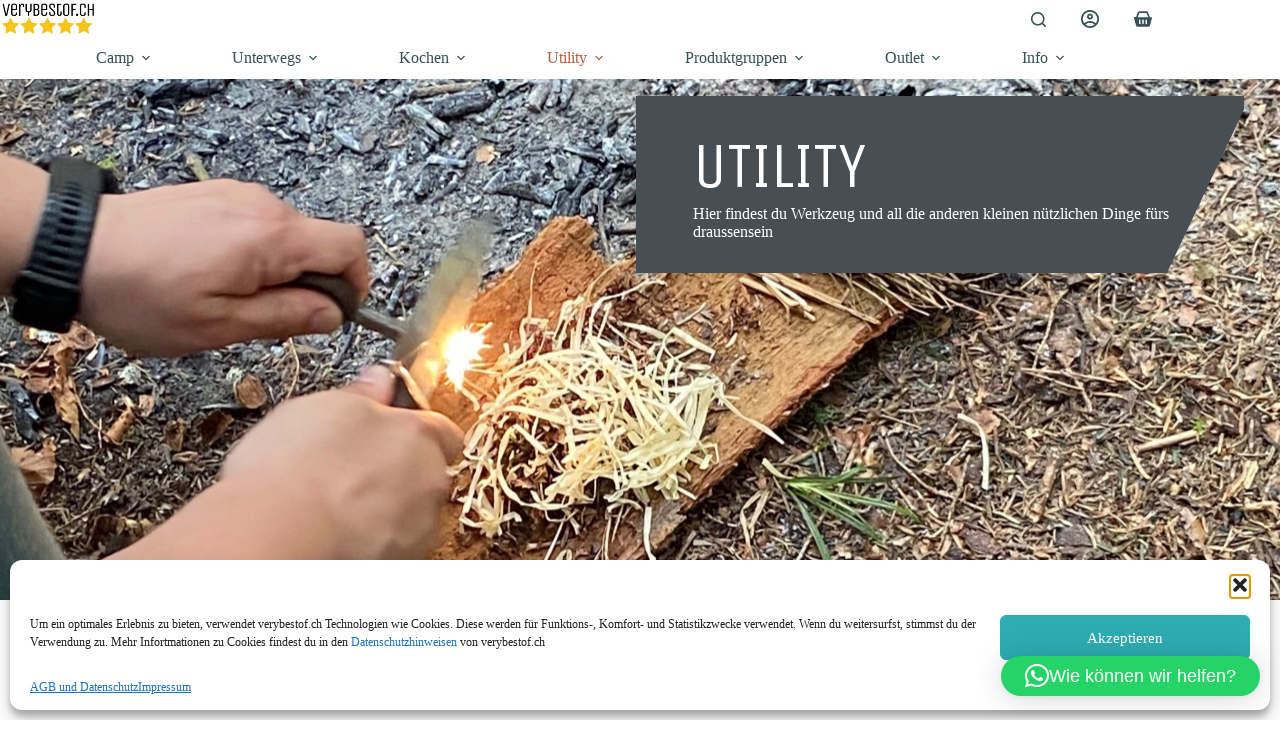

--- FILE ---
content_type: text/html; charset=UTF-8
request_url: https://verybestof.ch/wp/utility/
body_size: 70550
content:
<!doctype html>
<html lang="de-CH" prefix="og: https://ogp.me/ns#">
<head>
	
	<meta charset="UTF-8">
	<meta name="viewport" content="width=device-width, initial-scale=1, maximum-scale=5, viewport-fit=cover">
	<link rel="profile" href="https://gmpg.org/xfn/11">

		<style>img:is([sizes="auto" i], [sizes^="auto," i]) { contain-intrinsic-size: 3000px 1500px }</style>
	
<!-- Google Tag Manager for WordPress by gtm4wp.com -->
<script data-cfasync="false" data-pagespeed-no-defer>
	var gtm4wp_datalayer_name = "dataLayer";
	var dataLayer = dataLayer || [];
	const gtm4wp_use_sku_instead = false;
	const gtm4wp_currency = 'CHF';
	const gtm4wp_product_per_impression = 10;
	const gtm4wp_clear_ecommerce = false;
	const gtm4wp_datalayer_max_timeout = 2000;

	const gtm4wp_scrollerscript_debugmode         = false;
	const gtm4wp_scrollerscript_callbacktime      = 100;
	const gtm4wp_scrollerscript_readerlocation    = 150;
	const gtm4wp_scrollerscript_contentelementid  = "content";
	const gtm4wp_scrollerscript_scannertime       = 60;
</script>
<!-- End Google Tag Manager for WordPress by gtm4wp.com -->
<!-- Suchmaschinen-Optimierung durch Rank Math PRO - https://rankmath.com/ -->
<title>Utility: Outdoor Werkzeug und Gadgets | verybestof.ch | Outdoor Equipment</title>
<meta name="description" content="Outdoor Utility Gear - Werkzeug, Gadgets, Reparatur und mehr bei verybestof.ch ➤ sorgfältig ausgewählte Ausrüstung für alle Outdoor Lebenslagen"/>
<meta name="robots" content="follow, index, max-snippet:-1, max-video-preview:-1, max-image-preview:large"/>
<link rel="canonical" href="https://verybestof.ch/wp/utility/" />
<meta property="og:locale" content="de_DE" />
<meta property="og:type" content="article" />
<meta property="og:title" content="Utility: Outdoor Werkzeug und Gadgets | verybestof.ch | Outdoor Equipment" />
<meta property="og:description" content="Outdoor Utility Gear - Werkzeug, Gadgets, Reparatur und mehr bei verybestof.ch ➤ sorgfältig ausgewählte Ausrüstung für alle Outdoor Lebenslagen" />
<meta property="og:url" content="https://verybestof.ch/wp/utility/" />
<meta property="og:site_name" content="verybestof.ch" />
<meta property="article:publisher" content="https://www.facebook.com/verybestof.ch/" />
<meta property="article:author" content="https://www.facebook.com/miriam.hofbauer/" />
<meta property="og:updated_time" content="2024-10-20T14:52:01+02:00" />
<meta property="fb:app_id" content="1247864433" />
<meta property="article:published_time" content="2024-01-31T22:25:25+01:00" />
<meta property="article:modified_time" content="2024-10-20T14:52:01+02:00" />
<meta name="twitter:card" content="summary_large_image" />
<meta name="twitter:title" content="Utility: Outdoor Werkzeug und Gadgets | verybestof.ch | Outdoor Equipment" />
<meta name="twitter:description" content="Outdoor Utility Gear - Werkzeug, Gadgets, Reparatur und mehr bei verybestof.ch ➤ sorgfältig ausgewählte Ausrüstung für alle Outdoor Lebenslagen" />
<meta name="twitter:label1" content="Lesedauer" />
<meta name="twitter:data1" content="Weniger als eine Minute" />
<script type="application/ld+json" class="rank-math-schema">{"@context":"https://schema.org","@graph":[{"@type":"Place","@id":"https://verybestof.ch/wp/#place","geo":{"@type":"GeoCoordinates","latitude":"47.38106046582297","longitude":" 8.856392969316811"},"hasMap":"https://www.google.com/maps/search/?api=1&amp;query=47.38106046582297, 8.856392969316811","address":{"@type":"PostalAddress","streetAddress":"N\u00f6rgelbach 7","addressLocality":"Saland","addressRegion":"ZH","postalCode":"8493","addressCountry":"Switzerland"}},{"@type":["SportingGoodsStore","Organization"],"@id":"https://verybestof.ch/wp/#organization","name":"verybestof.ch","url":"https://verybestof.ch/","sameAs":["https://www.facebook.com/verybestof.ch/"],"email":"order@verybestof.ch","address":{"@type":"PostalAddress","streetAddress":"N\u00f6rgelbach 7","addressLocality":"Saland","addressRegion":"ZH","postalCode":"8493","addressCountry":"Switzerland"},"logo":{"@type":"ImageObject","@id":"https://verybestof.ch/wp/#logo","url":"https://verybestof.ch/wp/wp-content/uploads/2020/05/Logo_white_XXL.jpg","contentUrl":"https://verybestof.ch/wp/wp-content/uploads/2020/05/Logo_white_XXL.jpg","caption":"verybestof.ch","inLanguage":"de-CH","width":"1600","height":"624"},"priceRange":"$$$","openingHours":["Monday,Tuesday,Wednesday,Thursday,Friday 00:00-24:00"],"location":{"@id":"https://verybestof.ch/wp/#place"},"image":{"@id":"https://verybestof.ch/wp/#logo"},"telephone":"+41-76-629-99-89"},{"@type":"WebSite","@id":"https://verybestof.ch/wp/#website","url":"https://verybestof.ch/wp","name":"verybestof.ch","publisher":{"@id":"https://verybestof.ch/wp/#organization"},"inLanguage":"de-CH"},{"@type":"BreadcrumbList","@id":"https://verybestof.ch/wp/utility/#breadcrumb","itemListElement":[{"@type":"ListItem","position":"1","item":{"@id":"https://verybestof.ch","name":"Home"}},{"@type":"ListItem","position":"2","item":{"@id":"https://verybestof.ch/wp/utility/","name":"Utility"}}]},{"@type":"WebPage","@id":"https://verybestof.ch/wp/utility/#webpage","url":"https://verybestof.ch/wp/utility/","name":"Utility: Outdoor Werkzeug und Gadgets | verybestof.ch | Outdoor Equipment","datePublished":"2024-01-31T22:25:25+01:00","dateModified":"2024-10-20T14:52:01+02:00","isPartOf":{"@id":"https://verybestof.ch/wp/#website"},"inLanguage":"de-CH","breadcrumb":{"@id":"https://verybestof.ch/wp/utility/#breadcrumb"}},{"@type":"Person","@id":"https://verybestof.ch/wp/author/outsideinsight/","name":"outside insight","url":"https://verybestof.ch/wp/author/outsideinsight/","image":{"@type":"ImageObject","@id":"https://secure.gravatar.com/avatar/32fe973f7f6a2874352793cdfa6a799705f9b7b3eb611e53158c04b3df17da3e?s=96&amp;d=mm&amp;r=g","url":"https://secure.gravatar.com/avatar/32fe973f7f6a2874352793cdfa6a799705f9b7b3eb611e53158c04b3df17da3e?s=96&amp;d=mm&amp;r=g","caption":"outside insight","inLanguage":"de-CH"},"worksFor":{"@id":"https://verybestof.ch/wp/#organization"}},{"@type":"Article","headline":"Utility: Outdoor Werkzeug und Gadgets | verybestof.ch | Outdoor Equipment","keywords":"utility","datePublished":"2024-01-31T22:25:25+01:00","dateModified":"2024-10-20T14:52:01+02:00","author":{"@id":"https://verybestof.ch/wp/author/outsideinsight/","name":"outside insight"},"publisher":{"@id":"https://verybestof.ch/wp/#organization"},"description":"Outdoor Utility Gear - Werkzeug, Gadgets, Reparatur und mehr bei verybestof.ch \u27a4 sorgf\u00e4ltig ausgew\u00e4hlte Ausr\u00fcstung f\u00fcr alle Outdoor Lebenslagen","name":"Utility: Outdoor Werkzeug und Gadgets | verybestof.ch | Outdoor Equipment","@id":"https://verybestof.ch/wp/utility/#richSnippet","isPartOf":{"@id":"https://verybestof.ch/wp/utility/#webpage"},"inLanguage":"de-CH","mainEntityOfPage":{"@id":"https://verybestof.ch/wp/utility/#webpage"}}]}</script>
<!-- /Rank Math WordPress SEO Plugin -->

<link rel='dns-prefetch' href='//verybestof.ch' />
<link rel='dns-prefetch' href='//www.googletagmanager.com' />
<link rel='dns-prefetch' href='//fonts.googleapis.com' />
<link rel="alternate" type="application/rss+xml" title="verybestof.ch &raquo; Feed" href="https://verybestof.ch/wp/feed/" />
<link rel="alternate" type="application/rss+xml" title="verybestof.ch &raquo; Kommentar-Feed" href="https://verybestof.ch/wp/comments/feed/" />
		<style>
			.lazyload,
			.lazyloading {
				max-width: 100%;
			}
		</style>
		<link rel='stylesheet' id='blocksy-dynamic-global-css' href='https://verybestof.ch/wp/wp-content/uploads/blocksy/css/global.css?ver=96596' media='all' />
<link rel='stylesheet' id='wcpcsup-main-css' href='https://verybestof.ch/wp/wp-content/plugins/woocommerce-product-carousel-slider-and-grid-ultimate/assets/css/style.css?ver=6.8.3' media='all' />
<link rel='stylesheet' id='wcpcsup-swmodal-css' href='https://verybestof.ch/wp/wp-content/plugins/woocommerce-product-carousel-slider-and-grid-ultimate/assets/css/swmodal.css?ver=6.8.3' media='all' />
<link rel='stylesheet' id='wcpcsup-swiper-css' href='https://verybestof.ch/wp/wp-content/plugins/woocommerce-product-carousel-slider-and-grid-ultimate/assets/css/swiper-bundle.min.css?ver=6.8.3' media='all' />
<link rel='stylesheet' id='woosb-blocks-css' href='https://verybestof.ch/wp/wp-content/plugins/woo-product-bundle-premium/assets/css/blocks.css?ver=8.3.8' media='all' />
<link rel='stylesheet' id='ugb-style-css-css' href='https://verybestof.ch/wp/wp-content/plugins/stackable-ultimate-gutenberg-blocks/dist/frontend_blocks.css?ver=3.19.2' media='all' />
<style id='ugb-style-css-inline-css'>
:root {--stk-block-width-default-detected: 1290px;}
#start-resizable-editor-section{display:none}@media only screen and (min-width:1000px){:where(.has-text-align-left) .stk-block-divider{--stk-dots-margin-left:0;--stk-dots-margin-right:auto}:where(.has-text-align-right) .stk-block-divider{--stk-dots-margin-right:0;--stk-dots-margin-left:auto}:where(.has-text-align-center) .stk-block-divider{--stk-dots-margin-right:auto;--stk-dots-margin-left:auto}.stk-block.stk-block-divider.has-text-align-center{--stk-dots-margin-right:auto;--stk-dots-margin-left:auto}.stk-block.stk-block-divider.has-text-align-right{--stk-dots-margin-right:0;--stk-dots-margin-left:auto}.stk-block.stk-block-divider.has-text-align-left{--stk-dots-margin-left:0;--stk-dots-margin-right:auto}.stk-block-feature>*>.stk-row{flex-wrap:var(--stk-feature-flex-wrap,nowrap)}.stk-row{flex-wrap:nowrap}.stk--hide-desktop,.stk--hide-desktop.stk-block{display:none!important}}@media only screen and (min-width:690px){:where(body:not(.wp-admin) .stk-block-column:first-child:nth-last-child(2)){flex:1 1 calc(50% - var(--stk-column-gap, 0px)*1/2)!important}:where(body:not(.wp-admin) .stk-block-column:nth-child(2):last-child){flex:1 1 calc(50% - var(--stk-column-gap, 0px)*1/2)!important}:where(body:not(.wp-admin) .stk-block-column:first-child:nth-last-child(3)){flex:1 1 calc(33.33333% - var(--stk-column-gap, 0px)*2/3)!important}:where(body:not(.wp-admin) .stk-block-column:nth-child(2):nth-last-child(2)){flex:1 1 calc(33.33333% - var(--stk-column-gap, 0px)*2/3)!important}:where(body:not(.wp-admin) .stk-block-column:nth-child(3):last-child){flex:1 1 calc(33.33333% - var(--stk-column-gap, 0px)*2/3)!important}:where(body:not(.wp-admin) .stk-block-column:first-child:nth-last-child(4)){flex:1 1 calc(25% - var(--stk-column-gap, 0px)*3/4)!important}:where(body:not(.wp-admin) .stk-block-column:nth-child(2):nth-last-child(3)){flex:1 1 calc(25% - var(--stk-column-gap, 0px)*3/4)!important}:where(body:not(.wp-admin) .stk-block-column:nth-child(3):nth-last-child(2)){flex:1 1 calc(25% - var(--stk-column-gap, 0px)*3/4)!important}:where(body:not(.wp-admin) .stk-block-column:nth-child(4):last-child){flex:1 1 calc(25% - var(--stk-column-gap, 0px)*3/4)!important}:where(body:not(.wp-admin) .stk-block-column:first-child:nth-last-child(5)){flex:1 1 calc(20% - var(--stk-column-gap, 0px)*4/5)!important}:where(body:not(.wp-admin) .stk-block-column:nth-child(2):nth-last-child(4)){flex:1 1 calc(20% - var(--stk-column-gap, 0px)*4/5)!important}:where(body:not(.wp-admin) .stk-block-column:nth-child(3):nth-last-child(3)){flex:1 1 calc(20% - var(--stk-column-gap, 0px)*4/5)!important}:where(body:not(.wp-admin) .stk-block-column:nth-child(4):nth-last-child(2)){flex:1 1 calc(20% - var(--stk-column-gap, 0px)*4/5)!important}:where(body:not(.wp-admin) .stk-block-column:nth-child(5):last-child){flex:1 1 calc(20% - var(--stk-column-gap, 0px)*4/5)!important}:where(body:not(.wp-admin) .stk-block-column:first-child:nth-last-child(6)){flex:1 1 calc(16.66667% - var(--stk-column-gap, 0px)*5/6)!important}:where(body:not(.wp-admin) .stk-block-column:nth-child(2):nth-last-child(5)){flex:1 1 calc(16.66667% - var(--stk-column-gap, 0px)*5/6)!important}:where(body:not(.wp-admin) .stk-block-column:nth-child(3):nth-last-child(4)){flex:1 1 calc(16.66667% - var(--stk-column-gap, 0px)*5/6)!important}:where(body:not(.wp-admin) .stk-block-column:nth-child(4):nth-last-child(3)){flex:1 1 calc(16.66667% - var(--stk-column-gap, 0px)*5/6)!important}:where(body:not(.wp-admin) .stk-block-column:nth-child(5):nth-last-child(2)){flex:1 1 calc(16.66667% - var(--stk-column-gap, 0px)*5/6)!important}:where(body:not(.wp-admin) .stk-block-column:nth-child(6):last-child){flex:1 1 calc(16.66667% - var(--stk-column-gap, 0px)*5/6)!important}.stk-block-tabs>.stk-inner-blocks.stk-block-tabs--vertical{grid-template-columns:auto 1fr auto}.stk-block-tabs>.stk-inner-blocks.stk-block-tabs--vertical>.stk-block-tab-labels:first-child{grid-column:1/2}.stk-block-tabs>.stk-inner-blocks.stk-block-tabs--vertical>.stk-block-tab-content:last-child{grid-column:2/4}.stk-block-tabs>.stk-inner-blocks.stk-block-tabs--vertical>.stk-block-tab-content:first-child{grid-column:1/3}.stk-block-tabs>.stk-inner-blocks.stk-block-tabs--vertical>.stk-block-tab-labels:last-child{grid-column:3/4}.stk-block .stk-block.aligncenter,.stk-block-carousel:is(.aligncenter,.alignwide,.alignfull)>:where(.stk-block-carousel__content-wrapper)>.stk-content-align:not(.alignwide):not(.alignfull),.stk-block:is(.aligncenter,.alignwide,.alignfull)>.stk-content-align:not(.alignwide):not(.alignfull){margin-left:auto;margin-right:auto;max-width:var(--stk-block-default-width,var(--stk-block-width-default-detected,900px));width:100%}.stk-block .stk-block.alignwide,.stk-block-carousel:is(.aligncenter,.alignwide,.alignfull)>:where(.stk-block-carousel__content-wrapper)>.stk-content-align.alignwide,.stk-block:is(.aligncenter,.alignwide,.alignfull)>.stk-content-align.alignwide{margin-left:auto;margin-right:auto;max-width:var(--stk-block-wide-width,var(--stk-block-width-wide-detected,80vw));width:100%}.stk-row.stk-columns-2>.stk-column{flex:1 1 50%;max-width:50%}.stk-row.stk-columns-3>.stk-column{flex:1 1 33.3333333333%;max-width:33.3333333333%}.stk-row.stk-columns-4>.stk-column{flex:1 1 25%;max-width:25%}.stk-row.stk-columns-5>.stk-column{flex:1 1 20%;max-width:20%}.stk-row.stk-columns-6>.stk-column{flex:1 1 16.6666666667%;max-width:16.6666666667%}.stk-row.stk-columns-7>.stk-column{flex:1 1 14.2857142857%;max-width:14.2857142857%}.stk-row.stk-columns-8>.stk-column{flex:1 1 12.5%;max-width:12.5%}.stk-row.stk-columns-9>.stk-column{flex:1 1 11.1111111111%;max-width:11.1111111111%}.stk-row.stk-columns-10>.stk-column{flex:1 1 10%;max-width:10%}}@media only screen and (min-width:690px) and (max-width:999px){.stk-button-group:is(.stk--collapse-on-tablet)>.block-editor-inner-blocks>.block-editor-block-list__layout>[data-block]{margin-inline-end:var(--stk-alignment-margin-right);margin-inline-start:var(--stk-alignment-margin-left)}:where(.has-text-align-left-tablet) .stk-block-divider{--stk-dots-margin-left:0;--stk-dots-margin-right:auto}:where(.has-text-align-right-tablet) .stk-block-divider{--stk-dots-margin-right:0;--stk-dots-margin-left:auto}:where(.has-text-align-center-tablet) .stk-block-divider{--stk-dots-margin-right:auto;--stk-dots-margin-left:auto}.stk--hide-tablet,.stk--hide-tablet.stk-block{display:none!important}.stk-button-group:is(.stk--collapse-on-tablet) .stk-block:is(.stk-block-button,.stk-block-icon-button){margin-inline-end:var(--stk-alignment-margin-right);margin-inline-start:var(--stk-alignment-margin-left)}}@media only screen and (max-width:999px){.stk-block-button{min-width:-moz-fit-content;min-width:fit-content}.stk-block.stk-block-divider.has-text-align-center-tablet{--stk-dots-margin-right:auto;--stk-dots-margin-left:auto}.stk-block.stk-block-divider.has-text-align-right-tablet{--stk-dots-margin-right:0;--stk-dots-margin-left:auto}.stk-block.stk-block-divider.has-text-align-left-tablet{--stk-dots-margin-left:0;--stk-dots-margin-right:auto}.has-text-align-center-tablet{--stk-alignment-padding-left:0;--stk-alignment-justify-content:center;--stk-alignment-text-align:center;--stk-alignment-margin-left:auto;--stk-alignment-margin-right:auto;text-align:var(--stk-alignment-text-align,start)}.has-text-align-left-tablet{--stk-alignment-justify-content:flex-start;--stk-alignment-text-align:start;--stk-alignment-margin-left:0;--stk-alignment-margin-right:auto;text-align:var(--stk-alignment-text-align,start)}.has-text-align-right-tablet{--stk-alignment-justify-content:flex-end;--stk-alignment-text-align:end;--stk-alignment-margin-left:auto;--stk-alignment-margin-right:0;text-align:var(--stk-alignment-text-align,start)}.has-text-align-justify-tablet{--stk-alignment-text-align:justify}.has-text-align-space-between-tablet{--stk-alignment-justify-content:space-between}.has-text-align-space-around-tablet{--stk-alignment-justify-content:space-around}.has-text-align-space-evenly-tablet{--stk-alignment-justify-content:space-evenly}.stk-block-timeline.stk-block-timeline__ios-polyfill{--fixed-bg:linear-gradient(to bottom,var(--line-accent-bg-color,#000) 0,var(--line-accent-bg-color-2,#000) var(--line-accent-bg-location,50%))}}@media only screen and (max-width:689px){.stk-button-group:is(.stk--collapse-on-mobile)>.block-editor-inner-blocks>.block-editor-block-list__layout>[data-block],.stk-button-group:is(.stk--collapse-on-tablet)>.block-editor-inner-blocks>.block-editor-block-list__layout>[data-block]{margin-inline-end:var(--stk-alignment-margin-right);margin-inline-start:var(--stk-alignment-margin-left)}.entry-content .stk-block.stk-has-top-separator{padding-top:23vw}.entry-content .stk-block.stk-has-bottom-separator{padding-bottom:23vw}.entry-content .stk-block .stk-separator__wrapper{height:23vw}.stk-block-carousel.stk--hide-mobile-arrows>.stk-block-carousel__content-wrapper>*>.stk-block-carousel__buttons,.stk-block-carousel.stk--hide-mobile-dots>.stk-block-carousel__content-wrapper>.stk-block-carousel__dots{display:none}:where(.has-text-align-left-mobile) .stk-block-divider{--stk-dots-margin-left:0;--stk-dots-margin-right:auto}:where(.has-text-align-right-mobile) .stk-block-divider{--stk-dots-margin-right:0;--stk-dots-margin-left:auto}:where(.has-text-align-center-mobile) .stk-block-divider{--stk-dots-margin-right:auto;--stk-dots-margin-left:auto}.stk-block.stk-block-divider.has-text-align-center-mobile{--stk-dots-margin-right:auto;--stk-dots-margin-left:auto}.stk-block.stk-block-divider.has-text-align-right-mobile{--stk-dots-margin-right:0;--stk-dots-margin-left:auto}.stk-block.stk-block-divider.has-text-align-left-mobile{--stk-dots-margin-left:0;--stk-dots-margin-right:auto}.stk-block.stk-block-feature:is(.is-style-default,.is-style-horizontal)>.stk-container>.stk-inner-blocks.stk-block-content{flex-direction:column-reverse}.stk-block-posts{--stk-columns:1}.stk-block-tab-labels:not(.stk-block-tab-labels--wrap-mobile){overflow-x:auto!important;width:100%}.stk-block-tab-labels:not(.stk-block-tab-labels--wrap-mobile)::-webkit-scrollbar{height:0!important}.stk-block-tab-labels:not(.stk-block-tab-labels--wrap-mobile) .stk-block-tab-labels__wrapper{flex-wrap:nowrap;min-width:-webkit-fill-available;min-width:fill-available;width:max-content}.stk-block-tabs>.stk-inner-blocks{grid-template-columns:1fr}.stk-block-tabs>.stk-inner-blocks>.stk-block-tab-labels:last-child{grid-row:1/2}:root{--stk-block-margin-bottom:16px;--stk-column-margin:8px;--stk-container-padding:24px;--stk-container-padding-large:32px 24px;--stk-container-padding-small:8px 24px;--stk-block-background-padding:16px}.stk-block .stk-block:is(.aligncenter,.alignwide),.stk-block:is(.aligncenter,.alignwide,.alignfull)>.stk-content-align.alignwide,.stk-block:is(.aligncenter,.alignwide,.alignfull)>.stk-content-align:not(.alignwide):not(.alignfull){width:100%}.stk-column{flex:1 1 100%;max-width:100%}.stk--hide-mobile,.stk--hide-mobile.stk-block{display:none!important}.stk-button-group:is(.stk--collapse-on-mobile) .stk-block:is(.stk-block-button,.stk-block-icon-button),.stk-button-group:is(.stk--collapse-on-tablet) .stk-block:is(.stk-block-button,.stk-block-icon-button){margin-inline-end:var(--stk-alignment-margin-right);margin-inline-start:var(--stk-alignment-margin-left)}.has-text-align-center-mobile{--stk-alignment-padding-left:0;--stk-alignment-justify-content:center;--stk-alignment-text-align:center;--stk-alignment-margin-left:auto;--stk-alignment-margin-right:auto;text-align:var(--stk-alignment-text-align,start)}.has-text-align-left-mobile{--stk-alignment-justify-content:flex-start;--stk-alignment-text-align:start;--stk-alignment-margin-left:0;--stk-alignment-margin-right:auto;text-align:var(--stk-alignment-text-align,start)}.has-text-align-right-mobile{--stk-alignment-justify-content:flex-end;--stk-alignment-text-align:end;--stk-alignment-margin-left:auto;--stk-alignment-margin-right:0;text-align:var(--stk-alignment-text-align,start)}.has-text-align-justify-mobile{--stk-alignment-text-align:justify}.has-text-align-space-between-mobile{--stk-alignment-justify-content:space-between}.has-text-align-space-around-mobile{--stk-alignment-justify-content:space-around}.has-text-align-space-evenly-mobile{--stk-alignment-justify-content:space-evenly}.stk-block.stk-block-timeline{--content-line:0!important;padding-top:0}.stk-block-timeline>.stk-inner-blocks{align-items:flex-start;grid-template-columns:var(--line-dot-size,16px) 1fr;grid-template-rows:auto 1fr;padding-left:16px}.stk-block-timeline>.stk-inner-blocks:after{inset-inline-start:calc(var(--line-dot-size, 16px)/2 - var(--line-bg-width, 3px)/2 + 16px)}.stk-block-timeline .stk-block-timeline__middle{inset-block-start:8px;inset-inline-start:16px;position:absolute}.stk-block-timeline .stk-block-timeline__content{grid-column:2/3;grid-row:2/3;text-align:start}.stk-block-timeline .stk-block-timeline__date{grid-column:2/3;grid-row:1/2;text-align:start}.stk-block-timeline>.stk-inner-blocks:after{bottom:calc(100% - var(--line-dot-size, 16px)/2 - .5em);top:calc(var(--line-dot-size, 16px)/2 + .5em)}.stk-block-timeline+.stk-block-timeline>.stk-inner-blocks:after{top:-16px}}#end-resizable-editor-section{display:none}
</style>
<style id='ugb-style-css-nodep-inline-css'>
/* Global Color Schemes (background-scheme-default-3) */
.stk--background-scheme--scheme-default-3{--stk-block-background-color:#0f0e17;--stk-heading-color:#fffffe;--stk-text-color:#fffffe;--stk-link-color:#f00069;--stk-accent-color:#f00069;--stk-subtitle-color:#f00069;--stk-button-background-color:#f00069;--stk-button-text-color:#fffffe;--stk-button-outline-color:#fffffe;}
/* Global Color Schemes (container-scheme-default-3) */
.stk--container-scheme--scheme-default-3{--stk-container-background-color:#0f0e17;--stk-heading-color:#fffffe;--stk-text-color:#fffffe;--stk-link-color:#f00069;--stk-accent-color:#f00069;--stk-subtitle-color:#f00069;--stk-button-background-color:#f00069;--stk-button-text-color:#fffffe;--stk-button-outline-color:#fffffe;}
/* Global Preset Controls */
:root{--stk--preset--font-size--small:var(--wp--preset--font-size--small);--stk--preset--font-size--medium:var(--wp--preset--font-size--medium);--stk--preset--font-size--large:var(--wp--preset--font-size--large);--stk--preset--font-size--x-large:var(--wp--preset--font-size--x-large);--stk--preset--font-size--xx-large:var(--wp--preset--font-size--xx-large);--stk--preset--spacing--20:var(--wp--preset--spacing--20);--stk--preset--spacing--30:var(--wp--preset--spacing--30);--stk--preset--spacing--40:var(--wp--preset--spacing--40);--stk--preset--spacing--50:var(--wp--preset--spacing--50);--stk--preset--spacing--60:var(--wp--preset--spacing--60);--stk--preset--spacing--70:var(--wp--preset--spacing--70);--stk--preset--spacing--80:var(--wp--preset--spacing--80);}
</style>
<link rel='stylesheet' id='wp-block-library-css' href='https://verybestof.ch/wp/wp-includes/css/dist/block-library/style.min.css?ver=6.8.3' media='all' />
<style id='safe-svg-svg-icon-style-inline-css'>
.safe-svg-cover{text-align:center}.safe-svg-cover .safe-svg-inside{display:inline-block;max-width:100%}.safe-svg-cover svg{fill:currentColor;height:100%;max-height:100%;max-width:100%;width:100%}

</style>
<link rel='stylesheet' id='wcpcsu-main-css' href='https://verybestof.ch/wp/wp-content/plugins/woocommerce-product-carousel-slider-and-grid-ultimate/assets/css/style.css?ver=6.8.3' media='all' />
<style id='global-styles-inline-css'>
:root{--wp--preset--aspect-ratio--square: 1;--wp--preset--aspect-ratio--4-3: 4/3;--wp--preset--aspect-ratio--3-4: 3/4;--wp--preset--aspect-ratio--3-2: 3/2;--wp--preset--aspect-ratio--2-3: 2/3;--wp--preset--aspect-ratio--16-9: 16/9;--wp--preset--aspect-ratio--9-16: 9/16;--wp--preset--color--black: #000000;--wp--preset--color--cyan-bluish-gray: #abb8c3;--wp--preset--color--white: #ffffff;--wp--preset--color--pale-pink: #f78da7;--wp--preset--color--vivid-red: #cf2e2e;--wp--preset--color--luminous-vivid-orange: #ff6900;--wp--preset--color--luminous-vivid-amber: #fcb900;--wp--preset--color--light-green-cyan: #7bdcb5;--wp--preset--color--vivid-green-cyan: #00d084;--wp--preset--color--pale-cyan-blue: #8ed1fc;--wp--preset--color--vivid-cyan-blue: #0693e3;--wp--preset--color--vivid-purple: #9b51e0;--wp--preset--color--palette-color-1: var(--theme-palette-color-1, #d27c61);--wp--preset--color--palette-color-2: var(--theme-palette-color-2, #bc5d40);--wp--preset--color--palette-color-3: var(--theme-palette-color-3, #395155);--wp--preset--color--palette-color-4: var(--theme-palette-color-4, #17383e);--wp--preset--color--palette-color-5: var(--theme-palette-color-5, #2EACB2);--wp--preset--color--palette-color-6: var(--theme-palette-color-6, #F4F4F5);--wp--preset--color--palette-color-7: var(--theme-palette-color-7, #FBFBFB);--wp--preset--color--palette-color-8: var(--theme-palette-color-8, #ffffff);--wp--preset--gradient--vivid-cyan-blue-to-vivid-purple: linear-gradient(135deg,rgba(6,147,227,1) 0%,rgb(155,81,224) 100%);--wp--preset--gradient--light-green-cyan-to-vivid-green-cyan: linear-gradient(135deg,rgb(122,220,180) 0%,rgb(0,208,130) 100%);--wp--preset--gradient--luminous-vivid-amber-to-luminous-vivid-orange: linear-gradient(135deg,rgba(252,185,0,1) 0%,rgba(255,105,0,1) 100%);--wp--preset--gradient--luminous-vivid-orange-to-vivid-red: linear-gradient(135deg,rgba(255,105,0,1) 0%,rgb(207,46,46) 100%);--wp--preset--gradient--very-light-gray-to-cyan-bluish-gray: linear-gradient(135deg,rgb(238,238,238) 0%,rgb(169,184,195) 100%);--wp--preset--gradient--cool-to-warm-spectrum: linear-gradient(135deg,rgb(74,234,220) 0%,rgb(151,120,209) 20%,rgb(207,42,186) 40%,rgb(238,44,130) 60%,rgb(251,105,98) 80%,rgb(254,248,76) 100%);--wp--preset--gradient--blush-light-purple: linear-gradient(135deg,rgb(255,206,236) 0%,rgb(152,150,240) 100%);--wp--preset--gradient--blush-bordeaux: linear-gradient(135deg,rgb(254,205,165) 0%,rgb(254,45,45) 50%,rgb(107,0,62) 100%);--wp--preset--gradient--luminous-dusk: linear-gradient(135deg,rgb(255,203,112) 0%,rgb(199,81,192) 50%,rgb(65,88,208) 100%);--wp--preset--gradient--pale-ocean: linear-gradient(135deg,rgb(255,245,203) 0%,rgb(182,227,212) 50%,rgb(51,167,181) 100%);--wp--preset--gradient--electric-grass: linear-gradient(135deg,rgb(202,248,128) 0%,rgb(113,206,126) 100%);--wp--preset--gradient--midnight: linear-gradient(135deg,rgb(2,3,129) 0%,rgb(40,116,252) 100%);--wp--preset--gradient--juicy-peach: linear-gradient(to right, #ffecd2 0%, #fcb69f 100%);--wp--preset--gradient--young-passion: linear-gradient(to right, #ff8177 0%, #ff867a 0%, #ff8c7f 21%, #f99185 52%, #cf556c 78%, #b12a5b 100%);--wp--preset--gradient--true-sunset: linear-gradient(to right, #fa709a 0%, #fee140 100%);--wp--preset--gradient--morpheus-den: linear-gradient(to top, #30cfd0 0%, #330867 100%);--wp--preset--gradient--plum-plate: linear-gradient(135deg, #667eea 0%, #764ba2 100%);--wp--preset--gradient--aqua-splash: linear-gradient(15deg, #13547a 0%, #80d0c7 100%);--wp--preset--gradient--love-kiss: linear-gradient(to top, #ff0844 0%, #ffb199 100%);--wp--preset--gradient--new-retrowave: linear-gradient(to top, #3b41c5 0%, #a981bb 49%, #ffc8a9 100%);--wp--preset--gradient--plum-bath: linear-gradient(to top, #cc208e 0%, #6713d2 100%);--wp--preset--gradient--high-flight: linear-gradient(to right, #0acffe 0%, #495aff 100%);--wp--preset--gradient--teen-party: linear-gradient(-225deg, #FF057C 0%, #8D0B93 50%, #321575 100%);--wp--preset--gradient--fabled-sunset: linear-gradient(-225deg, #231557 0%, #44107A 29%, #FF1361 67%, #FFF800 100%);--wp--preset--gradient--arielle-smile: radial-gradient(circle 248px at center, #16d9e3 0%, #30c7ec 47%, #46aef7 100%);--wp--preset--gradient--itmeo-branding: linear-gradient(180deg, #2af598 0%, #009efd 100%);--wp--preset--gradient--deep-blue: linear-gradient(to right, #6a11cb 0%, #2575fc 100%);--wp--preset--gradient--strong-bliss: linear-gradient(to right, #f78ca0 0%, #f9748f 19%, #fd868c 60%, #fe9a8b 100%);--wp--preset--gradient--sweet-period: linear-gradient(to top, #3f51b1 0%, #5a55ae 13%, #7b5fac 25%, #8f6aae 38%, #a86aa4 50%, #cc6b8e 62%, #f18271 75%, #f3a469 87%, #f7c978 100%);--wp--preset--gradient--purple-division: linear-gradient(to top, #7028e4 0%, #e5b2ca 100%);--wp--preset--gradient--cold-evening: linear-gradient(to top, #0c3483 0%, #a2b6df 100%, #6b8cce 100%, #a2b6df 100%);--wp--preset--gradient--mountain-rock: linear-gradient(to right, #868f96 0%, #596164 100%);--wp--preset--gradient--desert-hump: linear-gradient(to top, #c79081 0%, #dfa579 100%);--wp--preset--gradient--ethernal-constance: linear-gradient(to top, #09203f 0%, #537895 100%);--wp--preset--gradient--happy-memories: linear-gradient(-60deg, #ff5858 0%, #f09819 100%);--wp--preset--gradient--grown-early: linear-gradient(to top, #0ba360 0%, #3cba92 100%);--wp--preset--gradient--morning-salad: linear-gradient(-225deg, #B7F8DB 0%, #50A7C2 100%);--wp--preset--gradient--night-call: linear-gradient(-225deg, #AC32E4 0%, #7918F2 48%, #4801FF 100%);--wp--preset--gradient--mind-crawl: linear-gradient(-225deg, #473B7B 0%, #3584A7 51%, #30D2BE 100%);--wp--preset--gradient--angel-care: linear-gradient(-225deg, #FFE29F 0%, #FFA99F 48%, #FF719A 100%);--wp--preset--gradient--juicy-cake: linear-gradient(to top, #e14fad 0%, #f9d423 100%);--wp--preset--gradient--rich-metal: linear-gradient(to right, #d7d2cc 0%, #304352 100%);--wp--preset--gradient--mole-hall: linear-gradient(-20deg, #616161 0%, #9bc5c3 100%);--wp--preset--gradient--cloudy-knoxville: linear-gradient(120deg, #fdfbfb 0%, #ebedee 100%);--wp--preset--gradient--soft-grass: linear-gradient(to top, #c1dfc4 0%, #deecdd 100%);--wp--preset--gradient--saint-petersburg: linear-gradient(135deg, #f5f7fa 0%, #c3cfe2 100%);--wp--preset--gradient--everlasting-sky: linear-gradient(135deg, #fdfcfb 0%, #e2d1c3 100%);--wp--preset--gradient--kind-steel: linear-gradient(-20deg, #e9defa 0%, #fbfcdb 100%);--wp--preset--gradient--over-sun: linear-gradient(60deg, #abecd6 0%, #fbed96 100%);--wp--preset--gradient--premium-white: linear-gradient(to top, #d5d4d0 0%, #d5d4d0 1%, #eeeeec 31%, #efeeec 75%, #e9e9e7 100%);--wp--preset--gradient--clean-mirror: linear-gradient(45deg, #93a5cf 0%, #e4efe9 100%);--wp--preset--gradient--wild-apple: linear-gradient(to top, #d299c2 0%, #fef9d7 100%);--wp--preset--gradient--snow-again: linear-gradient(to top, #e6e9f0 0%, #eef1f5 100%);--wp--preset--gradient--confident-cloud: linear-gradient(to top, #dad4ec 0%, #dad4ec 1%, #f3e7e9 100%);--wp--preset--gradient--glass-water: linear-gradient(to top, #dfe9f3 0%, white 100%);--wp--preset--gradient--perfect-white: linear-gradient(-225deg, #E3FDF5 0%, #FFE6FA 100%);--wp--preset--font-size--small: 13px;--wp--preset--font-size--medium: 20px;--wp--preset--font-size--large: clamp(22px, 1.375rem + ((1vw - 3.2px) * 0.625), 30px);--wp--preset--font-size--x-large: clamp(30px, 1.875rem + ((1vw - 3.2px) * 1.563), 50px);--wp--preset--font-size--xx-large: clamp(45px, 2.813rem + ((1vw - 3.2px) * 2.734), 80px);--wp--preset--spacing--20: 0.44rem;--wp--preset--spacing--30: 0.67rem;--wp--preset--spacing--40: 1rem;--wp--preset--spacing--50: 1.5rem;--wp--preset--spacing--60: 2.25rem;--wp--preset--spacing--70: 3.38rem;--wp--preset--spacing--80: 5.06rem;--wp--preset--shadow--natural: 6px 6px 9px rgba(0, 0, 0, 0.2);--wp--preset--shadow--deep: 12px 12px 50px rgba(0, 0, 0, 0.4);--wp--preset--shadow--sharp: 6px 6px 0px rgba(0, 0, 0, 0.2);--wp--preset--shadow--outlined: 6px 6px 0px -3px rgba(255, 255, 255, 1), 6px 6px rgba(0, 0, 0, 1);--wp--preset--shadow--crisp: 6px 6px 0px rgba(0, 0, 0, 1);}:root { --wp--style--global--content-size: var(--theme-block-max-width);--wp--style--global--wide-size: var(--theme-block-wide-max-width); }:where(body) { margin: 0; }.wp-site-blocks > .alignleft { float: left; margin-right: 2em; }.wp-site-blocks > .alignright { float: right; margin-left: 2em; }.wp-site-blocks > .aligncenter { justify-content: center; margin-left: auto; margin-right: auto; }:where(.wp-site-blocks) > * { margin-block-start: var(--theme-content-spacing); margin-block-end: 0; }:where(.wp-site-blocks) > :first-child { margin-block-start: 0; }:where(.wp-site-blocks) > :last-child { margin-block-end: 0; }:root { --wp--style--block-gap: var(--theme-content-spacing); }:root :where(.is-layout-flow) > :first-child{margin-block-start: 0;}:root :where(.is-layout-flow) > :last-child{margin-block-end: 0;}:root :where(.is-layout-flow) > *{margin-block-start: var(--theme-content-spacing);margin-block-end: 0;}:root :where(.is-layout-constrained) > :first-child{margin-block-start: 0;}:root :where(.is-layout-constrained) > :last-child{margin-block-end: 0;}:root :where(.is-layout-constrained) > *{margin-block-start: var(--theme-content-spacing);margin-block-end: 0;}:root :where(.is-layout-flex){gap: var(--theme-content-spacing);}:root :where(.is-layout-grid){gap: var(--theme-content-spacing);}.is-layout-flow > .alignleft{float: left;margin-inline-start: 0;margin-inline-end: 2em;}.is-layout-flow > .alignright{float: right;margin-inline-start: 2em;margin-inline-end: 0;}.is-layout-flow > .aligncenter{margin-left: auto !important;margin-right: auto !important;}.is-layout-constrained > .alignleft{float: left;margin-inline-start: 0;margin-inline-end: 2em;}.is-layout-constrained > .alignright{float: right;margin-inline-start: 2em;margin-inline-end: 0;}.is-layout-constrained > .aligncenter{margin-left: auto !important;margin-right: auto !important;}.is-layout-constrained > :where(:not(.alignleft):not(.alignright):not(.alignfull)){max-width: var(--wp--style--global--content-size);margin-left: auto !important;margin-right: auto !important;}.is-layout-constrained > .alignwide{max-width: var(--wp--style--global--wide-size);}body .is-layout-flex{display: flex;}.is-layout-flex{flex-wrap: wrap;align-items: center;}.is-layout-flex > :is(*, div){margin: 0;}body .is-layout-grid{display: grid;}.is-layout-grid > :is(*, div){margin: 0;}body{padding-top: 0px;padding-right: 0px;padding-bottom: 0px;padding-left: 0px;}.has-black-color{color: var(--wp--preset--color--black) !important;}.has-cyan-bluish-gray-color{color: var(--wp--preset--color--cyan-bluish-gray) !important;}.has-white-color{color: var(--wp--preset--color--white) !important;}.has-pale-pink-color{color: var(--wp--preset--color--pale-pink) !important;}.has-vivid-red-color{color: var(--wp--preset--color--vivid-red) !important;}.has-luminous-vivid-orange-color{color: var(--wp--preset--color--luminous-vivid-orange) !important;}.has-luminous-vivid-amber-color{color: var(--wp--preset--color--luminous-vivid-amber) !important;}.has-light-green-cyan-color{color: var(--wp--preset--color--light-green-cyan) !important;}.has-vivid-green-cyan-color{color: var(--wp--preset--color--vivid-green-cyan) !important;}.has-pale-cyan-blue-color{color: var(--wp--preset--color--pale-cyan-blue) !important;}.has-vivid-cyan-blue-color{color: var(--wp--preset--color--vivid-cyan-blue) !important;}.has-vivid-purple-color{color: var(--wp--preset--color--vivid-purple) !important;}.has-palette-color-1-color{color: var(--wp--preset--color--palette-color-1) !important;}.has-palette-color-2-color{color: var(--wp--preset--color--palette-color-2) !important;}.has-palette-color-3-color{color: var(--wp--preset--color--palette-color-3) !important;}.has-palette-color-4-color{color: var(--wp--preset--color--palette-color-4) !important;}.has-palette-color-5-color{color: var(--wp--preset--color--palette-color-5) !important;}.has-palette-color-6-color{color: var(--wp--preset--color--palette-color-6) !important;}.has-palette-color-7-color{color: var(--wp--preset--color--palette-color-7) !important;}.has-palette-color-8-color{color: var(--wp--preset--color--palette-color-8) !important;}.has-black-background-color{background-color: var(--wp--preset--color--black) !important;}.has-cyan-bluish-gray-background-color{background-color: var(--wp--preset--color--cyan-bluish-gray) !important;}.has-white-background-color{background-color: var(--wp--preset--color--white) !important;}.has-pale-pink-background-color{background-color: var(--wp--preset--color--pale-pink) !important;}.has-vivid-red-background-color{background-color: var(--wp--preset--color--vivid-red) !important;}.has-luminous-vivid-orange-background-color{background-color: var(--wp--preset--color--luminous-vivid-orange) !important;}.has-luminous-vivid-amber-background-color{background-color: var(--wp--preset--color--luminous-vivid-amber) !important;}.has-light-green-cyan-background-color{background-color: var(--wp--preset--color--light-green-cyan) !important;}.has-vivid-green-cyan-background-color{background-color: var(--wp--preset--color--vivid-green-cyan) !important;}.has-pale-cyan-blue-background-color{background-color: var(--wp--preset--color--pale-cyan-blue) !important;}.has-vivid-cyan-blue-background-color{background-color: var(--wp--preset--color--vivid-cyan-blue) !important;}.has-vivid-purple-background-color{background-color: var(--wp--preset--color--vivid-purple) !important;}.has-palette-color-1-background-color{background-color: var(--wp--preset--color--palette-color-1) !important;}.has-palette-color-2-background-color{background-color: var(--wp--preset--color--palette-color-2) !important;}.has-palette-color-3-background-color{background-color: var(--wp--preset--color--palette-color-3) !important;}.has-palette-color-4-background-color{background-color: var(--wp--preset--color--palette-color-4) !important;}.has-palette-color-5-background-color{background-color: var(--wp--preset--color--palette-color-5) !important;}.has-palette-color-6-background-color{background-color: var(--wp--preset--color--palette-color-6) !important;}.has-palette-color-7-background-color{background-color: var(--wp--preset--color--palette-color-7) !important;}.has-palette-color-8-background-color{background-color: var(--wp--preset--color--palette-color-8) !important;}.has-black-border-color{border-color: var(--wp--preset--color--black) !important;}.has-cyan-bluish-gray-border-color{border-color: var(--wp--preset--color--cyan-bluish-gray) !important;}.has-white-border-color{border-color: var(--wp--preset--color--white) !important;}.has-pale-pink-border-color{border-color: var(--wp--preset--color--pale-pink) !important;}.has-vivid-red-border-color{border-color: var(--wp--preset--color--vivid-red) !important;}.has-luminous-vivid-orange-border-color{border-color: var(--wp--preset--color--luminous-vivid-orange) !important;}.has-luminous-vivid-amber-border-color{border-color: var(--wp--preset--color--luminous-vivid-amber) !important;}.has-light-green-cyan-border-color{border-color: var(--wp--preset--color--light-green-cyan) !important;}.has-vivid-green-cyan-border-color{border-color: var(--wp--preset--color--vivid-green-cyan) !important;}.has-pale-cyan-blue-border-color{border-color: var(--wp--preset--color--pale-cyan-blue) !important;}.has-vivid-cyan-blue-border-color{border-color: var(--wp--preset--color--vivid-cyan-blue) !important;}.has-vivid-purple-border-color{border-color: var(--wp--preset--color--vivid-purple) !important;}.has-palette-color-1-border-color{border-color: var(--wp--preset--color--palette-color-1) !important;}.has-palette-color-2-border-color{border-color: var(--wp--preset--color--palette-color-2) !important;}.has-palette-color-3-border-color{border-color: var(--wp--preset--color--palette-color-3) !important;}.has-palette-color-4-border-color{border-color: var(--wp--preset--color--palette-color-4) !important;}.has-palette-color-5-border-color{border-color: var(--wp--preset--color--palette-color-5) !important;}.has-palette-color-6-border-color{border-color: var(--wp--preset--color--palette-color-6) !important;}.has-palette-color-7-border-color{border-color: var(--wp--preset--color--palette-color-7) !important;}.has-palette-color-8-border-color{border-color: var(--wp--preset--color--palette-color-8) !important;}.has-vivid-cyan-blue-to-vivid-purple-gradient-background{background: var(--wp--preset--gradient--vivid-cyan-blue-to-vivid-purple) !important;}.has-light-green-cyan-to-vivid-green-cyan-gradient-background{background: var(--wp--preset--gradient--light-green-cyan-to-vivid-green-cyan) !important;}.has-luminous-vivid-amber-to-luminous-vivid-orange-gradient-background{background: var(--wp--preset--gradient--luminous-vivid-amber-to-luminous-vivid-orange) !important;}.has-luminous-vivid-orange-to-vivid-red-gradient-background{background: var(--wp--preset--gradient--luminous-vivid-orange-to-vivid-red) !important;}.has-very-light-gray-to-cyan-bluish-gray-gradient-background{background: var(--wp--preset--gradient--very-light-gray-to-cyan-bluish-gray) !important;}.has-cool-to-warm-spectrum-gradient-background{background: var(--wp--preset--gradient--cool-to-warm-spectrum) !important;}.has-blush-light-purple-gradient-background{background: var(--wp--preset--gradient--blush-light-purple) !important;}.has-blush-bordeaux-gradient-background{background: var(--wp--preset--gradient--blush-bordeaux) !important;}.has-luminous-dusk-gradient-background{background: var(--wp--preset--gradient--luminous-dusk) !important;}.has-pale-ocean-gradient-background{background: var(--wp--preset--gradient--pale-ocean) !important;}.has-electric-grass-gradient-background{background: var(--wp--preset--gradient--electric-grass) !important;}.has-midnight-gradient-background{background: var(--wp--preset--gradient--midnight) !important;}.has-juicy-peach-gradient-background{background: var(--wp--preset--gradient--juicy-peach) !important;}.has-young-passion-gradient-background{background: var(--wp--preset--gradient--young-passion) !important;}.has-true-sunset-gradient-background{background: var(--wp--preset--gradient--true-sunset) !important;}.has-morpheus-den-gradient-background{background: var(--wp--preset--gradient--morpheus-den) !important;}.has-plum-plate-gradient-background{background: var(--wp--preset--gradient--plum-plate) !important;}.has-aqua-splash-gradient-background{background: var(--wp--preset--gradient--aqua-splash) !important;}.has-love-kiss-gradient-background{background: var(--wp--preset--gradient--love-kiss) !important;}.has-new-retrowave-gradient-background{background: var(--wp--preset--gradient--new-retrowave) !important;}.has-plum-bath-gradient-background{background: var(--wp--preset--gradient--plum-bath) !important;}.has-high-flight-gradient-background{background: var(--wp--preset--gradient--high-flight) !important;}.has-teen-party-gradient-background{background: var(--wp--preset--gradient--teen-party) !important;}.has-fabled-sunset-gradient-background{background: var(--wp--preset--gradient--fabled-sunset) !important;}.has-arielle-smile-gradient-background{background: var(--wp--preset--gradient--arielle-smile) !important;}.has-itmeo-branding-gradient-background{background: var(--wp--preset--gradient--itmeo-branding) !important;}.has-deep-blue-gradient-background{background: var(--wp--preset--gradient--deep-blue) !important;}.has-strong-bliss-gradient-background{background: var(--wp--preset--gradient--strong-bliss) !important;}.has-sweet-period-gradient-background{background: var(--wp--preset--gradient--sweet-period) !important;}.has-purple-division-gradient-background{background: var(--wp--preset--gradient--purple-division) !important;}.has-cold-evening-gradient-background{background: var(--wp--preset--gradient--cold-evening) !important;}.has-mountain-rock-gradient-background{background: var(--wp--preset--gradient--mountain-rock) !important;}.has-desert-hump-gradient-background{background: var(--wp--preset--gradient--desert-hump) !important;}.has-ethernal-constance-gradient-background{background: var(--wp--preset--gradient--ethernal-constance) !important;}.has-happy-memories-gradient-background{background: var(--wp--preset--gradient--happy-memories) !important;}.has-grown-early-gradient-background{background: var(--wp--preset--gradient--grown-early) !important;}.has-morning-salad-gradient-background{background: var(--wp--preset--gradient--morning-salad) !important;}.has-night-call-gradient-background{background: var(--wp--preset--gradient--night-call) !important;}.has-mind-crawl-gradient-background{background: var(--wp--preset--gradient--mind-crawl) !important;}.has-angel-care-gradient-background{background: var(--wp--preset--gradient--angel-care) !important;}.has-juicy-cake-gradient-background{background: var(--wp--preset--gradient--juicy-cake) !important;}.has-rich-metal-gradient-background{background: var(--wp--preset--gradient--rich-metal) !important;}.has-mole-hall-gradient-background{background: var(--wp--preset--gradient--mole-hall) !important;}.has-cloudy-knoxville-gradient-background{background: var(--wp--preset--gradient--cloudy-knoxville) !important;}.has-soft-grass-gradient-background{background: var(--wp--preset--gradient--soft-grass) !important;}.has-saint-petersburg-gradient-background{background: var(--wp--preset--gradient--saint-petersburg) !important;}.has-everlasting-sky-gradient-background{background: var(--wp--preset--gradient--everlasting-sky) !important;}.has-kind-steel-gradient-background{background: var(--wp--preset--gradient--kind-steel) !important;}.has-over-sun-gradient-background{background: var(--wp--preset--gradient--over-sun) !important;}.has-premium-white-gradient-background{background: var(--wp--preset--gradient--premium-white) !important;}.has-clean-mirror-gradient-background{background: var(--wp--preset--gradient--clean-mirror) !important;}.has-wild-apple-gradient-background{background: var(--wp--preset--gradient--wild-apple) !important;}.has-snow-again-gradient-background{background: var(--wp--preset--gradient--snow-again) !important;}.has-confident-cloud-gradient-background{background: var(--wp--preset--gradient--confident-cloud) !important;}.has-glass-water-gradient-background{background: var(--wp--preset--gradient--glass-water) !important;}.has-perfect-white-gradient-background{background: var(--wp--preset--gradient--perfect-white) !important;}.has-small-font-size{font-size: var(--wp--preset--font-size--small) !important;}.has-medium-font-size{font-size: var(--wp--preset--font-size--medium) !important;}.has-large-font-size{font-size: var(--wp--preset--font-size--large) !important;}.has-x-large-font-size{font-size: var(--wp--preset--font-size--x-large) !important;}.has-xx-large-font-size{font-size: var(--wp--preset--font-size--xx-large) !important;}
:root :where(.wp-block-pullquote){font-size: clamp(0.984em, 0.984rem + ((1vw - 0.2em) * 0.645), 1.5em);line-height: 1.6;}
</style>
<style id='woocommerce-inline-inline-css'>
.woocommerce form .form-row .required { visibility: visible; }
</style>
<link rel='stylesheet' id='wt_woocommerce_invoice_addon-css' href='https://verybestof.ch/wp/wp-content/plugins/wt-woocommerce-invoice-addon/public/css/wt_woocommerce_invoice_addon-public.css?ver=1.2.0' media='all' />
<link rel='stylesheet' id='wt-woocommerce-related-products-css' href='https://verybestof.ch/wp/wp-content/plugins/wt-woocommerce-related-products/public/css/custom-related-products-public.css?ver=1.7.4' media='all' />
<link rel='stylesheet' id='carousel-css-css' href='https://verybestof.ch/wp/wp-content/plugins/wt-woocommerce-related-products/public/css/owl.carousel.min.css?ver=1.7.4' media='all' />
<link rel='stylesheet' id='carousel-theme-css-css' href='https://verybestof.ch/wp/wp-content/plugins/wt-woocommerce-related-products/public/css/owl.theme.default.min.css?ver=1.7.4' media='all' />
<link rel='stylesheet' id='cmplz-general-css' href='https://verybestof.ch/wp/wp-content/plugins/complianz-gdpr/assets/css/cookieblocker.min.css?ver=1754035279' media='all' />
<link rel='stylesheet' id='perfect-scrollbar-css' href='https://verybestof.ch/wp/wp-content/plugins/woocommerce-product-carousel-slider-and-grid-ultimate/includes/wishlist/assets/libs/perfect-scrollbar/css/perfect-scrollbar.min.css?ver=6.8.3' media='all' />
<link rel='stylesheet' id='perfect-scrollbar-wpc-css' href='https://verybestof.ch/wp/wp-content/plugins/woocommerce-product-carousel-slider-and-grid-ultimate/includes/wishlist/assets/libs/perfect-scrollbar/css/custom-theme.css?ver=6.8.3' media='all' />
<link rel='stylesheet' id='woosw-feather-css' href='https://verybestof.ch/wp/wp-content/plugins/woocommerce-product-carousel-slider-and-grid-ultimate/includes/wishlist/assets/libs/feather/feather.css?ver=6.8.3' media='all' />
<link rel='stylesheet' id='woosw-frontend-css' href='https://verybestof.ch/wp/wp-content/plugins/woocommerce-product-carousel-slider-and-grid-ultimate/includes/wishlist/assets/css/frontend.css?ver=6.8.3' media='all' />
<style id='woosw-frontend-inline-css'>
.woosw-area .woosw-inner .woosw-content .woosw-content-bot .woosw-notice { background-color: #5fbd74; } .woosw-area .woosw-inner .woosw-content .woosw-content-bot .woosw-content-bot-inner .woosw-page a:hover, .woosw-area .woosw-inner .woosw-content .woosw-content-bot .woosw-content-bot-inner .woosw-continue:hover { color: #5fbd74; } 
</style>
<link rel='stylesheet' id='brands-styles-css' href='https://verybestof.ch/wp/wp-content/plugins/woocommerce/assets/css/brands.css?ver=10.3.4' media='all' />
<link rel='stylesheet' id='woosb-frontend-css' href='https://verybestof.ch/wp/wp-content/plugins/woo-product-bundle-premium/assets/css/frontend.css?ver=8.3.8' media='all' />
<link rel='stylesheet' id='parent-style-css' href='https://verybestof.ch/wp/wp-content/themes/blocksy/style.css?ver=6.8.3' media='all' />
<link rel='stylesheet' id='ct-main-styles-css' href='https://verybestof.ch/wp/wp-content/themes/blocksy/static/bundle/main.min.css?ver=2.1.18' media='all' />
<link rel='stylesheet' id='ct-woocommerce-styles-css' href='https://verybestof.ch/wp/wp-content/themes/blocksy/static/bundle/woocommerce.min.css?ver=2.1.18' media='all' />
<link rel='stylesheet' id='blocksy-fonts-font-source-google-css' href='https://fonts.googleapis.com/css2?family=Unica%20One:wght@400&#038;family=IBM%20Plex%20Serif:wght@700&#038;display=swap' media='all' />
<link rel='stylesheet' id='ct-flexy-styles-css' href='https://verybestof.ch/wp/wp-content/themes/blocksy/static/bundle/flexy.min.css?ver=2.1.18' media='all' />
<link rel='stylesheet' id='ct-stackable-styles-css' href='https://verybestof.ch/wp/wp-content/themes/blocksy/static/bundle/stackable.min.css?ver=2.1.18' media='all' />
<link rel='stylesheet' id='ct-wpforms-styles-css' href='https://verybestof.ch/wp/wp-content/themes/blocksy/static/bundle/wpforms.min.css?ver=2.1.18' media='all' />
<link rel='stylesheet' id='wcwl_frontend-css' href='https://verybestof.ch/wp/wp-content/plugins/woocommerce-waitlist/includes/css/src/wcwl_frontend.min.css?ver=2.5.0' media='all' />
<link rel='stylesheet' id='dashicons-css' href='https://verybestof.ch/wp/wp-includes/css/dashicons.min.css?ver=6.8.3' media='all' />
<link rel='stylesheet' id='blocksy-companion-header-account-styles-css' href='https://verybestof.ch/wp/wp-content/plugins/blocksy-companion/static/bundle/header-account.min.css?ver=2.1.18' media='all' />
<script src="https://verybestof.ch/wp/wp-includes/js/dist/vendor/react.min.js?ver=18.3.1.1" id="react-js"></script>
<script src="https://verybestof.ch/wp/wp-includes/js/dist/vendor/react-dom.min.js?ver=18.3.1.1" id="react-dom-js"></script>
<script src="https://verybestof.ch/wp/wp-includes/js/dist/vendor/react-jsx-runtime.min.js?ver=18.3.1" id="react-jsx-runtime-js"></script>
<script src="https://verybestof.ch/wp/wp-includes/js/dist/dom-ready.min.js?ver=f77871ff7694fffea381" id="wp-dom-ready-js"></script>
<script src="https://verybestof.ch/wp/wp-includes/js/dist/hooks.min.js?ver=4d63a3d491d11ffd8ac6" id="wp-hooks-js"></script>
<script src="https://verybestof.ch/wp/wp-includes/js/dist/i18n.min.js?ver=5e580eb46a90c2b997e6" id="wp-i18n-js"></script>
<script id="wp-i18n-js-after">
wp.i18n.setLocaleData( { 'text direction\u0004ltr': [ 'ltr' ] } );
</script>
<script id="wp-a11y-js-translations">
( function( domain, translations ) {
	var localeData = translations.locale_data[ domain ] || translations.locale_data.messages;
	localeData[""].domain = domain;
	wp.i18n.setLocaleData( localeData, domain );
} )( "default", {"translation-revision-date":"2025-07-28 10:23:18+0000","generator":"GlotPress\/4.0.1","domain":"messages","locale_data":{"messages":{"":{"domain":"messages","plural-forms":"nplurals=2; plural=n != 1;","lang":"de_CH"},"Notifications":["Benachrichtigungen"]}},"comment":{"reference":"wp-includes\/js\/dist\/a11y.js"}} );
</script>
<script src="https://verybestof.ch/wp/wp-includes/js/dist/a11y.min.js?ver=3156534cc54473497e14" id="wp-a11y-js"></script>
<script src="https://verybestof.ch/wp/wp-includes/js/dist/vendor/wp-polyfill.min.js?ver=3.15.0" id="wp-polyfill-js"></script>
<script src="https://verybestof.ch/wp/wp-includes/js/dist/url.min.js?ver=c2964167dfe2477c14ea" id="wp-url-js"></script>
<script id="wp-api-fetch-js-translations">
( function( domain, translations ) {
	var localeData = translations.locale_data[ domain ] || translations.locale_data.messages;
	localeData[""].domain = domain;
	wp.i18n.setLocaleData( localeData, domain );
} )( "default", {"translation-revision-date":"2025-07-28 10:23:18+0000","generator":"GlotPress\/4.0.1","domain":"messages","locale_data":{"messages":{"":{"domain":"messages","plural-forms":"nplurals=2; plural=n != 1;","lang":"de_CH"},"You are probably offline.":["Sie sind wahrscheinlich offline."],"Media upload failed. If this is a photo or a large image, please scale it down and try again.":["Das Hochladen der Mediendatei ist fehlgeschlagen. Wenn es sich um ein Foto oder ein grosses Bild handelt, verkleinern Sie es bitte und versuchen Sie es erneut."],"The response is not a valid JSON response.":["Die Antwort ist keine g\u00fcltige JSON-Antwort."],"An unknown error occurred.":["Ein unbekannter Fehler ist aufgetreten."]}},"comment":{"reference":"wp-includes\/js\/dist\/api-fetch.js"}} );
</script>
<script src="https://verybestof.ch/wp/wp-includes/js/dist/api-fetch.min.js?ver=3623a576c78df404ff20" id="wp-api-fetch-js"></script>
<script id="wp-api-fetch-js-after">
wp.apiFetch.use( wp.apiFetch.createRootURLMiddleware( "https://verybestof.ch/wp/wp-json/" ) );
wp.apiFetch.nonceMiddleware = wp.apiFetch.createNonceMiddleware( "12a521c06a" );
wp.apiFetch.use( wp.apiFetch.nonceMiddleware );
wp.apiFetch.use( wp.apiFetch.mediaUploadMiddleware );
wp.apiFetch.nonceEndpoint = "https://verybestof.ch/wp/wp-admin/admin-ajax.php?action=rest-nonce";
</script>
<script src="https://verybestof.ch/wp/wp-includes/js/dist/blob.min.js?ver=9113eed771d446f4a556" id="wp-blob-js"></script>
<script src="https://verybestof.ch/wp/wp-includes/js/dist/block-serialization-default-parser.min.js?ver=14d44daebf663d05d330" id="wp-block-serialization-default-parser-js"></script>
<script src="https://verybestof.ch/wp/wp-includes/js/dist/autop.min.js?ver=9fb50649848277dd318d" id="wp-autop-js"></script>
<script src="https://verybestof.ch/wp/wp-includes/js/dist/deprecated.min.js?ver=e1f84915c5e8ae38964c" id="wp-deprecated-js"></script>
<script src="https://verybestof.ch/wp/wp-includes/js/dist/dom.min.js?ver=80bd57c84b45cf04f4ce" id="wp-dom-js"></script>
<script src="https://verybestof.ch/wp/wp-includes/js/dist/escape-html.min.js?ver=6561a406d2d232a6fbd2" id="wp-escape-html-js"></script>
<script src="https://verybestof.ch/wp/wp-includes/js/dist/element.min.js?ver=a4eeeadd23c0d7ab1d2d" id="wp-element-js"></script>
<script src="https://verybestof.ch/wp/wp-includes/js/dist/is-shallow-equal.min.js?ver=e0f9f1d78d83f5196979" id="wp-is-shallow-equal-js"></script>
<script id="wp-keycodes-js-translations">
( function( domain, translations ) {
	var localeData = translations.locale_data[ domain ] || translations.locale_data.messages;
	localeData[""].domain = domain;
	wp.i18n.setLocaleData( localeData, domain );
} )( "default", {"translation-revision-date":"2025-07-28 10:23:18+0000","generator":"GlotPress\/4.0.1","domain":"messages","locale_data":{"messages":{"":{"domain":"messages","plural-forms":"nplurals=2; plural=n != 1;","lang":"de_CH"},"Tilde":["Tilde"],"Backtick":["Backtick"],"Period":["Punkt"],"Comma":["Komma"]}},"comment":{"reference":"wp-includes\/js\/dist\/keycodes.js"}} );
</script>
<script src="https://verybestof.ch/wp/wp-includes/js/dist/keycodes.min.js?ver=034ff647a54b018581d3" id="wp-keycodes-js"></script>
<script src="https://verybestof.ch/wp/wp-includes/js/dist/priority-queue.min.js?ver=9c21c957c7e50ffdbf48" id="wp-priority-queue-js"></script>
<script src="https://verybestof.ch/wp/wp-includes/js/dist/compose.min.js?ver=84bcf832a5c99203f3db" id="wp-compose-js"></script>
<script src="https://verybestof.ch/wp/wp-includes/js/dist/private-apis.min.js?ver=0f8478f1ba7e0eea562b" id="wp-private-apis-js"></script>
<script src="https://verybestof.ch/wp/wp-includes/js/dist/redux-routine.min.js?ver=8bb92d45458b29590f53" id="wp-redux-routine-js"></script>
<script src="https://verybestof.ch/wp/wp-includes/js/dist/data.min.js?ver=fe6c4835cd00e12493c3" id="wp-data-js"></script>
<script id="wp-data-js-after">
( function() {
	var userId = 0;
	var storageKey = "WP_DATA_USER_" + userId;
	wp.data
		.use( wp.data.plugins.persistence, { storageKey: storageKey } );
} )();
</script>
<script src="https://verybestof.ch/wp/wp-includes/js/dist/html-entities.min.js?ver=2cd3358363e0675638fb" id="wp-html-entities-js"></script>
<script id="wp-rich-text-js-translations">
( function( domain, translations ) {
	var localeData = translations.locale_data[ domain ] || translations.locale_data.messages;
	localeData[""].domain = domain;
	wp.i18n.setLocaleData( localeData, domain );
} )( "default", {"translation-revision-date":"2025-07-28 10:23:18+0000","generator":"GlotPress\/4.0.1","domain":"messages","locale_data":{"messages":{"":{"domain":"messages","plural-forms":"nplurals=2; plural=n != 1;","lang":"de_CH"},"%s applied.":["%s wurde angewandt."],"%s removed.":["%s wurde entfernt."]}},"comment":{"reference":"wp-includes\/js\/dist\/rich-text.js"}} );
</script>
<script src="https://verybestof.ch/wp/wp-includes/js/dist/rich-text.min.js?ver=74178fc8c4d67d66f1a8" id="wp-rich-text-js"></script>
<script src="https://verybestof.ch/wp/wp-includes/js/dist/shortcode.min.js?ver=b7747eee0efafd2f0c3b" id="wp-shortcode-js"></script>
<script src="https://verybestof.ch/wp/wp-includes/js/dist/warning.min.js?ver=ed7c8b0940914f4fe44b" id="wp-warning-js"></script>
<script id="wp-blocks-js-translations">
( function( domain, translations ) {
	var localeData = translations.locale_data[ domain ] || translations.locale_data.messages;
	localeData[""].domain = domain;
	wp.i18n.setLocaleData( localeData, domain );
} )( "default", {"translation-revision-date":"2025-07-28 10:23:18+0000","generator":"GlotPress\/4.0.1","domain":"messages","locale_data":{"messages":{"":{"domain":"messages","plural-forms":"nplurals=2; plural=n != 1;","lang":"de_CH"},"%1$s Block. Row %2$d":["Block %1$s. Zeile %2$d"],"Design":["Design"],"%s Block":["Block %s"],"%1$s Block. %2$s":["Block %1$s. %2$s"],"%1$s Block. Column %2$d":["Block %1$s. Spalte %2$d"],"%1$s Block. Column %2$d. %3$s":["Block %1$s. Spalte %2$d. %3$s"],"%1$s Block. Row %2$d. %3$s":["Block %1$s. Zeile %2$d. %3$s"],"Reusable blocks":["Wiederverwendbare Bl\u00f6cke"],"Embeds":["Einbettungen"],"Text":["Text"],"Widgets":["Widgets"],"Theme":["Theme"],"Media":["Medien"]}},"comment":{"reference":"wp-includes\/js\/dist\/blocks.js"}} );
</script>
<script src="https://verybestof.ch/wp/wp-includes/js/dist/blocks.min.js?ver=84530c06a3c62815b497" id="wp-blocks-js"></script>
<script src="https://verybestof.ch/wp/wp-includes/js/dist/vendor/moment.min.js?ver=2.30.1" id="moment-js"></script>
<script id="moment-js-after">
moment.updateLocale( 'de_CH', {"months":["Januar","Februar","M\u00e4rz","April","Mai","Juni","Juli","August","September","Oktober","November","Dezember"],"monthsShort":["Jan.","Feb.","M\u00e4rz","Apr.","Mai","Juni","Juli","Aug.","Sep.","Okt.","Nov.","Dez."],"weekdays":["Sonntag","Montag","Dienstag","Mittwoch","Donnerstag","Freitag","Samstag"],"weekdaysShort":["So.","Mo.","Di.","Mi.","Do.","Fr.","Sa."],"week":{"dow":1},"longDateFormat":{"LT":"g:i a","LTS":null,"L":null,"LL":"j. F Y","LLL":"j. F Y, G:i","LLLL":null}} );
</script>
<script src="https://verybestof.ch/wp/wp-includes/js/dist/date.min.js?ver=85ff222add187a4e358f" id="wp-date-js"></script>
<script id="wp-date-js-after">
wp.date.setSettings( {"l10n":{"locale":"de_CH","months":["Januar","Februar","M\u00e4rz","April","Mai","Juni","Juli","August","September","Oktober","November","Dezember"],"monthsShort":["Jan.","Feb.","M\u00e4rz","Apr.","Mai","Juni","Juli","Aug.","Sep.","Okt.","Nov.","Dez."],"weekdays":["Sonntag","Montag","Dienstag","Mittwoch","Donnerstag","Freitag","Samstag"],"weekdaysShort":["So.","Mo.","Di.","Mi.","Do.","Fr.","Sa."],"meridiem":{"am":"am","pm":"pm","AM":"AM","PM":"PM"},"relative":{"future":"%s ab jetzt","past":"vor %s","s":"eine Sekunde","ss":"%d\u00a0Sekunden","m":"eine Minute","mm":"%d\u00a0Minuten","h":"eine Stunde","hh":"%d\u00a0Stunden","d":"ein Tag","dd":"%d\u00a0Tagen","M":"ein Monat","MM":"%d\u00a0Monaten","y":"ein Jahr","yy":"%d\u00a0Jahren"},"startOfWeek":1},"formats":{"time":"g:i a","date":"j. F Y","datetime":"j. F Y, G:i","datetimeAbbreviated":"j. M Y, G:i"},"timezone":{"offset":1,"offsetFormatted":"1","string":"Europe\/Zurich","abbr":"CET"}} );
</script>
<script src="https://verybestof.ch/wp/wp-includes/js/dist/primitives.min.js?ver=aef2543ab60c8c9bb609" id="wp-primitives-js"></script>
<script id="wp-components-js-translations">
( function( domain, translations ) {
	var localeData = translations.locale_data[ domain ] || translations.locale_data.messages;
	localeData[""].domain = domain;
	wp.i18n.setLocaleData( localeData, domain );
} )( "default", {"translation-revision-date":"2025-07-28 10:23:18+0000","generator":"GlotPress\/4.0.1","domain":"messages","locale_data":{"messages":{"":{"domain":"messages","plural-forms":"nplurals=2; plural=n != 1;","lang":"de_CH"},"December":["Dezember"],"November":["November"],"October":["Oktober"],"September":["September"],"August":["August"],"July":["Juli"],"June":["Juni"],"May":["Mai"],"April":["April"],"March":["M\u00e4rz"],"February":["Februar"],"January":["Januar"],"input control\u0004Show %s":["%s anzeigen"],"Border color picker. The currently selected color has a value of \"%s\".":["Farbw\u00e4hler f\u00fcr R\u00e4nder. Die aktuell ausgew\u00e4hlte Farbe hat den Wert \u00ab%s\u00bb."],"Border color picker. The currently selected color is called \"%1$s\" and has a value of \"%2$s\".":["Farbw\u00e4hler f\u00fcr R\u00e4nder. Die aktuell ausgew\u00e4hlte Farbe heisst \u00ab%1$s\u00bb und hat den Wert \u00ab%2$s\u00bb."],"Border color and style picker. The currently selected color has a value of \"%s\".":["Farb- und Stilw\u00e4hler f\u00fcr R\u00e4nder. Die aktuell ausgew\u00e4hlte Farbe hat den Wert \u00ab%s\u00bb."],"Border color and style picker. The currently selected color has a value of \"%1$s\". The currently selected style is \"%2$s\".":["Farb- und Stilw\u00e4hler f\u00fcr R\u00e4nder. Die aktuell ausgew\u00e4hlte Farbe hat den Wert \u00ab%1$s\u00bb. Der aktuell ausgew\u00e4hlte Stil ist \u00ab%2$s\u00bb."],"Border color and style picker. The currently selected color is called \"%1$s\" and has a value of \"%2$s\".":["Farb- und Stilw\u00e4hler f\u00fcr R\u00e4nder. Die aktuell ausgew\u00e4hlte Farbe heisst \u00ab%1$s\u00bb und hat den Wert \u00ab%2$s\u00bb."],"Border color and style picker. The currently selected color is called \"%1$s\" and has a value of \"%2$s\". The currently selected style is \"%3$s\".":["Farb- und Stilw\u00e4hler f\u00fcr R\u00e4nder. Die aktuell ausgew\u00e4hlte Farbe heisst \u00ab%1$s\u00bb und hat den Wert \u00ab%2$s\u00bb. Der aktuell ausgew\u00e4hlte Stil ist \u00ab%3$s\u00bb."],"%s items selected":["%s Elemente ausgew\u00e4hlt"],"Select AM or PM":["AM oder PM ausw\u00e4hlen"],"Select an item":["W\u00e4hlen Sie ein Element aus"],"No items found":["Es wurden keine Elemente gefunden"],"Remove color: %s":["Farbe entfernen: %s"],"authors\u0004All":["Alle"],"categories\u0004All":["Alle"],"Edit: %s":["Bearbeiten: %s"],"Left and right sides":["Linke und rechte Seiten"],"Top and bottom sides":["Obere und untere Seiten"],"Right side":["Rechte Seite"],"Left side":["Linke Seite"],"Bottom side":["Untere Seite"],"Top side":["Obere Seite"],"Large viewport largest dimension (lvmax)":["Gr\u00f6sste Abmessung des grossen Viewports (lvmax)"],"Small viewport largest dimension (svmax)":["Gr\u00f6sste Abmessung des kleinen Viewports (svmax)"],"Dynamic viewport largest dimension (dvmax)":["Gr\u00f6sste Abmessung des dynamischen Viewports (dvmax)"],"Dynamic viewport smallest dimension (dvmin)":["Kleinste Abmessung des dynamischen Viewports (dvmin)"],"Dynamic viewport width or height (dvb)":["Dynamische Viewport-Breite oder -H\u00f6he (dvb)"],"Dynamic viewport width or height (dvi)":["Dynamische Viewport-Breite oder -H\u00f6he (dvi)"],"Dynamic viewport height (dvh)":["Dynamische Viewport-H\u00f6he (dvh)"],"Dynamic viewport width (dvw)":["Dynamische Viewport-Breite (dvw)"],"Large viewport smallest dimension (lvmin)":["Kleinste Abmessung des grossen Viewports (lvmin)"],"Large viewport width or height (lvb)":["Grosse Viewport-Breite oder -H\u00f6he (lvb)"],"Large viewport width or height (lvi)":["Grosse Viewport-Breite oder -H\u00f6he (lvi)"],"Large viewport height (lvh)":["Grosse Viewport-H\u00f6he (lvh)"],"Large viewport width (lvw)":["Grosse Viewport-Breite (lvw)"],"Small viewport smallest dimension (svmin)":["Kleinste Abmessung des kleinen Viewports (svmin)"],"Small viewport width or height (svb)":["Kleine Viewport-Breite oder -H\u00f6he (svb)"],"Viewport smallest size in the block direction (svb)":["Kleinste Viewport-Gr\u00f6sse in der Block-Richtung (svb)"],"Small viewport width or height (svi)":["Kleine Viewport-Breite oder -H\u00f6he (svi)"],"Viewport smallest size in the inline direction (svi)":["Kleinste Viewport-Gr\u00f6sse in der Inline-Richtung (svi)"],"Small viewport height (svh)":["Kleine Viewport-H\u00f6he (svh)"],"Small viewport width (svw)":["Kleine Viewport-Breite (svw)"],"No color selected":["Es wurde keine Farbe ausgew\u00e4hlt"],"Notice":["Hinweis"],"Error notice":["Fehlermeldung"],"Information notice":["Hinweis zur Information"],"Warning notice":["Warnhinweis"],"Focal point top position":["Fokuspunkt-Position oben"],"Focal point left position":["Fokuspunkt-Position links"],"Scrollable section":["Scrollbarer Abschnitt"],"Initial %d result loaded. Type to filter all available results. Use up and down arrow keys to navigate.":["Anfangs wird %d Ergebnis geladen. Tippen Sie, um alle verf\u00fcgbaren Ergebnisse zu filtern. Verwenden Sie die Pfeiltasten nach oben und unten, um zu navigieren.","Anfangs werden %d Ergebnisse geladen. Tippen Sie, um alle verf\u00fcgbaren Ergebnisse zu filtern. Verwenden Sie die Pfeiltasten nach oben und unten, um zu navigieren."],"Extra Extra Large":["Extrem gross"],"Show details":["Details anzeigen"],"Decrement":["Verringern"],"Increment":["Erh\u00f6hen"],"All options reset":["Alle Optionen wurden zur\u00fcckgesetzt"],"All options are currently hidden":["Alle Optionen sind derzeit ausgeblendet"],"%s is now visible":["%s ist jetzt sichtbar"],"%s hidden and reset to default":["%s ausblenden und auf Standard zur\u00fccksetzen"],"%s reset to default":["%s auf Standard zur\u00fccksetzen"],"XXL":["XXL"],"XL":["XL"],"L":["L"],"M":["M"],"S":["S"],"Unset":["Nicht festgelegt"],"%1$s. Selected":["%1$s wurde ausgew\u00e4hlt"],"%1$s. Selected. There is %2$d event":["%1$s wurde ausgew\u00e4hlt. Es gibt %2$d Ereignis","%1$s wurde ausgew\u00e4hlt. Es gibt %2$d Ereignisse"],"View next month":["N\u00e4chsten Monat anzeigen"],"View previous month":["Vorherigen Monat anzeigen"],"Border color and style picker":["Farb- und Stilw\u00e4hler f\u00fcr R\u00e4nder"],"Loading \u2026":["Wird geladen\u00a0\u2026"],"All sides":["Alle Seiten"],"Bottom border":["Rand unten"],"Right border":["Rand rechts"],"Left border":["Rand links"],"Top border":["Rand oben"],"Border color picker.":["Farbw\u00e4hler f\u00fcr R\u00e4nder."],"Border color and style picker.":["Farb- und Stilw\u00e4hler f\u00fcr R\u00e4nder."],"Custom color picker. The currently selected color is called \"%1$s\" and has a value of \"%2$s\".":["Individueller Farbw\u00e4hler. Die aktuell ausgew\u00e4hlte Farbe heisst \u00ab%1$s\u00bb und hat den Wert \u00ab%2$s\u00bb."],"Link sides":["Seiten verlinken"],"Unlink sides":["Links zu den Seiten entfernen"],"Reset all":["Alle zur\u00fccksetzen"],"Button label to reveal tool panel options\u0004%s options":["%s-Optionen"],"Hide and reset %s":["%s ausblenden und zur\u00fccksetzen"],"Reset %s":["%s zur\u00fccksetzen"],"Search %s":["%s suchen"],"Set custom size":["Individuelle Gr\u00f6sse festlegen"],"Use size preset":["Voreingestellte Gr\u00f6sse verwenden"],"Currently selected font size: %s":["Aktuell ausgew\u00e4hlte Schriftgr\u00f6sse: %s"],"Highlights":["Hervorhebungen"],"Size of a UI element\u0004Extra Large":["Extra gross"],"Size of a UI element\u0004Large":["Gross"],"Size of a UI element\u0004Medium":["Mittel"],"Size of a UI element\u0004Small":["Klein"],"Size of a UI element\u0004None":["Keine"],"Currently selected: %s":["Aktuell ausgew\u00e4hlt: %s"],"Reset colors":["Farben zur\u00fccksetzen"],"Reset gradient":["Verlauf zur\u00fccksetzen"],"Remove all colors":["Alle Farben entfernen"],"Remove all gradients":["Alle Verl\u00e4ufe entfernen"],"Color options":["Farb-Optionen"],"Gradient options":["Verlauf-Optionen"],"Add color":["Farbe hinzuf\u00fcgen"],"Add gradient":["Verlauf hinzuf\u00fcgen"],"Gradient name":["Name des Verlaufs"],"Color %s":["Farbe %s"],"Color format":["Farbformat"],"Hex color":["Hex-Farbe"],"Invalid item":["Ung\u00fcltiges Element"],"Shadows":["Schatten"],"Duotone: %s":["Duoton: %s"],"Duotone code: %s":["Duoton-Code: %s"],"%1$s. There is %2$d event":["%1$s. Es gibt %2$d Ereignis.","%1$s. Es gibt %2$d Ereignisse."],"Relative to root font size (rem)\u0004rems":["rem"],"Relative to parent font size (em)\u0004ems":["em"],"Points (pt)":["Punkte (pt)"],"Picas (pc)":["Picas (pc)"],"Inches (in)":["Inches (in)"],"Millimeters (mm)":["Millimeter (mm)"],"Centimeters (cm)":["Zentimeter (cm)"],"x-height of the font (ex)":["x-H\u00f6he der Schrift (ex)"],"Width of the zero (0) character (ch)":["Breite des Zeichens (ch) Null (0)"],"Viewport largest dimension (vmax)":["Gr\u00f6sste Viewport-Abmessung (vmax)"],"Viewport smallest dimension (vmin)":["Kleinste Viewport-Abmessung (vmin)"],"Percent (%)":["Prozent (%)"],"Border width":["Randbreite"],"Dotted":["Gepunktet"],"Dashed":["Gestrichelt"],"Viewport height (vh)":["Viewport-H\u00f6he (vh)"],"Viewport width (vw)":["Viewport-Breite (vw)"],"Relative to root font size (rem)":["Relativ zur Basis-Schriftgr\u00f6sse (rem)"],"Relative to parent font size (em)":["Relativ zur vererbten Schriftgr\u00f6sse (em)"],"Pixels (px)":["Pixel (px)"],"Percentage (%)":["Prozentual (%)"],"Close search":["Suche schliessen"],"Search in %s":["Suche nach %s"],"Select unit":["Einheit ausw\u00e4hlen"],"Radial":["Radial"],"Linear":["Linear"],"Media preview":["Medien-Vorschau"],"Coordinated Universal Time":["Koordinierte Weltzeit"],"Color name":["Farbname"],"Reset search":["Suche zur\u00fccksetzen"],"Box Control":["Boxen-Steuerung"],"Alignment Matrix Control":["Steuerung der Ausrichtungsmatrix"],"Bottom Center":["Unten zentriert"],"Center Right":["Mitte rechts"],"Center Left":["Mitte links"],"Top Center":["Oben zentriert"],"Solid":["Einfarbig"],"Finish":["Fertigstellen"],"Page %1$d of %2$d":["Seite %1$d von %2$d"],"Guide controls":["Guide-Bedienelemente"],"Gradient: %s":["Verlauf: %s"],"Gradient code: %s":["Code f\u00fcr den Verlauf: %s"],"Remove Control Point":["Kontrollpunkt entfernen"],"Use your left or right arrow keys or drag and drop with the mouse to change the gradient position. Press the button to change the color or remove the control point.":["Benutzen Sie Ihre linke oder rechte Pfeiltaste oder Drag-and-drop mit der Maus, um die Verlaufs-Position zu \u00e4ndern. Dr\u00fccken Sie den Button, um die Farbe zu \u00e4ndern oder den Kontrollpunkt zu entfernen."],"Gradient control point at position %1$s%% with color code %2$s.":["Verlaufs-Kontrollpunkt an der Position %1$s\u00a0%% mit dem Farbcode %2$s."],"Extra Large":["Extra gross"],"Small":["Klein"],"Angle":["Winkel"],"Separate with commas or the Enter key.":["Mit Kommas oder der Eingabetaste trennen."],"Separate with commas, spaces, or the Enter key.":["Mit Kommas, Leerzeichen oder der Eingabetaste trennen."],"Copied!":["Kopiert!"],"%d result found.":["%d\u00a0Ergebnis wurde gefunden.","%d\u00a0Ergebnisse wurden gefunden."],"Number of items":["Anzahl der Elemente"],"Category":["Kategorie"],"Z \u2192 A":["Z bis A"],"A \u2192 Z":["A bis Z"],"Oldest to newest":["Alt nach Neu"],"Newest to oldest":["Neu nach Alt"],"Order by":["Reihenfolge von"],"Dismiss this notice":["Diesen Hinweis verwerfen"],"%1$s (%2$s of %3$s)":["%1$s (%2$s von %3$s)"],"Remove item":["Element entfernen"],"Item removed.":["Das Element wurde entfernt."],"Item added.":["Das Element wurde hinzugef\u00fcgt."],"Add item":["Element hinzuf\u00fcgen"],"Reset":["Zur\u00fccksetzen"],"(opens in a new tab)":["(\u00f6ffnet in neuem Tab)"],"Minutes":["Minuten"],"Color code: %s":["Farbcode: %s"],"Custom color picker":["Individueller Farbw\u00e4hler"],"No results.":["Keine Ergebnisse."],"%d result found, use up and down arrow keys to navigate.":["%d Ergebnis gefunden. Benutzen Sie die Pfeiltasten nach oben oder unten zum Navigieren.","%d Ergebnisse gefunden. Benutzen Sie die Pfeiltasten nach oben oder unten zum Navigieren."],"Time":["Zeit"],"Day":["Tag"],"Month":["Monat"],"Date":["Datum"],"Hours":["\u00d6ffnungszeiten"],"Item selected.":["Der Eintrag wurde ausgew\u00e4hlt."],"Previous":["Vorherige"],"Year":["Jahr"],"Custom Size":["Individuelle Gr\u00f6sse"],"Back":["Zur\u00fcck"],"Style":["Stil"],"Large":["Gross"],"Drop files to upload":["Dateien f\u00fcr den Upload bereitstellen"],"Clear":["Leeren"],"Mixed":["Gemischt"],"Custom":["Individuell"],"Next":["Weiter"],"PM":["PM"],"AM":["AM"],"Bottom Right":["Unten rechts"],"Bottom Left":["Unten links"],"Top Right":["Oben rechts"],"Top Left":["Oben links"],"Type":["Typ"],"Top":["Oben"],"Copy":["Kopieren"],"Font size":["Schriftgr\u00f6sse"],"Calendar":["Kalender"],"No results found.":["Es wurden keine Ergebnisse gefunden."],"Default":["Standard"],"Close":["Schliessen"],"Search":["Suchen"],"OK":["OK"],"Size":["Gr\u00f6sse"],"Medium":["Mittel"],"Center":["Zentriert"],"Left":["Links"],"Cancel":["Abbrechen"],"Done":["Fertig"],"None":["Keine"],"Categories":["Kategorien"],"Author":["Autor"]}},"comment":{"reference":"wp-includes\/js\/dist\/components.js"}} );
</script>
<script src="https://verybestof.ch/wp/wp-includes/js/dist/components.min.js?ver=865f2ec3b5f5195705e0" id="wp-components-js"></script>
<script src="https://verybestof.ch/wp/wp-includes/js/dist/keyboard-shortcuts.min.js?ver=32686e58e84193ce808b" id="wp-keyboard-shortcuts-js"></script>
<script id="wp-commands-js-translations">
( function( domain, translations ) {
	var localeData = translations.locale_data[ domain ] || translations.locale_data.messages;
	localeData[""].domain = domain;
	wp.i18n.setLocaleData( localeData, domain );
} )( "default", {"translation-revision-date":"2025-07-28 10:23:18+0000","generator":"GlotPress\/4.0.1","domain":"messages","locale_data":{"messages":{"":{"domain":"messages","plural-forms":"nplurals=2; plural=n != 1;","lang":"de_CH"},"Search commands and settings":["Nach Befehlen und Einstellungen suchen"],"Command suggestions":["Befehlsvorschl\u00e4ge"],"Command palette":["Befehlspalette"],"Open the command palette.":["Die Befehlspalette \u00f6ffnen."],"No results found.":["Es wurden keine Ergebnisse gefunden."]}},"comment":{"reference":"wp-includes\/js\/dist\/commands.js"}} );
</script>
<script src="https://verybestof.ch/wp/wp-includes/js/dist/commands.min.js?ver=14ee29ad1743be844b11" id="wp-commands-js"></script>
<script src="https://verybestof.ch/wp/wp-includes/js/dist/notices.min.js?ver=673a68a7ac2f556ed50b" id="wp-notices-js"></script>
<script src="https://verybestof.ch/wp/wp-includes/js/dist/preferences-persistence.min.js?ver=9307a8c9e3254140a223" id="wp-preferences-persistence-js"></script>
<script id="wp-preferences-js-translations">
( function( domain, translations ) {
	var localeData = translations.locale_data[ domain ] || translations.locale_data.messages;
	localeData[""].domain = domain;
	wp.i18n.setLocaleData( localeData, domain );
} )( "default", {"translation-revision-date":"2025-07-28 10:23:18+0000","generator":"GlotPress\/4.0.1","domain":"messages","locale_data":{"messages":{"":{"domain":"messages","plural-forms":"nplurals=2; plural=n != 1;","lang":"de_CH"},"Preference activated - %s":["Pr\u00e4ferenz aktiviert \u2013 %s"],"Preference deactivated - %s":["Pr\u00e4ferenz deaktiviert \u2013 %s"],"Preferences":["Voreinstellungen"],"Back":["Zur\u00fcck"]}},"comment":{"reference":"wp-includes\/js\/dist\/preferences.js"}} );
</script>
<script src="https://verybestof.ch/wp/wp-includes/js/dist/preferences.min.js?ver=4aa23582b858c882a887" id="wp-preferences-js"></script>
<script id="wp-preferences-js-after">
( function() {
				var serverData = false;
				var userId = "0";
				var persistenceLayer = wp.preferencesPersistence.__unstableCreatePersistenceLayer( serverData, userId );
				var preferencesStore = wp.preferences.store;
				wp.data.dispatch( preferencesStore ).setPersistenceLayer( persistenceLayer );
			} ) ();
</script>
<script src="https://verybestof.ch/wp/wp-includes/js/dist/style-engine.min.js?ver=08cc10e9532531e22456" id="wp-style-engine-js"></script>
<script src="https://verybestof.ch/wp/wp-includes/js/dist/token-list.min.js?ver=3b5f5dcfde830ecef24f" id="wp-token-list-js"></script>
<script id="wp-block-editor-js-translations">
( function( domain, translations ) {
	var localeData = translations.locale_data[ domain ] || translations.locale_data.messages;
	localeData[""].domain = domain;
	wp.i18n.setLocaleData( localeData, domain );
} )( "default", {"translation-revision-date":"2025-07-28 10:23:18+0000","generator":"GlotPress\/4.0.1","domain":"messages","locale_data":{"messages":{"":{"domain":"messages","plural-forms":"nplurals=2; plural=n != 1;","lang":"de_CH"},"Uncategorized":["Allgemein"],"Enlarge on click":["Vergr\u00f6ssern bei Klick"],"Tools provide different sets of interactions for blocks. Choose between simplified content tools (Write) and advanced visual editing tools (Design).":["Die Werkzeuge bieten verschiedene Interaktionsm\u00f6glichkeiten f\u00fcr Bl\u00f6cke. W\u00e4hlen Sie zwischen vereinfachten Inhaltswerkzeugen (Schreiben) und erweiterten visuellen Bearbeitungswerkzeugen (Design) aus."],"Edit layout and styles.":["Bearbeitung von Layout und Stilen."],"Focus on content.":["Fokussierung auf den Inhalt."],"Choose whether to use the same value for all screen sizes or a unique value for each screen size.":["W\u00e4hlen Sie, ob Sie denselben Wert f\u00fcr alle Bildschirmgr\u00f6ssen oder einen eindeutigen Wert f\u00fcr jede Bildschirmgr\u00f6sse verwenden m\u00f6chten."],"Drag and drop a video, upload, or choose from your library.":["Verschieben Sie ein Video per Drag-and-drop, laden Sie eines hoch oder w\u00e4hlen Sie ein Video aus Ihrer Mediathek aus."],"Drag and drop an image, upload, or choose from your library.":["Verschieben Sie ein Bild per Drag-and-drop, laden Sie eines hoch oder w\u00e4hlen Sie ein Bild aus Ihrer Mediathek aus."],"Drag and drop an audio file, upload, or choose from your library.":["Verschieben Sie eine Audiodatei per Drag-and-drop, laden Sie eine hoch oder w\u00e4hlen Sie eine aus Ihrer Mediathek aus."],"Drag and drop an image or video, upload, or choose from your library.":["Verschieben Sie ein Bild oder Video per Drag-and-drop, laden Sie eines hoch oder w\u00e4hlen Sie eines aus Ihrer Mediathek aus."],"%d%%":["%d\u00a0%%"],"Image cropped and rotated.":["Das Bild wurde zugeschnitten und gedreht."],"Image rotated.":["Das Bild wurde gedreht."],"Image cropped.":["Das Bild wurde zugeschnitten."],"%d block moved.":["%d Block wurde verschoben.","%d Bl\u00f6cke wurden verschoben."],"Shuffle styles":["Zuf\u00e4llige Stile"],"Change design":["Design \u00e4ndern"],"action: convert blocks to grid\u0004Grid":["Raster"],"action: convert blocks to stack\u0004Stack":["Stapel"],"action: convert blocks to row\u0004Row":["Zeile"],"action: convert blocks to group\u0004Group":["Gruppe"],"Lock removal":["Entfernen sperren"],"Lock movement":["Verschieben sperren"],"Lock editing":["Bearbeiten sperren"],"Select the features you want to lock":["W\u00e4hlen Sie die Funktionen aus, die Sie sperren m\u00f6chten"],"Full height":["Volle H\u00f6he"],"Block \"%s\" can't be inserted.":["Der Block \u00ab%s\u00bb konnte nicht eingef\u00fcgt werden."],"Styles copied to clipboard.":["Die Stile wurden in die Zwischenablage kopiert."],"Paste the selected block(s).":["Ausgew\u00e4hlte(n) Block\/Bl\u00f6cke einf\u00fcgen."],"Cut the selected block(s).":["Ausgew\u00e4hlte(n) Block\/Bl\u00f6cke ausschneiden."],"Copy the selected block(s).":["Ausgew\u00e4hlte(n) Block\/Bl\u00f6cke kopieren."],"file name\u0004unnamed":["unbenannt"],"Nested blocks will fill the width of this container.":["Verschachtelte Bl\u00f6cke f\u00fcllen die Breite dieses Containers aus."],"verb\u0004Upload":["Hochladen"],"Link information":["Link-Information"],"Manage link":["Link verwalten"],"You are currently in Design mode.":["Sie sind derzeit im Design-Modus."],"You are currently in Write mode.":["Sie sind derzeit im Schreiben-Modus."],"Starter content":["Starter-Inhalt"],"spacing\u0004%1$s %2$s":["%1$s %2$s"],"font\u0004%1$s %2$s":["%1$s %2$s"],"Empty %s; start writing to edit its value":["%s leeren; schreiben Sie, um seinen Wert zu bearbeiten"],"Unlock content locked blocks\u0004Modify":["\u00c4ndern"],"Attributes connected to custom fields or other dynamic data.":["Attribute, die mit individuellen Feldern oder anderen dynamischen Daten verbunden sind."],"Drag and drop patterns into the canvas.":["Ziehen Sie die Vorlagen per Drag-and-drop in den Inhaltsbereich."],"Drop pattern.":["Vorlage ablegen."],"Layout type":["Layout-Typ"],"Block with fixed width in flex layout\u0004Fixed":["Fest"],"Block with expanding width in flex layout\u0004Grow":["Wachsen"],"Intrinsic block width in flex layout\u0004Fit":["Anpassen"],"Background size, position and repeat options.":["Die Hintergrundgr\u00f6sse, Position und Wiederholungsoptionen."],"Grid item position":["Rasterelement-Position"],"Grid items are placed automatically depending on their order.":["Die Rasterelemente werden entsprechend ihrer Reihenfolge automatisch platziert."],"Grid items can be manually placed in any position on the grid.":["Die Rasterelemente k\u00f6nnen manuell an jeder beliebigen Stelle des Rasters platziert werden."],"font weight\u0004Extra Black":["Extra-Schwarz"],"font style\u0004Oblique":["Schr\u00e4g"],"This block is locked.":["Dieser Block ist gesperrt."],"Selected blocks are grouped.":["Ausgew\u00e4hlte Bl\u00f6cke werden gruppiert."],"Generic label for pattern inserter button\u0004Add pattern":["Vorlage hinzuf\u00fcgen"],"block toolbar button label and description\u0004These blocks are connected.":["Diese Bl\u00f6cke sind miteinander verbunden."],"block toolbar button label and description\u0004This block is connected.":["Dieser Block ist verbunden."],"Create a group block from the selected multiple blocks.":["Erstellen Sie einen Gruppenblock aus mehreren ausgew\u00e4hlten Bl\u00f6cken."],"Collapse all other items.":["Alle anderen Elemente einklappen."],"This block allows overrides. Changing the name can cause problems with content entered into instances of this pattern.":["Dieser Block erlaubt \u00dcberschreibungen. Das \u00c4ndern des Namens kann zu Problemen mit Inhalten f\u00fchren, die in Instanzen dieser Vorlage eingegeben wurden."],"Grid placement":["Platzierung des Rasters"],"Row span":["Reihenausdehnung"],"Column span":["Spaltenausdehnung"],"Grid span":["Rasterausdehnung"],"Background image width":["Breite des Hintergrundbilds"],"Size option for background image control\u0004Tile":["Kachel"],"Size option for background image control\u0004Contain":["Einpassen"],"Size option for background image control\u0004Cover":["Abdecken"],"No background image selected":["Es wurde kein Hintergrundbild ausgew\u00e4hlt"],"Background image: %s":["Hintergrundbild: %s"],"Add background image":["Hintergrundbild festlegen"],"Image has a fixed width.":["Das Bild hat eine feste Breite."],"Manual":["Manuell"],"Blocks can't be inserted into other blocks with bindings":["Bl\u00f6cke k\u00f6nnen nicht in andere Bl\u00f6cke mit Bindungen eingef\u00fcgt werden"],"Focal point":["Fokuspunkt"],"Be careful!":["Seien Sie bitte vorsichtig!"],"%s.":["%s."],"%s styles.":["%s Stile."],"%s settings.":["%s Einstellungen."],"%s element.":["%s-Element.","%s-Elemente."],"%s block.":["%s-Block.","%s-Bl\u00f6cke."],"Disable enlarge on click":["Vergr\u00f6ssern bei Klick deaktivieren"],"Scales the image with a lightbox effect":["Skaliert das Bild mit einem Lightbox-Effekt"],"Scale the image with a lightbox effect.":["Das Bild mit einem Lightbox-Effekt skalieren."],"Link CSS class":["CSS-Klasse des Links"],"Link to attachment page":["Link zur Anhangseite"],"Link to image file":["Link zur Bilddatei"],"screen sizes\u0004All":["Alle"],"Locked":["Gesperrt"],"Multiple blocks selected":["Mehrere Bl\u00f6cke sind ausgew\u00e4hlt"],"No transforms.":["Keine Transformationen."],"Select parent block: %s":["\u00dcbergeordneten Block ausw\u00e4hlen: %s"],"patterns\u0004Not synced":["Nicht synchronisiert"],"patterns\u0004Synced":["Synchronisiert"],"Manage the inclusion of blocks added automatically by plugins.":["Verwalten Sie die Aufnahme von Bl\u00f6cken, die von Plugins automatisch hinzugef\u00fcgt werden."],"Border & Shadow":["R\u00e4nder und Schatten"],"Drop shadows":["Schlagschatten"],"Drop shadow":["Schlagschatten"],"Repeat":["Wiederholen"],"Link copied to clipboard.":["Der Link wurde in die Zwischenablage kopiert."],"patterns\u0004All":["Alle"],"Image settings\u0004Settings":["Einstellungen"],"Ungroup":["Gruppe aufl\u00f6sen"],"Block name changed to: \"%s\".":["Der Name des Blocks wurde auf: \u00ab%s\u00bb ge\u00e4ndert."],"Block name reset to: \"%s\".":["Der Name des Blocks wurde auf: \u00ab%s\u00bb zur\u00fcckgesetzt."],"Drop to upload":["Zum Hochladen hineinziehen und loslassen"],"Background image":["Hintergrundbild"],"Only images can be used as a background image.":["Nur Bilder k\u00f6nnen als Hintergrundbilder verwendet werden."],"No results found":["Es wurden keine Ergebnisse gefunden"],"%d category button displayed.":["%d Kategorie-Button wird angezeigt.","%d Kategorie-Buttons werden angezeigt."],"https:\/\/wordpress.org\/patterns\/":["https:\/\/de.wordpress.org\/patterns\/"],"Patterns are available from the <Link>WordPress.org Pattern Directory<\/Link>, bundled in the active theme, or created by users on this site. Only patterns created on this site can be synced.":["Vorlagen sind im <Link>WordPress.org-Vorlagen-Verzeichnis<\/Link> verf\u00fcgbar, die im aktivierten Theme geb\u00fcndelt sind oder von Benutzern auf dieser Website erstellt wurden. Nur auf dieser Website erstellte Vorlagen k\u00f6nnen synchronisiert werden."],"Theme & Plugins":["Theme und Plugins"],"Pattern Directory":["Vorlagen-Verzeichnis"],"%d pattern found":["Es wurde %d Vorlage gefunden","Es wurden %d Vorlagen gefunden"],"Select text across multiple blocks.":["Text \u00fcber mehrere Bl\u00f6cke hinweg w\u00e4hlen."],"Last page":["Letzte Seite"],"paging\u0004%1$s of %2$s":["%1$s von %2$s"],"First page":["Erste Seite"],"Image is contained without distortion.":["Das Bild wird ohne Verzerrung eingef\u00fcgt."],"Image covers the space evenly.":["Das Bild deckt die Fl\u00e4che gleichm\u00e4ssig ab."],"Image size option for resolution control\u0004Full Size":["Vollst\u00e4ndige Gr\u00f6sse"],"Image size option for resolution control\u0004Large":["Gross"],"Image size option for resolution control\u0004Medium":["Mittel"],"Image size option for resolution control\u0004Thumbnail":["Vorschaubild"],"Scale down the content to fit the space if it is too big. Content that is too small will have additional padding.":["Wenn der Inhalt zu gross ist, wird er verkleinert, damit er in den Bereich passt. Inhalte, die zu klein sind, erhalten einen zus\u00e4tzlichen Innenabstand."],"Scale option for dimensions control\u0004Scale down":["Kleiner skalieren"],"Do not adjust the sizing of the content. Content that is too large will be clipped, and content that is too small will have additional padding.":["Die Gr\u00f6sse des Inhalts wird nicht angepasst. Zu grosse Inhalte werden abgeschnitten, und zu kleine Inhalte erhalten einen zus\u00e4tzlichen Innenabstand."],"Scale option for dimensions control\u0004None":["Nichts"],"Fill the space by clipping what doesn't fit.":["Der Bereich wird ausgef\u00fcllt, wobei das, was nicht passt, abgeschnitten wird."],"Scale option for dimensions control\u0004Cover":["Abdecken"],"Fit the content to the space without clipping.":["Der Inhalt wird ohne Zuschnitt an den vorhandenen Bereich angepasst."],"Scale option for dimensions control\u0004Contain":["Einpassen"],"Fill the space by stretching the content.":["Der Bereich wird durch Streckung des Inhalts ausgef\u00fcllt."],"Scale option for dimensions control\u0004Fill":["F\u00fcllen"],"Aspect ratio":["Seitenverh\u00e4ltnis"],"Aspect ratio option for dimensions control\u0004Custom":["Individuell"],"Aspect ratio option for dimensions control\u0004Original":["Original"],"%d Block":["%d Block","%d Bl\u00f6cke"],"Suggestions":["Vorschl\u00e4ge"],"Additional link settings\u0004Advanced":["Erweitert"],"Resolution":["Aufl\u00f6sung"],"https:\/\/wordpress.org\/documentation\/article\/customize-date-and-time-format\/":["https:\/\/wordpress.org\/documentation\/article\/customize-date-and-time-format\/"],"Example:":["Beispiel:"],"Change level":["Ebene wechseln"],"Position: %s":["Position: %s"],"Name for applying graphical effects\u0004Filters":["Filter"],"The block will stick to the scrollable area of the parent %s block.":["Der Block wird oben am scrollbaren Bereich des \u00fcbergeordneten Blocks %s gehalten."],"Add after":["Danach hinzuf\u00fcgen"],"Add before":["Davor hinzuf\u00fcgen"],"My patterns":["Ihre Vorlagen"],"https:\/\/wordpress.org\/documentation\/article\/page-jumps\/":["https:\/\/wordpress.org\/documentation\/article\/page-jumps\/"],"Minimum column width":["Minimale Spaltenbreite"],"Grid":["Raster"],"Horizontal & vertical":["Horizontal und vertikal"],"Name for the value of the CSS position property\u0004Fixed":["Fest"],"Name for the value of the CSS position property\u0004Sticky":["Oben gehalten"],"There is an error with your CSS structure.":["Es gibt einen Fehler mit Ihrer CSS-Struktur."],"Shadow":["Schatten"],"Append to %1$s block at position %2$d, Level %3$d":["Anwenden auf Block %1$s an Position %2$d, Ebene %3$d"],"%s block inserted":["Der Block %s wurde eingef\u00fcgt"],"Format tools":["Formatierungs-Werkzeuge"],"Currently selected position: %s":["Aktuell ausgew\u00e4hlte Position: %s"],"Position":["Position"],"The block will not move when the page is scrolled.":["Der Block wird nicht verschoben, wenn die Seite gescrollt wird."],"The block will stick to the top of the window instead of scrolling.":["Der Block wird oben am Kopf des Fensters gehalten statt zu scrollen."],"Sticky":["Oben gehalten"],"Paste styles":["Stile einf\u00fcgen"],"Copy styles":["Stile kopieren"],"Pasted styles to %d blocks.":["Die Stile wurden in %d Bl\u00f6cke eingef\u00fcgt."],"Pasted styles to %s.":["Die Stile wurden in %s eingef\u00fcgt."],"Unable to paste styles. Block styles couldn't be found within the copied content.":["Die Stile k\u00f6nnen nicht eingef\u00fcgt werden. Die Block-Stile konnten im kopierten Inhalt nicht gefunden werden."],"Unable to paste styles. Please allow browser clipboard permissions before continuing.":["Die Stile konnten nicht eingef\u00fcgt werden. Bitte aktivieren Sie die Berechtigungen f\u00fcr die Nutzung der Browser-Zwischenablage, bevor Sie fortfahren."],"Unable to paste styles. This feature is only available on secure (https) sites in supporting browsers.":["Die Stile k\u00f6nnen nicht eingef\u00fcgt werden. Diese Funktion ist nur auf sicheren (https) Websites in unterst\u00fctzenden Browsern verf\u00fcgbar."],"Media List":["Medienliste"],"Image inserted.":["Das Bild wurde eingef\u00fcgt."],"Image uploaded and inserted.":["Das Bild wurde hochgeladen und eingef\u00fcgt."],"External images can be removed by the external provider without warning and could even have legal compliance issues related to privacy legislation.":["Externe Bilder k\u00f6nnen ohne Vorwarnung vom externen Anbieter entfernt werden und k\u00f6nnten sogar rechtliche Probleme im Zusammenhang mit der Einhaltung von Datenschutzbestimmungen mit sich bringen."],"This image cannot be uploaded to your Media Library, but it can still be inserted as an external image.":["Dieses Bild kann nicht in Ihre Mediathek hochgeladen werden, aber es kann trotzdem als externes Bild eingef\u00fcgt werden."],"Insert external image":["Ein externes Bild einf\u00fcgen"],"Report %s":["%s melden"],"Pattern":["Vorlage"],"Go to parent Navigation block":["Zum \u00fcbergeordneten Navigations-Block wechseln"],"Stretch items":["Elemente strecken"],"Block vertical alignment setting\u0004Space between":["Zwischenraum"],"Block vertical alignment setting\u0004Stretch to fill":["Zum F\u00fcllen strecken"],"Fixed":["Festgelegt"],"Fit contents.":["Inhalte anpassen."],"Specify a fixed height.":["Eine feste H\u00f6he vorgeben."],"Specify a fixed width.":["Eine feste Breite vorgeben."],"Stretch to fill available space.":["Strecken, um den verf\u00fcgbaren Platz zu f\u00fcllen."],"Move %1$d blocks from position %2$d left by one place":["%1$d Bl\u00f6cke von Position %2$d um einen Platz nach links verschieben"],"Move %1$d blocks from position %2$d down by one place":["%1$d Bl\u00f6cke von Position %2$d um einen Platz nach unten verschieben"],"%s: Sorry, you are not allowed to upload this file type.":["%s: Sie sind leider nicht berechtigt, diesen Dateityp hochzuladen."],"Hover":["Bei Mauszeigerkontakt"],"H6":["H6"],"H5":["H5"],"H4":["H4"],"H3":["H3"],"H2":["H2"],"H1":["H1"],"Set the width of the main content area.":["Legen Sie die Breite des Hauptinhaltsbereichs fest."],"Unset":["Nicht festgelegt"],"Now":["Jetzt"],"short date format without the year\u0004M j":["j. M"],"Nested blocks use content width with options for full and wide widths.":["Verschachtelte Bl\u00f6cke verwenden die Breite des Inhalts mit Optionen f\u00fcr volle und weite Breiten."],"Inner blocks use content width":["Die inneren Bl\u00f6cke verwenden die Breite des Inhalts"],"Font":["Schrift"],"Apply to all blocks inside":["Innerhalb aller Bl\u00f6cke anwenden"],"Blocks cannot be moved right as they are already are at the rightmost position":["Die Bl\u00f6cke k\u00f6nnen nicht nach rechts verschoben werden, da sie bereits an der \u00e4ussersten rechten Position sind"],"Blocks cannot be moved left as they are already are at the leftmost position":["Die Bl\u00f6cke k\u00f6nnen nicht nach links verschoben werden, da sie bereits an der \u00e4ussersten linken Position sind"],"All blocks are selected, and cannot be moved":["Alle Bl\u00f6cke sind ausgew\u00e4hlt und k\u00f6nnen nicht verschoben werden"],"Constrained":["Eingeschr\u00e4nkt"],"Spacing control":["Abstandskontrolle"],"Custom (%s)":["Individuell (%s)"],"You are currently in zoom-out mode.":["Der Verkleinerungsmodus ist derzeit aktiv."],"Close Block Inserter":["Block-Inserter schliessen"],"Link sides":["Seiten verlinken"],"Unlink sides":["Links zu den Seiten entfernen"],"Select the size of the source image.":["W\u00e4hlen Sie die Gr\u00f6sse des Quellbildes aus."],"Use featured image":["Beitragsbild verwenden"],"Delete selection.":["Auswahl l\u00f6schen."],"Link is empty":["Der Link ist leer"],"Enter a date or time <Link>format string<\/Link>.":["Geben Sie eine Datums- oder Zeit-<Link>Format-Zeichenfolge<\/Link> ein."],"Custom format":["Individuelles Format"],"Choose a format":["W\u00e4hlen Sie ein Format"],"Enter your own date format":["Geben Sie Ihr eigenes Datumsformat ein"],"long date format\u0004F j, Y":["j. F Y"],"medium date format with time\u0004M j, Y g:i A":["j. M Y, G:i"],"medium date format\u0004M j, Y":["j. M Y"],"short date format with time\u0004n\/j\/Y g:i A":["j.n.Y, G:i"],"short date format\u0004n\/j\/Y":["j.n.Y"],"Default format":["Standardformat"],"Date format":["Datumsformat"],"Transform to %s":["In %s umwandeln"],"%s blocks deselected.":["%s Bl\u00f6cke wurden abgew\u00e4hlt."],"%s deselected.":["%s wurde abgew\u00e4hlt."],"Transparent text may be hard for people to read.":["Transparenter Text kann f\u00fcr Menschen schwer zu lesen sein."],"Select parent block (%s)":["\u00dcbergeordneten Block (%s) ausw\u00e4hlen"],"Lock":["Sperren"],"Unlock":["Freischalten"],"Lock all":["Alle sperren"],"Lock %s":["%s sperren"],"Add default block":["Standard-Block hinzuf\u00fcgen"],"Alignment option\u0004None":["Keine"],"font weight\u0004Black":["Schwarz"],"font weight\u0004Extra Bold":["Extrafett"],"font weight\u0004Bold":["Fett"],"font weight\u0004Semi Bold":["Halbfett"],"font weight\u0004Medium":["Medium"],"font weight\u0004Regular":["Normal"],"font weight\u0004Light":["Leicht"],"font weight\u0004Extra Light":["Extraleicht"],"font weight\u0004Thin":["D\u00fcnn"],"font style\u0004Italic":["Kursiv"],"font style\u0004Regular":["Normal"],"Set custom size":["Individuelle Gr\u00f6sse festlegen"],"Use size preset":["Voreingestellte Gr\u00f6sse verwenden"],"Rename":["Umbenennen"],"link color":["Linkfarbe"],"Elements":["Elemente"],"%d block is hidden.":["%d Block ist verborgen.","%d Bl\u00f6cke sind verborgen."],"Explore all patterns":["Alle Vorlagen erkunden"],"Block spacing":["Block-Abst\u00e4nde"],"Letter spacing":["Zeichenabstand"],"Radius":["Radius"],"Link radii":["Radien verbinden"],"Unlink radii":["Radien trennen"],"Bottom right":["Unten rechts"],"Bottom left":["Unten links"],"Top right":["Oben rechts"],"Top left":["Oben links"],"Max %s wide":["Max. %s breit"],"Flow":["Flow"],"Orientation":["Richtung"],"Allow to wrap to multiple lines":["Zeilenumbruch auf mehrere Zeilen erlauben"],"Justification":["Anordnung"],"Flex":["Flex"],"Currently selected font appearance: %s":["Aktuell ausgew\u00e4hltes Schrift-Design: %s"],"Currently selected font style: %s":["Aktuell ausgew\u00e4hlter Schriftstil: %s"],"Currently selected font weight: %s":["Aktuell ausgew\u00e4hlte Schriftst\u00e4rke: %s"],"No selected font appearance":["Es wurde kein Schrift-Design ausgew\u00e4hlt"],"Create a two-tone color effect without losing your original image.":["Erstellen Sie einen Duoton-Farbeffekt, ohne Ihr Originalbild zu verlieren."],"Displays more block tools":["Zeigt weitere Block-Werkzeuge an"],"Indicates this palette is created by the user.\u0004Custom":["Individuell"],"Indicates this palette comes from WordPress.\u0004Default":["Standard"],"Indicates this palette comes from the theme.\u0004Theme":["Theme"],"No preview available.":["Vorschau ist nicht verf\u00fcgbar."],"Space between items":["Abstand zwischen Elementen"],"Justify items right":["Elemente rechts ausrichten"],"Justify items center":["Elemente zentriert ausrichten"],"Justify items left":["Elemente links ausrichten"],"Carousel view":["Karussell-Ansicht"],"Next pattern":["N\u00e4chste Vorlage"],"Previous pattern":["Vorherige Vorlage"],"Choose":["Ausw\u00e4hlen"],"Patterns list":["Vorlagenliste"],"Type \/ to choose a block":["Tippen Sie \/, um einen Block auszuw\u00e4hlen"],"Use left and right arrow keys to move through blocks":["Verwenden Sie die linke und rechte Pfeiltaste, um durch die Bl\u00f6cke zu navigieren"],"Customize the width for all elements that are assigned to the center or wide columns.":["Passen Sie die Breite aller Elemente an, die mittleren oder breiten Spalten zugewiesen sind."],"Layout":["Layout"],"Apply duotone filter":["Duoton-Filter anwenden"],"Duotone":["Duoton"],"Margin":["Aussenabstand"],"Vertical":["Vertikal"],"Horizontal":["Horizontal"],"Change items justification":["Ausrichtung der Elemente \u00e4ndern"],"Editor canvas":["Editor-Arbeitsfl\u00e4che"],"Block vertical alignment setting\u0004Align bottom":["Unten ausrichten"],"Block vertical alignment setting\u0004Align middle":["Mittig ausrichten"],"Block vertical alignment setting\u0004Align top":["Oben ausrichten"],"Transform to variation":["In Variation umwandeln"],"More":["Mehr"],"Drag":["Ziehen"],"Block patterns":["Block-Vorlagen"],"Font style":["Schriftstil"],"Font weight":["Schriftst\u00e4rke"],"Letter case":["Schreibweise"],"Capitalize":["Grossschreibung"],"Lowercase":["Kleinbuchstaben"],"Uppercase":["Grossbuchstaben"],"Decoration":["Dekoration"],"Add an anchor":["Einen Anker hinzuf\u00fcgen"],"Captions":["Untertitel"],"Appearance":["Design"],"Create: <mark>%s<\/mark>":["Erstellen: <mark>%s<\/mark>"],"Block pattern \"%s\" inserted.":["Die Block-Vorlage \u00ab%s\u00bb wurde eingef\u00fcgt."],"Filter patterns":["Vorlagen filtern"],"Rotate":["Drehen"],"Zoom":["Zoomen"],"Could not edit image. %s":["Das Bild konnte nicht bearbeitet werden. %s"],"Portrait":["Hochformat"],"Landscape":["Querformat"],"Aspect Ratio":["Seitenverh\u00e4ltnis"],"Design":["Design"],"Move the selected block(s) down.":["Ausgew\u00e4hlte(n) Block\/Bl\u00f6cke nach unten verschieben."],"Move the selected block(s) up.":["Ausgew\u00e4hlte(n) Block\/Bl\u00f6cke nach oben verschieben."],"Current media URL:":["Aktuelle Medien-URL:"],"Creating":["Erstellen"],"An unknown error occurred during creation. Please try again.":["W\u00e4hrend der Erstellung ist ein unbekannter Fehler aufgetreten. Bitte versuchen Sie es erneut."],"Image size presets":["Voreinstellungen f\u00fcr die Bildgr\u00f6sse"],"Block variations":["Block-Variationen"],"Block navigation structure":["Block-Navigationsstruktur"],"Block %1$d of %2$d, Level %3$d.":["Block %1$d von %2$d, Ebene %3$d."],"Moved %d block to clipboard.":["%d Block in die Zwischenablage verschoben.","%d Bl\u00f6cke in die Zwischenablage verschoben."],"Copied %d block to clipboard.":["%d Block in die Zwischenablage kopiert.","%d Bl\u00f6cke in die Zwischenablage kopiert."],"Moved \"%s\" to clipboard.":["\u00ab%s\u00bb wurde in die Zwischenablage verschoben."],"Copied \"%s\" to clipboard.":["\u00ab%s\u00bb wurde in die Zwischenablage kopiert."],"Browse all":["Alle durchsuchen"],"Browse all. This will open the main inserter panel in the editor toolbar.":["Alles durchsuchen. Dies wird das Haupt-Inserter-Bedienfeld in der Editor-Werkzeugleiste \u00f6ffnen."],"A tip for using the block editor":["Ein Tipp zur Verwendung des Block-Editors"],"Patterns":["Vorlagen"],"%d block added.":["%d\u00a0Block wurde hinzugef\u00fcgt.","%d\u00a0Bl\u00f6cke wurden hinzugef\u00fcgt."],"Change a block's type by pressing the block icon on the toolbar.":["Wechseln Sie den Typ eines Blocks, indem Sie auf das Blocksymbol in der Werkzeugleiste dr\u00fccken."],"Drag files into the editor to automatically insert media blocks.":["Ziehen Sie Dateien in den Editor, um automatisch Medienbl\u00f6cke einzuf\u00fcgen."],"Outdent a list by pressing <kbd>backspace<\/kbd> at the beginning of a line.":["R\u00fccken Sie eine Liste aus, indem Sie die <kbd>R\u00fccktaste<\/kbd> am Anfang einer Zeile dr\u00fccken."],"Indent a list by pressing <kbd>space<\/kbd> at the beginning of a line.":["R\u00fccken Sie eine Liste ein, indem Sie die <kbd>Leertaste<\/kbd> am Anfang einer Zeile dr\u00fccken."],"Open Colors Selector":["Farbauswahl \u00f6ffnen"],"Change matrix alignment":["Matrixausrichtung \u00e4ndern"],"Spacing":["Abstand"],"Padding":["Innenabstand"],"Typography":["Typografie"],"Line height":["Zeilenh\u00f6he"],"Block %1$s is at the beginning of the content and can\u2019t be moved left":["Der %1$s-Block befindet sich am Anfang des Inhalts und kann nicht nach links verschoben werden"],"Block %1$s is at the beginning of the content and can\u2019t be moved up":["Der %1$s-Block befindet am Anfang des Inhalts und kann nicht nach oben verschoben werden"],"Block %1$s is at the end of the content and can\u2019t be moved left":["Der %1$s-Block befindet sich am Ende des Inhalts und kann nicht nach links verschoben werden"],"Block %1$s is at the end of the content and can\u2019t be moved down":["Der %1$s-Block befindet sich am Ende des Inhalts und kann nicht nach unten verschoben werden"],"Move %1$s block from position %2$d right to position %3$d":["Block %1$s von Position %2$d nach rechts auf Position %3$d verschieben"],"Move %1$s block from position %2$d left to position %3$d":["Block %1$s von Position %2$d nach links auf Position %3$d verschieben"],"Use the same %s on all screen sizes.":["Die gleichen %s f\u00fcr alle Bildschirmgr\u00f6ssen verwenden."],"Large screens":["Grosse Bildschirme"],"Medium screens":["Mittlere Bildschirme"],"Small screens":["Kleine Bildschirme"],"Text labelling a interface as controlling a given layout property (eg: margin) for a given screen size.\u0004Controls the %1$s property for %2$s viewports.":["Steuert die Eigenschaft %1$s f\u00fcr %2$s-Viewports."],"Open Media Library":["Mediathek \u00f6ffnen"],"The media file has been replaced":["Die Mediendatei wurde ersetzt"],"Search or type URL":["Suchen oder URL eingeben"],"Press ENTER to add this link":["Dr\u00fccken Sie ENTER, um diesen Link hinzuzuf\u00fcgen"],"Currently selected link settings":["Aktuell ausgew\u00e4hlte Link-Einstellungen"],"Select a variation to start with:":["W\u00e4hlen Sie eine Variante, mit der Sie beginnen m\u00f6chten:"],"Choose variation":["Variante ausw\u00e4hlen"],"Generic label for block inserter button\u0004Add block":["Block hinzuf\u00fcgen"],"directly add the only allowed block\u0004Add %s":["%s hinzuf\u00fcgen"],"%s block added":["Block %s hinzugef\u00fcgt"],"Multiple selected blocks":["Mehrere ausgew\u00e4hlte Bl\u00f6cke"],"Midnight":["Mitternacht"],"Electric grass":["Elektrisches Gras"],"Pale ocean":["Blasser Ozean"],"Luminous dusk":["Leuchtende Abendd\u00e4mmerung"],"Blush bordeaux":["Bordeauxrot"],"Blush light purple":["R\u00f6tliches Hellviolett"],"Cool to warm spectrum":["K\u00fchles bis warmes Spektrum"],"Very light gray to cyan bluish gray":["Sehr helles Grau bis bl\u00e4uliches Cyangrau"],"Luminous vivid orange to vivid red":["Leuchtend lebendiges Orange bis lebendiges Rot"],"Luminous vivid amber to luminous vivid orange":["Leuchtend lebendiger Bernstein bis leuchtend lebendiges Orange"],"Light green cyan to vivid green cyan":["Hellgr\u00fcnes Cyan bis leuchtend gr\u00fcnes Cyan"],"Vivid cyan blue to vivid purple":["Kr\u00e4ftiges Cyanblau bis kr\u00e4ftiges Lila"],"Block breadcrumb":["Block-Breadcrumbs"],"Gradient":["Verlauf"],"Grid view":["Rasteransicht"],"List view":["Listenansicht"],"Move right":["Nach rechts verschieben"],"Move left":["Nach links verschieben"],"Link rel":["Link rel"],"Border radius":["Eckenradius"],"Open in new tab":["In einem neuen Tab \u00f6ffnen"],"Group":["Gruppe"],"Separate multiple classes with spaces.":["Trennen Sie mehrere Klassen durch Leerzeichen."],"Learn more about anchors":["Mehr \u00fcber Anker erfahren"],"Enter a word or two \u2014 without spaces \u2014 to make a unique web address just for this block, called an \u201canchor\u201d. Then, you\u2019ll be able to link directly to this section of your page.":["Geben Sie ein oder zwei W\u00f6rter \u2013 ohne Leerzeichen \u2013 ein, um eine eindeutige Webadresse nur f\u00fcr diesen Block zu erstellen, die als \u00abAnker\u00bb bezeichnet wird. Dann k\u00f6nnen Sie direkt zu diesem Abschnitt Ihrer Seite verlinken."],"Skip":["\u00dcberspringen"],"This color combination may be hard for people to read.":["Diese Farbkombination ist unter Umst\u00e4nden f\u00fcr manche Menschen schwer lesbar."],"Add a block":["Einen Block hinzuf\u00fcgen"],"While writing, you can press <kbd>\/<\/kbd> to quickly insert new blocks.":["W\u00e4hrend des Schreibens k\u00f6nnen Sie <kbd>\/<\/kbd> dr\u00fccken, um schnell neue Bl\u00f6cke einzuf\u00fcgen."],"Vivid purple":["Kr\u00e4ftiges Violett"],"Block vertical alignment setting label\u0004Change vertical alignment":["Vertikale Ausrichtung \u00e4ndern"],"Ungrouping blocks from within a grouping block back into individual blocks within the Editor\u0004Ungroup":["Gruppierung aufheben"],"verb\u0004Group":["Gruppieren"],"Change block type or style":["Block-Typ oder -Stil \u00e4ndern"],"block style\u0004Default":["Standard"],"To edit this block, you need permission to upload media.":["Sie ben\u00f6tigen die Berechtigung, Medien hochzuladen, um diesen Block bearbeiten zu k\u00f6nnen."],"Block tools":["Block-Werkzeuge"],"%s block selected.":["%s\u00a0Block ist ausgew\u00e4hlt.","%s\u00a0Bl\u00f6cke sind ausgew\u00e4hlt."],"Align text right":["Text rechts ausrichten"],"Align text center":["Text zentriert ausrichten"],"Align text left":["Text links ausrichten"],"Write":["Schreiben"],"Heading":["\u00dcberschrift"],"Heading %d":["\u00dcberschrift %d"],"Text alignment":["Textausrichtung"],"Edit URL":["URL bearbeiten"],"Fixed background":["Hintergrund fixiert"],"Button":["Button"],"This block can only be used once.":["Dieser Block kann nur einmal verwendet werden."],"Find original":["Original suchen"],"Document":["Dokument"],"%d block":["%d Block","%d Bl\u00f6cke"],"Insert a new block after the selected block(s).":["Neuen Block nach dem\/den ausgew\u00e4hlten Block\/Bl\u00f6cken einf\u00fcgen."],"Insert a new block before the selected block(s).":["Neuen Block vor dem\/den ausgew\u00e4hlten Block\/Bl\u00f6cken einf\u00fcgen."],"Remove the selected block(s).":["Ausgew\u00e4hlte(n) Block\/Bl\u00f6cke entfernen."],"Duplicate the selected block(s).":["Ausgew\u00e4hlte(n) Block\/Bl\u00f6cke duplizieren."],"Select all text when typing. Press again to select all blocks.":["W\u00e4hlen Sie bei der Eingabe den gesamten Text aus. Dr\u00fccken Sie erneut, um alle Bl\u00f6cke auszuw\u00e4hlen."],"Navigate to the nearest toolbar.":["Zur n\u00e4chsten Werkzeugleiste navigieren."],"Options":["Optionen"],"%s: This file is empty.":["%s: Diese Datei ist leer."],"%s: Sorry, this file type is not supported here.":["%s: Dieser Dateityp wird hier leider nicht unterst\u00fctzt."],"font size name\u0004Huge":["Riesig"],"font size name\u0004Large":["Gross"],"font size name\u0004Medium":["Mittel"],"font size name\u0004Small":["Klein"],"Cyan bluish gray":["Cyan-bl\u00e4uliches Grau"],"Vivid cyan blue":["Lebhaftes Cyanblau"],"Pale cyan blue":["Helles Cyanblau"],"Vivid green cyan":["Lebhaftes Cyangr\u00fcn"],"Light green cyan":["Helles Cyangr\u00fcn"],"Luminous vivid amber":["Kr\u00e4ftiges Gelb"],"Luminous vivid orange":["Leuchtendes Orange"],"Vivid red":["Kr\u00e4ftiges Rot"],"Pale pink":["Helles Rosa"],"Additional CSS class(es)":["Zus\u00e4tzliche CSS-Klasse(n)"],"HTML anchor":["HTML-Anker"],"Link settings":["Link-Einstellungen"],"Skip to the selected block":["Zum ausgew\u00e4hlten Block wechseln"],"Copy link":["Link kopieren"],"no title":["kein Titel"],"Paste or type URL":["URL einf\u00fcgen oder eingeben"],"blocks\u0004Most used":["Meistgenutzt"],"Available block types":["Verf\u00fcgbare Blocktypen"],"Search for a block":["Nach einem Block suchen"],"%d result found.":["%d\u00a0Ergebnis wurde gefunden.","%d\u00a0Ergebnisse wurden gefunden."],"Add %s":["%s hinzuf\u00fcgen"],"Attempt recovery":["Wiederherstellung versuchen"],"This color combination may be hard for people to read. Try using a brighter background color and\/or a darker %s.":["Diese Farbkombination ist unter Umst\u00e4nden f\u00fcr manche Menschen schwer lesbar. W\u00e4hlen Sie eine hellere Hintergrundfarbe und\/oder eine dunklere %s."],"This color combination may be hard for people to read. Try using a darker background color and\/or a brighter %s.":["Diese Farbkombination ist unter Umst\u00e4nden f\u00fcr manche Menschen schwer lesbar. W\u00e4hlen Sie eine dunklere Hintergrundfarbe und\/oder eine hellere %s."],"Transform to":["Umwandeln in"],"Change type of %d block":["Typ des %d Blocks \u00e4ndern","Typ der %d Bl\u00f6cke \u00e4ndern"],"Duplicate":["Duplizieren"],"More options":["Mehr Optionen"],"Edit visually":["Visuell bearbeiten"],"Edit as HTML":["Als HTML bearbeiten"],"Move %1$d blocks from position %2$d right by one place":["%1$d Bl\u00f6cke von Position %2$d um einen Platz nach rechts verschieben"],"Move %1$d blocks from position %2$d up by one place":["%1$d Bl\u00f6cke von Position %2$d um einen Platz nach oben verschieben"],"Blocks cannot be moved down as they are already at the bottom":["Bl\u00f6cke k\u00f6nnen nicht nach unten verschoben werden, wenn sie bereits unten sind"],"Blocks cannot be moved up as they are already at the top":["Bl\u00f6cke k\u00f6nnen nicht nach oben verschoben werden, wenn sie bereits oben sind"],"Block %1$s is at the beginning of the content and can\u2019t be moved right":["Der %1$s-Block befindet sich am Anfang des Inhalts und kann nicht nach rechts verschoben werden"],"Move %1$s block from position %2$d up to position %3$d":["Block %1$s von Position %2$d nach oben zur Position %3$d verschieben"],"Block %1$s is at the end of the content and can\u2019t be moved right":["Der %1$s-Block befindet sich am Ende des Inhalts und kann nicht nach rechts verschoben werden"],"Move %1$s block from position %2$d down to position %3$d":["Block %1$s von Position %2$d nach unten zur Position %3$d verschieben"],"Block %s is the only block, and cannot be moved":["Block %s ist der einzige Block und kann nicht verschoben werden"],"Block: %s":["Block: %s"],"Block contains unexpected or invalid content.":["Dieser Block enth\u00e4lt unerwarteten oder ung\u00fcltigen Inhalt."],"imperative verb\u0004Resolve":["L\u00f6sen"],"Convert to Blocks":["In Bl\u00f6cke umwandeln"],"Resolve Block":["Block l\u00f6sen"],"Convert to Classic Block":["In Block konvertieren"],"This block has encountered an error and cannot be previewed.":["In diesem Block ist ein Fehler aufgetreten und eine Vorschau ist nicht m\u00f6glich."],"No block selected.":["Es wurde kein Block ausgew\u00e4hlt."],"After Conversion":["Nach Umwandlung"],"Convert to HTML":["In HTML umwandeln"],"Current":["Aktuell"],"Change alignment":["Ausrichtung \u00e4ndern"],"Full width":["Gesamte Breite"],"Wide width":["Weite Breite"],"Change text alignment":["Textausrichtung \u00e4ndern"],"Reset":["Zur\u00fccksetzen"],"font size name\u0004Normal":["Normal"],"No results.":["Keine Ergebnisse."],"%d result found, use up and down arrow keys to navigate.":["%d Ergebnis gefunden. Benutzen Sie die Pfeiltasten nach oben oder unten zum Navigieren.","%d Ergebnisse gefunden. Benutzen Sie die Pfeiltasten nach oben oder unten zum Navigieren."],"No blocks found.":["Es wurden keine Bl\u00f6cke gefunden."],"Blocks":["Bl\u00f6cke"],"%s item":["%s Eintrag","%s Eintr\u00e4ge"],"Invalid source":["Ung\u00fcltige Quelle"],"Additional CSS":["Zus\u00e4tzliches CSS"],"Original":["Original"],"Link selected.":["Der Link wurde ausgew\u00e4hlt."],"Paste URL or type to search":["URL einf\u00fcgen oder zum Suchen tippen"],"Minimum height":["Mindesth\u00f6he"],"Color":["Farbe"],"List View":["Listenansicht"],"Back":["Zur\u00fcck"],"Auto":["Automatisch"],"Tools":["Werkzeuge"],"Rows":["Zeilen"],"Replace":["Ersetzen"],"Align left":["Linksb\u00fcndig"],"Align center":["Zentrieren"],"Align right":["Rechtsb\u00fcndig"],"Move up":["Nach oben"],"Move down":["Nach unten"],"Insert from URL":["Von URL einf\u00fcgen"],"Video":["Video"],"Audio":["Audio"],"Columns":["Spalten"],"Large":["Gross"],"Media Library":["Mediathek"],"Clear":["Leeren"],"Clear selection.":["Auswahl l\u00f6schen."],"Colors":["Farben"],"text color":["Textfarbe"],"Mixed":["Gemischt"],"Remove":["Entfernen"],"Styles":["Stile"],"Link":["Link"],"Content width":["Inhaltsbreite"],"User":["Benutzer"],"%s: This file exceeds the maximum upload size for this site.":["%s: Diese Datei \u00fcberschreitet die maximale Upload-Gr\u00f6sse f\u00fcr diese Website."],"Custom":["Individuell"],"Image":["Bild"],"Previous page":["Vorherige Seite"],"Next page":["N\u00e4chste Seite"],"Remove link":["Link entfernen"],"Insert link":["Link einf\u00fcgen"],"Justify text":["Blocksatz"],"Source":["Quelle"],"Background":["Hintergrund"],"Align":["Ausrichtung"],"Type":["Typ"],"Bottom":["Unten"],"Top":["Oben"],"Dimensions":["Masse"],"Border":["R\u00e4nder"],"Copy":["Kopieren"],"Cut":["Ausschneiden"],"Align text":["Text ausrichten"],"Strikethrough":["Durchgestrichen"],"Underline":["Unterstreichen"],"Paragraph":["Absatz"],"Column":["Spalte"],"Row":["Zeile"],"Insert":["Einf\u00fcgen"],", ":[", "],"Text":["Text"],"Search results for \"%s\"":["Suchergebnisse f\u00fcr \u00ab%s\u00bb"],"No results found.":["Es wurden keine Ergebnisse gefunden."],"Default":["Standard"],"Height":["H\u00f6he"],"Theme":["Theme"],"Settings":["Einstellungen"],"Edit link":["Link bearbeiten"],"Width":["Breite"],"White":["Weiss"],"Black":["Schwarz"],"Close":["Schliessen"],"Search":["Suchen"],"Media":["Medien"],"Caption":["Untertitel"],"Size":["Gr\u00f6sse"],"Full Size":["Vollst\u00e4ndige Gr\u00f6sse"],"Medium":["Mittel"],"Right":["Rechts"],"Left":["Links"],"Thumbnail":["Vorschaubild"],"Scale":["Skalierung"],"Content":["Inhalt"],"Cancel":["Abbrechen"],"Plugins":["Plugins"],"Preview":["Vorschau"],"Submit":["Absenden"],"Done":["Fertig"],"None":["Keine"],"Name":["Name"],"Advanced":["Erweitert"],"Save":["Speichern"],"Delete":["L\u00f6schen"],"Attributes":["Attribute"],"Publish":["Ver\u00f6ffentlichen"],"Apply":["Anwenden"],"Undo":["R\u00fcckg\u00e4ngig machen"],"Edit":["Bearbeiten"],"URL":["URL"]}},"comment":{"reference":"wp-includes\/js\/dist\/block-editor.js"}} );
</script>
<script src="https://verybestof.ch/wp/wp-includes/js/dist/block-editor.min.js?ver=b3b0b55b35e04df52f7c" id="wp-block-editor-js"></script>
<script id="wp-server-side-render-js-translations">
( function( domain, translations ) {
	var localeData = translations.locale_data[ domain ] || translations.locale_data.messages;
	localeData[""].domain = domain;
	wp.i18n.setLocaleData( localeData, domain );
} )( "default", {"translation-revision-date":"2025-07-28 10:23:18+0000","generator":"GlotPress\/4.0.1","domain":"messages","locale_data":{"messages":{"":{"domain":"messages","plural-forms":"nplurals=2; plural=n != 1;","lang":"de_CH"},"Block rendered as empty.":["Block wird als leer dargestellt."],"Error loading block: %s":["Fehler beim Laden des Blocks: %s"]}},"comment":{"reference":"wp-includes\/js\/dist\/server-side-render.js"}} );
</script>
<script src="https://verybestof.ch/wp/wp-includes/js/dist/server-side-render.min.js?ver=345a014347e34be995f0" id="wp-server-side-render-js"></script>
<script src="https://verybestof.ch/wp/wp-content/plugins/woocommerce-product-carousel-slider-and-grid-ultimate/build/index.js?ver=6.8.3" id="wcpcsup-gutenberg-js-js"></script>
<script id="wcpcsup-main-js-js-extra">
var main_js = {"handbag_svg":"https:\/\/verybestof.ch\/wp\/wp-content\/plugins\/woocommerce-product-carousel-slider-and-grid-ultimate\/assets\/icons\/handbag.svg"};
</script>
<script src="https://verybestof.ch/wp/wp-content/plugins/woocommerce-product-carousel-slider-and-grid-ultimate/assets/js/main.js?ver=6.8.3" id="wcpcsup-main-js-js"></script>
<script id="wcpcsup-swmodal-js-js-extra">
var wcpcsu_quick_view = {"ajax_url":"https:\/\/verybestof.ch\/wp\/wp-admin\/admin-ajax.php"};
</script>
<script src="https://verybestof.ch/wp/wp-content/plugins/woocommerce-product-carousel-slider-and-grid-ultimate/assets/js/swmodal.js?ver=6.8.3" id="wcpcsup-swmodal-js-js"></script>
<script src="https://verybestof.ch/wp/wp-content/plugins/woocommerce-product-carousel-slider-and-grid-ultimate/assets/js/swiper-bundle.min.js?ver=6.8.3" id="wcpcsup-swiper-js-js"></script>
<script src="https://verybestof.ch/wp/wp-includes/js/jquery/jquery.min.js?ver=3.7.1" id="jquery-core-js"></script>
<script src="https://verybestof.ch/wp/wp-includes/js/jquery/jquery-migrate.min.js?ver=3.4.1" id="jquery-migrate-js"></script>
<script id="print-invoices-packing-slip-labels-for-woocommerce_public-js-extra">
var wf_pklist_params_public = {"show_document_preview":"No","document_access_type":"logged_in","is_user_logged_in":"","msgs":{"invoice_number_prompt_free_order":"\u2018Generate invoice for free orders\u2019 is disabled in Invoice settings > Advanced. You are attempting to generate invoice for this free order. Proceed?","creditnote_number_prompt":"Refund in this order seems not having credit number yet. Do you want to manually generate one ?","invoice_number_prompt_no_from_addr":"Please fill the `from address` in the plugin's general settings.","invoice_title_prompt":"Rechnung","invoice_number_prompt":"number has not been generated yet. Do you want to manually generate one ?","pop_dont_show_again":false,"request_error":"Request error.","error_loading_data":"Error loading data.","min_value_error":"minimum value should be","generating_document_text":"Generating document...","new_tab_open_error":"Failed to open new tab. Please check your browser settings."}};
</script>
<script src="https://verybestof.ch/wp/wp-content/plugins/print-invoices-packing-slip-labels-for-woocommerce/public/js/wf-woocommerce-packing-list-public.js?ver=4.8.6" id="print-invoices-packing-slip-labels-for-woocommerce_public-js"></script>
<script src="https://verybestof.ch/wp/wp-content/plugins/woocommerce/assets/js/jquery-blockui/jquery.blockUI.min.js?ver=2.7.0-wc.10.3.4" id="wc-jquery-blockui-js" data-wp-strategy="defer"></script>
<script id="wc-add-to-cart-js-extra">
var wc_add_to_cart_params = {"ajax_url":"\/wp\/wp-admin\/admin-ajax.php","wc_ajax_url":"\/wp\/?wc-ajax=%%endpoint%%","i18n_view_cart":"Warenkorb anzeigen","cart_url":"https:\/\/verybestof.ch\/wp\/cart\/","is_cart":"","cart_redirect_after_add":"no"};
</script>
<script src="https://verybestof.ch/wp/wp-content/plugins/woocommerce/assets/js/frontend/add-to-cart.min.js?ver=10.3.4" id="wc-add-to-cart-js" data-wp-strategy="defer"></script>
<script src="https://verybestof.ch/wp/wp-content/plugins/woocommerce/assets/js/js-cookie/js.cookie.min.js?ver=2.1.4-wc.10.3.4" id="wc-js-cookie-js" defer data-wp-strategy="defer"></script>
<script id="woocommerce-js-extra">
var woocommerce_params = {"ajax_url":"\/wp\/wp-admin\/admin-ajax.php","wc_ajax_url":"\/wp\/?wc-ajax=%%endpoint%%","i18n_password_show":"Passwort anzeigen","i18n_password_hide":"Passwort ausblenden"};
</script>
<script src="https://verybestof.ch/wp/wp-content/plugins/woocommerce/assets/js/frontend/woocommerce.min.js?ver=10.3.4" id="woocommerce-js" defer data-wp-strategy="defer"></script>
<script src="https://verybestof.ch/wp/wp-content/plugins/wt-woocommerce-invoice-addon/public/js/wt_woocommerce_invoice_addon-public.js?ver=1.2.0" id="wt_woocommerce_invoice_addon-js"></script>
<script src="https://verybestof.ch/wp/wp-content/plugins/wt-woocommerce-related-products/public/js/custom-related-products-public.js?ver=1.7.4" id="wt-woocommerce-related-products-js"></script>
<script src="https://verybestof.ch/wp/wp-content/plugins/wt-woocommerce-related-products/public/js/wt_owl_carousel.js?ver=1.7.4" id="wt-owl-js-js"></script>
<script src="https://verybestof.ch/wp/wp-content/plugins/duracelltomi-google-tag-manager/dist/js/analytics-talk-content-tracking.js?ver=1.22.1" id="gtm4wp-scroll-tracking-js"></script>
<script src="https://verybestof.ch/wp/wp-content/plugins/js_composer/assets/js/vendors/woocommerce-add-to-cart.js?ver=6.9.0" id="vc_woocommerce-add-to-cart-js-js"></script>
<script id="wc-cart-fragments-js-extra">
var wc_cart_fragments_params = {"ajax_url":"\/wp\/wp-admin\/admin-ajax.php","wc_ajax_url":"\/wp\/?wc-ajax=%%endpoint%%","cart_hash_key":"wc_cart_hash_bbac216d9b8f712ee1499ce263969d5a","fragment_name":"wc_fragments_bbac216d9b8f712ee1499ce263969d5a","request_timeout":"5000"};
</script>
<script src="https://verybestof.ch/wp/wp-content/plugins/woocommerce/assets/js/frontend/cart-fragments.min.js?ver=10.3.4" id="wc-cart-fragments-js" defer data-wp-strategy="defer"></script>

<!-- Google tag (gtag.js) snippet added by Site Kit -->
<!-- Google Analytics snippet added by Site Kit -->
<script src="https://www.googletagmanager.com/gtag/js?id=GT-PLW9PGP" id="google_gtagjs-js" async></script>
<script id="google_gtagjs-js-after">
window.dataLayer = window.dataLayer || [];function gtag(){dataLayer.push(arguments);}
gtag("set","linker",{"domains":["verybestof.ch"]});
gtag("js", new Date());
gtag("set", "developer_id.dZTNiMT", true);
gtag("config", "GT-PLW9PGP");
</script>
<link rel="https://api.w.org/" href="https://verybestof.ch/wp/wp-json/" /><link rel="alternate" title="JSON" type="application/json" href="https://verybestof.ch/wp/wp-json/wp/v2/pages/6664" /><link rel="EditURI" type="application/rsd+xml" title="RSD" href="https://verybestof.ch/wp/xmlrpc.php?rsd" />
<meta name="generator" content="WordPress 6.8.3" />
<link rel='shortlink' href='https://verybestof.ch/wp/?p=6664' />
<link rel="alternate" title="oEmbed (JSON)" type="application/json+oembed" href="https://verybestof.ch/wp/wp-json/oembed/1.0/embed?url=https%3A%2F%2Fverybestof.ch%2Fwp%2Futility%2F" />
<link rel="alternate" title="oEmbed (XML)" type="text/xml+oembed" href="https://verybestof.ch/wp/wp-json/oembed/1.0/embed?url=https%3A%2F%2Fverybestof.ch%2Fwp%2Futility%2F&#038;format=xml" />
<meta name="generator" content="Site Kit by Google 1.165.0" />			<style>.cmplz-hidden {
					display: none !important;
				}</style>
<!-- Google Tag Manager for WordPress by gtm4wp.com -->
<!-- GTM Container placement set to automatic -->
<script data-cfasync="false" data-pagespeed-no-defer>
	var dataLayer_content = {"pagePostType":"page","pagePostType2":"single-page","pagePostAuthor":"outside insight"};
	dataLayer.push( dataLayer_content );
</script>
<script data-cfasync="false" data-pagespeed-no-defer>
(function(w,d,s,l,i){w[l]=w[l]||[];w[l].push({'gtm.start':
new Date().getTime(),event:'gtm.js'});var f=d.getElementsByTagName(s)[0],
j=d.createElement(s),dl=l!='dataLayer'?'&l='+l:'';j.async=true;j.src=
'//www.googletagmanager.com/gtm.js?id='+i+dl;f.parentNode.insertBefore(j,f);
})(window,document,'script','dataLayer','GTM-TWPCFLM');
</script>
<!-- End Google Tag Manager for WordPress by gtm4wp.com -->		<script>
			document.documentElement.className = document.documentElement.className.replace('no-js', 'js');
		</script>
				<style>
			.no-js img.lazyload {
				display: none;
			}

			figure.wp-block-image img.lazyloading {
				min-width: 150px;
			}

			.lazyload,
			.lazyloading {
				--smush-placeholder-width: 100px;
				--smush-placeholder-aspect-ratio: 1/1;
				width: var(--smush-image-width, var(--smush-placeholder-width)) !important;
				aspect-ratio: var(--smush-image-aspect-ratio, var(--smush-placeholder-aspect-ratio)) !important;
			}

						.lazyload, .lazyloading {
				opacity: 0;
			}

			.lazyloaded {
				opacity: 1;
				transition: opacity 400ms;
				transition-delay: 0ms;
			}

					</style>
		<noscript><link rel='stylesheet' href='https://verybestof.ch/wp/wp-content/themes/blocksy/static/bundle/no-scripts.min.css' type='text/css'></noscript>
<style id="ct-main-styles-inline-css">[data-header*="type-1"] {--has-transparent-header:1;}</style>
	<noscript><style>.woocommerce-product-gallery{ opacity: 1 !important; }</style></noscript>
	<meta name="google-site-verification" content="z49WoUGSb_Mqe1GSZkQzp5X1hx50-mKRn8Y0eB0Hoq0"><style>.recentcomments a{display:inline !important;padding:0 !important;margin:0 !important;}</style><meta name="generator" content="Powered by WPBakery Page Builder - drag and drop page builder for WordPress."/>

<style class="stk-block-styles">.stk-efe9f4b{background-image:url(https://verybestof.ch/wp/wp-content/uploads/2024/10/Detailbild2-1-scaled.jpeg) !important;min-height:540px !important;}.stk-6bd4839-container,.stk-6bd4839-container:before{background-color:#474f55 !important;}.stk-e38f5c4{margin-bottom:1px !important;margin-left:25px !important;}.stk-e38f5c4 .stk-block-heading__text{font-size:64px !important;color:var(--theme-palette-color-8, #ffffff) !important;font-weight:100 !important;font-family:"Unica One", Sans-serif !important;}.stk-34d3865{margin-left:25px !important;}.stk-34d3865 .stk-block-text__text{color:var(--theme-palette-color-8, #ffffff) !important;}.stk-340cfdc,.stk-713f683,.stk-6764f78,.stk-64fb629,.stk-78d7bd6,.stk-8915c26{height:200px !important;}.stk-7858153,.stk-fbe4ded,.stk-983660e,.stk-8218764,.stk-cc9f4de{margin-left:-10px !important;}.stk-c2c3a59,.stk-c2c3a59:before,.stk-972ae22,.stk-972ae22:before,.stk-b6caad3,.stk-b6caad3:before,.stk-899e84d,.stk-899e84d:before,.stk-87c9730,.stk-87c9730:before{background-color:#2eacb2 !important;}:is(.stk-c2c3a59, .stk-972ae22, .stk-b6caad3, .stk-899e84d, .stk-87c9730) .stk-block-heading__text{font-size:40px !important;color:var(--theme-palette-color-8, #ffffff) !important;font-weight:100 !important;font-family:"Unica One", Sans-serif !important;}:is(.stk-95c1d71, .stk-5b5e6a0, .stk-3942c72, .stk-50eebc9, .stk-d4bbbbd) .stk-button-group{flex-direction:row !important;}:is(.stk-8178093, .stk-a8c52cb, .stk-d527e5d, .stk-8db881e, .stk-08349c4) .stk-button{padding-top:10px !important;padding-right:25px !important;padding-bottom:10px !important;padding-left:25px !important;background:transparent !important;}:is(.stk-8178093, .stk-a8c52cb, .stk-d527e5d, .stk-8db881e, .stk-08349c4) .stk-button:before{border-style:solid !important;border-color:var(--theme-palette-color-3, #395155) !important;border-top-width:2px !important;border-right-width:2px !important;border-bottom-width:2px !important;border-left-width:2px !important;}:is(.stk-8178093, .stk-a8c52cb, .stk-d527e5d, .stk-8db881e, .stk-08349c4) .stk-button .stk--inner-svg svg:last-child,:is(.stk-8178093, .stk-a8c52cb, .stk-d527e5d, .stk-8db881e, .stk-08349c4) .stk-button .stk--inner-svg svg:last-child :is(g, path, rect, polygon, ellipse){fill:var(--theme-palette-color-8, #ffffff) !important;}:is(.stk-8178093, .stk-a8c52cb, .stk-d527e5d, .stk-8db881e, .stk-08349c4) .stk-button__inner-text{font-size:15px !important;color:var(--theme-palette-color-3, #395155) !important;font-weight:600 !important;text-transform:uppercase !important;}.stk-df9d16f{padding-top:5px !important;padding-right:5px !important;padding-bottom:5px !important;padding-left:5px !important;}:is(.stk-8178093, .stk-a8c52cb, .stk-d527e5d, .stk-8db881e, .stk-08349c4) .stk-button:hover:after{background:var(--theme-palette-color-2, #bc5d40) !important;opacity:1 !important;}:where(.stk-hover-parent:hover,  .stk-hover-parent.stk--is-hovered) :is(.stk-8178093, .stk-a8c52cb, .stk-d527e5d, .stk-8db881e, .stk-08349c4) .stk-button:after{background:transparent !important;opacity:1 !important;}:is(.stk-8178093, .stk-a8c52cb, .stk-d527e5d, .stk-8db881e, .stk-08349c4) .stk-button:hover:before{border-color:var(--theme-palette-color-2, #bc5d40) !important;}:is(.stk-8178093, .stk-a8c52cb, .stk-d527e5d, .stk-8db881e, .stk-08349c4) .stk-button:hover .stk-button__inner-text{color:var(--theme-palette-color-8, #ffffff) !important;}@media screen and (min-width:690px){.stk-072d26e{flex:var(--stk-flex-grow, 1) 1 calc(48.7% - var(--stk-column-gap, 0px) * 1 / 2 ) !important;}.stk-6bd4839{flex:var(--stk-flex-grow, 1) 1 calc(51.3% - var(--stk-column-gap, 0px) * 1 / 2 ) !important;}}@media screen and (max-width:999px){.stk-e38f5c4 .stk-block-heading__text{font-size:50px !important;}:is(.stk-c2c3a59, .stk-972ae22, .stk-b6caad3, .stk-899e84d, .stk-87c9730) .stk-block-heading__text{font-size:35px !important;}:is(.stk-95c1d71, .stk-5b5e6a0, .stk-3942c72, .stk-50eebc9, .stk-d4bbbbd) .stk-button-group{flex-direction:row !important;}:is(.stk-8178093, .stk-a8c52cb, .stk-d527e5d, .stk-8db881e, .stk-08349c4) .stk-button__inner-text{font-size:15px !important;}}@media screen and (max-width:689px){:is(.stk-95c1d71, .stk-5b5e6a0, .stk-3942c72, .stk-50eebc9, .stk-d4bbbbd) .stk-button-group{flex-direction:row !important;}}</style><link rel="icon" href="https://verybestof.ch/wp/wp-content/uploads/2020/05/cropped-Logo_Star_L-32x32.png" sizes="32x32" />
<link rel="icon" href="https://verybestof.ch/wp/wp-content/uploads/2020/05/cropped-Logo_Star_L-192x192.png" sizes="192x192" />
<link rel="apple-touch-icon" href="https://verybestof.ch/wp/wp-content/uploads/2020/05/cropped-Logo_Star_L-180x180.png" />
<meta name="msapplication-TileImage" content="https://verybestof.ch/wp/wp-content/uploads/2020/05/cropped-Logo_Star_L-270x270.png" />
		<style id="wp-custom-css">
			.ct-header-text a {
	text-decoration: none;
}

.wpforms-subscribe-form.inline-fields .wpforms-field {
	padding-right: 4%;
	--form-field-initial-background: #fff;
	--form-field-focus-background: #fff;
}

.ct-footer .wpforms-subscribe-form.inline-fields .wpforms-field {
	--has-classic-forms: var(--false);
	--form-field-border-width: 0 0 1px 0;
	--form-text-initial-color: #fff;
	--form-text-focus-color: #fff;
}

.ct-footer .wpforms-subscribe-form.inline-fields .wpforms-submit {
	--theme-button-background-initial-color: #fff;
	--buttonTextInitialColor: var(--theme-text-color);
}

.header-box-cutted	{clip-path: polygon(0 0, 100% 0, 85% 100%, 0% 100%);}

.entry-meta {
    display: none;
}

.stock.out-of-stock {
border:solid 1pt red;
font-size: 15px;
font-weight: bold;
text-align:center;
}

.in-stock {font-weight:bold}

.cfvsw-selected-swatch
{font-weight:bold;
color:white;
background-color:#d27c61;
}

.button.alt.button-inactive.wpmc-nav-button
{margin-right:5px;
margin-left:5px;}

.prod-variant {
	font-size: 12px;
	font-weight: lighter;
  background-color: #00000000; 
  color: black; 
  border: 1px solid #00000020;
	border-radius: 3px;
	color: black;
	padding: 5px;
}

.prod-variant:hover {
	background-color: #00000000;
  border: 1px solid #D27c61 ;
	border-radius: 3px;
	color: black;
}

		</style>
		<noscript><style> .wpb_animate_when_almost_visible { opacity: 1; }</style></noscript>	</head>


<body data-cmplz=1 class="wp-singular page-template-default page page-id-6664 wp-custom-logo wp-embed-responsive wp-theme-blocksy wp-child-theme-blocksy-child theme-blocksy stk--is-blocksy-theme woocommerce-no-js wpb-js-composer js-comp-ver-6.9.0 vc_responsive" data-link="type-2" data-prefix="single_page" data-header="type-1:sticky" data-footer="type-1:reveal" itemscope="itemscope" itemtype="https://schema.org/WebPage">


<!-- GTM Container placement set to automatic -->
<!-- Google Tag Manager (noscript) -->
				<noscript><iframe src="https://www.googletagmanager.com/ns.html?id=GTM-TWPCFLM" height="0" width="0" style="display:none;visibility:hidden" aria-hidden="true"></iframe></noscript>
<!-- End Google Tag Manager (noscript) --><a class="skip-link screen-reader-text" href="#main">Skip to content</a><div class="ct-drawer-canvas" data-location="start">
		<div id="search-modal" class="ct-panel" data-behaviour="modal" role="dialog" aria-label="Search modal" inert>
			<div class="ct-panel-actions">
				<button class="ct-toggle-close" data-type="type-1" aria-label="Close search modal">
					<svg class="ct-icon" width="12" height="12" viewBox="0 0 15 15"><path d="M1 15a1 1 0 01-.71-.29 1 1 0 010-1.41l5.8-5.8-5.8-5.8A1 1 0 011.7.29l5.8 5.8 5.8-5.8a1 1 0 011.41 1.41l-5.8 5.8 5.8 5.8a1 1 0 01-1.41 1.41l-5.8-5.8-5.8 5.8A1 1 0 011 15z"/></svg>				</button>
			</div>

			<div class="ct-panel-content">
				

<form role="search" method="get" class="ct-search-form"  action="https://verybestof.ch/wp/" aria-haspopup="listbox" data-live-results="thumbs">

	<input type="search" class="modal-field" placeholder="Search" value="" name="s" autocomplete="off" title="Search for..." aria-label="Search for...">

	<div class="ct-search-form-controls">
		
		<button type="submit" class="wp-element-button" data-button="icon" aria-label="Search button">
			<svg class="ct-icon ct-search-button-content" aria-hidden="true" width="15" height="15" viewBox="0 0 15 15"><path d="M14.8,13.7L12,11c0.9-1.2,1.5-2.6,1.5-4.2c0-3.7-3-6.8-6.8-6.8S0,3,0,6.8s3,6.8,6.8,6.8c1.6,0,3.1-0.6,4.2-1.5l2.8,2.8c0.1,0.1,0.3,0.2,0.5,0.2s0.4-0.1,0.5-0.2C15.1,14.5,15.1,14,14.8,13.7z M1.5,6.8c0-2.9,2.4-5.2,5.2-5.2S12,3.9,12,6.8S9.6,12,6.8,12S1.5,9.6,1.5,6.8z"/></svg>
			<span class="ct-ajax-loader">
				<svg viewBox="0 0 24 24">
					<circle cx="12" cy="12" r="10" opacity="0.2" fill="none" stroke="currentColor" stroke-miterlimit="10" stroke-width="2"/>

					<path d="m12,2c5.52,0,10,4.48,10,10" fill="none" stroke="currentColor" stroke-linecap="round" stroke-miterlimit="10" stroke-width="2">
						<animateTransform
							attributeName="transform"
							attributeType="XML"
							type="rotate"
							dur="0.6s"
							from="0 12 12"
							to="360 12 12"
							repeatCount="indefinite"
						/>
					</path>
				</svg>
			</span>
		</button>

		
					<input type="hidden" name="ct_post_type" value="post:page:product">
		
		

		<input type="hidden" value="12a521c06a" class="ct-live-results-nonce">	</div>

			<div class="screen-reader-text" aria-live="polite" role="status">
			No results		</div>
	
</form>


			</div>
		</div>

		<div id="offcanvas" class="ct-panel ct-header" data-behaviour="right-side" role="dialog" aria-label="Offcanvas modal" inert=""><div class="ct-panel-inner">
		<div class="ct-panel-actions">
			
			<button class="ct-toggle-close" data-type="type-1" aria-label="Close drawer">
				<svg class="ct-icon" width="12" height="12" viewBox="0 0 15 15"><path d="M1 15a1 1 0 01-.71-.29 1 1 0 010-1.41l5.8-5.8-5.8-5.8A1 1 0 011.7.29l5.8 5.8 5.8-5.8a1 1 0 011.41 1.41l-5.8 5.8 5.8 5.8a1 1 0 01-1.41 1.41l-5.8-5.8-5.8 5.8A1 1 0 011 15z"/></svg>
			</button>
		</div>
		<div class="ct-panel-content" data-device="desktop"><div class="ct-panel-content-inner"></div></div><div class="ct-panel-content" data-device="mobile"><div class="ct-panel-content-inner">
<nav
	class="mobile-menu menu-container has-submenu"
	data-id="mobile-menu" data-interaction="click" data-toggle-type="type-1" data-submenu-dots="yes"	aria-label="Navigation Shop 2.0">

	<ul id="menu-navigation-shop-2-1" class=""><li class="menu-item menu-item-type-post_type menu-item-object-page menu-item-has-children menu-item-5772"><span class="ct-sub-menu-parent"><a href="https://verybestof.ch/wp/camp/" class="ct-menu-link">Camp</a><button class="ct-toggle-dropdown-mobile" aria-label="Expand dropdown menu" aria-haspopup="true" aria-expanded="false"><svg class="ct-icon toggle-icon-1" width="15" height="15" viewBox="0 0 15 15" aria-hidden="true"><path d="M3.9,5.1l3.6,3.6l3.6-3.6l1.4,0.7l-5,5l-5-5L3.9,5.1z"/></svg></button></span>
<ul class="sub-menu">
	<li class="menu-item menu-item-type-taxonomy menu-item-object-product_cat menu-item-6299"><a href="https://verybestof.ch/wp/produkt-kategorie/tarps-zelte/" class="ct-menu-link">Tarps &amp; Zelte</a></li>
	<li class="menu-item menu-item-type-taxonomy menu-item-object-product_cat menu-item-6298"><a href="https://verybestof.ch/wp/produkt-kategorie/schlafsaecke/" class="ct-menu-link">Schlafsäcke</a></li>
	<li class="menu-item menu-item-type-taxonomy menu-item-object-product_cat menu-item-6292"><a href="https://verybestof.ch/wp/produkt-kategorie/matten/" class="ct-menu-link">Matten</a></li>
	<li class="menu-item menu-item-type-taxonomy menu-item-object-product_cat menu-item-6519"><a href="https://verybestof.ch/wp/produkt-kategorie/camp/camp-zubehoer/" class="ct-menu-link">Campzubehör</a></li>
</ul>
</li>
<li class="menu-item menu-item-type-post_type menu-item-object-page menu-item-has-children menu-item-5771"><span class="ct-sub-menu-parent"><a href="https://verybestof.ch/wp/unterwegs/" class="ct-menu-link">Unterwegs</a><button class="ct-toggle-dropdown-mobile" aria-label="Expand dropdown menu" aria-haspopup="true" aria-expanded="false"><svg class="ct-icon toggle-icon-1" width="15" height="15" viewBox="0 0 15 15" aria-hidden="true"><path d="M3.9,5.1l3.6,3.6l3.6-3.6l1.4,0.7l-5,5l-5-5L3.9,5.1z"/></svg></button></span>
<ul class="sub-menu">
	<li class="menu-item menu-item-type-post_type menu-item-object-page menu-item-10805"><a href="https://verybestof.ch/wp/rucksaecke/" class="ct-menu-link">Rucksäcke</a></li>
	<li class="menu-item menu-item-type-taxonomy menu-item-object-product_cat menu-item-6300"><a href="https://verybestof.ch/wp/produkt-kategorie/beutel-taschen/" class="ct-menu-link">Beutel &amp; Taschen</a></li>
	<li class="menu-item menu-item-type-taxonomy menu-item-object-product_cat menu-item-8209"><a href="https://verybestof.ch/wp/produkt-kategorie/fortbewegung/" class="ct-menu-link">Fortbewegung</a></li>
	<li class="menu-item menu-item-type-taxonomy menu-item-object-product_cat menu-item-10986"><a href="https://verybestof.ch/wp/produkt-kategorie/bergsteigen/" class="ct-menu-link">Bergsteigen</a></li>
	<li class="menu-item menu-item-type-taxonomy menu-item-object-product_cat menu-item-6527"><a href="https://verybestof.ch/wp/produkt-kategorie/rucksackzubehoer/" class="ct-menu-link">Rucksackzubehör</a></li>
</ul>
</li>
<li class="menu-item menu-item-type-post_type menu-item-object-page menu-item-has-children menu-item-5770"><span class="ct-sub-menu-parent"><a href="https://verybestof.ch/wp/kochen/" class="ct-menu-link">Kochen</a><button class="ct-toggle-dropdown-mobile" aria-label="Expand dropdown menu" aria-haspopup="true" aria-expanded="false"><svg class="ct-icon toggle-icon-1" width="15" height="15" viewBox="0 0 15 15" aria-hidden="true"><path d="M3.9,5.1l3.6,3.6l3.6-3.6l1.4,0.7l-5,5l-5-5L3.9,5.1z"/></svg></button></span>
<ul class="sub-menu">
	<li class="menu-item menu-item-type-taxonomy menu-item-object-product_cat menu-item-6295"><a href="https://verybestof.ch/wp/produkt-kategorie/kocher-hobos/" class="ct-menu-link">Kocher &amp; Hobos</a></li>
	<li class="menu-item menu-item-type-taxonomy menu-item-object-product_cat menu-item-6296"><a href="https://verybestof.ch/wp/produkt-kategorie/pfannen-toepfe/" class="ct-menu-link">Pfannen &amp; Töpfe</a></li>
	<li class="menu-item menu-item-type-taxonomy menu-item-object-product_cat menu-item-6291"><a href="https://verybestof.ch/wp/produkt-kategorie/geschirr/" class="ct-menu-link">Geschirr</a></li>
	<li class="menu-item menu-item-type-taxonomy menu-item-object-product_cat menu-item-6808"><a href="https://verybestof.ch/wp/produkt-kategorie/wasser/" class="ct-menu-link">Wasser</a></li>
	<li class="menu-item menu-item-type-taxonomy menu-item-object-product_cat menu-item-6288"><a href="https://verybestof.ch/wp/produkt-kategorie/kuechenzubehoer/" class="ct-menu-link">Küchenzubehör</a></li>
</ul>
</li>
<li class="menu-item menu-item-type-post_type menu-item-object-page current-menu-item page_item page-item-6664 current_page_item menu-item-has-children menu-item-6680"><span class="ct-sub-menu-parent"><a href="https://verybestof.ch/wp/utility/" aria-current="page" class="ct-menu-link">Utility</a><button class="ct-toggle-dropdown-mobile" aria-label="Expand dropdown menu" aria-haspopup="true" aria-expanded="false"><svg class="ct-icon toggle-icon-1" width="15" height="15" viewBox="0 0 15 15" aria-hidden="true"><path d="M3.9,5.1l3.6,3.6l3.6-3.6l1.4,0.7l-5,5l-5-5L3.9,5.1z"/></svg></button></span>
<ul class="sub-menu">
	<li class="menu-item menu-item-type-taxonomy menu-item-object-product_cat menu-item-6525"><a href="https://verybestof.ch/wp/produkt-kategorie/tools/" class="ct-menu-link">Tools</a></li>
	<li class="menu-item menu-item-type-taxonomy menu-item-object-product_cat menu-item-9661"><a href="https://verybestof.ch/wp/produkt-kategorie/safety-rescue/" class="ct-menu-link">Safety &amp; Rescue</a></li>
	<li class="menu-item menu-item-type-taxonomy menu-item-object-product_cat menu-item-6524"><a href="https://verybestof.ch/wp/produkt-kategorie/reparatur-pflege/" class="ct-menu-link">Reparatur &amp; Pflege</a></li>
	<li class="menu-item menu-item-type-taxonomy menu-item-object-product_cat menu-item-6523"><a href="https://verybestof.ch/wp/produkt-kategorie/koerperpflege/" class="ct-menu-link">Körperpflege</a></li>
	<li class="menu-item menu-item-type-taxonomy menu-item-object-product_cat menu-item-7058"><a href="https://verybestof.ch/wp/produkt-kategorie/accessoires/" class="ct-menu-link">Accessoires</a></li>
	<li class="menu-item menu-item-type-taxonomy menu-item-object-product_cat menu-item-6522"><a href="https://verybestof.ch/wp/produkt-kategorie/buecher/" class="ct-menu-link">Bücher</a></li>
	<li class="menu-item menu-item-type-taxonomy menu-item-object-product_cat menu-item-8121"><a href="https://verybestof.ch/wp/produkt-kategorie/gutscheine/" class="ct-menu-link">Gutscheine</a></li>
</ul>
</li>
<li class="menu-item menu-item-type-post_type menu-item-object-page menu-item-has-children menu-item-7942"><span class="ct-sub-menu-parent"><a href="https://verybestof.ch/wp/produkte-nach-themen/" class="ct-menu-link">Produktgruppen</a><button class="ct-toggle-dropdown-mobile" aria-label="Expand dropdown menu" aria-haspopup="true" aria-expanded="false"><svg class="ct-icon toggle-icon-1" width="15" height="15" viewBox="0 0 15 15" aria-hidden="true"><path d="M3.9,5.1l3.6,3.6l3.6-3.6l1.4,0.7l-5,5l-5-5L3.9,5.1z"/></svg></button></span>
<ul class="sub-menu">
	<li class="menu-item menu-item-type-taxonomy menu-item-object-product_cat menu-item-7949"><a href="https://verybestof.ch/wp/produkt-kategorie/winter/" class="ct-menu-link">Winter</a></li>
	<li class="menu-item menu-item-type-taxonomy menu-item-object-product_cat menu-item-10807"><a href="https://verybestof.ch/wp/produkt-kategorie/bergsport/" class="ct-menu-link">Bergsport</a></li>
	<li class="menu-item menu-item-type-taxonomy menu-item-object-product_cat menu-item-7947"><a href="https://verybestof.ch/wp/produkt-kategorie/ultralight-trekking/" class="ct-menu-link">Ultralight Trekking</a></li>
	<li class="menu-item menu-item-type-taxonomy menu-item-object-product_cat menu-item-8096"><a href="https://verybestof.ch/wp/produkt-kategorie/feuerkueche/" class="ct-menu-link">Feuerküche</a></li>
	<li class="menu-item menu-item-type-taxonomy menu-item-object-product_cat menu-item-7946"><a href="https://verybestof.ch/wp/produkt-kategorie/wandern/" class="ct-menu-link">Wandern</a></li>
	<li class="menu-item menu-item-type-taxonomy menu-item-object-product_cat menu-item-7948"><a href="https://verybestof.ch/wp/produkt-kategorie/bushcraft/" class="ct-menu-link">Bushcraft</a></li>
	<li class="menu-item menu-item-type-taxonomy menu-item-object-product_cat menu-item-7956"><a href="https://verybestof.ch/wp/produkt-kategorie/hyperlite/" class="ct-menu-link">Hyperlite</a></li>
	<li class="menu-item menu-item-type-taxonomy menu-item-object-product_cat menu-item-10661"><a href="https://verybestof.ch/wp/produkt-kategorie/budget/" class="ct-menu-link">Budget</a></li>
	<li class="menu-item menu-item-type-taxonomy menu-item-object-product_cat menu-item-8265"><a href="https://verybestof.ch/wp/produkt-kategorie/produkte-bundles/" class="ct-menu-link">Produkte-Bundles mit Set-Rabatt (OG/SEP)</a></li>
</ul>
</li>
<li class="menu-item menu-item-type-post_type menu-item-object-page menu-item-has-children menu-item-6773"><span class="ct-sub-menu-parent"><a href="https://verybestof.ch/wp/outlet/" class="ct-menu-link">Outlet</a><button class="ct-toggle-dropdown-mobile" aria-label="Expand dropdown menu" aria-haspopup="true" aria-expanded="false"><svg class="ct-icon toggle-icon-1" width="15" height="15" viewBox="0 0 15 15" aria-hidden="true"><path d="M3.9,5.1l3.6,3.6l3.6-3.6l1.4,0.7l-5,5l-5-5L3.9,5.1z"/></svg></button></span>
<ul class="sub-menu">
	<li class="menu-item menu-item-type-taxonomy menu-item-object-product_cat menu-item-6530"><a href="https://verybestof.ch/wp/produkt-kategorie/outlet-hardware/" class="ct-menu-link">Outlet Hardware</a></li>
	<li class="menu-item menu-item-type-taxonomy menu-item-object-product_cat menu-item-6529"><a href="https://verybestof.ch/wp/produkt-kategorie/outlet-bekleidung/" class="ct-menu-link">Outlet Bekleidung</a></li>
	<li class="menu-item menu-item-type-taxonomy menu-item-object-product_cat menu-item-6528"><a href="https://verybestof.ch/wp/produkt-kategorie/outlet-accesoires/" class="ct-menu-link">Outlet Accessoires</a></li>
</ul>
</li>
<li class="menu-item menu-item-type-post_type menu-item-object-page menu-item-has-children menu-item-7197"><span class="ct-sub-menu-parent"><a href="https://verybestof.ch/wp/wissenswertes/" class="ct-menu-link">Info</a><button class="ct-toggle-dropdown-mobile" aria-label="Expand dropdown menu" aria-haspopup="true" aria-expanded="false"><svg class="ct-icon toggle-icon-1" width="15" height="15" viewBox="0 0 15 15" aria-hidden="true"><path d="M3.9,5.1l3.6,3.6l3.6-3.6l1.4,0.7l-5,5l-5-5L3.9,5.1z"/></svg></button></span>
<ul class="sub-menu">
	<li class="menu-item menu-item-type-post_type menu-item-object-page menu-item-5769"><a href="https://verybestof.ch/wp/about-us/" class="ct-menu-link">Über Uns / Partner</a></li>
	<li class="menu-item menu-item-type-post_type menu-item-object-page menu-item-7198"><a href="https://verybestof.ch/wp/schlafsack/" class="ct-menu-link">Schlafsack</a></li>
	<li class="menu-item menu-item-type-post_type menu-item-object-page menu-item-7233"><a href="https://verybestof.ch/wp/ultralight-trekking-howto/" class="ct-menu-link">Ultralight Trekking &#8211; How to</a></li>
	<li class="menu-item menu-item-type-post_type menu-item-object-page menu-item-7199"><a href="https://verybestof.ch/wp/hyperlite-mountain-gear/" class="ct-menu-link">Hyperlite Mountain Gear</a></li>
</ul>
</li>
</ul></nav>


<div
	class="ct-header-socials "
	data-id="socials">

	
		<div class="ct-social-box" data-color="custom" data-icon-size="custom" data-icons-type="rounded:outline" >
			
			
							
				<a href="https://www.facebook.com/verybestof.ch/" data-network="facebook" aria-label="Facebook">
					<span class="ct-icon-container">
					<svg
					width="20px"
					height="20px"
					viewBox="0 0 20 20"
					aria-hidden="true">
						<path d="M20,10.1c0-5.5-4.5-10-10-10S0,4.5,0,10.1c0,5,3.7,9.1,8.4,9.9v-7H5.9v-2.9h2.5V7.9C8.4,5.4,9.9,4,12.2,4c1.1,0,2.2,0.2,2.2,0.2v2.5h-1.3c-1.2,0-1.6,0.8-1.6,1.6v1.9h2.8L13.9,13h-2.3v7C16.3,19.2,20,15.1,20,10.1z"/>
					</svg>
				</span>				</a>
							
				<a href="#" data-network="twitter" aria-label="X (Twitter)">
					<span class="ct-icon-container">
					<svg
					width="20px"
					height="20px"
					viewBox="0 0 20 20"
					aria-hidden="true">
						<path d="M2.9 0C1.3 0 0 1.3 0 2.9v14.3C0 18.7 1.3 20 2.9 20h14.3c1.6 0 2.9-1.3 2.9-2.9V2.9C20 1.3 18.7 0 17.1 0H2.9zm13.2 3.8L11.5 9l5.5 7.2h-4.3l-3.3-4.4-3.8 4.4H3.4l5-5.7-5.3-6.7h4.4l3 4 3.5-4h2.1zM14.4 15 6.8 5H5.6l7.7 10h1.1z"/>
					</svg>
				</span>				</a>
							
				<a href="https://www.instagram.com/verybestof.ch/" data-network="instagram" aria-label="Instagram">
					<span class="ct-icon-container">
					<svg
					width="20"
					height="20"
					viewBox="0 0 20 20"
					aria-hidden="true">
						<circle cx="10" cy="10" r="3.3"/>
						<path d="M14.2,0H5.8C2.6,0,0,2.6,0,5.8v8.3C0,17.4,2.6,20,5.8,20h8.3c3.2,0,5.8-2.6,5.8-5.8V5.8C20,2.6,17.4,0,14.2,0zM10,15c-2.8,0-5-2.2-5-5s2.2-5,5-5s5,2.2,5,5S12.8,15,10,15z M15.8,5C15.4,5,15,4.6,15,4.2s0.4-0.8,0.8-0.8s0.8,0.4,0.8,0.8S16.3,5,15.8,5z"/>
					</svg>
				</span>				</a>
							
				<a href="https://www.youtube.com/@VerybestofCh" data-network="youtube" aria-label="YouTube">
					<span class="ct-icon-container">
					<svg
					width="20"
					height="20"
					viewbox="0 0 20 20"
					aria-hidden="true">
						<path d="M15,0H5C2.2,0,0,2.2,0,5v10c0,2.8,2.2,5,5,5h10c2.8,0,5-2.2,5-5V5C20,2.2,17.8,0,15,0z M14.5,10.9l-6.8,3.8c-0.1,0.1-0.3,0.1-0.5,0.1c-0.5,0-1-0.4-1-1l0,0V6.2c0-0.5,0.4-1,1-1c0.2,0,0.3,0,0.5,0.1l6.8,3.8c0.5,0.3,0.7,0.8,0.4,1.3C14.8,10.6,14.6,10.8,14.5,10.9z"/>
					</svg>
				</span>				</a>
			
			
					</div>

	
</div>
</div></div></div></div>
<div id="account-modal" class="ct-panel" data-behaviour="modal" role="dialog" aria-label="Account modal" inert>
	<div class="ct-panel-actions">
		<button class="ct-toggle-close" data-type="type-1" aria-label="Close account modal">
			<svg class="ct-icon" width="12" height="12" viewBox="0 0 15 15">
				<path d="M1 15a1 1 0 01-.71-.29 1 1 0 010-1.41l5.8-5.8-5.8-5.8A1 1 0 011.7.29l5.8 5.8 5.8-5.8a1 1 0 011.41 1.41l-5.8 5.8 5.8 5.8a1 1 0 01-1.41 1.41l-5.8-5.8-5.8 5.8A1 1 0 011 15z"/>
			</svg>
		</button>
	</div>

	<div class="ct-panel-content">
		<div class="ct-account-modal">
							<ul>
					<li class="active ct-login" tabindex="0">
						Login					</li>

					<li class="ct-register" tabindex="0">
						Sign Up					</li>
				</ul>
			
			<div class="ct-account-forms">
				<div class="ct-login-form active">
					
<form name="loginform" id="loginform" class="login" action="#" method="post">
		
	<p>
		<label for="user_login">Username or Email Address</label>
		<input type="text" name="log" id="user_login" class="input" value="" size="20" autocomplete="username" autocapitalize="off">
	</p>

	<p>
		<label for="user_pass">Password</label>
		<span class="account-password-input">
			<input type="password" name="pwd" id="user_pass" class="input" value="" size="20" autocomplete="current-password" spellcheck="false">
			<span class="show-password-input"></span>
		</span>
	</p>

	<p class="login-remember col-2">
		<span>
			<input name="rememberme" type="checkbox" id="rememberme" class="ct-checkbox" value="forever">
			<label for="rememberme">Remember Me</label>
		</span>

		<a href="#" class="ct-forgot-password">
			Forgot Password?		</a>
	</p>

	
	<p class="login-submit">
		<button class="ct-button ct-account-login-submit has-text-align-center" name="wp-submit">
			Log In
			<svg class="ct-button-loader" width="16" height="16" viewBox="0 0 24 24">
				<circle cx="12" cy="12" r="10" opacity="0.2" fill="none" stroke="currentColor" stroke-miterlimit="10" stroke-width="2.5"/>

				<path d="m12,2c5.52,0,10,4.48,10,10" fill="none" stroke="currentColor" stroke-linecap="round" stroke-miterlimit="10" stroke-width="2.5">
					<animateTransform
						attributeName="transform"
						attributeType="XML"
						type="rotate"
						dur="0.6s"
						from="0 12 12"
						to="360 12 12"
						repeatCount="indefinite"
					/>
				</path>
			</svg>
		</button>
	</p>

		</form>

				</div>

									<div class="ct-register-form">
						
<form name="registerform" id="registerform" class="register woocommerce-form-register" action="#" method="post" novalidate="novalidate">
		
	
	<p>
		<label for="ct_user_email">Email</label>
		<input type="email" name="user_email" id="ct_user_email" class="input" value="" size="20" autocomplete="email">
	</p>

	
			<p>
			A link to set a new password will be sent to your email address.		</p>
	
	<wc-order-attribution-inputs></wc-order-attribution-inputs><div class="woocommerce-privacy-policy-text"><p>Deine persönlichen Daten verwenden wir zur Bearbeitung deiner Bestellung, um dein Einkaufserlebnis zu verbessern und für eigene Auswertungen wie auf der Seite <a href="https://verybestof.ch/wp/agb/" class="woocommerce-privacy-policy-link" target="_blank">Datenschutzerklärung</a> beschrieben.</p>
</div>
	
	<p>
		<button class="ct-button ct-account-register-submit has-text-align-center" name="wp-submit">
			Register
			<svg class="ct-button-loader" width="16" height="16" viewBox="0 0 24 24">
				<circle cx="12" cy="12" r="10" opacity="0.2" fill="none" stroke="currentColor" stroke-miterlimit="10" stroke-width="2.5"/>

				<path d="m12,2c5.52,0,10,4.48,10,10" fill="none" stroke="currentColor" stroke-linecap="round" stroke-miterlimit="10" stroke-width="2.5">
					<animateTransform
						attributeName="transform"
						attributeType="XML"
						type="rotate"
						dur="0.6s"
						from="0 12 12"
						to="360 12 12"
						repeatCount="indefinite"
					/>
				</path>
			</svg>
		</button>

			</p>

			<input type="hidden" id="blocksy-register-nonce" name="blocksy-register-nonce" value="83159f34f4" /><input type="hidden" name="_wp_http_referer" value="/wp/utility/" /></form>
					</div>
				
				<div class="ct-forgot-password-form">
					<form name="lostpasswordform" id="lostpasswordform" action="#" method="post">
	
	<p>
		<label for="user_login_forgot">Username or Email Address</label>
		<input type="text" name="user_login" id="user_login_forgot" class="input" value="" size="20" autocomplete="username" autocapitalize="off" required>
	</p>

	
	<p>
		<button class="ct-button ct-account-lost-password-submit has-text-align-center" name="wp-submit">
			Get New Password
			<svg class="ct-button-loader" width="16" height="16" viewBox="0 0 24 24">
				<circle cx="12" cy="12" r="10" opacity="0.2" fill="none" stroke="currentColor" stroke-miterlimit="10" stroke-width="2.5"/>

				<path d="m12,2c5.52,0,10,4.48,10,10" fill="none" stroke="currentColor" stroke-linecap="round" stroke-miterlimit="10" stroke-width="2.5">
					<animateTransform
						attributeName="transform"
						attributeType="XML"
						type="rotate"
						dur="0.6s"
						from="0 12 12"
						to="360 12 12"
						repeatCount="indefinite"
					/>
				</path>
			</svg>
		</button>
	</p>

		<input type="hidden" id="blocksy-lostpassword-nonce" name="blocksy-lostpassword-nonce" value="d982998423" /><input type="hidden" name="_wp_http_referer" value="/wp/utility/" /></form>


					<a href="#" class="ct-back-to-login ct-login">
						← Back to login					</a>
				</div>
            </div>
		</div>
	</div>
</div>
</div>
<div id="main-container">
	<header id="header" class="ct-header" data-id="type-1" itemscope="" itemtype="https://schema.org/WPHeader"><div data-device="desktop" data-transparent=""><div class="ct-sticky-container"><div data-sticky="shrink"><div data-row="top" data-column-set="2" data-transparent-row="yes"><div class="ct-container"><div data-column="start" data-placements="1"><div data-items="primary">
<div	class="site-branding"
	data-id="logo"		itemscope="itemscope" itemtype="https://schema.org/Organization">

			<a href="https://verybestof.ch/wp/" class="site-logo-container" rel="home" itemprop="url" ><img width="1600" height="624" data-src="https://verybestof.ch/wp/wp-content/uploads/2020/05/Logo_white_XXL.jpg" class="sticky-logo lazyload" alt="verybestof.ch" decoding="async" data-srcset="https://verybestof.ch/wp/wp-content/uploads/2020/05/Logo_white_XXL.jpg 1600w, https://verybestof.ch/wp/wp-content/uploads/2020/05/Logo_white_XXL-350x137.jpg 350w, https://verybestof.ch/wp/wp-content/uploads/2020/05/Logo_white_XXL-920x359.jpg 920w, https://verybestof.ch/wp/wp-content/uploads/2020/05/Logo_white_XXL-300x117.jpg 300w, https://verybestof.ch/wp/wp-content/uploads/2020/05/Logo_white_XXL-1024x399.jpg 1024w, https://verybestof.ch/wp/wp-content/uploads/2020/05/Logo_white_XXL-768x300.jpg 768w, https://verybestof.ch/wp/wp-content/uploads/2020/05/Logo_white_XXL-1536x599.jpg 1536w" data-sizes="(max-width: 1600px) 100vw, 1600px" src="[data-uri]" style="--smush-placeholder-width: 1600px; --smush-placeholder-aspect-ratio: 1600/624;" /><img width="1600" height="624" src="https://verybestof.ch/wp/wp-content/uploads/2020/05/Logo_white_XXL.jpg" class="default-logo" alt="verybestof.ch" decoding="async" fetchpriority="high" srcset="https://verybestof.ch/wp/wp-content/uploads/2020/05/Logo_white_XXL.jpg 1600w, https://verybestof.ch/wp/wp-content/uploads/2020/05/Logo_white_XXL-350x137.jpg 350w, https://verybestof.ch/wp/wp-content/uploads/2020/05/Logo_white_XXL-920x359.jpg 920w, https://verybestof.ch/wp/wp-content/uploads/2020/05/Logo_white_XXL-300x117.jpg 300w, https://verybestof.ch/wp/wp-content/uploads/2020/05/Logo_white_XXL-1024x399.jpg 1024w, https://verybestof.ch/wp/wp-content/uploads/2020/05/Logo_white_XXL-768x300.jpg 768w, https://verybestof.ch/wp/wp-content/uploads/2020/05/Logo_white_XXL-1536x599.jpg 1536w" sizes="(max-width: 1600px) 100vw, 1600px" /></a>	
	</div>

</div></div><div data-column="end" data-placements="1"><div data-items="primary">
<button
	class="ct-header-search ct-toggle "
	data-toggle-panel="#search-modal"
	aria-controls="search-modal"
	aria-label="Search"
	data-label="left"
	data-id="search">

	<span class="ct-label ct-hidden-sm ct-hidden-md ct-hidden-lg" aria-hidden="true">Search</span>

	<svg class="ct-icon" aria-hidden="true" width="15" height="15" viewBox="0 0 15 15"><path d="M14.8,13.7L12,11c0.9-1.2,1.5-2.6,1.5-4.2c0-3.7-3-6.8-6.8-6.8S0,3,0,6.8s3,6.8,6.8,6.8c1.6,0,3.1-0.6,4.2-1.5l2.8,2.8c0.1,0.1,0.3,0.2,0.5,0.2s0.4-0.1,0.5-0.2C15.1,14.5,15.1,14,14.8,13.7z M1.5,6.8c0-2.9,2.4-5.2,5.2-5.2S12,3.9,12,6.8S9.6,12,6.8,12S1.5,9.6,1.5,6.8z"/></svg></button>
<div class="ct-header-account" data-id="account" data-state="out"><a href="#account-modal" class="ct-account-item" aria-label="Login" aria-controls="account-modal" data-label="left"><span class="ct-label ct-hidden-sm ct-hidden-md ct-hidden-lg" aria-hidden="true">Login</span><svg class="ct-icon" aria-hidden="true" width="15" height="15" viewBox="0 0 15 15"><path d="M7.5,0C3.4,0,0,3.4,0,7.5c0,1.7,0.5,3.2,1.5,4.5c1.4,1.9,3.6,3,6,3s4.6-1.1,6-3c1-1.3,1.5-2.9,1.5-4.5C15,3.4,11.6,0,7.5,0zM7.5,13.5c-1.4,0-2.8-0.5-3.8-1.4c1.1-0.9,2.4-1.4,3.8-1.4s2.8,0.5,3.8,1.4C10.3,13,8.9,13.5,7.5,13.5z M12.3,11c-1.3-1.1-3-1.8-4.8-1.8S4,9.9,2.7,11c-0.8-1-1.2-2.2-1.2-3.5c0-3.3,2.7-6,6-6s6,2.7,6,6C13.5,8.8,13.1,10,12.3,11zM7.5,3C6.1,3,5,4.1,5,5.5S6.1,8,7.5,8S10,6.9,10,5.5S8.9,3,7.5,3zM7.5,6.5c-0.5,0-1-0.5-1-1s0.5-1,1-1s1,0.5,1,1S8,6.5,7.5,6.5z"/></svg></a></div>
<div
	class="ct-header-cart"
	data-id="cart">

	
<a class="ct-cart-item"
	href="https://verybestof.ch/wp/cart/"
	data-label="left"
	>

	<span class="screen-reader-text">Shopping cart</span><span class="ct-label ct-hidden-sm ct-hidden-md ct-hidden-lg" data-price="yes"><span class="ct-amount"><span class="woocommerce-Price-amount amount"><bdi><span class="woocommerce-Price-currencySymbol">&#67;&#72;&#70;</span>&nbsp;0.00</bdi></span></span></span>
	<span class="ct-icon-container " aria-hidden="true">
		<span class="ct-dynamic-count-cart" data-count="0">0</span><svg aria-hidden="true" width="15" height="15" viewBox="0 0 15 15"><path d="M4.5,1.1C3.9,1.1,3.4,1.4,3.1,2L1.7,5.9H0.6C0.5,5.9,0.1,6.1,0,6.2c0,0,0,0.3,0,0.5L1.7,13c0.1,0.6,0.8,0.9,1.3,0.9h8.9c0.6,0,1.2-0.5,1.4-0.9L15,6.7c0-0.2,0-0.5-0.2-0.6c0-0.1-0.3-0.1-0.4-0.1h-1.1l-1.6-4.1l0,0c-0.3-0.5-0.6-0.8-1.2-0.8H4.5zM4.5,2.5h5.9l1.5,3.5H3.1L4.5,2.5z M4.8,7.9c0.4,0,0.6,0.3,0.6,0.6v2.7c0,0.4-0.3,0.6-0.6,0.6c-0.3,0.2-0.6-0.3-0.6-0.6V8.6C4.1,8.2,4.4,7.9,4.8,7.9zM7.5,7.9c0.5,0,0.6,0.3,0.6,0.6v2.7c0,0.4-0.3,0.6-0.6,0.6c-0.5,0-0.6-0.3-0.6-0.6V8.6C6.9,8.2,7,7.9,7.5,7.9zM10.2,7.9c0.4,0,0.6,0.3,0.6,0.6v2.7c0,0.4-0.3,0.6-0.6,0.6c-0.5,0-0.6-0.3-0.6-0.6V8.6C9.6,8.2,9.9,7.9,10.2,7.9z"/></svg>	</span>
</a>

<div class="ct-cart-content" data-count="0"></div></div>
</div></div></div></div><div data-row="middle" data-column-set="1" data-transparent-row="yes"><div class="ct-container"><div data-column="middle"><div data-items="">
<nav
	id="header-menu-1"
	class="header-menu-1 menu-container"
	data-id="menu" data-interaction="hover"	data-menu="type-1"
	data-dropdown="type-3:simple"		data-responsive="no"	itemscope="" itemtype="https://schema.org/SiteNavigationElement"	aria-label="Navigation Shop 2.0">

	<ul id="menu-navigation-shop-2-0" class="menu"><li id="menu-item-5772" class="menu-item menu-item-type-post_type menu-item-object-page menu-item-has-children menu-item-5772 animated-submenu-block"><a href="https://verybestof.ch/wp/camp/" class="ct-menu-link">Camp<span class="ct-toggle-dropdown-desktop"><svg class="ct-icon" width="8" height="8" viewBox="0 0 15 15" aria-hidden="true"><path d="M2.1,3.2l5.4,5.4l5.4-5.4L15,4.3l-7.5,7.5L0,4.3L2.1,3.2z"/></svg></span></a><button class="ct-toggle-dropdown-desktop-ghost" aria-label="Expand dropdown menu" aria-haspopup="true" aria-expanded="false"></button>
<ul class="sub-menu">
	<li id="menu-item-6299" class="menu-item menu-item-type-taxonomy menu-item-object-product_cat menu-item-6299"><a href="https://verybestof.ch/wp/produkt-kategorie/tarps-zelte/" class="ct-menu-link">Tarps &amp; Zelte</a></li>
	<li id="menu-item-6298" class="menu-item menu-item-type-taxonomy menu-item-object-product_cat menu-item-6298"><a href="https://verybestof.ch/wp/produkt-kategorie/schlafsaecke/" class="ct-menu-link">Schlafsäcke</a></li>
	<li id="menu-item-6292" class="menu-item menu-item-type-taxonomy menu-item-object-product_cat menu-item-6292"><a href="https://verybestof.ch/wp/produkt-kategorie/matten/" class="ct-menu-link">Matten</a></li>
	<li id="menu-item-6519" class="menu-item menu-item-type-taxonomy menu-item-object-product_cat menu-item-6519"><a href="https://verybestof.ch/wp/produkt-kategorie/camp/camp-zubehoer/" class="ct-menu-link">Campzubehör</a></li>
</ul>
</li>
<li id="menu-item-5771" class="menu-item menu-item-type-post_type menu-item-object-page menu-item-has-children menu-item-5771 animated-submenu-block"><a href="https://verybestof.ch/wp/unterwegs/" class="ct-menu-link">Unterwegs<span class="ct-toggle-dropdown-desktop"><svg class="ct-icon" width="8" height="8" viewBox="0 0 15 15" aria-hidden="true"><path d="M2.1,3.2l5.4,5.4l5.4-5.4L15,4.3l-7.5,7.5L0,4.3L2.1,3.2z"/></svg></span></a><button class="ct-toggle-dropdown-desktop-ghost" aria-label="Expand dropdown menu" aria-haspopup="true" aria-expanded="false"></button>
<ul class="sub-menu">
	<li id="menu-item-10805" class="menu-item menu-item-type-post_type menu-item-object-page menu-item-10805"><a href="https://verybestof.ch/wp/rucksaecke/" class="ct-menu-link">Rucksäcke</a></li>
	<li id="menu-item-6300" class="menu-item menu-item-type-taxonomy menu-item-object-product_cat menu-item-6300"><a href="https://verybestof.ch/wp/produkt-kategorie/beutel-taschen/" class="ct-menu-link">Beutel &amp; Taschen</a></li>
	<li id="menu-item-8209" class="menu-item menu-item-type-taxonomy menu-item-object-product_cat menu-item-8209"><a href="https://verybestof.ch/wp/produkt-kategorie/fortbewegung/" class="ct-menu-link">Fortbewegung</a></li>
	<li id="menu-item-10986" class="menu-item menu-item-type-taxonomy menu-item-object-product_cat menu-item-10986"><a href="https://verybestof.ch/wp/produkt-kategorie/bergsteigen/" class="ct-menu-link">Bergsteigen</a></li>
	<li id="menu-item-6527" class="menu-item menu-item-type-taxonomy menu-item-object-product_cat menu-item-6527"><a href="https://verybestof.ch/wp/produkt-kategorie/rucksackzubehoer/" class="ct-menu-link">Rucksackzubehör</a></li>
</ul>
</li>
<li id="menu-item-5770" class="menu-item menu-item-type-post_type menu-item-object-page menu-item-has-children menu-item-5770 animated-submenu-block"><a href="https://verybestof.ch/wp/kochen/" class="ct-menu-link">Kochen<span class="ct-toggle-dropdown-desktop"><svg class="ct-icon" width="8" height="8" viewBox="0 0 15 15" aria-hidden="true"><path d="M2.1,3.2l5.4,5.4l5.4-5.4L15,4.3l-7.5,7.5L0,4.3L2.1,3.2z"/></svg></span></a><button class="ct-toggle-dropdown-desktop-ghost" aria-label="Expand dropdown menu" aria-haspopup="true" aria-expanded="false"></button>
<ul class="sub-menu">
	<li id="menu-item-6295" class="menu-item menu-item-type-taxonomy menu-item-object-product_cat menu-item-6295"><a href="https://verybestof.ch/wp/produkt-kategorie/kocher-hobos/" class="ct-menu-link">Kocher &amp; Hobos</a></li>
	<li id="menu-item-6296" class="menu-item menu-item-type-taxonomy menu-item-object-product_cat menu-item-6296"><a href="https://verybestof.ch/wp/produkt-kategorie/pfannen-toepfe/" class="ct-menu-link">Pfannen &amp; Töpfe</a></li>
	<li id="menu-item-6291" class="menu-item menu-item-type-taxonomy menu-item-object-product_cat menu-item-6291"><a href="https://verybestof.ch/wp/produkt-kategorie/geschirr/" class="ct-menu-link">Geschirr</a></li>
	<li id="menu-item-6808" class="menu-item menu-item-type-taxonomy menu-item-object-product_cat menu-item-6808"><a href="https://verybestof.ch/wp/produkt-kategorie/wasser/" class="ct-menu-link">Wasser</a></li>
	<li id="menu-item-6288" class="menu-item menu-item-type-taxonomy menu-item-object-product_cat menu-item-6288"><a href="https://verybestof.ch/wp/produkt-kategorie/kuechenzubehoer/" class="ct-menu-link">Küchenzubehör</a></li>
</ul>
</li>
<li id="menu-item-6680" class="menu-item menu-item-type-post_type menu-item-object-page current-menu-item page_item page-item-6664 current_page_item menu-item-has-children menu-item-6680 animated-submenu-block"><a href="https://verybestof.ch/wp/utility/" aria-current="page" class="ct-menu-link">Utility<span class="ct-toggle-dropdown-desktop"><svg class="ct-icon" width="8" height="8" viewBox="0 0 15 15" aria-hidden="true"><path d="M2.1,3.2l5.4,5.4l5.4-5.4L15,4.3l-7.5,7.5L0,4.3L2.1,3.2z"/></svg></span></a><button class="ct-toggle-dropdown-desktop-ghost" aria-label="Expand dropdown menu" aria-haspopup="true" aria-expanded="false"></button>
<ul class="sub-menu">
	<li id="menu-item-6525" class="menu-item menu-item-type-taxonomy menu-item-object-product_cat menu-item-6525"><a href="https://verybestof.ch/wp/produkt-kategorie/tools/" class="ct-menu-link">Tools</a></li>
	<li id="menu-item-9661" class="menu-item menu-item-type-taxonomy menu-item-object-product_cat menu-item-9661"><a href="https://verybestof.ch/wp/produkt-kategorie/safety-rescue/" class="ct-menu-link">Safety &amp; Rescue</a></li>
	<li id="menu-item-6524" class="menu-item menu-item-type-taxonomy menu-item-object-product_cat menu-item-6524"><a href="https://verybestof.ch/wp/produkt-kategorie/reparatur-pflege/" class="ct-menu-link">Reparatur &amp; Pflege</a></li>
	<li id="menu-item-6523" class="menu-item menu-item-type-taxonomy menu-item-object-product_cat menu-item-6523"><a href="https://verybestof.ch/wp/produkt-kategorie/koerperpflege/" class="ct-menu-link">Körperpflege</a></li>
	<li id="menu-item-7058" class="menu-item menu-item-type-taxonomy menu-item-object-product_cat menu-item-7058"><a href="https://verybestof.ch/wp/produkt-kategorie/accessoires/" class="ct-menu-link">Accessoires</a></li>
	<li id="menu-item-6522" class="menu-item menu-item-type-taxonomy menu-item-object-product_cat menu-item-6522"><a href="https://verybestof.ch/wp/produkt-kategorie/buecher/" class="ct-menu-link">Bücher</a></li>
	<li id="menu-item-8121" class="menu-item menu-item-type-taxonomy menu-item-object-product_cat menu-item-8121"><a href="https://verybestof.ch/wp/produkt-kategorie/gutscheine/" class="ct-menu-link">Gutscheine</a></li>
</ul>
</li>
<li id="menu-item-7942" class="menu-item menu-item-type-post_type menu-item-object-page menu-item-has-children menu-item-7942 animated-submenu-block"><a href="https://verybestof.ch/wp/produkte-nach-themen/" class="ct-menu-link">Produktgruppen<span class="ct-toggle-dropdown-desktop"><svg class="ct-icon" width="8" height="8" viewBox="0 0 15 15" aria-hidden="true"><path d="M2.1,3.2l5.4,5.4l5.4-5.4L15,4.3l-7.5,7.5L0,4.3L2.1,3.2z"/></svg></span></a><button class="ct-toggle-dropdown-desktop-ghost" aria-label="Expand dropdown menu" aria-haspopup="true" aria-expanded="false"></button>
<ul class="sub-menu">
	<li id="menu-item-7949" class="menu-item menu-item-type-taxonomy menu-item-object-product_cat menu-item-7949"><a href="https://verybestof.ch/wp/produkt-kategorie/winter/" class="ct-menu-link">Winter</a></li>
	<li id="menu-item-10807" class="menu-item menu-item-type-taxonomy menu-item-object-product_cat menu-item-10807"><a href="https://verybestof.ch/wp/produkt-kategorie/bergsport/" class="ct-menu-link">Bergsport</a></li>
	<li id="menu-item-7947" class="menu-item menu-item-type-taxonomy menu-item-object-product_cat menu-item-7947"><a href="https://verybestof.ch/wp/produkt-kategorie/ultralight-trekking/" class="ct-menu-link">Ultralight Trekking</a></li>
	<li id="menu-item-8096" class="menu-item menu-item-type-taxonomy menu-item-object-product_cat menu-item-8096"><a href="https://verybestof.ch/wp/produkt-kategorie/feuerkueche/" class="ct-menu-link">Feuerküche</a></li>
	<li id="menu-item-7946" class="menu-item menu-item-type-taxonomy menu-item-object-product_cat menu-item-7946"><a href="https://verybestof.ch/wp/produkt-kategorie/wandern/" class="ct-menu-link">Wandern</a></li>
	<li id="menu-item-7948" class="menu-item menu-item-type-taxonomy menu-item-object-product_cat menu-item-7948"><a href="https://verybestof.ch/wp/produkt-kategorie/bushcraft/" class="ct-menu-link">Bushcraft</a></li>
	<li id="menu-item-7956" class="menu-item menu-item-type-taxonomy menu-item-object-product_cat menu-item-7956"><a href="https://verybestof.ch/wp/produkt-kategorie/hyperlite/" class="ct-menu-link">Hyperlite</a></li>
	<li id="menu-item-10661" class="menu-item menu-item-type-taxonomy menu-item-object-product_cat menu-item-10661"><a href="https://verybestof.ch/wp/produkt-kategorie/budget/" class="ct-menu-link">Budget</a></li>
	<li id="menu-item-8265" class="menu-item menu-item-type-taxonomy menu-item-object-product_cat menu-item-8265"><a href="https://verybestof.ch/wp/produkt-kategorie/produkte-bundles/" class="ct-menu-link">Produkte-Bundles mit Set-Rabatt (OG/SEP)</a></li>
</ul>
</li>
<li id="menu-item-6773" class="menu-item menu-item-type-post_type menu-item-object-page menu-item-has-children menu-item-6773 animated-submenu-block"><a href="https://verybestof.ch/wp/outlet/" class="ct-menu-link">Outlet<span class="ct-toggle-dropdown-desktop"><svg class="ct-icon" width="8" height="8" viewBox="0 0 15 15" aria-hidden="true"><path d="M2.1,3.2l5.4,5.4l5.4-5.4L15,4.3l-7.5,7.5L0,4.3L2.1,3.2z"/></svg></span></a><button class="ct-toggle-dropdown-desktop-ghost" aria-label="Expand dropdown menu" aria-haspopup="true" aria-expanded="false"></button>
<ul class="sub-menu">
	<li id="menu-item-6530" class="menu-item menu-item-type-taxonomy menu-item-object-product_cat menu-item-6530"><a href="https://verybestof.ch/wp/produkt-kategorie/outlet-hardware/" class="ct-menu-link">Outlet Hardware</a></li>
	<li id="menu-item-6529" class="menu-item menu-item-type-taxonomy menu-item-object-product_cat menu-item-6529"><a href="https://verybestof.ch/wp/produkt-kategorie/outlet-bekleidung/" class="ct-menu-link">Outlet Bekleidung</a></li>
	<li id="menu-item-6528" class="menu-item menu-item-type-taxonomy menu-item-object-product_cat menu-item-6528"><a href="https://verybestof.ch/wp/produkt-kategorie/outlet-accesoires/" class="ct-menu-link">Outlet Accessoires</a></li>
</ul>
</li>
<li id="menu-item-7197" class="menu-item menu-item-type-post_type menu-item-object-page menu-item-has-children menu-item-7197 animated-submenu-block"><a href="https://verybestof.ch/wp/wissenswertes/" class="ct-menu-link">Info<span class="ct-toggle-dropdown-desktop"><svg class="ct-icon" width="8" height="8" viewBox="0 0 15 15" aria-hidden="true"><path d="M2.1,3.2l5.4,5.4l5.4-5.4L15,4.3l-7.5,7.5L0,4.3L2.1,3.2z"/></svg></span></a><button class="ct-toggle-dropdown-desktop-ghost" aria-label="Expand dropdown menu" aria-haspopup="true" aria-expanded="false"></button>
<ul class="sub-menu">
	<li id="menu-item-5769" class="menu-item menu-item-type-post_type menu-item-object-page menu-item-5769"><a href="https://verybestof.ch/wp/about-us/" class="ct-menu-link">Über Uns / Partner</a></li>
	<li id="menu-item-7198" class="menu-item menu-item-type-post_type menu-item-object-page menu-item-7198"><a href="https://verybestof.ch/wp/schlafsack/" class="ct-menu-link">Schlafsack</a></li>
	<li id="menu-item-7233" class="menu-item menu-item-type-post_type menu-item-object-page menu-item-7233"><a href="https://verybestof.ch/wp/ultralight-trekking-howto/" class="ct-menu-link">Ultralight Trekking &#8211; How to</a></li>
	<li id="menu-item-7199" class="menu-item menu-item-type-post_type menu-item-object-page menu-item-7199"><a href="https://verybestof.ch/wp/hyperlite-mountain-gear/" class="ct-menu-link">Hyperlite Mountain Gear</a></li>
</ul>
</li>
</ul></nav>

</div></div></div></div></div></div></div><div data-device="mobile" data-transparent=""><div class="ct-sticky-container"><div data-sticky="shrink"><div data-row="middle" data-column-set="2" data-transparent-row="yes"><div class="ct-container"><div data-column="start" data-placements="1"><div data-items="primary">
<div	class="site-branding"
	data-id="logo"		>

			<a href="https://verybestof.ch/wp/" class="site-logo-container" rel="home" itemprop="url" ><img width="1600" height="624" data-src="https://verybestof.ch/wp/wp-content/uploads/2020/05/Logo_white_XXL.jpg" class="sticky-logo lazyload" alt="verybestof.ch" decoding="async" data-srcset="https://verybestof.ch/wp/wp-content/uploads/2020/05/Logo_white_XXL.jpg 1600w, https://verybestof.ch/wp/wp-content/uploads/2020/05/Logo_white_XXL-350x137.jpg 350w, https://verybestof.ch/wp/wp-content/uploads/2020/05/Logo_white_XXL-920x359.jpg 920w, https://verybestof.ch/wp/wp-content/uploads/2020/05/Logo_white_XXL-300x117.jpg 300w, https://verybestof.ch/wp/wp-content/uploads/2020/05/Logo_white_XXL-1024x399.jpg 1024w, https://verybestof.ch/wp/wp-content/uploads/2020/05/Logo_white_XXL-768x300.jpg 768w, https://verybestof.ch/wp/wp-content/uploads/2020/05/Logo_white_XXL-1536x599.jpg 1536w" data-sizes="(max-width: 1600px) 100vw, 1600px" src="[data-uri]" style="--smush-placeholder-width: 1600px; --smush-placeholder-aspect-ratio: 1600/624;" /><img width="1600" height="624" data-src="https://verybestof.ch/wp/wp-content/uploads/2020/05/Logo_white_XXL.jpg" class="default-logo lazyload" alt="verybestof.ch" decoding="async" data-srcset="https://verybestof.ch/wp/wp-content/uploads/2020/05/Logo_white_XXL.jpg 1600w, https://verybestof.ch/wp/wp-content/uploads/2020/05/Logo_white_XXL-350x137.jpg 350w, https://verybestof.ch/wp/wp-content/uploads/2020/05/Logo_white_XXL-920x359.jpg 920w, https://verybestof.ch/wp/wp-content/uploads/2020/05/Logo_white_XXL-300x117.jpg 300w, https://verybestof.ch/wp/wp-content/uploads/2020/05/Logo_white_XXL-1024x399.jpg 1024w, https://verybestof.ch/wp/wp-content/uploads/2020/05/Logo_white_XXL-768x300.jpg 768w, https://verybestof.ch/wp/wp-content/uploads/2020/05/Logo_white_XXL-1536x599.jpg 1536w" data-sizes="(max-width: 1600px) 100vw, 1600px" src="[data-uri]" style="--smush-placeholder-width: 1600px; --smush-placeholder-aspect-ratio: 1600/624;" /></a>	
	</div>

</div></div><div data-column="end" data-placements="1"><div data-items="primary"><div class="ct-header-account" data-id="account" data-state="out"><a href="#account-modal" class="ct-account-item" aria-label="Login" aria-controls="account-modal" data-label="left"><span class="ct-label ct-hidden-sm ct-hidden-md ct-hidden-lg" aria-hidden="true">Login</span><svg class="ct-icon" aria-hidden="true" width="15" height="15" viewBox="0 0 15 15"><path d="M7.5,0C3.4,0,0,3.4,0,7.5c0,1.7,0.5,3.2,1.5,4.5c1.4,1.9,3.6,3,6,3s4.6-1.1,6-3c1-1.3,1.5-2.9,1.5-4.5C15,3.4,11.6,0,7.5,0zM7.5,13.5c-1.4,0-2.8-0.5-3.8-1.4c1.1-0.9,2.4-1.4,3.8-1.4s2.8,0.5,3.8,1.4C10.3,13,8.9,13.5,7.5,13.5z M12.3,11c-1.3-1.1-3-1.8-4.8-1.8S4,9.9,2.7,11c-0.8-1-1.2-2.2-1.2-3.5c0-3.3,2.7-6,6-6s6,2.7,6,6C13.5,8.8,13.1,10,12.3,11zM7.5,3C6.1,3,5,4.1,5,5.5S6.1,8,7.5,8S10,6.9,10,5.5S8.9,3,7.5,3zM7.5,6.5c-0.5,0-1-0.5-1-1s0.5-1,1-1s1,0.5,1,1S8,6.5,7.5,6.5z"/></svg></a></div>
<button
	class="ct-header-search ct-toggle "
	data-toggle-panel="#search-modal"
	aria-controls="search-modal"
	aria-label="Search"
	data-label="left"
	data-id="search">

	<span class="ct-label ct-hidden-sm ct-hidden-md ct-hidden-lg" aria-hidden="true">Search</span>

	<svg class="ct-icon" aria-hidden="true" width="15" height="15" viewBox="0 0 15 15"><path d="M14.8,13.7L12,11c0.9-1.2,1.5-2.6,1.5-4.2c0-3.7-3-6.8-6.8-6.8S0,3,0,6.8s3,6.8,6.8,6.8c1.6,0,3.1-0.6,4.2-1.5l2.8,2.8c0.1,0.1,0.3,0.2,0.5,0.2s0.4-0.1,0.5-0.2C15.1,14.5,15.1,14,14.8,13.7z M1.5,6.8c0-2.9,2.4-5.2,5.2-5.2S12,3.9,12,6.8S9.6,12,6.8,12S1.5,9.6,1.5,6.8z"/></svg></button>

<div
	class="ct-header-cart"
	data-id="cart">

	
<a class="ct-cart-item"
	href="https://verybestof.ch/wp/cart/"
	data-label="left"
	>

	<span class="screen-reader-text">Shopping cart</span><span class="ct-label ct-hidden-sm ct-hidden-md ct-hidden-lg" data-price="yes"><span class="ct-amount"><span class="woocommerce-Price-amount amount"><bdi><span class="woocommerce-Price-currencySymbol">&#67;&#72;&#70;</span>&nbsp;0.00</bdi></span></span></span>
	<span class="ct-icon-container " aria-hidden="true">
		<span class="ct-dynamic-count-cart" data-count="0">0</span><svg aria-hidden="true" width="15" height="15" viewBox="0 0 15 15"><path d="M4.5,1.1C3.9,1.1,3.4,1.4,3.1,2L1.7,5.9H0.6C0.5,5.9,0.1,6.1,0,6.2c0,0,0,0.3,0,0.5L1.7,13c0.1,0.6,0.8,0.9,1.3,0.9h8.9c0.6,0,1.2-0.5,1.4-0.9L15,6.7c0-0.2,0-0.5-0.2-0.6c0-0.1-0.3-0.1-0.4-0.1h-1.1l-1.6-4.1l0,0c-0.3-0.5-0.6-0.8-1.2-0.8H4.5zM4.5,2.5h5.9l1.5,3.5H3.1L4.5,2.5z M4.8,7.9c0.4,0,0.6,0.3,0.6,0.6v2.7c0,0.4-0.3,0.6-0.6,0.6c-0.3,0.2-0.6-0.3-0.6-0.6V8.6C4.1,8.2,4.4,7.9,4.8,7.9zM7.5,7.9c0.5,0,0.6,0.3,0.6,0.6v2.7c0,0.4-0.3,0.6-0.6,0.6c-0.5,0-0.6-0.3-0.6-0.6V8.6C6.9,8.2,7,7.9,7.5,7.9zM10.2,7.9c0.4,0,0.6,0.3,0.6,0.6v2.7c0,0.4-0.3,0.6-0.6,0.6c-0.5,0-0.6-0.3-0.6-0.6V8.6C9.6,8.2,9.9,7.9,10.2,7.9z"/></svg>	</span>
</a>

<div class="ct-cart-content" data-count="0"></div></div>

<button
	class="ct-header-trigger ct-toggle "
	data-toggle-panel="#offcanvas"
	aria-controls="offcanvas"
	data-design="simple"
	data-label="right"
	aria-label="Menu"
	data-id="trigger">

	<span class="ct-label ct-hidden-sm ct-hidden-md ct-hidden-lg" aria-hidden="true">Menu</span>

	<svg
		class="ct-icon"
		width="18" height="14" viewBox="0 0 18 14"
		data-type="type-1"
		aria-hidden="true">

		<rect y="0.00" width="18" height="1.7" rx="1"/>
		<rect y="6.15" width="18" height="1.7" rx="1"/>
		<rect y="12.3" width="18" height="1.7" rx="1"/>
	</svg>
</button>
</div></div></div></div></div></div></div></header>
	<main id="main" class="site-main hfeed">

		
	<div
		class="ct-container-full"
				data-content="normal"		data-vertical-spacing="top:bottom">

		
		
	<article
		id="post-6664"
		class="post-6664 page type-page status-publish hentry">

		<div class="blocksy-woo-messages-default woocommerce-notices-wrapper"><div class="woocommerce"></div></div>
		
		
		<div class="entry-content is-layout-constrained">
			
<div class="wp-block-stackable-columns alignfull stk-block-columns stk-block stk-efe9f4b stk-block-background stk--has-background-overlay" data-block-id="efe9f4b"><div class="stk-row stk-inner-blocks stk-block-content stk-content-align stk-efe9f4b-column alignfull">
<div class="wp-block-stackable-column stk-block-column stk-column stk-block stk-072d26e" data-v="4" data-block-id="072d26e"><div class="stk-column-wrapper stk-block-column__content stk-container stk-072d26e-container stk--no-background stk--no-padding"><div class="stk-block-content stk-inner-blocks stk-072d26e-inner-blocks">
<div class="wp-block-columns is-layout-flex wp-container-core-columns-is-layout-28f84493 wp-block-columns-is-layout-flex">
<div class="wp-block-column is-layout-flow wp-block-column-is-layout-flow" style="flex-basis:66.66%"></div>
</div>
</div></div></div>



<div class="wp-block-stackable-column stk-block-column stk-column stk-block stk-6bd4839 header-box-cutted" data-v="4" data-block-id="6bd4839"><div class="stk-column-wrapper stk-block-column__content stk-container stk-6bd4839-container stk-hover-parent"><div class="stk-block-content stk-inner-blocks stk-6bd4839-inner-blocks">
<div class="wp-block-stackable-heading stk-block-heading stk-block-heading--v2 stk-block stk-e38f5c4" id="utility" data-block-id="e38f5c4"><h2 class="stk-block-heading__text has-text-color stk-block-heading--use-theme-margins">UTILITY</h2></div>



<div class="wp-block-stackable-text stk-block-text stk-block stk-34d3865" data-block-id="34d3865"><p class="stk-block-text__text has-text-color">Hier findest du Werkzeug und all die anderen kleinen nützlichen Dinge fürs draussensein</p></div>
</div></div></div>
</div></div>



<div class="wp-block-stackable-spacer stk-block-spacer stk--no-padding stk-block stk-340cfdc" data-block-id="340cfdc"></div>



<div class="wp-block-stackable-columns stk-block-columns stk-block stk-2c2f762" data-block-id="2c2f762"><div class="stk-row stk-inner-blocks stk-block-content stk-content-align stk-2c2f762-column">
<div class="wp-block-stackable-column stk-block-column stk-column stk-block stk-7858153" data-v="4" data-block-id="7858153"><div class="stk-column-wrapper stk-block-column__content stk-container stk-7858153-container stk--no-background stk--no-padding"><div class="stk-block-content stk-inner-blocks stk-7858153-inner-blocks">
<div class="wp-block-stackable-heading stk-block-heading stk-block-heading--v2 stk-block stk-c2c3a59 stk-block-background header-box-cutted" id="tools" data-block-id="c2c3a59"><h2 class="stk-block-heading__text has-text-color has-text-align-center-mobile">Tools</h2></div>
</div></div></div>



<div class="wp-block-stackable-column stk-block-column stk-column stk-block stk-a5a5db9" data-v="4" data-block-id="a5a5db9"><div class="stk-column-wrapper stk-block-column__content stk-container stk-a5a5db9-container stk--no-background stk--no-padding"><div class="stk-block-content stk-inner-blocks stk-a5a5db9-inner-blocks">
<div class="wp-block-stackable-button-group stk-block-button-group stk-block stk-95c1d71" data-block-id="95c1d71"><div class="stk-row stk-inner-blocks has-text-align-right has-text-align-center-mobile stk-block-content stk-button-group">
<div class="wp-block-stackable-button stk-block-button is-style-ghost stk-block stk-8178093" data-block-id="8178093"><a class="stk-link stk-button stk--hover-effect-darken" href="https://verybestof.ch/wp/produkt-kategorie/tools/" rel="preload"><span class="has-text-color has-palette-color-3-color stk-button__inner-text">Alle produkte </span></a></div>
</div></div>
</div></div></div>
</div></div>



<div class="wp-block-stackable-columns stk-block-columns stk-block stk-c8d6cec" data-block-id="c8d6cec"><div class="stk-row stk-inner-blocks stk-block-content stk-content-align stk-c8d6cec-column">
<div class="wp-block-stackable-column stk-block-column stk-column stk-block stk-0691518" data-v="4" data-block-id="0691518"><div class="stk-column-wrapper stk-block-column__content stk-container stk-0691518-container stk--no-background stk--no-padding"><div class="stk-block-content stk-inner-blocks stk-0691518-inner-blocks">
        
        <div class="wpcu-products  wpcu-theme_1 wpcu-lazy-load wpcu-carousel"
        style="
            --wpcu-productTitleSize: 15px;
            --wpcu-productTitleColor: #303030;
            --wpcu-productTitleColorHover: #2eacb2;

            --wpcu-productPriceSize: 16px;
            --wpcu-productPriceColor: #303030;

            --wpcu-productRatingSize: 16px;
            --wpcu-productRatingColor: #FEB507;

            --wpcu-buttonColor: #ffffff;
            --wpcu-buttonColorHover: #ffffff;
            --wpcu-buttonBgColor: #2eacb2;
            --wpcu-buttonBgColorHover: #9A9A9A;
            --wpcu-buttonFontSize: inherit;

            --wpcu-ribbonBgColor: #ff5500;

            --wpcu-actionIconColor: #363940;
            --wpcu-actionIconColorHover: #ff5500;

            --wpcu-productTypeColor: inherit;
            --wpcu-productTypeSize: inherit;

            --wpcu-quickViewBtnBg: #363940;
            --wpcu-quickViewBtnBgHover: #000000;
            --wpcu-quickViewBtnColor: #ffffff;
            --wpcu-quickViewBtnColorHover: #ffffff;
            --wpcu-quickViewBtnSize: inherit;

            --wpcu-imgHoverScale: scale(1.2);
        "
                data-wpcu-items="4"
        data-wpcu-margin="30"
        data-wpcu-loop="true"
        data-wpcu-perslide="2"
        data-wpcu-speed="2000"
        data-wpcu-autoplay='
                {
            "delay": "2000",
            "pauseOnMouseEnter": true,
            "disableOnInteraction": false,
            "stopOnLastSlide": true,
            "reverseDirection": false        }
                '
        data-wpcu-responsive='{
            "0": {"slidesPerView": "1", "spaceBetween": "20", "slidesPerGroup":"1"},
            "768": {"slidesPerView": "2", "spaceBetween": "30", "slidesPerGroup":"1"},
            "992": {"slidesPerView": "3", "spaceBetween": "30", "slidesPerGroup":"1"},
            "1200": {"slidesPerView": "4", "spaceBetween": "30", "slidesPerGroup":"1"}
        }'
                >
                <div class="swiper-wrapper">
        <div class="wpcu-product swiper-slide">
    <div class="wpcu-product__content">
        <!-- wpcu-product__img--hover-effect -->
    <!--    
        Zoom In: wpcu-product__img--zoom-in
        Zoom Out: wpcu-product__img--zoom-out
        Blur In: wpcu-product__img--blur-in
        Blur Out: wpcu-product__img--blur-out
        Grayscale In: wpcu-product__img--grayscale-in
        Grayscale Out: wpcu-product__img--grayscale-out
    -->
    
        <div class="wpcu-product__img wpcu-product__img--zoom-in">
            <a href="https://verybestof.ch/wp/produkt/deejo/racer/">
                <img decoding="async" data-src="https://verybestof.ch/wp/wp-content/uploads/2025/10/Racer-1024x1024.png" alt="Taschenmesser 37g | Racer-Carbon | Deejo" src="[data-uri]" class="lazyload" style="--smush-placeholder-width: 1024px; --smush-placeholder-aspect-ratio: 1024/1024;">
            </a>

            
            
            
            
                        <div class="wpcu-overlay-content-bottom">
                <div class="wpcu-button wpcu-cart">
                    <p class="product woocommerce add_to_cart_inline " style="border:4px solid #ccc; padding: 12px;"><a href="/wp/utility/?add-to-cart=11187" aria-describedby="woocommerce_loop_add_to_cart_link_describedby_11187" data-quantity="1" class="button product_type_simple add_to_cart_button ajax_add_to_cart" data-product_id="11187" data-product_sku="4-1-0039" aria-label="In den Warenkorb legen: «Taschenmesser 37g | Racer-Carbon | Deejo»" rel="nofollow" data-success_message="«Taschenmesser 37g | Racer-Carbon | Deejo» wurde Ihrem Warenkorb hinzugefügt" role="button">In den Warenkorb</a>	<span id="woocommerce_loop_add_to_cart_link_describedby_11187" class="screen-reader-text">
			</span>
</p>                </div>
            </div>
                    </div>
        <div class="wpcu-product__details">
                        <h2 class="wpcu-product__title"><a href="https://verybestof.ch/wp/produkt/deejo/racer/">Taschenmesser 37g | Racer-Carbon | Deejo</a></h2>
                                    <div class="wpcu-product__price">
                    
                <span class="wpcu-product__price__sale"><span class="woocommerce-Price-amount amount"><bdi><span class="woocommerce-Price-currencySymbol">&#67;&#72;&#70;</span>&nbsp;65.00</bdi></span></span>

                    

            </div>
                                </div>
    </div>
</div><!-- ends: .wpcu-product -->

<div class="wpcu-product swiper-slide">
    <div class="wpcu-product__content">
        <!-- wpcu-product__img--hover-effect -->
    <!--    
        Zoom In: wpcu-product__img--zoom-in
        Zoom Out: wpcu-product__img--zoom-out
        Blur In: wpcu-product__img--blur-in
        Blur Out: wpcu-product__img--blur-out
        Grayscale In: wpcu-product__img--grayscale-in
        Grayscale Out: wpcu-product__img--grayscale-out
    -->
    
        <div class="wpcu-product__img wpcu-product__img--zoom-in">
            <a href="https://verybestof.ch/wp/produkt/deejo/korsar/">
                <img decoding="async" data-src="https://verybestof.ch/wp/wp-content/uploads/2025/10/Korsar-1024x1024.png" alt="Taschenmesser 37g | Korsar-Korallenholz | Deejo" src="[data-uri]" class="lazyload" style="--smush-placeholder-width: 1024px; --smush-placeholder-aspect-ratio: 1024/1024;">
            </a>

            
            
            
            
                        <div class="wpcu-overlay-content-bottom">
                <div class="wpcu-button wpcu-cart">
                    <p class="product woocommerce add_to_cart_inline " style="border:4px solid #ccc; padding: 12px;"><a href="/wp/utility/?add-to-cart=11185" aria-describedby="woocommerce_loop_add_to_cart_link_describedby_11185" data-quantity="1" class="button product_type_simple add_to_cart_button ajax_add_to_cart" data-product_id="11185" data-product_sku="4-1-0038" aria-label="In den Warenkorb legen: «Taschenmesser 37g | Korsar-Korallenholz | Deejo»" rel="nofollow" data-success_message="«Taschenmesser 37g | Korsar-Korallenholz | Deejo» wurde Ihrem Warenkorb hinzugefügt" role="button">In den Warenkorb</a>	<span id="woocommerce_loop_add_to_cart_link_describedby_11185" class="screen-reader-text">
			</span>
</p>                </div>
            </div>
                    </div>
        <div class="wpcu-product__details">
                        <h2 class="wpcu-product__title"><a href="https://verybestof.ch/wp/produkt/deejo/korsar/">Taschenmesser 37g | Korsar-Korallenholz | Deejo</a></h2>
                                    <div class="wpcu-product__price">
                    
                <span class="wpcu-product__price__sale"><span class="woocommerce-Price-amount amount"><bdi><span class="woocommerce-Price-currencySymbol">&#67;&#72;&#70;</span>&nbsp;65.00</bdi></span></span>

                    

            </div>
                                </div>
    </div>
</div><!-- ends: .wpcu-product -->

<div class="wpcu-product swiper-slide">
    <div class="wpcu-product__content">
        <!-- wpcu-product__img--hover-effect -->
    <!--    
        Zoom In: wpcu-product__img--zoom-in
        Zoom Out: wpcu-product__img--zoom-out
        Blur In: wpcu-product__img--blur-in
        Blur Out: wpcu-product__img--blur-out
        Grayscale In: wpcu-product__img--grayscale-in
        Grayscale Out: wpcu-product__img--grayscale-out
    -->
    
        <div class="wpcu-product__img wpcu-product__img--zoom-in">
            <a href="https://verybestof.ch/wp/produkt/deejo/tribal/">
                <img decoding="async" data-src="https://verybestof.ch/wp/wp-content/uploads/2025/10/Tribal-1024x1024.png" alt="Taschenmesser 37g | Tribal-Korallenholz | Deejo" src="[data-uri]" class="lazyload" style="--smush-placeholder-width: 1024px; --smush-placeholder-aspect-ratio: 1024/1024;">
            </a>

            
            
            
            
                        <div class="wpcu-overlay-content-bottom">
                <div class="wpcu-button wpcu-cart">
                    <p class="product woocommerce add_to_cart_inline " style="border:4px solid #ccc; padding: 12px;"><a href="/wp/utility/?add-to-cart=11178" aria-describedby="woocommerce_loop_add_to_cart_link_describedby_11178" data-quantity="1" class="button product_type_simple add_to_cart_button ajax_add_to_cart" data-product_id="11178" data-product_sku="4-1-0037" aria-label="In den Warenkorb legen: «Taschenmesser 37g | Tribal-Korallenholz | Deejo»" rel="nofollow" data-success_message="«Taschenmesser 37g | Tribal-Korallenholz | Deejo» wurde Ihrem Warenkorb hinzugefügt" role="button">In den Warenkorb</a>	<span id="woocommerce_loop_add_to_cart_link_describedby_11178" class="screen-reader-text">
			</span>
</p>                </div>
            </div>
                    </div>
        <div class="wpcu-product__details">
                        <h2 class="wpcu-product__title"><a href="https://verybestof.ch/wp/produkt/deejo/tribal/">Taschenmesser 37g | Tribal-Korallenholz | Deejo</a></h2>
                                    <div class="wpcu-product__price">
                    
                <span class="wpcu-product__price__sale"><span class="woocommerce-Price-amount amount"><bdi><span class="woocommerce-Price-currencySymbol">&#67;&#72;&#70;</span>&nbsp;65.00</bdi></span></span>

                    

            </div>
                                </div>
    </div>
</div><!-- ends: .wpcu-product -->

<div class="wpcu-product swiper-slide">
    <div class="wpcu-product__content">
        <!-- wpcu-product__img--hover-effect -->
    <!--    
        Zoom In: wpcu-product__img--zoom-in
        Zoom Out: wpcu-product__img--zoom-out
        Blur In: wpcu-product__img--blur-in
        Blur Out: wpcu-product__img--blur-out
        Grayscale In: wpcu-product__img--grayscale-in
        Grayscale Out: wpcu-product__img--grayscale-out
    -->
    
        <div class="wpcu-product__img wpcu-product__img--zoom-in">
            <a href="https://verybestof.ch/wp/produkt/deejo/feder/">
                <img decoding="async" data-src="https://verybestof.ch/wp/wp-content/uploads/2025/10/Feder-1024x1024.png" alt="Taschenmesser 37g | Feder-Olivenholz | Deejo" src="[data-uri]" class="lazyload" style="--smush-placeholder-width: 1024px; --smush-placeholder-aspect-ratio: 1024/1024;">
            </a>

            
            
            
            
                        <div class="wpcu-overlay-content-bottom">
                <div class="wpcu-button wpcu-cart">
                    <p class="product woocommerce add_to_cart_inline " style="border:4px solid #ccc; padding: 12px;"><a href="/wp/utility/?add-to-cart=11175" aria-describedby="woocommerce_loop_add_to_cart_link_describedby_11175" data-quantity="1" class="button product_type_simple add_to_cart_button ajax_add_to_cart" data-product_id="11175" data-product_sku="4-1-00356" aria-label="In den Warenkorb legen: «Taschenmesser 37g | Feder-Olivenholz | Deejo»" rel="nofollow" data-success_message="«Taschenmesser 37g | Feder-Olivenholz | Deejo» wurde Ihrem Warenkorb hinzugefügt" role="button">In den Warenkorb</a>	<span id="woocommerce_loop_add_to_cart_link_describedby_11175" class="screen-reader-text">
			</span>
</p>                </div>
            </div>
                    </div>
        <div class="wpcu-product__details">
                        <h2 class="wpcu-product__title"><a href="https://verybestof.ch/wp/produkt/deejo/feder/">Taschenmesser 37g | Feder-Olivenholz | Deejo</a></h2>
                                    <div class="wpcu-product__price">
                    
                <span class="wpcu-product__price__sale"><span class="woocommerce-Price-amount amount"><bdi><span class="woocommerce-Price-currencySymbol">&#67;&#72;&#70;</span>&nbsp;65.00</bdi></span></span>

                    

            </div>
                                </div>
    </div>
</div><!-- ends: .wpcu-product -->

<div class="wpcu-product swiper-slide">
    <div class="wpcu-product__content">
        <!-- wpcu-product__img--hover-effect -->
    <!--    
        Zoom In: wpcu-product__img--zoom-in
        Zoom Out: wpcu-product__img--zoom-out
        Blur In: wpcu-product__img--blur-in
        Blur Out: wpcu-product__img--blur-out
        Grayscale In: wpcu-product__img--grayscale-in
        Grayscale Out: wpcu-product__img--grayscale-out
    -->
    
        <div class="wpcu-product__img wpcu-product__img--zoom-in">
            <a href="https://verybestof.ch/wp/produkt/deejo/symbole/">
                <img decoding="async" data-src="https://verybestof.ch/wp/wp-content/uploads/2025/10/Symbole-1024x1024.png" alt="Taschenmesser 37g | Symbole-Olivenholz | Deejo" src="[data-uri]" class="lazyload" style="--smush-placeholder-width: 1024px; --smush-placeholder-aspect-ratio: 1024/1024;">
            </a>

            
            
            
            
                        <div class="wpcu-overlay-content-bottom">
                <div class="wpcu-button wpcu-cart">
                    <p class="product woocommerce add_to_cart_inline " style="border:4px solid #ccc; padding: 12px;"><a href="/wp/utility/?add-to-cart=11173" aria-describedby="woocommerce_loop_add_to_cart_link_describedby_11173" data-quantity="1" class="button product_type_simple add_to_cart_button ajax_add_to_cart" data-product_id="11173" data-product_sku="4-1-0035" aria-label="In den Warenkorb legen: «Taschenmesser 37g | Symbole-Olivenholz | Deejo»" rel="nofollow" data-success_message="«Taschenmesser 37g | Symbole-Olivenholz | Deejo» wurde Ihrem Warenkorb hinzugefügt" role="button">In den Warenkorb</a>	<span id="woocommerce_loop_add_to_cart_link_describedby_11173" class="screen-reader-text">
			</span>
</p>                </div>
            </div>
                    </div>
        <div class="wpcu-product__details">
                        <h2 class="wpcu-product__title"><a href="https://verybestof.ch/wp/produkt/deejo/symbole/">Taschenmesser 37g | Symbole-Olivenholz | Deejo</a></h2>
                                    <div class="wpcu-product__price">
                    
                <span class="wpcu-product__price__sale"><span class="woocommerce-Price-amount amount"><bdi><span class="woocommerce-Price-currencySymbol">&#67;&#72;&#70;</span>&nbsp;65.00</bdi></span></span>

                    

            </div>
                                </div>
    </div>
</div><!-- ends: .wpcu-product -->

<div class="wpcu-product swiper-slide">
    <div class="wpcu-product__content">
        <!-- wpcu-product__img--hover-effect -->
    <!--    
        Zoom In: wpcu-product__img--zoom-in
        Zoom Out: wpcu-product__img--zoom-out
        Blur In: wpcu-product__img--blur-in
        Blur Out: wpcu-product__img--blur-out
        Grayscale In: wpcu-product__img--grayscale-in
        Grayscale Out: wpcu-product__img--grayscale-out
    -->
    
        <div class="wpcu-product__img wpcu-product__img--zoom-in">
            <a href="https://verybestof.ch/wp/produkt/deejo/platine/">
                <img decoding="async" data-src="https://verybestof.ch/wp/wp-content/uploads/2025/10/Platine-1024x1024.png" alt="Taschenmesser 37g | Platine-Ebenholz | Deejo" src="[data-uri]" class="lazyload" style="--smush-placeholder-width: 1024px; --smush-placeholder-aspect-ratio: 1024/1024;">
            </a>

            
            
            
            
                        <div class="wpcu-overlay-content-bottom">
                <div class="wpcu-button wpcu-cart">
                    <p class="product woocommerce add_to_cart_inline " style="border:4px solid #ccc; padding: 12px;"><a href="/wp/utility/?add-to-cart=11171" aria-describedby="woocommerce_loop_add_to_cart_link_describedby_11171" data-quantity="1" class="button product_type_simple add_to_cart_button ajax_add_to_cart" data-product_id="11171" data-product_sku="4-1-0034" aria-label="In den Warenkorb legen: «Taschenmesser 37g | Platine-Ebenholz | Deejo»" rel="nofollow" data-success_message="«Taschenmesser 37g | Platine-Ebenholz | Deejo» wurde Ihrem Warenkorb hinzugefügt" role="button">In den Warenkorb</a>	<span id="woocommerce_loop_add_to_cart_link_describedby_11171" class="screen-reader-text">
			</span>
</p>                </div>
            </div>
                    </div>
        <div class="wpcu-product__details">
                        <h2 class="wpcu-product__title"><a href="https://verybestof.ch/wp/produkt/deejo/platine/">Taschenmesser 37g | Platine-Ebenholz | Deejo</a></h2>
                                    <div class="wpcu-product__price">
                    
                <span class="wpcu-product__price__sale"><span class="woocommerce-Price-amount amount"><bdi><span class="woocommerce-Price-currencySymbol">&#67;&#72;&#70;</span>&nbsp;65.00</bdi></span></span>

                    

            </div>
                                </div>
    </div>
</div><!-- ends: .wpcu-product -->

<div class="wpcu-product swiper-slide">
    <div class="wpcu-product__content">
        <!-- wpcu-product__img--hover-effect -->
    <!--    
        Zoom In: wpcu-product__img--zoom-in
        Zoom Out: wpcu-product__img--zoom-out
        Blur In: wpcu-product__img--blur-in
        Blur Out: wpcu-product__img--blur-out
        Grayscale In: wpcu-product__img--grayscale-in
        Grayscale Out: wpcu-product__img--grayscale-out
    -->
    
        <div class="wpcu-product__img wpcu-product__img--zoom-in">
            <a href="https://verybestof.ch/wp/produkt/deejo/elfe/">
                <img decoding="async" data-src="https://verybestof.ch/wp/wp-content/uploads/2025/10/Elfe-1024x1024.png" alt="Taschenmesser 37g | Elfe-Korallenholz | Deejo" src="[data-uri]" class="lazyload" style="--smush-placeholder-width: 1024px; --smush-placeholder-aspect-ratio: 1024/1024;">
            </a>

            
            
            
            
                        <div class="wpcu-overlay-content-bottom">
                <div class="wpcu-button wpcu-cart">
                    <p class="product woocommerce add_to_cart_inline " style="border:4px solid #ccc; padding: 12px;"><a href="/wp/utility/?add-to-cart=11169" aria-describedby="woocommerce_loop_add_to_cart_link_describedby_11169" data-quantity="1" class="button product_type_simple add_to_cart_button ajax_add_to_cart" data-product_id="11169" data-product_sku="4-1-0033" aria-label="In den Warenkorb legen: «Taschenmesser 37g | Elfe-Korallenholz | Deejo»" rel="nofollow" data-success_message="«Taschenmesser 37g | Elfe-Korallenholz | Deejo» wurde Ihrem Warenkorb hinzugefügt" role="button">In den Warenkorb</a>	<span id="woocommerce_loop_add_to_cart_link_describedby_11169" class="screen-reader-text">
			</span>
</p>                </div>
            </div>
                    </div>
        <div class="wpcu-product__details">
                        <h2 class="wpcu-product__title"><a href="https://verybestof.ch/wp/produkt/deejo/elfe/">Taschenmesser 37g | Elfe-Korallenholz | Deejo</a></h2>
                                    <div class="wpcu-product__price">
                    
                <span class="wpcu-product__price__sale"><span class="woocommerce-Price-amount amount"><bdi><span class="woocommerce-Price-currencySymbol">&#67;&#72;&#70;</span>&nbsp;65.00</bdi></span></span>

                    

            </div>
                                </div>
    </div>
</div><!-- ends: .wpcu-product -->

<div class="wpcu-product swiper-slide">
    <div class="wpcu-product__content">
        <!-- wpcu-product__img--hover-effect -->
    <!--    
        Zoom In: wpcu-product__img--zoom-in
        Zoom Out: wpcu-product__img--zoom-out
        Blur In: wpcu-product__img--blur-in
        Blur Out: wpcu-product__img--blur-out
        Grayscale In: wpcu-product__img--grayscale-in
        Grayscale Out: wpcu-product__img--grayscale-out
    -->
    
        <div class="wpcu-product__img wpcu-product__img--zoom-in">
            <a href="https://verybestof.ch/wp/produkt/deejo/fluegel/">
                <img decoding="async" data-src="https://verybestof.ch/wp/wp-content/uploads/2025/10/Fluegel-1024x1024.png" alt="Taschenmesser 37g | Flügel-Olivenholz | Deejo" src="[data-uri]" class="lazyload" style="--smush-placeholder-width: 1024px; --smush-placeholder-aspect-ratio: 1024/1024;">
            </a>

            
            
            
            
                        <div class="wpcu-overlay-content-bottom">
                <div class="wpcu-button wpcu-cart">
                    <p class="product woocommerce add_to_cart_inline " style="border:4px solid #ccc; padding: 12px;"><a href="/wp/utility/?add-to-cart=11161" aria-describedby="woocommerce_loop_add_to_cart_link_describedby_11161" data-quantity="1" class="button product_type_simple add_to_cart_button ajax_add_to_cart" data-product_id="11161" data-product_sku="4-1-0032" aria-label="In den Warenkorb legen: «Taschenmesser 37g | Flügel-Olivenholz | Deejo»" rel="nofollow" data-success_message="«Taschenmesser 37g | Flügel-Olivenholz | Deejo» wurde Ihrem Warenkorb hinzugefügt" role="button">In den Warenkorb</a>	<span id="woocommerce_loop_add_to_cart_link_describedby_11161" class="screen-reader-text">
			</span>
</p>                </div>
            </div>
                    </div>
        <div class="wpcu-product__details">
                        <h2 class="wpcu-product__title"><a href="https://verybestof.ch/wp/produkt/deejo/fluegel/">Taschenmesser 37g | Flügel-Olivenholz | Deejo</a></h2>
                                    <div class="wpcu-product__price">
                    
                <span class="wpcu-product__price__sale"><span class="woocommerce-Price-amount amount"><bdi><span class="woocommerce-Price-currencySymbol">&#67;&#72;&#70;</span>&nbsp;65.00</bdi></span></span>

                    

            </div>
                                </div>
    </div>
</div><!-- ends: .wpcu-product -->

<div class="wpcu-product swiper-slide">
    <div class="wpcu-product__content">
        <!-- wpcu-product__img--hover-effect -->
    <!--    
        Zoom In: wpcu-product__img--zoom-in
        Zoom Out: wpcu-product__img--zoom-out
        Blur In: wpcu-product__img--blur-in
        Blur Out: wpcu-product__img--blur-out
        Grayscale In: wpcu-product__img--grayscale-in
        Grayscale Out: wpcu-product__img--grayscale-out
    -->
    
        <div class="wpcu-product__img wpcu-product__img--zoom-in">
            <a href="https://verybestof.ch/wp/produkt/sunslice/explorer-kit/">
                <img decoding="async" data-src="https://verybestof.ch/wp/wp-content/uploads/2025/09/ExplorerKit-1024x1024.png" alt="Solarpanel 18W &#038; Powerbank 20&#8217;000mAh | 790g | Explorer Kit | Sunslice" src="[data-uri]" class="lazyload" style="--smush-placeholder-width: 1024px; --smush-placeholder-aspect-ratio: 1024/1024;">
            </a>

            
            
            
            
                        <div class="wpcu-overlay-content-bottom">
                <div class="wpcu-button wpcu-cart">
                    <p class="product woocommerce add_to_cart_inline " style="border:4px solid #ccc; padding: 12px;"><a href="/wp/utility/?add-to-cart=10546" aria-describedby="woocommerce_loop_add_to_cart_link_describedby_10546" data-quantity="1" class="button product_type_simple add_to_cart_button ajax_add_to_cart" data-product_id="10546" data-product_sku="4-1-0031" aria-label="In den Warenkorb legen: «Solarpanel 18W &amp; Powerbank 20&#039;000mAh | 790g | Explorer Kit | Sunslice»" rel="nofollow" data-success_message="«Solarpanel 18W &amp; Powerbank 20&#039;000mAh | 790g | Explorer Kit | Sunslice» wurde Ihrem Warenkorb hinzugefügt" role="button">In den Warenkorb</a>	<span id="woocommerce_loop_add_to_cart_link_describedby_10546" class="screen-reader-text">
			</span>
</p>                </div>
            </div>
                    </div>
        <div class="wpcu-product__details">
                        <h2 class="wpcu-product__title"><a href="https://verybestof.ch/wp/produkt/sunslice/explorer-kit/">Solarpanel 18W &#038; Powerbank 20&#8217;000mAh | 790g | Explorer Kit | Sunslice</a></h2>
                                    <div class="wpcu-product__price">
                    
                <span class="wpcu-product__price__sale"><span class="woocommerce-Price-amount amount"><bdi><span class="woocommerce-Price-currencySymbol">&#67;&#72;&#70;</span>&nbsp;199.00</bdi></span></span>

                    

            </div>
                                </div>
    </div>
</div><!-- ends: .wpcu-product -->

<div class="wpcu-product swiper-slide">
    <div class="wpcu-product__content">
        <!-- wpcu-product__img--hover-effect -->
    <!--    
        Zoom In: wpcu-product__img--zoom-in
        Zoom Out: wpcu-product__img--zoom-out
        Blur In: wpcu-product__img--blur-in
        Blur Out: wpcu-product__img--blur-out
        Grayscale In: wpcu-product__img--grayscale-in
        Grayscale Out: wpcu-product__img--grayscale-out
    -->
    
        <div class="wpcu-product__img wpcu-product__img--zoom-in">
            <a href="https://verybestof.ch/wp/produkt/sunslice/trekker-kit/">
                <img decoding="async" data-src="https://verybestof.ch/wp/wp-content/uploads/2025/06/TrekkerKit_01-1024x1024.png" alt="Solarpanel 12W &#038; Powerbank 10&#8217;000mAh | 500g | Trekker Kit | Sunslice" src="[data-uri]" class="lazyload" style="--smush-placeholder-width: 1024px; --smush-placeholder-aspect-ratio: 1024/1024;">
            </a>

            
            
            
            
                        <div class="wpcu-overlay-content-bottom">
                <div class="wpcu-button wpcu-cart">
                    <p class="product woocommerce add_to_cart_inline " style="border:4px solid #ccc; padding: 12px;"><a href="/wp/utility/?add-to-cart=9746" aria-describedby="woocommerce_loop_add_to_cart_link_describedby_9746" data-quantity="1" class="button product_type_simple add_to_cart_button ajax_add_to_cart" data-product_id="9746" data-product_sku="4-1-0029" aria-label="In den Warenkorb legen: «Solarpanel 12W &amp; Powerbank 10&#039;000mAh | 500g | Trekker Kit | Sunslice»" rel="nofollow" data-success_message="«Solarpanel 12W &amp; Powerbank 10&#039;000mAh | 500g | Trekker Kit | Sunslice» wurde Ihrem Warenkorb hinzugefügt" role="button">In den Warenkorb</a>	<span id="woocommerce_loop_add_to_cart_link_describedby_9746" class="screen-reader-text">
			</span>
</p>                </div>
            </div>
                    </div>
        <div class="wpcu-product__details">
                        <h2 class="wpcu-product__title"><a href="https://verybestof.ch/wp/produkt/sunslice/trekker-kit/">Solarpanel 12W &#038; Powerbank 10&#8217;000mAh | 500g | Trekker Kit | Sunslice</a></h2>
                                    <div class="wpcu-product__price">
                    
                <span class="wpcu-product__price__sale"><span class="woocommerce-Price-amount amount"><bdi><span class="woocommerce-Price-currencySymbol">&#67;&#72;&#70;</span>&nbsp;149.00</bdi></span></span>

                    

            </div>
                                </div>
    </div>
</div><!-- ends: .wpcu-product -->

<div class="wpcu-product swiper-slide">
    <div class="wpcu-product__content">
        <!-- wpcu-product__img--hover-effect -->
    <!--    
        Zoom In: wpcu-product__img--zoom-in
        Zoom Out: wpcu-product__img--zoom-out
        Blur In: wpcu-product__img--blur-in
        Blur Out: wpcu-product__img--blur-out
        Grayscale In: wpcu-product__img--grayscale-in
        Grayscale Out: wpcu-product__img--grayscale-out
    -->
    
        <div class="wpcu-product__img wpcu-product__img--zoom-in">
            <a href="https://verybestof.ch/wp/produkt/huberhandwerk/funkenmesser/">
                <img decoding="async" data-src="https://verybestof.ch/wp/wp-content/uploads/2025/02/Funkenmesser_01-1024x1024.png" alt="Funkenmesser | Huberhandwerk.ch" src="[data-uri]" class="lazyload" style="--smush-placeholder-width: 1024px; --smush-placeholder-aspect-ratio: 1024/1024;">
            </a>

            
            
            
            
                        <div class="wpcu-overlay-content-bottom">
                <div class="wpcu-button wpcu-cart">
                    <p class="product woocommerce add_to_cart_inline " style="border:4px solid #ccc; padding: 12px;"><a href="/wp/utility/?add-to-cart=9086" aria-describedby="woocommerce_loop_add_to_cart_link_describedby_9086" data-quantity="1" class="button product_type_simple add_to_cart_button ajax_add_to_cart" data-product_id="9086" data-product_sku="4-1-0020" aria-label="In den Warenkorb legen: «Funkenmesser | Huberhandwerk.ch»" rel="nofollow" data-success_message="«Funkenmesser | Huberhandwerk.ch» wurde Ihrem Warenkorb hinzugefügt" role="button">In den Warenkorb</a>	<span id="woocommerce_loop_add_to_cart_link_describedby_9086" class="screen-reader-text">
			</span>
</p>                </div>
            </div>
                    </div>
        <div class="wpcu-product__details">
                        <h2 class="wpcu-product__title"><a href="https://verybestof.ch/wp/produkt/huberhandwerk/funkenmesser/">Funkenmesser | Huberhandwerk.ch</a></h2>
                                    <div class="wpcu-product__price">
                    
                <span class="wpcu-product__price__sale"><span class="woocommerce-Price-amount amount"><bdi><span class="woocommerce-Price-currencySymbol">&#67;&#72;&#70;</span>&nbsp;235.00</bdi></span></span>

                    

            </div>
                                </div>
    </div>
</div><!-- ends: .wpcu-product -->

<div class="wpcu-product swiper-slide">
    <div class="wpcu-product__content">
        <!-- wpcu-product__img--hover-effect -->
    <!--    
        Zoom In: wpcu-product__img--zoom-in
        Zoom Out: wpcu-product__img--zoom-out
        Blur In: wpcu-product__img--blur-in
        Blur Out: wpcu-product__img--blur-out
        Grayscale In: wpcu-product__img--grayscale-in
        Grayscale Out: wpcu-product__img--grayscale-out
    -->
    
        <div class="wpcu-product__img wpcu-product__img--zoom-in">
            <a href="https://verybestof.ch/wp/produkt/huberhandwerk/funkenmesser-set/">
                <img decoding="async" data-src="https://verybestof.ch/wp/wp-content/uploads/2025/02/Funkenmesser_Set_01-1024x1024.png" alt="Funkenmesser Set | Huberhandwerk.ch" src="[data-uri]" class="lazyload" style="--smush-placeholder-width: 1024px; --smush-placeholder-aspect-ratio: 1024/1024;">
            </a>

            
            
            
            
                        <div class="wpcu-overlay-content-bottom">
                <div class="wpcu-button wpcu-cart">
                    <p class="product woocommerce add_to_cart_inline " style="border:4px solid #ccc; padding: 12px;"><a href="/wp/utility/?add-to-cart=9079" aria-describedby="woocommerce_loop_add_to_cart_link_describedby_9079" data-quantity="1" class="button product_type_simple add_to_cart_button ajax_add_to_cart" data-product_id="9079" data-product_sku="4-1-0021" aria-label="In den Warenkorb legen: «Funkenmesser Set | Huberhandwerk.ch»" rel="nofollow" data-success_message="«Funkenmesser Set | Huberhandwerk.ch» wurde Ihrem Warenkorb hinzugefügt" role="button">In den Warenkorb</a>	<span id="woocommerce_loop_add_to_cart_link_describedby_9079" class="screen-reader-text">
			</span>
</p>                </div>
            </div>
                    </div>
        <div class="wpcu-product__details">
                        <h2 class="wpcu-product__title"><a href="https://verybestof.ch/wp/produkt/huberhandwerk/funkenmesser-set/">Funkenmesser Set | Huberhandwerk.ch</a></h2>
                                    <div class="wpcu-product__price">
                    
                <span class="wpcu-product__price__sale"><span class="woocommerce-Price-amount amount"><bdi><span class="woocommerce-Price-currencySymbol">&#67;&#72;&#70;</span>&nbsp;260.00</bdi></span></span>

                    

            </div>
                                </div>
    </div>
</div><!-- ends: .wpcu-product -->

<div class="wpcu-product swiper-slide">
    <div class="wpcu-product__content">
        <!-- wpcu-product__img--hover-effect -->
    <!--    
        Zoom In: wpcu-product__img--zoom-in
        Zoom Out: wpcu-product__img--zoom-out
        Blur In: wpcu-product__img--blur-in
        Blur Out: wpcu-product__img--blur-out
        Grayscale In: wpcu-product__img--grayscale-in
        Grayscale Out: wpcu-product__img--grayscale-out
    -->
    
        <div class="wpcu-product__img wpcu-product__img--zoom-in">
            <a href="https://verybestof.ch/wp/produkt/morakniv/bushcraft-black/">
                <img decoding="async" data-src="https://verybestof.ch/wp/wp-content/uploads/2025/02/BushCraft_01c-1024x1024.png" alt="Messer | Bushcraft black | Morakniv" src="[data-uri]" class="lazyload" style="--smush-placeholder-width: 1024px; --smush-placeholder-aspect-ratio: 1024/1024;">
            </a>

            
            
            
            
                        <div class="wpcu-overlay-content-bottom">
                <div class="wpcu-button wpcu-cart">
                    <p class="product woocommerce add_to_cart_inline " style="border:4px solid #ccc; padding: 12px;"><a href="/wp/utility/?add-to-cart=9068" aria-describedby="woocommerce_loop_add_to_cart_link_describedby_9068" data-quantity="1" class="button product_type_simple add_to_cart_button ajax_add_to_cart" data-product_id="9068" data-product_sku="7-4-0003" aria-label="In den Warenkorb legen: «Messer | Bushcraft black | Morakniv»" rel="nofollow" data-success_message="«Messer | Bushcraft black | Morakniv» wurde Ihrem Warenkorb hinzugefügt" role="button">In den Warenkorb</a>	<span id="woocommerce_loop_add_to_cart_link_describedby_9068" class="screen-reader-text">
			</span>
</p>                </div>
            </div>
                    </div>
        <div class="wpcu-product__details">
                        <h2 class="wpcu-product__title"><a href="https://verybestof.ch/wp/produkt/morakniv/bushcraft-black/">Messer | Bushcraft black | Morakniv</a></h2>
                                    <div class="wpcu-product__price">
                    
                <span class="wpcu-product__price__sale"><span class="woocommerce-Price-amount amount"><bdi><span class="woocommerce-Price-currencySymbol">&#67;&#72;&#70;</span>&nbsp;56.80</bdi></span></span>

                    

            </div>
                                </div>
    </div>
</div><!-- ends: .wpcu-product -->

<div class="wpcu-product swiper-slide">
    <div class="wpcu-product__content">
        <!-- wpcu-product__img--hover-effect -->
    <!--    
        Zoom In: wpcu-product__img--zoom-in
        Zoom Out: wpcu-product__img--zoom-out
        Blur In: wpcu-product__img--blur-in
        Blur Out: wpcu-product__img--blur-out
        Grayscale In: wpcu-product__img--grayscale-in
        Grayscale Out: wpcu-product__img--grayscale-out
    -->
    
        <div class="wpcu-product__img wpcu-product__img--zoom-in">
            <a href="https://verybestof.ch/wp/produkt/silva/kajak-c58/">
                <img decoding="async" data-src="https://verybestof.ch/wp/wp-content/uploads/2025/02/Kajak_Kompass_01-1024x1024.png" alt="Kompass | Kajak C58 | Silva" src="[data-uri]" class="lazyload" style="--smush-placeholder-width: 1024px; --smush-placeholder-aspect-ratio: 1024/1024;">
            </a>

            
            
            
            
                        <div class="wpcu-overlay-content-bottom">
                <div class="wpcu-button wpcu-cart">
                    <p class="product woocommerce add_to_cart_inline " style="border:4px solid #ccc; padding: 12px;"><a href="/wp/utility/?add-to-cart=9010" aria-describedby="woocommerce_loop_add_to_cart_link_describedby_9010" data-quantity="1" class="button product_type_simple add_to_cart_button ajax_add_to_cart" data-product_id="9010" data-product_sku="4-1-0019" aria-label="In den Warenkorb legen: «Kompass | Kajak C58 | Silva»" rel="nofollow" data-success_message="«Kompass | Kajak C58 | Silva» wurde Ihrem Warenkorb hinzugefügt" role="button">In den Warenkorb</a>	<span id="woocommerce_loop_add_to_cart_link_describedby_9010" class="screen-reader-text">
			</span>
</p>                </div>
            </div>
                    </div>
        <div class="wpcu-product__details">
                        <h2 class="wpcu-product__title"><a href="https://verybestof.ch/wp/produkt/silva/kajak-c58/">Kompass | Kajak C58 | Silva</a></h2>
                                    <div class="wpcu-product__price">
                    
                <span class="wpcu-product__price__sale"><span class="woocommerce-Price-amount amount"><bdi><span class="woocommerce-Price-currencySymbol">&#67;&#72;&#70;</span>&nbsp;69.80</bdi></span></span>

                    

            </div>
                                </div>
    </div>
</div><!-- ends: .wpcu-product -->

<div class="wpcu-product swiper-slide">
    <div class="wpcu-product__content">
        <!-- wpcu-product__img--hover-effect -->
    <!--    
        Zoom In: wpcu-product__img--zoom-in
        Zoom Out: wpcu-product__img--zoom-out
        Blur In: wpcu-product__img--blur-in
        Blur Out: wpcu-product__img--blur-out
        Grayscale In: wpcu-product__img--grayscale-in
        Grayscale Out: wpcu-product__img--grayscale-out
    -->
    
        <div class="wpcu-product__img wpcu-product__img--zoom-in">
            <a href="https://verybestof.ch/wp/produkt/gerber/suspension-nxt/">
                <img decoding="async" data-src="https://verybestof.ch/wp/wp-content/uploads/2025/02/Multitool_01b-1024x1024.png" alt="Multitool | Suspension NXT  | Gerber" src="[data-uri]" class="lazyload" style="--smush-placeholder-width: 1024px; --smush-placeholder-aspect-ratio: 1024/1024;">
            </a>

            
            
            
            
                        <div class="wpcu-overlay-content-bottom">
                <div class="wpcu-button wpcu-cart">
                    <p class="product woocommerce add_to_cart_inline " style="border:4px solid #ccc; padding: 12px;"><a href="/wp/utility/?add-to-cart=8972" aria-describedby="woocommerce_loop_add_to_cart_link_describedby_8972" data-quantity="1" class="button product_type_simple add_to_cart_button ajax_add_to_cart" data-product_id="8972" data-product_sku="7-4-0001" aria-label="In den Warenkorb legen: «Multitool | Suspension NXT  | Gerber»" rel="nofollow" data-success_message="«Multitool | Suspension NXT  | Gerber» wurde Ihrem Warenkorb hinzugefügt" role="button">In den Warenkorb</a>	<span id="woocommerce_loop_add_to_cart_link_describedby_8972" class="screen-reader-text">
			</span>
</p>                </div>
            </div>
                    </div>
        <div class="wpcu-product__details">
                        <h2 class="wpcu-product__title"><a href="https://verybestof.ch/wp/produkt/gerber/suspension-nxt/">Multitool | Suspension NXT  | Gerber</a></h2>
                                    <div class="wpcu-product__price">
                    
                <span class="wpcu-product__price__sale"><span class="woocommerce-Price-amount amount"><bdi><span class="woocommerce-Price-currencySymbol">&#67;&#72;&#70;</span>&nbsp;51.00</bdi></span></span>

                    

            </div>
                                </div>
    </div>
</div><!-- ends: .wpcu-product -->

<div class="wpcu-product swiper-slide">
    <div class="wpcu-product__content">
        <!-- wpcu-product__img--hover-effect -->
    <!--    
        Zoom In: wpcu-product__img--zoom-in
        Zoom Out: wpcu-product__img--zoom-out
        Blur In: wpcu-product__img--blur-in
        Blur Out: wpcu-product__img--blur-out
        Grayscale In: wpcu-product__img--grayscale-in
        Grayscale Out: wpcu-product__img--grayscale-out
    -->
    
        <div class="wpcu-product__img wpcu-product__img--zoom-in">
            <a href="https://verybestof.ch/wp/produkt/hyperlite-mountain-gear/river-rescue-throw-bag/">
                <img decoding="async" data-src="https://verybestof.ch/wp/wp-content/uploads/2025/01/ThrowBag-1024x1024.png" alt="River Rescue Throw Bag | Hyperlite Mountain Gear" src="[data-uri]" class="lazyload" style="--smush-placeholder-width: 1024px; --smush-placeholder-aspect-ratio: 1024/1024;">
            </a>

            
            
            
            
                        <div class="wpcu-overlay-content-bottom">
                <div class="wpcu-button wpcu-cart">
                    <p class="product woocommerce add_to_cart_inline " style="border:4px solid #ccc; padding: 12px;"><a href="/wp/utility/?add-to-cart=8680" aria-describedby="woocommerce_loop_add_to_cart_link_describedby_8680" data-quantity="1" class="button product_type_simple add_to_cart_button ajax_add_to_cart" data-product_id="8680" data-product_sku="4-1-0018" aria-label="In den Warenkorb legen: «River Rescue Throw Bag | Hyperlite Mountain Gear»" rel="nofollow" data-success_message="«River Rescue Throw Bag | Hyperlite Mountain Gear» wurde Ihrem Warenkorb hinzugefügt" role="button">In den Warenkorb</a>	<span id="woocommerce_loop_add_to_cart_link_describedby_8680" class="screen-reader-text">
			</span>
</p>                </div>
            </div>
                    </div>
        <div class="wpcu-product__details">
                        <h2 class="wpcu-product__title"><a href="https://verybestof.ch/wp/produkt/hyperlite-mountain-gear/river-rescue-throw-bag/">River Rescue Throw Bag | Hyperlite Mountain Gear</a></h2>
                                    <div class="wpcu-product__price">
                    
                <span class="wpcu-product__price__sale"><span class="woocommerce-Price-amount amount"><bdi><span class="woocommerce-Price-currencySymbol">&#67;&#72;&#70;</span>&nbsp;163.00</bdi></span></span>

                    

            </div>
                                </div>
    </div>
</div><!-- ends: .wpcu-product -->

<div class="wpcu-product swiper-slide">
    <div class="wpcu-product__content">
        <!-- wpcu-product__img--hover-effect -->
    <!--    
        Zoom In: wpcu-product__img--zoom-in
        Zoom Out: wpcu-product__img--zoom-out
        Blur In: wpcu-product__img--blur-in
        Blur Out: wpcu-product__img--blur-out
        Grayscale In: wpcu-product__img--grayscale-in
        Grayscale Out: wpcu-product__img--grayscale-out
    -->
    
        <div class="wpcu-product__img wpcu-product__img--zoom-in">
            <a href="https://verybestof.ch/wp/produkt/vargo/taschenmesser-ti-carbon/">
                <img decoding="async" data-src="https://verybestof.ch/wp/wp-content/uploads/2024/09/Taschenmesser-Ti-Carbon_01-1024x1024.png" alt="Taschenmesser Titan | Ti-Carbon | Vargo" src="[data-uri]" class="lazyload" style="--smush-placeholder-width: 1024px; --smush-placeholder-aspect-ratio: 1024/1024;">
            </a>

            
            
            
            
                        <div class="wpcu-overlay-content-bottom">
                <div class="wpcu-button wpcu-cart">
                    <p class="product woocommerce add_to_cart_inline " style="border:4px solid #ccc; padding: 12px;"><a href="/wp/utility/?add-to-cart=8066" aria-describedby="woocommerce_loop_add_to_cart_link_describedby_8066" data-quantity="1" class="button product_type_simple add_to_cart_button ajax_add_to_cart" data-product_id="8066" data-product_sku="4-1-0014" aria-label="In den Warenkorb legen: «Taschenmesser Titan | Ti-Carbon | Vargo»" rel="nofollow" data-success_message="«Taschenmesser Titan | Ti-Carbon | Vargo» wurde Ihrem Warenkorb hinzugefügt" role="button">In den Warenkorb</a>	<span id="woocommerce_loop_add_to_cart_link_describedby_8066" class="screen-reader-text">
			</span>
</p>                </div>
            </div>
                    </div>
        <div class="wpcu-product__details">
                        <h2 class="wpcu-product__title"><a href="https://verybestof.ch/wp/produkt/vargo/taschenmesser-ti-carbon/">Taschenmesser Titan | Ti-Carbon | Vargo</a></h2>
                                    <div class="wpcu-product__price">
                    
                <span class="wpcu-product__price__sale"><span class="woocommerce-Price-amount amount"><bdi><span class="woocommerce-Price-currencySymbol">&#67;&#72;&#70;</span>&nbsp;75.00</bdi></span></span>

                    

            </div>
                                </div>
    </div>
</div><!-- ends: .wpcu-product -->

<div class="wpcu-product swiper-slide">
    <div class="wpcu-product__content">
        <!-- wpcu-product__img--hover-effect -->
    <!--    
        Zoom In: wpcu-product__img--zoom-in
        Zoom Out: wpcu-product__img--zoom-out
        Blur In: wpcu-product__img--blur-in
        Blur Out: wpcu-product__img--blur-out
        Grayscale In: wpcu-product__img--grayscale-in
        Grayscale Out: wpcu-product__img--grayscale-out
    -->
    
        <div class="wpcu-product__img wpcu-product__img--zoom-in">
            <a href="https://verybestof.ch/wp/produkt/coghlans/schaufel/">
                <img decoding="async" data-src="https://verybestof.ch/wp/wp-content/uploads/2024/05/Schaufel_klein-1024x1024.png" alt="Schaufel &#8220;Backpacker&#8221; | nur 55g | Coghlans" src="[data-uri]" class="lazyload" style="--smush-placeholder-width: 1024px; --smush-placeholder-aspect-ratio: 1024/1024;">
            </a>

            
            
            
            
                        <div class="wpcu-overlay-content-bottom">
                <div class="wpcu-button wpcu-cart">
                    <p class="product woocommerce add_to_cart_inline " style="border:4px solid #ccc; padding: 12px;"><a href="/wp/utility/?add-to-cart=7645" aria-describedby="woocommerce_loop_add_to_cart_link_describedby_7645" data-quantity="1" class="button product_type_simple add_to_cart_button ajax_add_to_cart" data-product_id="7645" data-product_sku="4-1-0009" aria-label="In den Warenkorb legen: «Schaufel &quot;Backpacker&quot; | nur 55g | Coghlans»" rel="nofollow" data-success_message="«Schaufel &quot;Backpacker&quot; | nur 55g | Coghlans» wurde Ihrem Warenkorb hinzugefügt" role="button">In den Warenkorb</a>	<span id="woocommerce_loop_add_to_cart_link_describedby_7645" class="screen-reader-text">
			</span>
</p>                </div>
            </div>
                    </div>
        <div class="wpcu-product__details">
                        <h2 class="wpcu-product__title"><a href="https://verybestof.ch/wp/produkt/coghlans/schaufel/">Schaufel &#8220;Backpacker&#8221; | nur 55g | Coghlans</a></h2>
                                    <div class="wpcu-product__price">
                    
                <span class="wpcu-product__price__sale"><span class="woocommerce-Price-amount amount"><bdi><span class="woocommerce-Price-currencySymbol">&#67;&#72;&#70;</span>&nbsp;5.30</bdi></span></span>

                    

            </div>
                                </div>
    </div>
</div><!-- ends: .wpcu-product -->

<div class="wpcu-product swiper-slide">
    <div class="wpcu-product__content">
        <!-- wpcu-product__img--hover-effect -->
    <!--    
        Zoom In: wpcu-product__img--zoom-in
        Zoom Out: wpcu-product__img--zoom-out
        Blur In: wpcu-product__img--blur-in
        Blur Out: wpcu-product__img--blur-out
        Grayscale In: wpcu-product__img--grayscale-in
        Grayscale Out: wpcu-product__img--grayscale-out
    -->
    
        <div class="wpcu-product__img wpcu-product__img--zoom-in">
            <a href="https://verybestof.ch/wp/produkt/origin-outdoors/zuendstahl/">
                <img decoding="async" data-src="https://verybestof.ch/wp/wp-content/uploads/2024/05/Zuendstahl_01-1024x1024.png" alt="Zündstahl | ca. 10&#8217;000 Zündungen | Origin Outdoors" src="[data-uri]" class="lazyload" style="--smush-placeholder-width: 1024px; --smush-placeholder-aspect-ratio: 1024/1024;">
            </a>

            
            
            
            
                        <div class="wpcu-overlay-content-bottom">
                <div class="wpcu-button wpcu-cart">
                    <p class="product woocommerce add_to_cart_inline " style="border:4px solid #ccc; padding: 12px;"><a href="/wp/utility/?add-to-cart=7641" aria-describedby="woocommerce_loop_add_to_cart_link_describedby_7641" data-quantity="1" class="button product_type_simple add_to_cart_button ajax_add_to_cart" data-product_id="7641" data-product_sku="4-1-00011" aria-label="In den Warenkorb legen: «Zündstahl | ca. 10&#039;000 Zündungen | Origin Outdoors»" rel="nofollow" data-success_message="«Zündstahl | ca. 10&#039;000 Zündungen | Origin Outdoors» wurde Ihrem Warenkorb hinzugefügt" role="button">In den Warenkorb</a>	<span id="woocommerce_loop_add_to_cart_link_describedby_7641" class="screen-reader-text">
			</span>
</p>                </div>
            </div>
                    </div>
        <div class="wpcu-product__details">
                        <h2 class="wpcu-product__title"><a href="https://verybestof.ch/wp/produkt/origin-outdoors/zuendstahl/">Zündstahl | ca. 10&#8217;000 Zündungen | Origin Outdoors</a></h2>
                                    <div class="wpcu-product__price">
                    
                <span class="wpcu-product__price__sale"><span class="woocommerce-Price-amount amount"><bdi><span class="woocommerce-Price-currencySymbol">&#67;&#72;&#70;</span>&nbsp;12.80</bdi></span></span>

                    

            </div>
                                </div>
    </div>
</div><!-- ends: .wpcu-product -->

<div class="wpcu-product swiper-slide">
    <div class="wpcu-product__content">
        <!-- wpcu-product__img--hover-effect -->
    <!--    
        Zoom In: wpcu-product__img--zoom-in
        Zoom Out: wpcu-product__img--zoom-out
        Blur In: wpcu-product__img--blur-in
        Blur Out: wpcu-product__img--blur-out
        Grayscale In: wpcu-product__img--grayscale-in
        Grayscale Out: wpcu-product__img--grayscale-out
    -->
    
        <div class="wpcu-product__img wpcu-product__img--zoom-in">
            <a href="https://verybestof.ch/wp/produkt/origin-outdoors/kettensaege/">
                <img decoding="async" data-src="https://verybestof.ch/wp/wp-content/uploads/2024/05/Kettensaege_01-1024x1024.png" alt="Kettensäge mit Paracordgriffen | nur 175g | Origin Outdoors" src="[data-uri]" class="lazyload" style="--smush-placeholder-width: 1024px; --smush-placeholder-aspect-ratio: 1024/1024;">
            </a>

            
            
            
            
                        <div class="wpcu-overlay-content-bottom">
                <div class="wpcu-button wpcu-cart">
                    <p class="product woocommerce add_to_cart_inline " style="border:4px solid #ccc; padding: 12px;"><a href="/wp/utility/?add-to-cart=7635" aria-describedby="woocommerce_loop_add_to_cart_link_describedby_7635" data-quantity="1" class="button product_type_simple add_to_cart_button ajax_add_to_cart" data-product_id="7635" data-product_sku="4-1-0008" aria-label="In den Warenkorb legen: «Kettensäge mit Paracordgriffen | nur 175g | Origin Outdoors»" rel="nofollow" data-success_message="«Kettensäge mit Paracordgriffen | nur 175g | Origin Outdoors» wurde Ihrem Warenkorb hinzugefügt" role="button">In den Warenkorb</a>	<span id="woocommerce_loop_add_to_cart_link_describedby_7635" class="screen-reader-text">
			</span>
</p>                </div>
            </div>
                    </div>
        <div class="wpcu-product__details">
                        <h2 class="wpcu-product__title"><a href="https://verybestof.ch/wp/produkt/origin-outdoors/kettensaege/">Kettensäge mit Paracordgriffen | nur 175g | Origin Outdoors</a></h2>
                                    <div class="wpcu-product__price">
                    
                <span class="wpcu-product__price__sale"><span class="woocommerce-Price-amount amount"><bdi><span class="woocommerce-Price-currencySymbol">&#67;&#72;&#70;</span>&nbsp;28.90</bdi></span></span>

                    

            </div>
                                </div>
    </div>
</div><!-- ends: .wpcu-product -->


            </div>
            <!-- If we need navigation buttons -->
<!--
    Classes:
    -wpcu-carousel-nav--top-left
    -wpcu-carousel-nav--top-middle
    -wpcu-carousel-nav--top-right
    -wpcu-carousel-nav--bottom-left
    -wpcu-carousel-nav--bottom-middle
    -wpcu-carousel-nav--bottom-right
 -->
<div class="wpcu-carousel-nav wpcu-carousel-nav--bottom-right" style="
  --wpcu-navArrowColor: #333;
  --wpcu-navArrowColorHover: #fff;
  --wpcu-navBgColor: #fff;
  --wpcu-navBgColorHover: #ff5500;
  --wpcu-navBorderColor: #e4e4ed;
  --wpcu-navBorderColorHover: #ff5500;
">
    <div class="wpcu-carousel-nav__btn wpcu-carousel-nav__btn--prev">
        <svg xmlns="http://www.w3.org/2000/svg" xmlns:xlink="http://www.w3.org/1999/xlink" width="6" height="100%" preserveAspectRatio="xMidYMid meet" viewBox="0 0 576 1024" style="-ms-transform: rotate(360deg); -webkit-transform: rotate(360deg); transform: rotate(360deg);"><path d="M528 0q14 0 24 10q4 3 6 7t3 8.5t1 9t-1 8.5t-3 8t-6 8L96 515l450 450q6 6 8.5 15t0 18t-8.5 15q-10 10-24.5 10t-24.5-10L23 539q-10-10-10-24t10-24L504 10q10-10 24-10z"/><rect x="0" y="0" width="576" height="1024" fill="rgba(0, 0, 0, 0)" /></svg>
    </div>
    <div class="wpcu-carousel-nav__btn wpcu-carousel-nav__btn--next">
        <svg xmlns="http://www.w3.org/2000/svg" xmlns:xlink="http://www.w3.org/1999/xlink" width="6" height="100%" preserveAspectRatio="xMidYMid meet" viewBox="0 0 576 1024" style="-ms-transform: rotate(360deg); -webkit-transform: rotate(360deg); transform: rotate(360deg);"><path d="M48 1023q-14 0-24.5-10T13 989t10-24l457-457L30 59q-6-7-8.5-16t0-17.5T30 10Q40 0 54.5 0T79 10l473 474q5 5 7.5 11.5t2.5 13t-2.5 12.5t-7.5 11L72 1013q-5 5-11.5 7.5T48 1023z"/><rect x="0" y="0" width="576" height="1024" fill="rgba(0, 0, 0, 0)" /></svg>
    </div>
</div>

                     </div><!-- ends: .wpcu-products -->
        <div class="wpcu-modal wpcu-modal-js wpcu-fade wpcu-product-01">
	<div class="wpcu-modal__dialog wpcu-modal--lg">
		<div class="wpcu-modal__content">
			<a href="" class="wpcu-modal-close wpcu-modal-close-js"><span aria-hidden="true">×</span></a>

			<div class="wpcu-modal__body">

			</div>
		</div>
	</div>
</div>        
</div></div></div>
</div></div>



<div class="wp-block-stackable-spacer stk-block-spacer stk--no-padding stk-block stk-713f683" data-block-id="713f683"></div>



<div class="wp-block-stackable-columns stk-block-columns stk-block stk-a908d87" data-block-id="a908d87"><div class="stk-row stk-inner-blocks stk-block-content stk-content-align stk-a908d87-column">
<div class="wp-block-stackable-column stk-block-column stk-column stk-block stk-fbe4ded" data-v="4" data-block-id="fbe4ded"><div class="stk-column-wrapper stk-block-column__content stk-container stk-fbe4ded-container stk--no-background stk--no-padding"><div class="stk-block-content stk-inner-blocks stk-fbe4ded-inner-blocks">
<div class="wp-block-stackable-heading stk-block-heading stk-block-heading--v2 stk-block stk-972ae22 stk-block-background header-box-cutted" id="reparatur-amp-pflege" data-block-id="972ae22"><h2 class="stk-block-heading__text has-text-color has-text-align-center-mobile">Reparatur &amp; pflege</h2></div>
</div></div></div>



<div class="wp-block-stackable-column stk-block-column stk-column stk-block stk-550ffbd" data-v="4" data-block-id="550ffbd"><div class="stk-column-wrapper stk-block-column__content stk-container stk-550ffbd-container stk--no-background stk--no-padding"><div class="stk-block-content stk-inner-blocks stk-550ffbd-inner-blocks">
<div class="wp-block-stackable-button-group stk-block-button-group stk-block stk-5b5e6a0" data-block-id="5b5e6a0"><div class="stk-row stk-inner-blocks has-text-align-right has-text-align-center-mobile stk-block-content stk-button-group">
<div class="wp-block-stackable-button stk-block-button is-style-ghost stk-block stk-a8c52cb" data-block-id="a8c52cb"><a class="stk-link stk-button stk--hover-effect-darken" href="https://verybestof.ch/wp/produkt-kategorie/reparatur-pflege/" rel="preload"><span class="has-text-color has-palette-color-3-color stk-button__inner-text">Alle produkte </span></a></div>
</div></div>
</div></div></div>
</div></div>



<div class="wp-block-stackable-columns stk-block-columns stk-block stk-643415b" data-block-id="643415b"><div class="stk-row stk-inner-blocks stk-block-content stk-content-align stk-643415b-column">
<div class="wp-block-stackable-column stk-block-column stk-column stk-block stk-df9d16f" data-v="4" data-block-id="df9d16f"><div class="stk-column-wrapper stk-block-column__content stk-container stk-df9d16f-container stk--no-background stk--no-padding"><div class="stk-block-content stk-inner-blocks stk-df9d16f-inner-blocks">
        
        <div class="wpcu-products  wpcu-theme_1 wpcu-lazy-load wpcu-carousel"
        style="
            --wpcu-productTitleSize: 15px;
            --wpcu-productTitleColor: #363940;
            --wpcu-productTitleColorHover: #2eacb2;

            --wpcu-productPriceSize: 16px;
            --wpcu-productPriceColor: #363940;

            --wpcu-productRatingSize: 16px;
            --wpcu-productRatingColor: #FEB507;

            --wpcu-buttonColor: #ffffff;
            --wpcu-buttonColorHover: #ffffff;
            --wpcu-buttonBgColor: #2eacb2;
            --wpcu-buttonBgColorHover: #9A9A9A;
            --wpcu-buttonFontSize: inherit;

            --wpcu-ribbonBgColor: #2eacb2;

            --wpcu-actionIconColor: #363940;
            --wpcu-actionIconColorHover: #ff5500;

            --wpcu-productTypeColor: inherit;
            --wpcu-productTypeSize: inherit;

            --wpcu-quickViewBtnBg: #363940;
            --wpcu-quickViewBtnBgHover: #000000;
            --wpcu-quickViewBtnColor: #ffffff;
            --wpcu-quickViewBtnColorHover: #ffffff;
            --wpcu-quickViewBtnSize: inherit;

            --wpcu-imgHoverScale: scale(1.2);
        "
                data-wpcu-items="4"
        data-wpcu-margin="30"
        data-wpcu-loop="true"
        data-wpcu-perslide="2"
        data-wpcu-speed="2000"
        data-wpcu-autoplay='
                {
            "delay": "2000",
            "pauseOnMouseEnter": true,
            "disableOnInteraction": false,
            "stopOnLastSlide": true,
            "reverseDirection": false        }
                '
        data-wpcu-responsive='{
            "0": {"slidesPerView": "1", "spaceBetween": "20", "slidesPerGroup":"1"},
            "768": {"slidesPerView": "2", "spaceBetween": "30", "slidesPerGroup":"1"},
            "992": {"slidesPerView": "3", "spaceBetween": "30", "slidesPerGroup":"1"},
            "1200": {"slidesPerView": "4", "spaceBetween": "30", "slidesPerGroup":"1"}
        }'
                >
                <div class="swiper-wrapper">
        <div class="wpcu-product swiper-slide">
    <div class="wpcu-product__content">
        <!-- wpcu-product__img--hover-effect -->
    <!--    
        Zoom In: wpcu-product__img--zoom-in
        Zoom Out: wpcu-product__img--zoom-out
        Blur In: wpcu-product__img--blur-in
        Blur Out: wpcu-product__img--blur-out
        Grayscale In: wpcu-product__img--grayscale-in
        Grayscale Out: wpcu-product__img--grayscale-out
    -->
    
        <div class="wpcu-product__img wpcu-product__img--zoom-in">
            <a href="https://verybestof.ch/wp/produkt/fibertec/impraegnierspray/">
                <img decoding="async" data-src="https://verybestof.ch/wp/wp-content/uploads/2025/09/Impraegnierung_01b-1024x1024.png" alt="Imprägnierspray für GoreTex u.ä. | 500ml | Textile Guard Pro | Fibertec" src="[data-uri]" class="lazyload" style="--smush-placeholder-width: 1024px; --smush-placeholder-aspect-ratio: 1024/1024;">
            </a>

            
            
            
            
                        <div class="wpcu-overlay-content-bottom">
                <div class="wpcu-button wpcu-cart">
                    <p class="product woocommerce add_to_cart_inline " style="border:4px solid #ccc; padding: 12px;"><a href="/wp/utility/?add-to-cart=10704" aria-describedby="woocommerce_loop_add_to_cart_link_describedby_10704" data-quantity="1" class="button product_type_simple add_to_cart_button ajax_add_to_cart" data-product_id="10704" data-product_sku="4-2-0016" aria-label="In den Warenkorb legen: «Imprägnierspray für GoreTex u.ä. | 500ml | Textile Guard Pro | Fibertec»" rel="nofollow" data-success_message="«Imprägnierspray für GoreTex u.ä. | 500ml | Textile Guard Pro | Fibertec» wurde Ihrem Warenkorb hinzugefügt" role="button">In den Warenkorb</a>	<span id="woocommerce_loop_add_to_cart_link_describedby_10704" class="screen-reader-text">
			</span>
</p>                </div>
            </div>
                    </div>
        <div class="wpcu-product__details">
                        <h2 class="wpcu-product__title"><a href="https://verybestof.ch/wp/produkt/fibertec/impraegnierspray/">Imprägnierspray für GoreTex u.ä. | 500ml | Textile Guard Pro | Fibertec</a></h2>
                                    <div class="wpcu-product__price">
                    
                <span class="wpcu-product__price__sale"><span class="woocommerce-Price-amount amount"><bdi><span class="woocommerce-Price-currencySymbol">&#67;&#72;&#70;</span>&nbsp;16.50</bdi></span></span>

                    

            </div>
                                </div>
    </div>
</div><!-- ends: .wpcu-product -->

<div class="wpcu-product swiper-slide">
    <div class="wpcu-product__content">
        <!-- wpcu-product__img--hover-effect -->
    <!--    
        Zoom In: wpcu-product__img--zoom-in
        Zoom Out: wpcu-product__img--zoom-out
        Blur In: wpcu-product__img--blur-in
        Blur Out: wpcu-product__img--blur-out
        Grayscale In: wpcu-product__img--grayscale-in
        Grayscale Out: wpcu-product__img--grayscale-out
    -->
    
        <div class="wpcu-product__img wpcu-product__img--zoom-in">
            <a href="https://verybestof.ch/wp/produkt/coghlans/metalloesen/">
                <img decoding="async" data-src="https://verybestof.ch/wp/wp-content/uploads/2025/09/Metalloesen-Set_2_01-1024x1024.png" alt="Metallösen mit Werkzeug | Coghlans" src="[data-uri]" class="lazyload" style="--smush-placeholder-width: 1024px; --smush-placeholder-aspect-ratio: 1024/1024;">
            </a>

            
            
            
            
                        <div class="wpcu-overlay-content-bottom">
                <div class="wpcu-button wpcu-cart">
                    <p class="product woocommerce add_to_cart_inline " style="border:4px solid #ccc; padding: 12px;"><a href="/wp/utility/?add-to-cart=10699" aria-describedby="woocommerce_loop_add_to_cart_link_describedby_10699" data-quantity="1" class="button product_type_simple add_to_cart_button ajax_add_to_cart" data-product_id="10699" data-product_sku="4-2-0015" aria-label="In den Warenkorb legen: «Metallösen mit Werkzeug | Coghlans»" rel="nofollow" data-success_message="«Metallösen mit Werkzeug | Coghlans» wurde Ihrem Warenkorb hinzugefügt" role="button">In den Warenkorb</a>	<span id="woocommerce_loop_add_to_cart_link_describedby_10699" class="screen-reader-text">
			</span>
</p>                </div>
            </div>
                    </div>
        <div class="wpcu-product__details">
                        <h2 class="wpcu-product__title"><a href="https://verybestof.ch/wp/produkt/coghlans/metalloesen/">Metallösen mit Werkzeug | Coghlans</a></h2>
                                    <div class="wpcu-product__price">
                    
                <span class="wpcu-product__price__sale"><span class="woocommerce-Price-amount amount"><bdi><span class="woocommerce-Price-currencySymbol">&#67;&#72;&#70;</span>&nbsp;9.50</bdi></span></span>

                    

            </div>
                                </div>
    </div>
</div><!-- ends: .wpcu-product -->

<div class="wpcu-product swiper-slide">
    <div class="wpcu-product__content">
        <!-- wpcu-product__img--hover-effect -->
    <!--    
        Zoom In: wpcu-product__img--zoom-in
        Zoom Out: wpcu-product__img--zoom-out
        Blur In: wpcu-product__img--blur-in
        Blur Out: wpcu-product__img--blur-out
        Grayscale In: wpcu-product__img--grayscale-in
        Grayscale Out: wpcu-product__img--grayscale-out
    -->
    
        <div class="wpcu-product__img wpcu-product__img--zoom-in">
            <a href="https://verybestof.ch/wp/produkt/vaude/dual-adjust/">
                <img decoding="async" data-src="https://verybestof.ch/wp/wp-content/uploads/2025/04/Dual_Adjust-1024x1024.png" alt="Ersatzschnalle Dual Adjust | 3 Grössen | Vaude" src="[data-uri]" class="lazyload" style="--smush-placeholder-width: 1024px; --smush-placeholder-aspect-ratio: 1024/1024;">
            </a>

            
            
            
            
                        <div class="wpcu-overlay-content-bottom">
                <div class="wpcu-button wpcu-cart">
                    <p class="product woocommerce add_to_cart_inline " style="border:4px solid #ccc; padding: 12px;"><a href="https://verybestof.ch/wp/produkt/vaude/dual-adjust/" aria-describedby="woocommerce_loop_add_to_cart_link_describedby_9434" data-quantity="1" class="button product_type_variable add_to_cart_button cfvsw_ajax_add_to_cart" data-product_id="9434" data-product_sku="4-2-0014" aria-label="Wählen Sie die Optionen für «Ersatzschnalle Dual Adjust | 3 Grössen | Vaude»" rel="nofollow" data-add_to_cart_text="Add to Cart" data-select_options_text="Ausführung wählen">Ausführung wählen</a>	<span id="woocommerce_loop_add_to_cart_link_describedby_9434" class="screen-reader-text">
		Dieses Produkt weist mehrere Varianten auf. Die Optionen können auf der Produktseite gewählt werden	</span>
</p>                </div>
            </div>
                    </div>
        <div class="wpcu-product__details">
                        <h2 class="wpcu-product__title"><a href="https://verybestof.ch/wp/produkt/vaude/dual-adjust/">Ersatzschnalle Dual Adjust | 3 Grössen | Vaude</a></h2>
                                    <div class="wpcu-product__price">
                    
                <span class="wpcu-product__price__sale"><span class="woocommerce-Price-amount amount" aria-hidden="true"><bdi><span class="woocommerce-Price-currencySymbol">&#67;&#72;&#70;</span>&nbsp;2.50</bdi></span> <span aria-hidden="true"> – </span> <span class="woocommerce-Price-amount amount" aria-hidden="true"><bdi><span class="woocommerce-Price-currencySymbol">&#67;&#72;&#70;</span>&nbsp;2.90</bdi></span><span class="screen-reader-text">Preisspanne: &#67;&#72;&#70;&nbsp;2.50 bis &#67;&#72;&#70;&nbsp;2.90</span></span>

                    

            </div>
                                </div>
    </div>
</div><!-- ends: .wpcu-product -->

<div class="wpcu-product swiper-slide">
    <div class="wpcu-product__content">
        <!-- wpcu-product__img--hover-effect -->
    <!--    
        Zoom In: wpcu-product__img--zoom-in
        Zoom Out: wpcu-product__img--zoom-out
        Blur In: wpcu-product__img--blur-in
        Blur Out: wpcu-product__img--blur-out
        Grayscale In: wpcu-product__img--grayscale-in
        Grayscale Out: wpcu-product__img--grayscale-out
    -->
    
        <div class="wpcu-product__img wpcu-product__img--zoom-in">
            <a href="https://verybestof.ch/wp/produkt/msr/night-glow-zipper-pulls/">
                <img decoding="async" data-src="https://verybestof.ch/wp/wp-content/uploads/2025/03/ZipperPulls_Glow_01-1024x1024.png" alt="Night Glow Zipper Pulls | 2Stk. | MSR" src="[data-uri]" class="lazyload" style="--smush-placeholder-width: 1024px; --smush-placeholder-aspect-ratio: 1024/1024;">
            </a>

            
            
            
            
                        <div class="wpcu-overlay-content-bottom">
                <div class="wpcu-button wpcu-cart">
                    <p class="product woocommerce add_to_cart_inline " style="border:4px solid #ccc; padding: 12px;"><a href="/wp/utility/?add-to-cart=9232" aria-describedby="woocommerce_loop_add_to_cart_link_describedby_9232" data-quantity="1" class="button product_type_simple add_to_cart_button ajax_add_to_cart" data-product_id="9232" data-product_sku="1-4-0017" aria-label="In den Warenkorb legen: «Night Glow Zipper Pulls | 2Stk. | MSR»" rel="nofollow" data-success_message="«Night Glow Zipper Pulls | 2Stk. | MSR» wurde Ihrem Warenkorb hinzugefügt" role="button">In den Warenkorb</a>	<span id="woocommerce_loop_add_to_cart_link_describedby_9232" class="screen-reader-text">
			</span>
</p>                </div>
            </div>
                    </div>
        <div class="wpcu-product__details">
                        <h2 class="wpcu-product__title"><a href="https://verybestof.ch/wp/produkt/msr/night-glow-zipper-pulls/">Night Glow Zipper Pulls | 2Stk. | MSR</a></h2>
                                    <div class="wpcu-product__price">
                    
                <span class="wpcu-product__price__sale"><span class="woocommerce-Price-amount amount"><bdi><span class="woocommerce-Price-currencySymbol">&#67;&#72;&#70;</span>&nbsp;10.90</bdi></span></span>

                    

            </div>
                                </div>
    </div>
</div><!-- ends: .wpcu-product -->

<div class="wpcu-product swiper-slide">
    <div class="wpcu-product__content">
        <!-- wpcu-product__img--hover-effect -->
    <!--    
        Zoom In: wpcu-product__img--zoom-in
        Zoom Out: wpcu-product__img--zoom-out
        Blur In: wpcu-product__img--blur-in
        Blur Out: wpcu-product__img--blur-out
        Grayscale In: wpcu-product__img--grayscale-in
        Grayscale Out: wpcu-product__img--grayscale-out
    -->
    
        <div class="wpcu-product__img wpcu-product__img--zoom-in">
            <a href="https://verybestof.ch/wp/produkt/therm-a-rest/permanent-home-repair/">
                <img decoding="async" data-src="https://verybestof.ch/wp/wp-content/uploads/2025/03/Home_Repair_01-1024x1024.png" alt="Reparaturset Isomatten für zuhause | Permanent Home Repair | Therm-a-Rest" src="[data-uri]" class="lazyload" style="--smush-placeholder-width: 1024px; --smush-placeholder-aspect-ratio: 1024/1024;">
            </a>

            
            
            
            
                        <div class="wpcu-overlay-content-bottom">
                <div class="wpcu-button wpcu-cart">
                    <p class="product woocommerce add_to_cart_inline " style="border:4px solid #ccc; padding: 12px;"><a href="/wp/utility/?add-to-cart=9227" aria-describedby="woocommerce_loop_add_to_cart_link_describedby_9227" data-quantity="1" class="button product_type_simple add_to_cart_button ajax_add_to_cart" data-product_id="9227" data-product_sku="4-2-0013" aria-label="In den Warenkorb legen: «Reparaturset Isomatten für zuhause | Permanent Home Repair | Therm-a-Rest»" rel="nofollow" data-success_message="«Reparaturset Isomatten für zuhause | Permanent Home Repair | Therm-a-Rest» wurde Ihrem Warenkorb hinzugefügt" role="button">In den Warenkorb</a>	<span id="woocommerce_loop_add_to_cart_link_describedby_9227" class="screen-reader-text">
			</span>
</p>                </div>
            </div>
                    </div>
        <div class="wpcu-product__details">
                        <h2 class="wpcu-product__title"><a href="https://verybestof.ch/wp/produkt/therm-a-rest/permanent-home-repair/">Reparaturset Isomatten für zuhause | Permanent Home Repair | Therm-a-Rest</a></h2>
                                    <div class="wpcu-product__price">
                    
                <span class="wpcu-product__price__sale"><span class="woocommerce-Price-amount amount"><bdi><span class="woocommerce-Price-currencySymbol">&#67;&#72;&#70;</span>&nbsp;17.50</bdi></span></span>

                    

            </div>
                                </div>
    </div>
</div><!-- ends: .wpcu-product -->

<div class="wpcu-product swiper-slide">
    <div class="wpcu-product__content">
        <!-- wpcu-product__img--hover-effect -->
    <!--    
        Zoom In: wpcu-product__img--zoom-in
        Zoom Out: wpcu-product__img--zoom-out
        Blur In: wpcu-product__img--blur-in
        Blur Out: wpcu-product__img--blur-out
        Grayscale In: wpcu-product__img--grayscale-in
        Grayscale Out: wpcu-product__img--grayscale-out
    -->
    
        <div class="wpcu-product__img wpcu-product__img--zoom-in">
            <a href="https://verybestof.ch/wp/produkt/therm-a-rest/instant-field-repair/">
                <img decoding="async" data-src="https://verybestof.ch/wp/wp-content/uploads/2025/03/Field_repair_01-1024x1024.png" alt="Reparaturset Isomatten für unterwegs | Instant Field Repair | Therm-a-Rest" src="[data-uri]" class="lazyload" style="--smush-placeholder-width: 1024px; --smush-placeholder-aspect-ratio: 1024/1024;">
            </a>

            
            
            
            
                        <div class="wpcu-overlay-content-bottom">
                <div class="wpcu-button wpcu-cart">
                    <p class="product woocommerce add_to_cart_inline " style="border:4px solid #ccc; padding: 12px;"><a href="/wp/utility/?add-to-cart=9224" aria-describedby="woocommerce_loop_add_to_cart_link_describedby_9224" data-quantity="1" class="button product_type_simple add_to_cart_button ajax_add_to_cart" data-product_id="9224" data-product_sku="4-2-0012" aria-label="In den Warenkorb legen: «Reparaturset Isomatten für unterwegs | Instant Field Repair | Therm-a-Rest»" rel="nofollow" data-success_message="«Reparaturset Isomatten für unterwegs | Instant Field Repair | Therm-a-Rest» wurde Ihrem Warenkorb hinzugefügt" role="button">In den Warenkorb</a>	<span id="woocommerce_loop_add_to_cart_link_describedby_9224" class="screen-reader-text">
			</span>
</p>                </div>
            </div>
                    </div>
        <div class="wpcu-product__details">
                        <h2 class="wpcu-product__title"><a href="https://verybestof.ch/wp/produkt/therm-a-rest/instant-field-repair/">Reparaturset Isomatten für unterwegs | Instant Field Repair | Therm-a-Rest</a></h2>
                                    <div class="wpcu-product__price">
                    
                <span class="wpcu-product__price__sale"><span class="woocommerce-Price-amount amount"><bdi><span class="woocommerce-Price-currencySymbol">&#67;&#72;&#70;</span>&nbsp;12.80</bdi></span></span>

                    

            </div>
                                </div>
    </div>
</div><!-- ends: .wpcu-product -->

<div class="wpcu-product swiper-slide">
    <div class="wpcu-product__content">
        <!-- wpcu-product__img--hover-effect -->
    <!--    
        Zoom In: wpcu-product__img--zoom-in
        Zoom Out: wpcu-product__img--zoom-out
        Blur In: wpcu-product__img--blur-in
        Blur Out: wpcu-product__img--blur-out
        Grayscale In: wpcu-product__img--grayscale-in
        Grayscale Out: wpcu-product__img--grayscale-out
    -->
    
        <div class="wpcu-product__img wpcu-product__img--zoom-in">
            <a href="https://verybestof.ch/wp/produkt/sea-to-summit/ersatzschnalle-1-pin/">
                <img decoding="async" data-src="https://verybestof.ch/wp/wp-content/uploads/2025/02/ersatzschnalle_01-1024x1024.png" alt="Ersatzschnalle 1 Pin | 4 Grössen | Field Repair Buckle | Sea to Summit" src="[data-uri]" class="lazyload" style="--smush-placeholder-width: 1024px; --smush-placeholder-aspect-ratio: 1024/1024;">
            </a>

            
            
            
            
                        <div class="wpcu-overlay-content-bottom">
                <div class="wpcu-button wpcu-cart">
                    <p class="product woocommerce add_to_cart_inline " style="border:4px solid #ccc; padding: 12px;"><a href="https://verybestof.ch/wp/produkt/sea-to-summit/ersatzschnalle-1-pin/" aria-describedby="woocommerce_loop_add_to_cart_link_describedby_9124" data-quantity="1" class="button product_type_variable add_to_cart_button cfvsw_ajax_add_to_cart" data-product_id="9124" data-product_sku="4-2-0011" aria-label="Wählen Sie die Optionen für «Ersatzschnalle 1 Pin | 4 Grössen | Field Repair Buckle | Sea to Summit»" rel="nofollow" data-add_to_cart_text="Add to Cart" data-select_options_text="Ausführung wählen">Ausführung wählen</a>	<span id="woocommerce_loop_add_to_cart_link_describedby_9124" class="screen-reader-text">
		Dieses Produkt weist mehrere Varianten auf. Die Optionen können auf der Produktseite gewählt werden	</span>
</p>                </div>
            </div>
                    </div>
        <div class="wpcu-product__details">
                        <h2 class="wpcu-product__title"><a href="https://verybestof.ch/wp/produkt/sea-to-summit/ersatzschnalle-1-pin/">Ersatzschnalle 1 Pin | 4 Grössen | Field Repair Buckle | Sea to Summit</a></h2>
                                    <div class="wpcu-product__price">
                    
                <span class="wpcu-product__price__sale"><span class="woocommerce-Price-amount amount" aria-hidden="true"><bdi><span class="woocommerce-Price-currencySymbol">&#67;&#72;&#70;</span>&nbsp;4.90</bdi></span> <span aria-hidden="true"> – </span> <span class="woocommerce-Price-amount amount" aria-hidden="true"><bdi><span class="woocommerce-Price-currencySymbol">&#67;&#72;&#70;</span>&nbsp;6.90</bdi></span><span class="screen-reader-text">Preisspanne: &#67;&#72;&#70;&nbsp;4.90 bis &#67;&#72;&#70;&nbsp;6.90</span></span>

                    

            </div>
                                </div>
    </div>
</div><!-- ends: .wpcu-product -->

<div class="wpcu-product swiper-slide">
    <div class="wpcu-product__content">
        <!-- wpcu-product__img--hover-effect -->
    <!--    
        Zoom In: wpcu-product__img--zoom-in
        Zoom Out: wpcu-product__img--zoom-out
        Blur In: wpcu-product__img--blur-in
        Blur Out: wpcu-product__img--blur-out
        Grayscale In: wpcu-product__img--grayscale-in
        Grayscale Out: wpcu-product__img--grayscale-out
    -->
    
        <div class="wpcu-product__img wpcu-product__img--zoom-in">
            <a href="https://verybestof.ch/wp/produkt/katadyn/micropur-forte/">
                <img decoding="async" data-src="https://verybestof.ch/wp/wp-content/uploads/2025/02/MicroPur_01b-1024x1024.png" alt="Micropur Forte | MF 1T DCCNa | 100 Tab. | Katadyn" src="[data-uri]" class="lazyload" style="--smush-placeholder-width: 1024px; --smush-placeholder-aspect-ratio: 1024/1024;">
            </a>

            
            
            
            
                        <div class="wpcu-overlay-content-bottom">
                <div class="wpcu-button wpcu-cart">
                    <p class="product woocommerce add_to_cart_inline " style="border:4px solid #ccc; padding: 12px;"><a href="/wp/utility/?add-to-cart=9074" aria-describedby="woocommerce_loop_add_to_cart_link_describedby_9074" data-quantity="1" class="button product_type_simple add_to_cart_button ajax_add_to_cart" data-product_id="9074" data-product_sku="3-4-0019" aria-label="In den Warenkorb legen: «Micropur Forte | MF 1T DCCNa | 100 Tab. | Katadyn»" rel="nofollow" data-success_message="«Micropur Forte | MF 1T DCCNa | 100 Tab. | Katadyn» wurde Ihrem Warenkorb hinzugefügt" role="button">In den Warenkorb</a>	<span id="woocommerce_loop_add_to_cart_link_describedby_9074" class="screen-reader-text">
			</span>
</p>                </div>
            </div>
                    </div>
        <div class="wpcu-product__details">
                        <h2 class="wpcu-product__title"><a href="https://verybestof.ch/wp/produkt/katadyn/micropur-forte/">Micropur Forte | MF 1T DCCNa | 100 Tab. | Katadyn</a></h2>
                                    <div class="wpcu-product__price">
                    
                <span class="wpcu-product__price__sale"><span class="woocommerce-Price-amount amount"><bdi><span class="woocommerce-Price-currencySymbol">&#67;&#72;&#70;</span>&nbsp;24.50</bdi></span></span>

                    

            </div>
                                </div>
    </div>
</div><!-- ends: .wpcu-product -->

<div class="wpcu-product swiper-slide">
    <div class="wpcu-product__content">
        <!-- wpcu-product__img--hover-effect -->
    <!--    
        Zoom In: wpcu-product__img--zoom-in
        Zoom Out: wpcu-product__img--zoom-out
        Blur In: wpcu-product__img--blur-in
        Blur Out: wpcu-product__img--blur-out
        Grayscale In: wpcu-product__img--grayscale-in
        Grayscale Out: wpcu-product__img--grayscale-out
    -->
    
        <div class="wpcu-product__img wpcu-product__img--zoom-in">
            <a href="https://verybestof.ch/wp/produkt/katadyn/ersatzelement-hiker-pro/">
                <img decoding="async" data-src="https://verybestof.ch/wp/wp-content/uploads/2025/02/Hiker_Pro_Ersatz_01b-1024x1024.png" alt="Filter Ersatzelement Hiker Pro | Katadyn" src="[data-uri]" class="lazyload" style="--smush-placeholder-width: 1024px; --smush-placeholder-aspect-ratio: 1024/1024;">
            </a>

            
            
            
            
                        <div class="wpcu-overlay-content-bottom">
                <div class="wpcu-button wpcu-cart">
                    <p class="product woocommerce add_to_cart_inline " style="border:4px solid #ccc; padding: 12px;"><a href="/wp/utility/?add-to-cart=9066" aria-describedby="woocommerce_loop_add_to_cart_link_describedby_9066" data-quantity="1" class="button product_type_simple add_to_cart_button ajax_add_to_cart" data-product_id="9066" data-product_sku="3-4-0018" aria-label="In den Warenkorb legen: «Filter Ersatzelement Hiker Pro | Katadyn»" rel="nofollow" data-success_message="«Filter Ersatzelement Hiker Pro | Katadyn» wurde Ihrem Warenkorb hinzugefügt" role="button">In den Warenkorb</a>	<span id="woocommerce_loop_add_to_cart_link_describedby_9066" class="screen-reader-text">
			</span>
</p>                </div>
            </div>
                    </div>
        <div class="wpcu-product__details">
                        <h2 class="wpcu-product__title"><a href="https://verybestof.ch/wp/produkt/katadyn/ersatzelement-hiker-pro/">Filter Ersatzelement Hiker Pro | Katadyn</a></h2>
                                    <div class="wpcu-product__price">
                    
                <span class="wpcu-product__price__sale"><span class="woocommerce-Price-amount amount"><bdi><span class="woocommerce-Price-currencySymbol">&#67;&#72;&#70;</span>&nbsp;66.80</bdi></span></span>

                    

            </div>
                                </div>
    </div>
</div><!-- ends: .wpcu-product -->

<div class="wpcu-product swiper-slide">
    <div class="wpcu-product__content">
        <!-- wpcu-product__img--hover-effect -->
    <!--    
        Zoom In: wpcu-product__img--zoom-in
        Zoom Out: wpcu-product__img--zoom-out
        Blur In: wpcu-product__img--blur-in
        Blur Out: wpcu-product__img--blur-out
        Grayscale In: wpcu-product__img--grayscale-in
        Grayscale Out: wpcu-product__img--grayscale-out
    -->
    
        <div class="wpcu-product__img wpcu-product__img--zoom-in">
            <a href="https://verybestof.ch/wp/produkt/mcnett-gearaid/goretex-reparatur-patches/">
                <img decoding="async" data-src="https://verybestof.ch/wp/wp-content/uploads/2025/02/GoreTex_Repair_01-1024x1024.png" alt="GoreTex Reparatur Patches | Tenacious Tape | Gear Aid" src="[data-uri]" class="lazyload" style="--smush-placeholder-width: 1024px; --smush-placeholder-aspect-ratio: 1024/1024;">
            </a>

            
            
            
            
                        <div class="wpcu-overlay-content-bottom">
                <div class="wpcu-button wpcu-cart">
                    <p class="product woocommerce add_to_cart_inline " style="border:4px solid #ccc; padding: 12px;"><a href="/wp/utility/?add-to-cart=8960" aria-describedby="woocommerce_loop_add_to_cart_link_describedby_8960" data-quantity="1" class="button product_type_simple add_to_cart_button ajax_add_to_cart" data-product_id="8960" data-product_sku="4-2-0010" aria-label="In den Warenkorb legen: «GoreTex Reparatur Patches | Tenacious Tape | Gear Aid»" rel="nofollow" data-success_message="«GoreTex Reparatur Patches | Tenacious Tape | Gear Aid» wurde Ihrem Warenkorb hinzugefügt" role="button">In den Warenkorb</a>	<span id="woocommerce_loop_add_to_cart_link_describedby_8960" class="screen-reader-text">
			</span>
</p>                </div>
            </div>
                    </div>
        <div class="wpcu-product__details">
                        <h2 class="wpcu-product__title"><a href="https://verybestof.ch/wp/produkt/mcnett-gearaid/goretex-reparatur-patches/">GoreTex Reparatur Patches | Tenacious Tape | Gear Aid</a></h2>
                                    <div class="wpcu-product__price">
                    
                <span class="wpcu-product__price__sale"><span class="woocommerce-Price-amount amount"><bdi><span class="woocommerce-Price-currencySymbol">&#67;&#72;&#70;</span>&nbsp;9.80</bdi></span></span>

                    

            </div>
                                </div>
    </div>
</div><!-- ends: .wpcu-product -->

<div class="wpcu-product swiper-slide">
    <div class="wpcu-product__content">
        <!-- wpcu-product__img--hover-effect -->
    <!--    
        Zoom In: wpcu-product__img--zoom-in
        Zoom Out: wpcu-product__img--zoom-out
        Blur In: wpcu-product__img--blur-in
        Blur Out: wpcu-product__img--blur-out
        Grayscale In: wpcu-product__img--grayscale-in
        Grayscale Out: wpcu-product__img--grayscale-out
    -->
    
        <div class="wpcu-product__img wpcu-product__img--zoom-in">
            <a href="https://verybestof.ch/wp/produkt/msr/verschlusskappe/">
                <img decoding="async" data-src="https://verybestof.ch/wp/wp-content/uploads/2025/01/3in1_Cap-1024x1024.png" alt="Verschlusskappe &#8220;3 in 1&#8221; für Wasserbeutel | MSR" src="[data-uri]" class="lazyload" style="--smush-placeholder-width: 1024px; --smush-placeholder-aspect-ratio: 1024/1024;">
            </a>

            
            
            
            
                        <div class="wpcu-overlay-content-bottom">
                <div class="wpcu-button wpcu-cart">
                    <p class="product woocommerce add_to_cart_inline " style="border:4px solid #ccc; padding: 12px;"><a href="/wp/utility/?add-to-cart=8691" aria-describedby="woocommerce_loop_add_to_cart_link_describedby_8691" data-quantity="1" class="button product_type_simple add_to_cart_button ajax_add_to_cart" data-product_id="8691" data-product_sku="3-4-0015" aria-label="In den Warenkorb legen: «Verschlusskappe &quot;3 in 1&quot; für Wasserbeutel | MSR»" rel="nofollow" data-success_message="«Verschlusskappe &quot;3 in 1&quot; für Wasserbeutel | MSR» wurde Ihrem Warenkorb hinzugefügt" role="button">In den Warenkorb</a>	<span id="woocommerce_loop_add_to_cart_link_describedby_8691" class="screen-reader-text">
			</span>
</p>                </div>
            </div>
                    </div>
        <div class="wpcu-product__details">
                        <h2 class="wpcu-product__title"><a href="https://verybestof.ch/wp/produkt/msr/verschlusskappe/">Verschlusskappe &#8220;3 in 1&#8221; für Wasserbeutel | MSR</a></h2>
                                    <div class="wpcu-product__price">
                    
                <span class="wpcu-product__price__sale"><span class="woocommerce-Price-amount amount"><bdi><span class="woocommerce-Price-currencySymbol">&#67;&#72;&#70;</span>&nbsp;10.80</bdi></span></span>

                    

            </div>
                                </div>
    </div>
</div><!-- ends: .wpcu-product -->

<div class="wpcu-product swiper-slide">
    <div class="wpcu-product__content">
        <!-- wpcu-product__img--hover-effect -->
    <!--    
        Zoom In: wpcu-product__img--zoom-in
        Zoom Out: wpcu-product__img--zoom-out
        Blur In: wpcu-product__img--blur-in
        Blur Out: wpcu-product__img--blur-out
        Grayscale In: wpcu-product__img--grayscale-in
        Grayscale Out: wpcu-product__img--grayscale-out
    -->
    
        <div class="wpcu-product__img wpcu-product__img--zoom-in">
            <a href="https://verybestof.ch/wp/produkt/fibertec/wool-wash-eco/">
                <img decoding="async" data-src="https://verybestof.ch/wp/wp-content/uploads/2024/05/Woolwash-1024x1024.png" alt="Waschmittel für Wolle | 250ml | Wool Wash Eco | Fibertec" src="[data-uri]" class="lazyload" style="--smush-placeholder-width: 1024px; --smush-placeholder-aspect-ratio: 1024/1024;">
            </a>

            
            
            
            
                        <div class="wpcu-overlay-content-bottom">
                <div class="wpcu-button wpcu-cart">
                    <p class="product woocommerce add_to_cart_inline " style="border:4px solid #ccc; padding: 12px;"><a href="/wp/utility/?add-to-cart=7688" aria-describedby="woocommerce_loop_add_to_cart_link_describedby_7688" data-quantity="1" class="button product_type_simple add_to_cart_button ajax_add_to_cart" data-product_id="7688" data-product_sku="4-2-0009" aria-label="In den Warenkorb legen: «Waschmittel für Wolle | 250ml | Wool Wash Eco | Fibertec»" rel="nofollow" data-success_message="«Waschmittel für Wolle | 250ml | Wool Wash Eco | Fibertec» wurde Ihrem Warenkorb hinzugefügt" role="button">In den Warenkorb</a>	<span id="woocommerce_loop_add_to_cart_link_describedby_7688" class="screen-reader-text">
			</span>
</p>                </div>
            </div>
                    </div>
        <div class="wpcu-product__details">
                        <h2 class="wpcu-product__title"><a href="https://verybestof.ch/wp/produkt/fibertec/wool-wash-eco/">Waschmittel für Wolle | 250ml | Wool Wash Eco | Fibertec</a></h2>
                                    <div class="wpcu-product__price">
                    
                <span class="wpcu-product__price__sale"><span class="woocommerce-Price-amount amount"><bdi><span class="woocommerce-Price-currencySymbol">&#67;&#72;&#70;</span>&nbsp;12.80</bdi></span></span>

                    

            </div>
                                </div>
    </div>
</div><!-- ends: .wpcu-product -->

<div class="wpcu-product swiper-slide">
    <div class="wpcu-product__content">
        <!-- wpcu-product__img--hover-effect -->
    <!--    
        Zoom In: wpcu-product__img--zoom-in
        Zoom Out: wpcu-product__img--zoom-out
        Blur In: wpcu-product__img--blur-in
        Blur Out: wpcu-product__img--blur-out
        Grayscale In: wpcu-product__img--grayscale-in
        Grayscale Out: wpcu-product__img--grayscale-out
    -->
    
        <div class="wpcu-product__img wpcu-product__img--zoom-in">
            <a href="https://verybestof.ch/wp/produkt/fibertec/down-wash-eco/">
                <img decoding="async" data-src="https://verybestof.ch/wp/wp-content/uploads/2024/05/DownWashEco_b-1024x1024.png" alt="Waschmittel für Daunen | 250ml | Down Wash Eco | Fibertec" src="[data-uri]" class="lazyload" style="--smush-placeholder-width: 1024px; --smush-placeholder-aspect-ratio: 1024/1024;">
            </a>

            
            
            
            
                        <div class="wpcu-overlay-content-bottom">
                <div class="wpcu-button wpcu-cart">
                    <p class="product woocommerce add_to_cart_inline " style="border:4px solid #ccc; padding: 12px;"><a href="/wp/utility/?add-to-cart=7686" aria-describedby="woocommerce_loop_add_to_cart_link_describedby_7686" data-quantity="1" class="button product_type_simple add_to_cart_button ajax_add_to_cart" data-product_id="7686" data-product_sku="4-2-0008" aria-label="In den Warenkorb legen: «Waschmittel für Daunen | 250ml | Down Wash Eco | Fibertec»" rel="nofollow" data-success_message="«Waschmittel für Daunen | 250ml | Down Wash Eco | Fibertec» wurde Ihrem Warenkorb hinzugefügt" role="button">In den Warenkorb</a>	<span id="woocommerce_loop_add_to_cart_link_describedby_7686" class="screen-reader-text">
			</span>
</p>                </div>
            </div>
                    </div>
        <div class="wpcu-product__details">
                        <h2 class="wpcu-product__title"><a href="https://verybestof.ch/wp/produkt/fibertec/down-wash-eco/">Waschmittel für Daunen | 250ml | Down Wash Eco | Fibertec</a></h2>
                                    <div class="wpcu-product__price">
                    
                <span class="wpcu-product__price__sale"><span class="woocommerce-Price-amount amount"><bdi><span class="woocommerce-Price-currencySymbol">&#67;&#72;&#70;</span>&nbsp;12.80</bdi></span></span>

                    

            </div>
                                </div>
    </div>
</div><!-- ends: .wpcu-product -->

<div class="wpcu-product swiper-slide">
    <div class="wpcu-product__content">
        <!-- wpcu-product__img--hover-effect -->
    <!--    
        Zoom In: wpcu-product__img--zoom-in
        Zoom Out: wpcu-product__img--zoom-out
        Blur In: wpcu-product__img--blur-in
        Blur Out: wpcu-product__img--blur-out
        Grayscale In: wpcu-product__img--grayscale-in
        Grayscale Out: wpcu-product__img--grayscale-out
    -->
    
        <div class="wpcu-product__img wpcu-product__img--zoom-in">
            <a href="https://verybestof.ch/wp/produkt/fibertec/pro-wash-eco/">
                <img decoding="async" data-src="https://verybestof.ch/wp/wp-content/uploads/2024/05/ProWashEco_b-1024x1024.png" alt="Waschmittel für GoreTex u.ä. | 250ml | Pro Wash Eco | Fibertec" src="[data-uri]" class="lazyload" style="--smush-placeholder-width: 1024px; --smush-placeholder-aspect-ratio: 1024/1024;">
            </a>

            
            
            
            
                        <div class="wpcu-overlay-content-bottom">
                <div class="wpcu-button wpcu-cart">
                    <p class="product woocommerce add_to_cart_inline " style="border:4px solid #ccc; padding: 12px;"><a href="/wp/utility/?add-to-cart=7684" aria-describedby="woocommerce_loop_add_to_cart_link_describedby_7684" data-quantity="1" class="button product_type_simple add_to_cart_button ajax_add_to_cart" data-product_id="7684" data-product_sku="4-2-0007" aria-label="In den Warenkorb legen: «Waschmittel für GoreTex u.ä. | 250ml | Pro Wash Eco | Fibertec»" rel="nofollow" data-success_message="«Waschmittel für GoreTex u.ä. | 250ml | Pro Wash Eco | Fibertec» wurde Ihrem Warenkorb hinzugefügt" role="button">In den Warenkorb</a>	<span id="woocommerce_loop_add_to_cart_link_describedby_7684" class="screen-reader-text">
			</span>
</p>                </div>
            </div>
                    </div>
        <div class="wpcu-product__details">
                        <h2 class="wpcu-product__title"><a href="https://verybestof.ch/wp/produkt/fibertec/pro-wash-eco/">Waschmittel für GoreTex u.ä. | 250ml | Pro Wash Eco | Fibertec</a></h2>
                                    <div class="wpcu-product__price">
                    
                <span class="wpcu-product__price__sale"><span class="woocommerce-Price-amount amount"><bdi><span class="woocommerce-Price-currencySymbol">&#67;&#72;&#70;</span>&nbsp;12.80</bdi></span></span>

                    

            </div>
                                </div>
    </div>
</div><!-- ends: .wpcu-product -->

<div class="wpcu-product swiper-slide">
    <div class="wpcu-product__content">
        <!-- wpcu-product__img--hover-effect -->
    <!--    
        Zoom In: wpcu-product__img--zoom-in
        Zoom Out: wpcu-product__img--zoom-out
        Blur In: wpcu-product__img--blur-in
        Blur Out: wpcu-product__img--blur-out
        Grayscale In: wpcu-product__img--grayscale-in
        Grayscale Out: wpcu-product__img--grayscale-out
    -->
    
        <div class="wpcu-product__img wpcu-product__img--zoom-in">
            <a href="https://verybestof.ch/wp/produkt/mcnett-gearaid/reparatur-patch-typ-a-alles-ausser-pvc-vinyl-tear-aid/">
                <img decoding="async" data-src="https://verybestof.ch/wp/wp-content/uploads/2024/02/Tear-Aid-A-1024x1024.png" alt="Reparatur Patch | Typ A (alles ausser PVC/Vinyl) | Tear-Aid" src="[data-uri]" class="lazyload" style="--smush-placeholder-width: 1024px; --smush-placeholder-aspect-ratio: 1024/1024;">
            </a>

            
            
            
            
                        <div class="wpcu-overlay-content-bottom">
                <div class="wpcu-button wpcu-cart">
                    <p class="product woocommerce add_to_cart_inline " style="border:4px solid #ccc; padding: 12px;"><a href="/wp/utility/?add-to-cart=6878" aria-describedby="woocommerce_loop_add_to_cart_link_describedby_6878" data-quantity="1" class="button product_type_simple add_to_cart_button ajax_add_to_cart" data-product_id="6878" data-product_sku="4-2-0001" aria-label="In den Warenkorb legen: «Reparatur Patch | Typ A (alles ausser PVC/Vinyl) | Tear-Aid»" rel="nofollow" data-success_message="«Reparatur Patch | Typ A (alles ausser PVC/Vinyl) | Tear-Aid» wurde Ihrem Warenkorb hinzugefügt" role="button">In den Warenkorb</a>	<span id="woocommerce_loop_add_to_cart_link_describedby_6878" class="screen-reader-text">
			</span>
</p>                </div>
            </div>
                    </div>
        <div class="wpcu-product__details">
                        <h2 class="wpcu-product__title"><a href="https://verybestof.ch/wp/produkt/mcnett-gearaid/reparatur-patch-typ-a-alles-ausser-pvc-vinyl-tear-aid/">Reparatur Patch | Typ A (alles ausser PVC/Vinyl) | Tear-Aid</a></h2>
                                    <div class="wpcu-product__price">
                    
                <span class="wpcu-product__price__sale"><span class="woocommerce-Price-amount amount"><bdi><span class="woocommerce-Price-currencySymbol">&#67;&#72;&#70;</span>&nbsp;21.80</bdi></span></span>

                    

            </div>
                                </div>
    </div>
</div><!-- ends: .wpcu-product -->

<div class="wpcu-product swiper-slide">
    <div class="wpcu-product__content">
        <!-- wpcu-product__img--hover-effect -->
    <!--    
        Zoom In: wpcu-product__img--zoom-in
        Zoom Out: wpcu-product__img--zoom-out
        Blur In: wpcu-product__img--blur-in
        Blur Out: wpcu-product__img--blur-out
        Grayscale In: wpcu-product__img--grayscale-in
        Grayscale Out: wpcu-product__img--grayscale-out
    -->
    
        <div class="wpcu-product__img wpcu-product__img--zoom-in">
            <a href="https://verybestof.ch/wp/produkt/hyperlite-mountain-gear/hyperlite-reparatur-kit/">
                <img decoding="async" data-src="https://verybestof.ch/wp/wp-content/uploads/2022/12/hyperlite-mountain-gear-accessories-dyneema-repair-kit-29737428811821_760x-1024x1024.jpg" alt="Dyneema Reparatur Set | Hyperlite Mountain Gear" src="[data-uri]" class="lazyload" style="--smush-placeholder-width: 1024px; --smush-placeholder-aspect-ratio: 1024/1024;">
            </a>

            
            
            
            
                        <div class="wpcu-overlay-content-bottom">
                <div class="wpcu-button wpcu-cart">
                    <p class="product woocommerce add_to_cart_inline " style="border:4px solid #ccc; padding: 12px;"><a href="/wp/utility/?add-to-cart=789" aria-describedby="woocommerce_loop_add_to_cart_link_describedby_789" data-quantity="1" class="button product_type_simple add_to_cart_button ajax_add_to_cart" data-product_id="789" data-product_sku="4-2-0002" aria-label="In den Warenkorb legen: «Dyneema Reparatur Set | Hyperlite Mountain Gear»" rel="nofollow" data-success_message="«Dyneema Reparatur Set | Hyperlite Mountain Gear» wurde Ihrem Warenkorb hinzugefügt" role="button">In den Warenkorb</a>	<span id="woocommerce_loop_add_to_cart_link_describedby_789" class="screen-reader-text">
			</span>
</p>                </div>
            </div>
                    </div>
        <div class="wpcu-product__details">
                        <h2 class="wpcu-product__title"><a href="https://verybestof.ch/wp/produkt/hyperlite-mountain-gear/hyperlite-reparatur-kit/">Dyneema Reparatur Set | Hyperlite Mountain Gear</a></h2>
                                    <div class="wpcu-product__price">
                    
                <span class="wpcu-product__price__sale"><span class="woocommerce-Price-amount amount"><bdi><span class="woocommerce-Price-currencySymbol">&#67;&#72;&#70;</span>&nbsp;18.50</bdi></span></span>

                    

            </div>
                                </div>
    </div>
</div><!-- ends: .wpcu-product -->

<div class="wpcu-product swiper-slide">
    <div class="wpcu-product__content">
        <!-- wpcu-product__img--hover-effect -->
    <!--    
        Zoom In: wpcu-product__img--zoom-in
        Zoom Out: wpcu-product__img--zoom-out
        Blur In: wpcu-product__img--blur-in
        Blur Out: wpcu-product__img--blur-out
        Grayscale In: wpcu-product__img--grayscale-in
        Grayscale Out: wpcu-product__img--grayscale-out
    -->
    
        <div class="wpcu-product__img wpcu-product__img--zoom-in">
            <a href="https://verybestof.ch/wp/produkt/sno-seal/sno-seal/">
                <img decoding="async" data-src="https://verybestof.ch/wp/wp-content/uploads/2020/04/Sno-Seal-1024x1024.png" alt="Imprägnierwachs für Leder | 100g | Sno-Seal" src="[data-uri]" class="lazyload" style="--smush-placeholder-width: 1024px; --smush-placeholder-aspect-ratio: 1024/1024;">
            </a>

            
            
            
            
                        <div class="wpcu-overlay-content-bottom">
                <div class="wpcu-button wpcu-cart">
                    <p class="product woocommerce add_to_cart_inline " style="border:4px solid #ccc; padding: 12px;"><a href="/wp/utility/?add-to-cart=772" aria-describedby="woocommerce_loop_add_to_cart_link_describedby_772" data-quantity="1" class="button product_type_simple add_to_cart_button ajax_add_to_cart" data-product_id="772" data-product_sku="4-2-0003" aria-label="In den Warenkorb legen: «Imprägnierwachs für Leder | 100g | Sno-Seal»" rel="nofollow" data-success_message="«Imprägnierwachs für Leder | 100g | Sno-Seal» wurde Ihrem Warenkorb hinzugefügt" role="button">In den Warenkorb</a>	<span id="woocommerce_loop_add_to_cart_link_describedby_772" class="screen-reader-text">
			</span>
</p>                </div>
            </div>
                    </div>
        <div class="wpcu-product__details">
                        <h2 class="wpcu-product__title"><a href="https://verybestof.ch/wp/produkt/sno-seal/sno-seal/">Imprägnierwachs für Leder | 100g | Sno-Seal</a></h2>
                                    <div class="wpcu-product__price">
                    
                <span class="wpcu-product__price__sale"><span class="woocommerce-Price-amount amount"><bdi><span class="woocommerce-Price-currencySymbol">&#67;&#72;&#70;</span>&nbsp;13.90</bdi></span></span>

                    

            </div>
                                </div>
    </div>
</div><!-- ends: .wpcu-product -->

<div class="wpcu-product swiper-slide">
    <div class="wpcu-product__content">
        <!-- wpcu-product__img--hover-effect -->
    <!--    
        Zoom In: wpcu-product__img--zoom-in
        Zoom Out: wpcu-product__img--zoom-out
        Blur In: wpcu-product__img--blur-in
        Blur Out: wpcu-product__img--blur-out
        Grayscale In: wpcu-product__img--grayscale-in
        Grayscale Out: wpcu-product__img--grayscale-out
    -->
    
        <div class="wpcu-product__img wpcu-product__img--zoom-in">
            <a href="https://verybestof.ch/wp/produkt/mcnett-gearaid/seamgrip-sil/">
                <img decoding="async" data-src="https://verybestof.ch/wp/wp-content/uploads/2020/04/Silnet1200-1024x1024.png" alt="Nahtabdichter für silikonisierte Materialien | SeamGrip Sil | Gear Aid" src="[data-uri]" class="lazyload" style="--smush-placeholder-width: 1024px; --smush-placeholder-aspect-ratio: 1024/1024;">
            </a>

            
            
            
            
                        <div class="wpcu-overlay-content-bottom">
                <div class="wpcu-button wpcu-cart">
                    <p class="product woocommerce add_to_cart_inline " style="border:4px solid #ccc; padding: 12px;"><a href="/wp/utility/?add-to-cart=750" aria-describedby="woocommerce_loop_add_to_cart_link_describedby_750" data-quantity="1" class="button product_type_simple add_to_cart_button ajax_add_to_cart" data-product_id="750" data-product_sku="4-2-0004" aria-label="In den Warenkorb legen: «Nahtabdichter für silikonisierte Materialien | SeamGrip Sil | Gear Aid»" rel="nofollow" data-success_message="«Nahtabdichter für silikonisierte Materialien | SeamGrip Sil | Gear Aid» wurde Ihrem Warenkorb hinzugefügt" role="button">In den Warenkorb</a>	<span id="woocommerce_loop_add_to_cart_link_describedby_750" class="screen-reader-text">
			</span>
</p>                </div>
            </div>
                    </div>
        <div class="wpcu-product__details">
                        <h2 class="wpcu-product__title"><a href="https://verybestof.ch/wp/produkt/mcnett-gearaid/seamgrip-sil/">Nahtabdichter für silikonisierte Materialien | SeamGrip Sil | Gear Aid</a></h2>
                                    <div class="wpcu-product__price">
                    
                <span class="wpcu-product__price__sale"><span class="woocommerce-Price-amount amount"><bdi><span class="woocommerce-Price-currencySymbol">&#67;&#72;&#70;</span>&nbsp;12.80</bdi></span></span>

                    

            </div>
                                </div>
    </div>
</div><!-- ends: .wpcu-product -->

<div class="wpcu-product swiper-slide">
    <div class="wpcu-product__content">
        <!-- wpcu-product__img--hover-effect -->
    <!--    
        Zoom In: wpcu-product__img--zoom-in
        Zoom Out: wpcu-product__img--zoom-out
        Blur In: wpcu-product__img--blur-in
        Blur Out: wpcu-product__img--blur-out
        Grayscale In: wpcu-product__img--grayscale-in
        Grayscale Out: wpcu-product__img--grayscale-out
    -->
    
        <div class="wpcu-product__img wpcu-product__img--zoom-in">
            <a href="https://verybestof.ch/wp/produkt/mcnett-gearaid/seamgrip-wp/">
                <img decoding="async" data-src="https://verybestof.ch/wp/wp-content/uploads/2020/04/Seamgrip1200-1024x1024.png" alt="Klebstoff für elastische Materialien | SeamGrip WP | Gear Aid" src="[data-uri]" class="lazyload" style="--smush-placeholder-width: 1024px; --smush-placeholder-aspect-ratio: 1024/1024;">
            </a>

            
            
            
            
                        <div class="wpcu-overlay-content-bottom">
                <div class="wpcu-button wpcu-cart">
                    <p class="product woocommerce add_to_cart_inline " style="border:4px solid #ccc; padding: 12px;"><a href="/wp/utility/?add-to-cart=751" aria-describedby="woocommerce_loop_add_to_cart_link_describedby_751" data-quantity="1" class="button product_type_simple add_to_cart_button ajax_add_to_cart" data-product_id="751" data-product_sku="4-2-0005" aria-label="In den Warenkorb legen: «Klebstoff für elastische Materialien | SeamGrip WP | Gear Aid»" rel="nofollow" data-success_message="«Klebstoff für elastische Materialien | SeamGrip WP | Gear Aid» wurde Ihrem Warenkorb hinzugefügt" role="button">In den Warenkorb</a>	<span id="woocommerce_loop_add_to_cart_link_describedby_751" class="screen-reader-text">
			</span>
</p>                </div>
            </div>
                    </div>
        <div class="wpcu-product__details">
                        <h2 class="wpcu-product__title"><a href="https://verybestof.ch/wp/produkt/mcnett-gearaid/seamgrip-wp/">Klebstoff für elastische Materialien | SeamGrip WP | Gear Aid</a></h2>
                                    <div class="wpcu-product__price">
                    
                <span class="wpcu-product__price__sale"><span class="woocommerce-Price-amount amount"><bdi><span class="woocommerce-Price-currencySymbol">&#67;&#72;&#70;</span>&nbsp;12.80</bdi></span></span>

                    

            </div>
                                </div>
    </div>
</div><!-- ends: .wpcu-product -->

<div class="wpcu-product swiper-slide">
    <div class="wpcu-product__content">
        <!-- wpcu-product__img--hover-effect -->
    <!--    
        Zoom In: wpcu-product__img--zoom-in
        Zoom Out: wpcu-product__img--zoom-out
        Blur In: wpcu-product__img--blur-in
        Blur Out: wpcu-product__img--blur-out
        Grayscale In: wpcu-product__img--grayscale-in
        Grayscale Out: wpcu-product__img--grayscale-out
    -->
    
        <div class="wpcu-product__img wpcu-product__img--zoom-in">
            <a href="https://verybestof.ch/wp/produkt/mcnett-gearaid/reparatur-patch-typ-b/">
                <img decoding="async" data-src="https://verybestof.ch/wp/wp-content/uploads/2020/04/Tear-Aid-B-1024x1024.png" alt="Reparatur Patch Typ B | für PVC und Vinyl | Tear-Aid" src="[data-uri]" class="lazyload" style="--smush-placeholder-width: 1024px; --smush-placeholder-aspect-ratio: 1024/1024;">
            </a>

            
            
            
            
                        <div class="wpcu-overlay-content-bottom">
                <div class="wpcu-button wpcu-cart">
                    <p class="product woocommerce add_to_cart_inline " style="border:4px solid #ccc; padding: 12px;"><a href="/wp/utility/?add-to-cart=727" aria-describedby="woocommerce_loop_add_to_cart_link_describedby_727" data-quantity="1" class="button product_type_simple add_to_cart_button ajax_add_to_cart" data-product_id="727" data-product_sku="4-2-0006" aria-label="In den Warenkorb legen: «Reparatur Patch Typ B | für PVC und Vinyl | Tear-Aid»" rel="nofollow" data-success_message="«Reparatur Patch Typ B | für PVC und Vinyl | Tear-Aid» wurde Ihrem Warenkorb hinzugefügt" role="button">In den Warenkorb</a>	<span id="woocommerce_loop_add_to_cart_link_describedby_727" class="screen-reader-text">
			</span>
</p>                </div>
            </div>
                    </div>
        <div class="wpcu-product__details">
                        <h2 class="wpcu-product__title"><a href="https://verybestof.ch/wp/produkt/mcnett-gearaid/reparatur-patch-typ-b/">Reparatur Patch Typ B | für PVC und Vinyl | Tear-Aid</a></h2>
                                    <div class="wpcu-product__price">
                    
                <span class="wpcu-product__price__sale"><span class="woocommerce-Price-amount amount"><bdi><span class="woocommerce-Price-currencySymbol">&#67;&#72;&#70;</span>&nbsp;21.80</bdi></span></span>

                    

            </div>
                                </div>
    </div>
</div><!-- ends: .wpcu-product -->


            </div>
            <!-- If we need navigation buttons -->
<!--
    Classes:
    -wpcu-carousel-nav--top-left
    -wpcu-carousel-nav--top-middle
    -wpcu-carousel-nav--top-right
    -wpcu-carousel-nav--bottom-left
    -wpcu-carousel-nav--bottom-middle
    -wpcu-carousel-nav--bottom-right
 -->
<div class="wpcu-carousel-nav wpcu-carousel-nav--bottom-right" style="
  --wpcu-navArrowColor: #333;
  --wpcu-navArrowColorHover: #fff;
  --wpcu-navBgColor: #fff;
  --wpcu-navBgColorHover: #ff5500;
  --wpcu-navBorderColor: #e4e4ed;
  --wpcu-navBorderColorHover: #ff5500;
">
    <div class="wpcu-carousel-nav__btn wpcu-carousel-nav__btn--prev">
        <svg xmlns="http://www.w3.org/2000/svg" xmlns:xlink="http://www.w3.org/1999/xlink" width="6" height="100%" preserveAspectRatio="xMidYMid meet" viewBox="0 0 576 1024" style="-ms-transform: rotate(360deg); -webkit-transform: rotate(360deg); transform: rotate(360deg);"><path d="M528 0q14 0 24 10q4 3 6 7t3 8.5t1 9t-1 8.5t-3 8t-6 8L96 515l450 450q6 6 8.5 15t0 18t-8.5 15q-10 10-24.5 10t-24.5-10L23 539q-10-10-10-24t10-24L504 10q10-10 24-10z"/><rect x="0" y="0" width="576" height="1024" fill="rgba(0, 0, 0, 0)" /></svg>
    </div>
    <div class="wpcu-carousel-nav__btn wpcu-carousel-nav__btn--next">
        <svg xmlns="http://www.w3.org/2000/svg" xmlns:xlink="http://www.w3.org/1999/xlink" width="6" height="100%" preserveAspectRatio="xMidYMid meet" viewBox="0 0 576 1024" style="-ms-transform: rotate(360deg); -webkit-transform: rotate(360deg); transform: rotate(360deg);"><path d="M48 1023q-14 0-24.5-10T13 989t10-24l457-457L30 59q-6-7-8.5-16t0-17.5T30 10Q40 0 54.5 0T79 10l473 474q5 5 7.5 11.5t2.5 13t-2.5 12.5t-7.5 11L72 1013q-5 5-11.5 7.5T48 1023z"/><rect x="0" y="0" width="576" height="1024" fill="rgba(0, 0, 0, 0)" /></svg>
    </div>
</div>

                     </div><!-- ends: .wpcu-products -->
        <div class="wpcu-modal wpcu-modal-js wpcu-fade wpcu-product-01">
	<div class="wpcu-modal__dialog wpcu-modal--lg">
		<div class="wpcu-modal__content">
			<a href="" class="wpcu-modal-close wpcu-modal-close-js"><span aria-hidden="true">×</span></a>

			<div class="wpcu-modal__body">

			</div>
		</div>
	</div>
</div>        
</div></div></div>
</div></div>



<div class="wp-block-stackable-spacer stk-block-spacer stk--no-padding stk-block stk-6764f78" data-block-id="6764f78"></div>



<div class="wp-block-stackable-columns stk-block-columns stk-block stk-bb3a0f2" data-block-id="bb3a0f2"><div class="stk-row stk-inner-blocks stk-block-content stk-content-align stk-bb3a0f2-column">
<div class="wp-block-stackable-column stk-block-column stk-column stk-block stk-983660e" data-v="4" data-block-id="983660e"><div class="stk-column-wrapper stk-block-column__content stk-container stk-983660e-container stk--no-background stk--no-padding"><div class="stk-block-content stk-inner-blocks stk-983660e-inner-blocks">
<div class="wp-block-stackable-heading stk-block-heading stk-block-heading--v2 stk-block stk-b6caad3 stk-block-background header-box-cutted" id="korperpflege" data-block-id="b6caad3"><h2 class="stk-block-heading__text has-text-color has-text-align-center-mobile">körperpflege</h2></div>
</div></div></div>



<div class="wp-block-stackable-column stk-block-column stk-column stk-block stk-cd249b2" data-v="4" data-block-id="cd249b2"><div class="stk-column-wrapper stk-block-column__content stk-container stk-cd249b2-container stk--no-background stk--no-padding"><div class="stk-block-content stk-inner-blocks stk-cd249b2-inner-blocks">
<div class="wp-block-stackable-button-group stk-block-button-group stk-block stk-3942c72" data-block-id="3942c72"><div class="stk-row stk-inner-blocks has-text-align-right has-text-align-center-mobile stk-block-content stk-button-group">
<div class="wp-block-stackable-button stk-block-button is-style-ghost stk-block stk-d527e5d" data-block-id="d527e5d"><a class="stk-link stk-button stk--hover-effect-darken" href="https://verybestof.ch/wp/produkt-kategorie/koerperpflege/" rel="preload"><span class="has-text-color has-palette-color-3-color stk-button__inner-text">Alle produkte </span></a></div>
</div></div>
</div></div></div>
</div></div>



<div class="wp-block-stackable-columns stk-block-columns stk-block stk-c14a1d3" data-block-id="c14a1d3"><div class="stk-row stk-inner-blocks stk-block-content stk-content-align stk-c14a1d3-column">
<div class="wp-block-stackable-column stk-block-column stk-column stk-block stk-c58dcca" data-v="4" data-block-id="c58dcca"><div class="stk-column-wrapper stk-block-column__content stk-container stk-c58dcca-container stk--no-background stk--no-padding"><div class="stk-block-content stk-inner-blocks stk-c58dcca-inner-blocks">
        
        <div class="wpcu-products  wpcu-theme_1 wpcu-lazy-load wpcu-carousel"
        style="
            --wpcu-productTitleSize: 15px;
            --wpcu-productTitleColor: #363940;
            --wpcu-productTitleColorHover: #2eacb2;

            --wpcu-productPriceSize: 16px;
            --wpcu-productPriceColor: #363940;

            --wpcu-productRatingSize: 16px;
            --wpcu-productRatingColor: #FEB507;

            --wpcu-buttonColor: #ffffff;
            --wpcu-buttonColorHover: #ffffff;
            --wpcu-buttonBgColor: #2eacb2;
            --wpcu-buttonBgColorHover: #9A9A9A;
            --wpcu-buttonFontSize: inherit;

            --wpcu-ribbonBgColor: #ff5500;

            --wpcu-actionIconColor: #363940;
            --wpcu-actionIconColorHover: #ff5500;

            --wpcu-productTypeColor: inherit;
            --wpcu-productTypeSize: inherit;

            --wpcu-quickViewBtnBg: #363940;
            --wpcu-quickViewBtnBgHover: #000000;
            --wpcu-quickViewBtnColor: #ffffff;
            --wpcu-quickViewBtnColorHover: #ffffff;
            --wpcu-quickViewBtnSize: inherit;

            --wpcu-imgHoverScale: scale(1.2);
        "
                data-wpcu-items="4"
        data-wpcu-margin="30"
        data-wpcu-loop="true"
        data-wpcu-perslide="2"
        data-wpcu-speed="2000"
        data-wpcu-autoplay='
                {
            "delay": "2000",
            "pauseOnMouseEnter": true,
            "disableOnInteraction": false,
            "stopOnLastSlide": true,
            "reverseDirection": false        }
                '
        data-wpcu-responsive='{
            "0": {"slidesPerView": "1", "spaceBetween": "20", "slidesPerGroup":"1"},
            "768": {"slidesPerView": "2", "spaceBetween": "30", "slidesPerGroup":"1"},
            "992": {"slidesPerView": "3", "spaceBetween": "30", "slidesPerGroup":"1"},
            "1200": {"slidesPerView": "4", "spaceBetween": "30", "slidesPerGroup":"1"}
        }'
                >
                <div class="swiper-wrapper">
        <div class="wpcu-product swiper-slide">
    <div class="wpcu-product__content">
        <!-- wpcu-product__img--hover-effect -->
    <!--    
        Zoom In: wpcu-product__img--zoom-in
        Zoom Out: wpcu-product__img--zoom-out
        Blur In: wpcu-product__img--blur-in
        Blur Out: wpcu-product__img--blur-out
        Grayscale In: wpcu-product__img--grayscale-in
        Grayscale Out: wpcu-product__img--grayscale-out
    -->
    
        <div class="wpcu-product__img wpcu-product__img--zoom-in">
            <a href="https://verybestof.ch/wp/produkt/origin-outdoors/holzkamm/">
                <img decoding="async" data-src="https://verybestof.ch/wp/wp-content/uploads/2025/09/Holzkamm_01-1024x1024.png" alt="Holzkamm | faltbar | Origin Outdoors" src="[data-uri]" class="lazyload" style="--smush-placeholder-width: 1024px; --smush-placeholder-aspect-ratio: 1024/1024;">
            </a>

            
            
            
            
                        <div class="wpcu-overlay-content-bottom">
                <div class="wpcu-button wpcu-cart">
                    <p class="product woocommerce add_to_cart_inline " style="border:4px solid #ccc; padding: 12px;"><a href="/wp/utility/?add-to-cart=10716" aria-describedby="woocommerce_loop_add_to_cart_link_describedby_10716" data-quantity="1" class="button product_type_simple add_to_cart_button ajax_add_to_cart" data-product_id="10716" data-product_sku="4-3-0017" aria-label="In den Warenkorb legen: «Holzkamm | faltbar | Origin Outdoors»" rel="nofollow" data-success_message="«Holzkamm | faltbar | Origin Outdoors» wurde Ihrem Warenkorb hinzugefügt" role="button">In den Warenkorb</a>	<span id="woocommerce_loop_add_to_cart_link_describedby_10716" class="screen-reader-text">
			</span>
</p>                </div>
            </div>
                    </div>
        <div class="wpcu-product__details">
                        <h2 class="wpcu-product__title"><a href="https://verybestof.ch/wp/produkt/origin-outdoors/holzkamm/">Holzkamm | faltbar | Origin Outdoors</a></h2>
                                    <div class="wpcu-product__price">
                    
                <span class="wpcu-product__price__sale"><span class="woocommerce-Price-amount amount"><bdi><span class="woocommerce-Price-currencySymbol">&#67;&#72;&#70;</span>&nbsp;13.90</bdi></span></span>

                    

            </div>
                                </div>
    </div>
</div><!-- ends: .wpcu-product -->

<div class="wpcu-product swiper-slide">
    <div class="wpcu-product__content">
        <!-- wpcu-product__img--hover-effect -->
    <!--    
        Zoom In: wpcu-product__img--zoom-in
        Zoom Out: wpcu-product__img--zoom-out
        Blur In: wpcu-product__img--blur-in
        Blur Out: wpcu-product__img--blur-out
        Grayscale In: wpcu-product__img--grayscale-in
        Grayscale Out: wpcu-product__img--grayscale-out
    -->
    
        <div class="wpcu-product__img wpcu-product__img--zoom-in">
            <a href="https://verybestof.ch/wp/produkt/kiyo/zahnpflege-starter-bundle-kiyo/">
                <img decoding="async" data-src="https://verybestof.ch/wp/wp-content/uploads/2025/07/StarterBundle-1024x1024.png" alt="Zahnpflege Starter Bundle | Kiyo" src="[data-uri]" class="lazyload" style="--smush-placeholder-width: 1024px; --smush-placeholder-aspect-ratio: 1024/1024;">
            </a>

                        <div class="wpcu-product__cover-content wpcu-product__cover-content--top-left">

                                <span class="wpcu-badge wpcu-sale wpcu-badge--primary wpcu-badge--text-lg wpcu-badge--rounded-circle">Sale!</span>
                
                
                
                
            </div>
            
            
            
            
                        <div class="wpcu-overlay-content-bottom">
                <div class="wpcu-button wpcu-cart">
                    <p class="product woocommerce add_to_cart_inline " style="border:4px solid #ccc; padding: 12px;"><a href="/wp/utility/?add-to-cart=10338" aria-describedby="woocommerce_loop_add_to_cart_link_describedby_10338" data-quantity="1" class="button product_type_woosb add_to_cart_button ajax_add_to_cart" data-product_id="10338" data-product_sku="4-3-0016" aria-label="Lesen Sie mehr über &#171;Zahnpflege Starter Bundle | Kiyo&#187;" rel="nofollow" role="button">In den Warenkorb</a>	<span id="woocommerce_loop_add_to_cart_link_describedby_10338" class="screen-reader-text">
			</span>
</p>                </div>
            </div>
                    </div>
        <div class="wpcu-product__details">
                        <h2 class="wpcu-product__title"><a href="https://verybestof.ch/wp/produkt/kiyo/zahnpflege-starter-bundle-kiyo/">Zahnpflege Starter Bundle | Kiyo</a></h2>
                                    <div class="wpcu-product__price">
                    
                <span class="wpcu-product__price__sale"><span class="sale-price"><del aria-hidden="true"><span class="woocommerce-Price-amount amount"><bdi><span class="woocommerce-Price-currencySymbol">&#67;&#72;&#70;</span>&nbsp;46.35</bdi></span></del> <span class="screen-reader-text">Ursprünglicher Preis war: &#067;&#072;&#070;&nbsp;46.35</span><ins aria-hidden="true"><span class="woocommerce-Price-amount amount"><bdi><span class="woocommerce-Price-currencySymbol">&#67;&#72;&#70;</span>&nbsp;41.72</bdi></span></ins><span class="screen-reader-text">Aktueller Preis ist: &#067;&#072;&#070;&nbsp;41.72.</span></span></span>

                
                    <span class="wpcu-badge wpcu-badge--sm wpcu-badge--outlined wpcu-badge--rounded">-10%</span>
                    
                    

            </div>
                                </div>
    </div>
</div><!-- ends: .wpcu-product -->

<div class="wpcu-product swiper-slide">
    <div class="wpcu-product__content">
        <!-- wpcu-product__img--hover-effect -->
    <!--    
        Zoom In: wpcu-product__img--zoom-in
        Zoom Out: wpcu-product__img--zoom-out
        Blur In: wpcu-product__img--blur-in
        Blur Out: wpcu-product__img--blur-out
        Grayscale In: wpcu-product__img--grayscale-in
        Grayscale Out: wpcu-product__img--grayscale-out
    -->
    
        <div class="wpcu-product__img wpcu-product__img--zoom-in">
            <a href="https://verybestof.ch/wp/produkt/kiyo/zahnbuerste/">
                <img decoding="async" data-src="https://verybestof.ch/wp/wp-content/uploads/2025/07/zahnbuerste_01b-1024x1024.png" alt="Zahnbürste | schweizer Buche | Kiyo" src="[data-uri]" class="lazyload" style="--smush-placeholder-width: 1024px; --smush-placeholder-aspect-ratio: 1024/1024;">
            </a>

            
            
            
            
                        <div class="wpcu-overlay-content-bottom">
                <div class="wpcu-button wpcu-cart">
                    <p class="product woocommerce add_to_cart_inline " style="border:4px solid #ccc; padding: 12px;"><a href="/wp/utility/?add-to-cart=10329" aria-describedby="woocommerce_loop_add_to_cart_link_describedby_10329" data-quantity="1" class="button product_type_simple add_to_cart_button ajax_add_to_cart" data-product_id="10329" data-product_sku="4-3-0015" aria-label="In den Warenkorb legen: «Zahnbürste | schweizer Buche | Kiyo»" rel="nofollow" data-success_message="«Zahnbürste | schweizer Buche | Kiyo» wurde Ihrem Warenkorb hinzugefügt" role="button">In den Warenkorb</a>	<span id="woocommerce_loop_add_to_cart_link_describedby_10329" class="screen-reader-text">
			</span>
</p>                </div>
            </div>
                    </div>
        <div class="wpcu-product__details">
                        <h2 class="wpcu-product__title"><a href="https://verybestof.ch/wp/produkt/kiyo/zahnbuerste/">Zahnbürste | schweizer Buche | Kiyo</a></h2>
                                    <div class="wpcu-product__price">
                    
                <span class="wpcu-product__price__sale"><span class="woocommerce-Price-amount amount"><bdi><span class="woocommerce-Price-currencySymbol">&#67;&#72;&#70;</span>&nbsp;6.85</bdi></span></span>

                    

            </div>
                                </div>
    </div>
</div><!-- ends: .wpcu-product -->

<div class="wpcu-product swiper-slide">
    <div class="wpcu-product__content">
        <!-- wpcu-product__img--hover-effect -->
    <!--    
        Zoom In: wpcu-product__img--zoom-in
        Zoom Out: wpcu-product__img--zoom-out
        Blur In: wpcu-product__img--blur-in
        Blur Out: wpcu-product__img--blur-out
        Grayscale In: wpcu-product__img--grayscale-in
        Grayscale Out: wpcu-product__img--grayscale-out
    -->
    
        <div class="wpcu-product__img wpcu-product__img--zoom-in">
            <a href="https://verybestof.ch/wp/produkt/kiyo/travelcase/">
                <img decoding="async" data-src="https://verybestof.ch/wp/wp-content/uploads/2025/07/Travelcase_01-1024x1024.png" alt="Travelcase für bis zu 27Stk Tabs | Kiyo" src="[data-uri]" class="lazyload" style="--smush-placeholder-width: 1024px; --smush-placeholder-aspect-ratio: 1024/1024;">
            </a>

            
            
            
            
                        <div class="wpcu-overlay-content-bottom">
                <div class="wpcu-button wpcu-cart">
                    <p class="product woocommerce add_to_cart_inline " style="border:4px solid #ccc; padding: 12px;"><a href="/wp/utility/?add-to-cart=10324" aria-describedby="woocommerce_loop_add_to_cart_link_describedby_10324" data-quantity="1" class="button product_type_simple add_to_cart_button ajax_add_to_cart" data-product_id="10324" data-product_sku="4-3-0014" aria-label="In den Warenkorb legen: «Travelcase für bis zu 27Stk Tabs | Kiyo»" rel="nofollow" data-success_message="«Travelcase für bis zu 27Stk Tabs | Kiyo» wurde Ihrem Warenkorb hinzugefügt" role="button">In den Warenkorb</a>	<span id="woocommerce_loop_add_to_cart_link_describedby_10324" class="screen-reader-text">
			</span>
</p>                </div>
            </div>
                    </div>
        <div class="wpcu-product__details">
                        <h2 class="wpcu-product__title"><a href="https://verybestof.ch/wp/produkt/kiyo/travelcase/">Travelcase für bis zu 27Stk Tabs | Kiyo</a></h2>
                                    <div class="wpcu-product__price">
                    
                <span class="wpcu-product__price__sale"><span class="woocommerce-Price-amount amount"><bdi><span class="woocommerce-Price-currencySymbol">&#67;&#72;&#70;</span>&nbsp;3.90</bdi></span></span>

                    

            </div>
                                </div>
    </div>
</div><!-- ends: .wpcu-product -->

<div class="wpcu-product swiper-slide">
    <div class="wpcu-product__content">
        <!-- wpcu-product__img--hover-effect -->
    <!--    
        Zoom In: wpcu-product__img--zoom-in
        Zoom Out: wpcu-product__img--zoom-out
        Blur In: wpcu-product__img--blur-in
        Blur Out: wpcu-product__img--blur-out
        Grayscale In: wpcu-product__img--grayscale-in
        Grayscale Out: wpcu-product__img--grayscale-out
    -->
    
        <div class="wpcu-product__img wpcu-product__img--zoom-in">
            <a href="https://verybestof.ch/wp/produkt/kiyo/mundspuel-tabs-refill/">
                <img decoding="async" data-src="https://verybestof.ch/wp/wp-content/uploads/2025/07/MundspuelTabsRefill_01b-1024x1024.png" alt="Mundspül Tabs | Refill | 93Stk | Kiyo" src="[data-uri]" class="lazyload" style="--smush-placeholder-width: 1024px; --smush-placeholder-aspect-ratio: 1024/1024;">
            </a>

            
            
            
            
                        <div class="wpcu-overlay-content-bottom">
                <div class="wpcu-button wpcu-cart">
                    <p class="product woocommerce add_to_cart_inline " style="border:4px solid #ccc; padding: 12px;"><a href="/wp/utility/?add-to-cart=10320" aria-describedby="woocommerce_loop_add_to_cart_link_describedby_10320" data-quantity="1" class="button product_type_simple add_to_cart_button ajax_add_to_cart" data-product_id="10320" data-product_sku="4-3-0013" aria-label="In den Warenkorb legen: «Mundspül Tabs | Refill | 93Stk | Kiyo»" rel="nofollow" data-success_message="«Mundspül Tabs | Refill | 93Stk | Kiyo» wurde Ihrem Warenkorb hinzugefügt" role="button">In den Warenkorb</a>	<span id="woocommerce_loop_add_to_cart_link_describedby_10320" class="screen-reader-text">
			</span>
</p>                </div>
            </div>
                    </div>
        <div class="wpcu-product__details">
                        <h2 class="wpcu-product__title"><a href="https://verybestof.ch/wp/produkt/kiyo/mundspuel-tabs-refill/">Mundspül Tabs | Refill | 93Stk | Kiyo</a></h2>
                                    <div class="wpcu-product__price">
                    
                <span class="wpcu-product__price__sale"><span class="woocommerce-Price-amount amount"><bdi><span class="woocommerce-Price-currencySymbol">&#67;&#72;&#70;</span>&nbsp;19.80</bdi></span></span>

                    

            </div>
                                </div>
    </div>
</div><!-- ends: .wpcu-product -->

<div class="wpcu-product swiper-slide">
    <div class="wpcu-product__content">
        <!-- wpcu-product__img--hover-effect -->
    <!--    
        Zoom In: wpcu-product__img--zoom-in
        Zoom Out: wpcu-product__img--zoom-out
        Blur In: wpcu-product__img--blur-in
        Blur Out: wpcu-product__img--blur-out
        Grayscale In: wpcu-product__img--grayscale-in
        Grayscale Out: wpcu-product__img--grayscale-out
    -->
    
        <div class="wpcu-product__img wpcu-product__img--zoom-in">
            <a href="https://verybestof.ch/wp/produkt/kiyo/mundspuel-tabs-glas/">
                <img decoding="async" data-src="https://verybestof.ch/wp/wp-content/uploads/2025/07/MundspuelungTabsGlas_01b-1024x1024.png" alt="Mundspül Tabs | Glas | 93Stk | Kiyo" src="[data-uri]" class="lazyload" style="--smush-placeholder-width: 1024px; --smush-placeholder-aspect-ratio: 1024/1024;">
            </a>

            
            
            
            
                        <div class="wpcu-overlay-content-bottom">
                <div class="wpcu-button wpcu-cart">
                    <p class="product woocommerce add_to_cart_inline " style="border:4px solid #ccc; padding: 12px;"><a href="/wp/utility/?add-to-cart=10318" aria-describedby="woocommerce_loop_add_to_cart_link_describedby_10318" data-quantity="1" class="button product_type_simple add_to_cart_button ajax_add_to_cart" data-product_id="10318" data-product_sku="4-3-0012" aria-label="In den Warenkorb legen: «Mundspül Tabs | Glas | 93Stk | Kiyo»" rel="nofollow" data-success_message="«Mundspül Tabs | Glas | 93Stk | Kiyo» wurde Ihrem Warenkorb hinzugefügt" role="button">In den Warenkorb</a>	<span id="woocommerce_loop_add_to_cart_link_describedby_10318" class="screen-reader-text">
			</span>
</p>                </div>
            </div>
                    </div>
        <div class="wpcu-product__details">
                        <h2 class="wpcu-product__title"><a href="https://verybestof.ch/wp/produkt/kiyo/mundspuel-tabs-glas/">Mundspül Tabs | Glas | 93Stk | Kiyo</a></h2>
                                    <div class="wpcu-product__price">
                    
                <span class="wpcu-product__price__sale"><span class="woocommerce-Price-amount amount"><bdi><span class="woocommerce-Price-currencySymbol">&#67;&#72;&#70;</span>&nbsp;19.80</bdi></span></span>

                    

            </div>
                                </div>
    </div>
</div><!-- ends: .wpcu-product -->

<div class="wpcu-product swiper-slide">
    <div class="wpcu-product__content">
        <!-- wpcu-product__img--hover-effect -->
    <!--    
        Zoom In: wpcu-product__img--zoom-in
        Zoom Out: wpcu-product__img--zoom-out
        Blur In: wpcu-product__img--blur-in
        Blur Out: wpcu-product__img--blur-out
        Grayscale In: wpcu-product__img--grayscale-in
        Grayscale Out: wpcu-product__img--grayscale-out
    -->
    
        <div class="wpcu-product__img wpcu-product__img--zoom-in">
            <a href="https://verybestof.ch/wp/produkt/kiyo/zahnpasta-tabs-refill/">
                <img decoding="async" data-src="https://verybestof.ch/wp/wp-content/uploads/2025/07/zahnpastaTabsRefill_01b-1024x1024.png" alt="Zahnpasta Tabs | Refill | 124Stk | ohne Fluorid  | Kiyo" src="[data-uri]" class="lazyload" style="--smush-placeholder-width: 1024px; --smush-placeholder-aspect-ratio: 1024/1024;">
            </a>

            
            
            
            
                        <div class="wpcu-overlay-content-bottom">
                <div class="wpcu-button wpcu-cart">
                    <p class="product woocommerce add_to_cart_inline " style="border:4px solid #ccc; padding: 12px;"><a href="/wp/utility/?add-to-cart=10315" aria-describedby="woocommerce_loop_add_to_cart_link_describedby_10315" data-quantity="1" class="button product_type_simple add_to_cart_button ajax_add_to_cart" data-product_id="10315" data-product_sku="4-3-0011" aria-label="In den Warenkorb legen: «Zahnpasta Tabs | Refill | 124Stk | ohne Fluorid  | Kiyo»" rel="nofollow" data-success_message="«Zahnpasta Tabs | Refill | 124Stk | ohne Fluorid  | Kiyo» wurde Ihrem Warenkorb hinzugefügt" role="button">In den Warenkorb</a>	<span id="woocommerce_loop_add_to_cart_link_describedby_10315" class="screen-reader-text">
			</span>
</p>                </div>
            </div>
                    </div>
        <div class="wpcu-product__details">
                        <h2 class="wpcu-product__title"><a href="https://verybestof.ch/wp/produkt/kiyo/zahnpasta-tabs-refill/">Zahnpasta Tabs | Refill | 124Stk | ohne Fluorid  | Kiyo</a></h2>
                                    <div class="wpcu-product__price">
                    
                <span class="wpcu-product__price__sale"><span class="woocommerce-Price-amount amount"><bdi><span class="woocommerce-Price-currencySymbol">&#67;&#72;&#70;</span>&nbsp;15.80</bdi></span></span>

                    

            </div>
                                </div>
    </div>
</div><!-- ends: .wpcu-product -->

<div class="wpcu-product swiper-slide">
    <div class="wpcu-product__content">
        <!-- wpcu-product__img--hover-effect -->
    <!--    
        Zoom In: wpcu-product__img--zoom-in
        Zoom Out: wpcu-product__img--zoom-out
        Blur In: wpcu-product__img--blur-in
        Blur Out: wpcu-product__img--blur-out
        Grayscale In: wpcu-product__img--grayscale-in
        Grayscale Out: wpcu-product__img--grayscale-out
    -->
    
        <div class="wpcu-product__img wpcu-product__img--zoom-in">
            <a href="https://verybestof.ch/wp/produkt/kiyo/zahnpasta-tabs-glas/">
                <img decoding="async" data-src="https://verybestof.ch/wp/wp-content/uploads/2025/07/ZahnpastaTabsGlas_01b-1024x1024.png" alt="Zahnpasta Tabs | Glas | 124Stk | ohne Fluorid  | Kiyo" src="[data-uri]" class="lazyload" style="--smush-placeholder-width: 1024px; --smush-placeholder-aspect-ratio: 1024/1024;">
            </a>

            
            
            
            
                        <div class="wpcu-overlay-content-bottom">
                <div class="wpcu-button wpcu-cart">
                    <p class="product woocommerce add_to_cart_inline " style="border:4px solid #ccc; padding: 12px;"><a href="/wp/utility/?add-to-cart=10313" aria-describedby="woocommerce_loop_add_to_cart_link_describedby_10313" data-quantity="1" class="button product_type_simple add_to_cart_button ajax_add_to_cart" data-product_id="10313" data-product_sku="4-3-0010" aria-label="In den Warenkorb legen: «Zahnpasta Tabs | Glas | 124Stk | ohne Fluorid  | Kiyo»" rel="nofollow" data-success_message="«Zahnpasta Tabs | Glas | 124Stk | ohne Fluorid  | Kiyo» wurde Ihrem Warenkorb hinzugefügt" role="button">In den Warenkorb</a>	<span id="woocommerce_loop_add_to_cart_link_describedby_10313" class="screen-reader-text">
			</span>
</p>                </div>
            </div>
                    </div>
        <div class="wpcu-product__details">
                        <h2 class="wpcu-product__title"><a href="https://verybestof.ch/wp/produkt/kiyo/zahnpasta-tabs-glas/">Zahnpasta Tabs | Glas | 124Stk | ohne Fluorid  | Kiyo</a></h2>
                                    <div class="wpcu-product__price">
                    
                <span class="wpcu-product__price__sale"><span class="woocommerce-Price-amount amount"><bdi><span class="woocommerce-Price-currencySymbol">&#67;&#72;&#70;</span>&nbsp;15.80</bdi></span></span>

                    

            </div>
                                </div>
    </div>
</div><!-- ends: .wpcu-product -->

<div class="wpcu-product swiper-slide">
    <div class="wpcu-product__content">
        <!-- wpcu-product__img--hover-effect -->
    <!--    
        Zoom In: wpcu-product__img--zoom-in
        Zoom Out: wpcu-product__img--zoom-out
        Blur In: wpcu-product__img--blur-in
        Blur Out: wpcu-product__img--blur-out
        Grayscale In: wpcu-product__img--grayscale-in
        Grayscale Out: wpcu-product__img--grayscale-out
    -->
    
        <div class="wpcu-product__img wpcu-product__img--zoom-in">
            <a href="https://verybestof.ch/wp/produkt/careplus/insektenspray-natural/">
                <img decoding="async" data-src="https://verybestof.ch/wp/wp-content/uploads/2025/06/Insektenspray-Natural_01-1024x1024.png" alt="Insektenspray Natural | 60ml | Care Plus" src="[data-uri]" class="lazyload" style="--smush-placeholder-width: 1024px; --smush-placeholder-aspect-ratio: 1024/1024;">
            </a>

            
            
            
            
                        <div class="wpcu-overlay-content-bottom">
                <div class="wpcu-button wpcu-cart">
                    <p class="product woocommerce add_to_cart_inline " style="border:4px solid #ccc; padding: 12px;"><a href="/wp/utility/?add-to-cart=9710" aria-describedby="woocommerce_loop_add_to_cart_link_describedby_9710" data-quantity="1" class="button product_type_simple add_to_cart_button ajax_add_to_cart" data-product_id="9710" data-product_sku="4-3-0004-2" aria-label="In den Warenkorb legen: «Insektenspray Natural | 60ml | Care Plus»" rel="nofollow" data-success_message="«Insektenspray Natural | 60ml | Care Plus» wurde Ihrem Warenkorb hinzugefügt" role="button">In den Warenkorb</a>	<span id="woocommerce_loop_add_to_cart_link_describedby_9710" class="screen-reader-text">
			</span>
</p>                </div>
            </div>
                    </div>
        <div class="wpcu-product__details">
                        <h2 class="wpcu-product__title"><a href="https://verybestof.ch/wp/produkt/careplus/insektenspray-natural/">Insektenspray Natural | 60ml | Care Plus</a></h2>
                                    <div class="wpcu-product__price">
                    
                <span class="wpcu-product__price__sale"><span class="woocommerce-Price-amount amount"><bdi><span class="woocommerce-Price-currencySymbol">&#67;&#72;&#70;</span>&nbsp;15.30</bdi></span></span>

                    

            </div>
                                </div>
    </div>
</div><!-- ends: .wpcu-product -->

<div class="wpcu-product swiper-slide">
    <div class="wpcu-product__content">
        <!-- wpcu-product__img--hover-effect -->
    <!--    
        Zoom In: wpcu-product__img--zoom-in
        Zoom Out: wpcu-product__img--zoom-out
        Blur In: wpcu-product__img--blur-in
        Blur Out: wpcu-product__img--blur-out
        Grayscale In: wpcu-product__img--grayscale-in
        Grayscale Out: wpcu-product__img--grayscale-out
    -->
    
        <div class="wpcu-product__img wpcu-product__img--zoom-in">
            <a href="https://verybestof.ch/wp/produkt/careplus/erste-hilfe-set-small/">
                <img decoding="async" data-src="https://verybestof.ch/wp/wp-content/uploads/2025/06/First-Aid-Small_01-1024x1024.png" alt="Erste Hilfe Set Small | mit Inhalt | Care Plus" src="[data-uri]" class="lazyload" style="--smush-placeholder-width: 1024px; --smush-placeholder-aspect-ratio: 1024/1024;">
            </a>

            
            
            
            
                        <div class="wpcu-overlay-content-bottom">
                <div class="wpcu-button wpcu-cart">
                    <p class="product woocommerce add_to_cart_inline " style="border:4px solid #ccc; padding: 12px;"><a href="/wp/utility/?add-to-cart=9707" aria-describedby="woocommerce_loop_add_to_cart_link_describedby_9707" data-quantity="1" class="button product_type_simple add_to_cart_button ajax_add_to_cart" data-product_id="9707" data-product_sku="4-3-0004-1" aria-label="In den Warenkorb legen: «Erste Hilfe Set Small | mit Inhalt | Care Plus»" rel="nofollow" data-success_message="«Erste Hilfe Set Small | mit Inhalt | Care Plus» wurde Ihrem Warenkorb hinzugefügt" role="button">In den Warenkorb</a>	<span id="woocommerce_loop_add_to_cart_link_describedby_9707" class="screen-reader-text">
			</span>
</p>                </div>
            </div>
                    </div>
        <div class="wpcu-product__details">
                        <h2 class="wpcu-product__title"><a href="https://verybestof.ch/wp/produkt/careplus/erste-hilfe-set-small/">Erste Hilfe Set Small | mit Inhalt | Care Plus</a></h2>
                                    <div class="wpcu-product__price">
                    
                <span class="wpcu-product__price__sale"><span class="woocommerce-Price-amount amount"><bdi><span class="woocommerce-Price-currencySymbol">&#67;&#72;&#70;</span>&nbsp;31.00</bdi></span></span>

                    

            </div>
                                </div>
    </div>
</div><!-- ends: .wpcu-product -->

<div class="wpcu-product swiper-slide">
    <div class="wpcu-product__content">
        <!-- wpcu-product__img--hover-effect -->
    <!--    
        Zoom In: wpcu-product__img--zoom-in
        Zoom Out: wpcu-product__img--zoom-out
        Blur In: wpcu-product__img--blur-in
        Blur Out: wpcu-product__img--blur-out
        Grayscale In: wpcu-product__img--grayscale-in
        Grayscale Out: wpcu-product__img--grayscale-out
    -->
    
        <div class="wpcu-product__img wpcu-product__img--zoom-in">
            <a href="https://verybestof.ch/wp/produkt/coghlans/huelle-fuer-zahnbuerste/">
                <img decoding="async" data-src="https://verybestof.ch/wp/wp-content/uploads/2025/02/zahnbuersten_Cover_01-1024x1024.png" alt="Hülle für Zahnbürste | Silikon | 2er Set | Coghlans" src="[data-uri]" class="lazyload" style="--smush-placeholder-width: 1024px; --smush-placeholder-aspect-ratio: 1024/1024;">
            </a>

            
            
            
            
                        <div class="wpcu-overlay-content-bottom">
                <div class="wpcu-button wpcu-cart">
                    <p class="product woocommerce add_to_cart_inline " style="border:4px solid #ccc; padding: 12px;"><a href="/wp/utility/?add-to-cart=8969" aria-describedby="woocommerce_loop_add_to_cart_link_describedby_8969" data-quantity="1" class="button product_type_simple add_to_cart_button ajax_add_to_cart" data-product_id="8969" data-product_sku="4-3-0009" aria-label="In den Warenkorb legen: «Hülle für Zahnbürste | Silikon | 2er Set | Coghlans»" rel="nofollow" data-success_message="«Hülle für Zahnbürste | Silikon | 2er Set | Coghlans» wurde Ihrem Warenkorb hinzugefügt" role="button">In den Warenkorb</a>	<span id="woocommerce_loop_add_to_cart_link_describedby_8969" class="screen-reader-text">
			</span>
</p>                </div>
            </div>
                    </div>
        <div class="wpcu-product__details">
                        <h2 class="wpcu-product__title"><a href="https://verybestof.ch/wp/produkt/coghlans/huelle-fuer-zahnbuerste/">Hülle für Zahnbürste | Silikon | 2er Set | Coghlans</a></h2>
                                    <div class="wpcu-product__price">
                    
                <span class="wpcu-product__price__sale"><span class="woocommerce-Price-amount amount"><bdi><span class="woocommerce-Price-currencySymbol">&#67;&#72;&#70;</span>&nbsp;5.50</bdi></span></span>

                    

            </div>
                                </div>
    </div>
</div><!-- ends: .wpcu-product -->

<div class="wpcu-product swiper-slide">
    <div class="wpcu-product__content">
        <!-- wpcu-product__img--hover-effect -->
    <!--    
        Zoom In: wpcu-product__img--zoom-in
        Zoom Out: wpcu-product__img--zoom-out
        Blur In: wpcu-product__img--blur-in
        Blur Out: wpcu-product__img--blur-out
        Grayscale In: wpcu-product__img--grayscale-in
        Grayscale Out: wpcu-product__img--grayscale-out
    -->
    
        <div class="wpcu-product__img wpcu-product__img--zoom-in">
            <a href="https://verybestof.ch/wp/produkt/origin-outdoors/klappbuerste/">
                <img decoding="async" data-src="https://verybestof.ch/wp/wp-content/uploads/2024/05/klappbuerste01-1024x1024.png" alt="Klappbürste | schwarz | Basic Nature" src="[data-uri]" class="lazyload" style="--smush-placeholder-width: 1024px; --smush-placeholder-aspect-ratio: 1024/1024;">
            </a>

            
            
            
            
                        <div class="wpcu-overlay-content-bottom">
                <div class="wpcu-button wpcu-cart">
                    <p class="product woocommerce add_to_cart_inline " style="border:4px solid #ccc; padding: 12px;"><a href="/wp/utility/?add-to-cart=7690" aria-describedby="woocommerce_loop_add_to_cart_link_describedby_7690" data-quantity="1" class="button product_type_simple add_to_cart_button ajax_add_to_cart" data-product_id="7690" data-product_sku="4-3-0007" aria-label="In den Warenkorb legen: «Klappbürste | schwarz | Basic Nature»" rel="nofollow" data-success_message="«Klappbürste | schwarz | Basic Nature» wurde Ihrem Warenkorb hinzugefügt" role="button">In den Warenkorb</a>	<span id="woocommerce_loop_add_to_cart_link_describedby_7690" class="screen-reader-text">
			</span>
</p>                </div>
            </div>
                    </div>
        <div class="wpcu-product__details">
                        <h2 class="wpcu-product__title"><a href="https://verybestof.ch/wp/produkt/origin-outdoors/klappbuerste/">Klappbürste | schwarz | Basic Nature</a></h2>
                                    <div class="wpcu-product__price">
                    
                <span class="wpcu-product__price__sale"><span class="woocommerce-Price-amount amount"><bdi><span class="woocommerce-Price-currencySymbol">&#67;&#72;&#70;</span>&nbsp;4.20</bdi></span></span>

                    

            </div>
                                </div>
    </div>
</div><!-- ends: .wpcu-product -->

<div class="wpcu-product swiper-slide">
    <div class="wpcu-product__content">
        <!-- wpcu-product__img--hover-effect -->
    <!--    
        Zoom In: wpcu-product__img--zoom-in
        Zoom Out: wpcu-product__img--zoom-out
        Blur In: wpcu-product__img--blur-in
        Blur Out: wpcu-product__img--blur-out
        Grayscale In: wpcu-product__img--grayscale-in
        Grayscale Out: wpcu-product__img--grayscale-out
    -->
    
        <div class="wpcu-product__img wpcu-product__img--zoom-in">
            <a href="https://verybestof.ch/wp/produkt/origin-outdoors/bambus-zahnbuerste-stand/">
                <img decoding="async" data-src="https://verybestof.ch/wp/wp-content/uploads/2024/05/ZahbuersteStand_01-1024x1024.png" alt="Bambus Zahnbürste Stand | mit Hülle | Origin Outdoors" src="[data-uri]" class="lazyload" style="--smush-placeholder-width: 1024px; --smush-placeholder-aspect-ratio: 1024/1024;">
            </a>

            
            
            
            
                        <div class="wpcu-overlay-content-bottom">
                <div class="wpcu-button wpcu-cart">
                    <p class="product woocommerce add_to_cart_inline " style="border:4px solid #ccc; padding: 12px;"><a href="/wp/utility/?add-to-cart=7630" aria-describedby="woocommerce_loop_add_to_cart_link_describedby_7630" data-quantity="1" class="button product_type_simple add_to_cart_button ajax_add_to_cart" data-product_id="7630" data-product_sku="4-3-0006" aria-label="In den Warenkorb legen: «Bambus Zahnbürste Stand | mit Hülle | Origin Outdoors»" rel="nofollow" data-success_message="«Bambus Zahnbürste Stand | mit Hülle | Origin Outdoors» wurde Ihrem Warenkorb hinzugefügt" role="button">In den Warenkorb</a>	<span id="woocommerce_loop_add_to_cart_link_describedby_7630" class="screen-reader-text">
			</span>
</p>                </div>
            </div>
                    </div>
        <div class="wpcu-product__details">
                        <h2 class="wpcu-product__title"><a href="https://verybestof.ch/wp/produkt/origin-outdoors/bambus-zahnbuerste-stand/">Bambus Zahnbürste Stand | mit Hülle | Origin Outdoors</a></h2>
                                    <div class="wpcu-product__price">
                    
                <span class="wpcu-product__price__sale"><span class="woocommerce-Price-amount amount"><bdi><span class="woocommerce-Price-currencySymbol">&#67;&#72;&#70;</span>&nbsp;11.95</bdi></span></span>

                    

            </div>
                                </div>
    </div>
</div><!-- ends: .wpcu-product -->

<div class="wpcu-product swiper-slide">
    <div class="wpcu-product__content">
        <!-- wpcu-product__img--hover-effect -->
    <!--    
        Zoom In: wpcu-product__img--zoom-in
        Zoom Out: wpcu-product__img--zoom-out
        Blur In: wpcu-product__img--blur-in
        Blur Out: wpcu-product__img--blur-out
        Grayscale In: wpcu-product__img--grayscale-in
        Grayscale Out: wpcu-product__img--grayscale-out
    -->
    
        <div class="wpcu-product__img wpcu-product__img--zoom-in">
            <a href="https://verybestof.ch/wp/produkt/origin-outdoors/bambus-zahnbuerste/">
                <img decoding="async" data-src="https://verybestof.ch/wp/wp-content/uploads/2024/05/BambusZahnbuerste_03-1024x1024.png" alt="Bambus Zahnbürste | 2er Set | Origin Outdoors" src="[data-uri]" class="lazyload" style="--smush-placeholder-width: 1024px; --smush-placeholder-aspect-ratio: 1024/1024;">
            </a>

            
            
            
            
                        <div class="wpcu-overlay-content-bottom">
                <div class="wpcu-button wpcu-cart">
                    <p class="product woocommerce add_to_cart_inline " style="border:4px solid #ccc; padding: 12px;"><a href="/wp/utility/?add-to-cart=7626" aria-describedby="woocommerce_loop_add_to_cart_link_describedby_7626" data-quantity="1" class="button product_type_simple add_to_cart_button ajax_add_to_cart" data-product_id="7626" data-product_sku="4-3-0005" aria-label="In den Warenkorb legen: «Bambus Zahnbürste | 2er Set | Origin Outdoors»" rel="nofollow" data-success_message="«Bambus Zahnbürste | 2er Set | Origin Outdoors» wurde Ihrem Warenkorb hinzugefügt" role="button">In den Warenkorb</a>	<span id="woocommerce_loop_add_to_cart_link_describedby_7626" class="screen-reader-text">
			</span>
</p>                </div>
            </div>
                    </div>
        <div class="wpcu-product__details">
                        <h2 class="wpcu-product__title"><a href="https://verybestof.ch/wp/produkt/origin-outdoors/bambus-zahnbuerste/">Bambus Zahnbürste | 2er Set | Origin Outdoors</a></h2>
                                    <div class="wpcu-product__price">
                    
                <span class="wpcu-product__price__sale"><span class="woocommerce-Price-amount amount"><bdi><span class="woocommerce-Price-currencySymbol">&#67;&#72;&#70;</span>&nbsp;7.30</bdi></span></span>

                    

            </div>
                                </div>
    </div>
</div><!-- ends: .wpcu-product -->

<div class="wpcu-product swiper-slide">
    <div class="wpcu-product__content">
        <!-- wpcu-product__img--hover-effect -->
    <!--    
        Zoom In: wpcu-product__img--zoom-in
        Zoom Out: wpcu-product__img--zoom-out
        Blur In: wpcu-product__img--blur-in
        Blur Out: wpcu-product__img--blur-out
        Grayscale In: wpcu-product__img--grayscale-in
        Grayscale Out: wpcu-product__img--grayscale-out
    -->
    
        <div class="wpcu-product__img wpcu-product__img--zoom-in">
            <a href="https://verybestof.ch/wp/produkt/cocoon/cocoon-mikrofaser-tuch-gr-l/">
                <img decoding="async" data-src="https://verybestof.ch/wp/wp-content/uploads/2024/01/03_template-1200-2-1024x1024.png" alt="Mikrofaser Tuch | Gr. M | blau | Cocoon" src="[data-uri]" class="lazyload" style="--smush-placeholder-width: 1024px; --smush-placeholder-aspect-ratio: 1024/1024;">
            </a>

            
            
            
            
                        <div class="wpcu-overlay-content-bottom">
                <div class="wpcu-button wpcu-cart">
                    <p class="product woocommerce add_to_cart_inline " style="border:4px solid #ccc; padding: 12px;"><a href="/wp/utility/?add-to-cart=6598" aria-describedby="woocommerce_loop_add_to_cart_link_describedby_6598" data-quantity="1" class="button product_type_simple add_to_cart_button ajax_add_to_cart" data-product_id="6598" data-product_sku="4-3-0003" aria-label="In den Warenkorb legen: «Mikrofaser Tuch | Gr. M | blau | Cocoon»" rel="nofollow" data-success_message="«Mikrofaser Tuch | Gr. M | blau | Cocoon» wurde Ihrem Warenkorb hinzugefügt" role="button">In den Warenkorb</a>	<span id="woocommerce_loop_add_to_cart_link_describedby_6598" class="screen-reader-text">
			</span>
</p>                </div>
            </div>
                    </div>
        <div class="wpcu-product__details">
                        <h2 class="wpcu-product__title"><a href="https://verybestof.ch/wp/produkt/cocoon/cocoon-mikrofaser-tuch-gr-l/">Mikrofaser Tuch | Gr. M | blau | Cocoon</a></h2>
                                    <div class="wpcu-product__price">
                    
                <span class="wpcu-product__price__sale"><span class="woocommerce-Price-amount amount"><bdi><span class="woocommerce-Price-currencySymbol">&#67;&#72;&#70;</span>&nbsp;18.00</bdi></span></span>

                    

            </div>
                                </div>
    </div>
</div><!-- ends: .wpcu-product -->

<div class="wpcu-product swiper-slide">
    <div class="wpcu-product__content">
        <!-- wpcu-product__img--hover-effect -->
    <!--    
        Zoom In: wpcu-product__img--zoom-in
        Zoom Out: wpcu-product__img--zoom-out
        Blur In: wpcu-product__img--blur-in
        Blur Out: wpcu-product__img--blur-out
        Grayscale In: wpcu-product__img--grayscale-in
        Grayscale Out: wpcu-product__img--grayscale-out
    -->
    
        <div class="wpcu-product__img wpcu-product__img--zoom-in">
            <a href="https://verybestof.ch/wp/produkt/cocoon/ultralight-mikrofasertuch-s/">
                <img decoding="async" data-src="https://verybestof.ch/wp/wp-content/uploads/2024/01/03_template-1200-1-1024x1024.png" alt="Mikrofaser Tuch | Gr. S | blau | Cocoon" src="[data-uri]" class="lazyload" style="--smush-placeholder-width: 1024px; --smush-placeholder-aspect-ratio: 1024/1024;">
            </a>

            
            
            
            
                        <div class="wpcu-overlay-content-bottom">
                <div class="wpcu-button wpcu-cart">
                    <p class="product woocommerce add_to_cart_inline " style="border:4px solid #ccc; padding: 12px;"><a href="/wp/utility/?add-to-cart=6594" aria-describedby="woocommerce_loop_add_to_cart_link_describedby_6594" data-quantity="1" class="button product_type_simple add_to_cart_button ajax_add_to_cart" data-product_id="6594" data-product_sku="4-3-0002" aria-label="In den Warenkorb legen: «Mikrofaser Tuch | Gr. S | blau | Cocoon»" rel="nofollow" data-success_message="«Mikrofaser Tuch | Gr. S | blau | Cocoon» wurde Ihrem Warenkorb hinzugefügt" role="button">In den Warenkorb</a>	<span id="woocommerce_loop_add_to_cart_link_describedby_6594" class="screen-reader-text">
			</span>
</p>                </div>
            </div>
                    </div>
        <div class="wpcu-product__details">
                        <h2 class="wpcu-product__title"><a href="https://verybestof.ch/wp/produkt/cocoon/ultralight-mikrofasertuch-s/">Mikrofaser Tuch | Gr. S | blau | Cocoon</a></h2>
                                    <div class="wpcu-product__price">
                    
                <span class="wpcu-product__price__sale"><span class="woocommerce-Price-amount amount"><bdi><span class="woocommerce-Price-currencySymbol">&#67;&#72;&#70;</span>&nbsp;12.80</bdi></span></span>

                    

            </div>
                                </div>
    </div>
</div><!-- ends: .wpcu-product -->

<div class="wpcu-product swiper-slide">
    <div class="wpcu-product__content">
        <!-- wpcu-product__img--hover-effect -->
    <!--    
        Zoom In: wpcu-product__img--zoom-in
        Zoom Out: wpcu-product__img--zoom-out
        Blur In: wpcu-product__img--blur-in
        Blur Out: wpcu-product__img--blur-out
        Grayscale In: wpcu-product__img--grayscale-in
        Grayscale Out: wpcu-product__img--grayscale-out
    -->
    
        <div class="wpcu-product__img wpcu-product__img--zoom-in">
            <a href="https://verybestof.ch/wp/produkt/careplus/erste-hilfe-set-wasserdicht/">
                <img decoding="async" data-src="https://verybestof.ch/wp/wp-content/uploads/2020/04/First-Aid-waterproof_01-1024x1024.png" alt="Erste Hilfe Set wasserdicht | mit Inhalt | Care Plus" src="[data-uri]" class="lazyload" style="--smush-placeholder-width: 1024px; --smush-placeholder-aspect-ratio: 1024/1024;">
            </a>

            
            
            
            
                        <div class="wpcu-overlay-content-bottom">
                <div class="wpcu-button wpcu-cart">
                    <p class="product woocommerce add_to_cart_inline " style="border:4px solid #ccc; padding: 12px;"><a href="/wp/utility/?add-to-cart=737" aria-describedby="woocommerce_loop_add_to_cart_link_describedby_737" data-quantity="1" class="button product_type_simple add_to_cart_button ajax_add_to_cart" data-product_id="737" data-product_sku="4-3-0004" aria-label="In den Warenkorb legen: «Erste Hilfe Set wasserdicht | mit Inhalt | Care Plus»" rel="nofollow" data-success_message="«Erste Hilfe Set wasserdicht | mit Inhalt | Care Plus» wurde Ihrem Warenkorb hinzugefügt" role="button">In den Warenkorb</a>	<span id="woocommerce_loop_add_to_cart_link_describedby_737" class="screen-reader-text">
			</span>
</p>                </div>
            </div>
                    </div>
        <div class="wpcu-product__details">
                        <h2 class="wpcu-product__title"><a href="https://verybestof.ch/wp/produkt/careplus/erste-hilfe-set-wasserdicht/">Erste Hilfe Set wasserdicht | mit Inhalt | Care Plus</a></h2>
                                    <div class="wpcu-product__price">
                    
                <span class="wpcu-product__price__sale"><span class="woocommerce-Price-amount amount"><bdi><span class="woocommerce-Price-currencySymbol">&#67;&#72;&#70;</span>&nbsp;56.90</bdi></span></span>

                    

            </div>
                                </div>
    </div>
</div><!-- ends: .wpcu-product -->

<div class="wpcu-product swiper-slide">
    <div class="wpcu-product__content">
        <!-- wpcu-product__img--hover-effect -->
    <!--    
        Zoom In: wpcu-product__img--zoom-in
        Zoom Out: wpcu-product__img--zoom-out
        Blur In: wpcu-product__img--blur-in
        Blur Out: wpcu-product__img--blur-out
        Grayscale In: wpcu-product__img--grayscale-in
        Grayscale Out: wpcu-product__img--grayscale-out
    -->
    
        <div class="wpcu-product__img wpcu-product__img--zoom-in">
            <a href="https://verybestof.ch/wp/produkt/sea-to-summit/wilderness-wash/">
                <img decoding="async" data-src="https://verybestof.ch/wp/wp-content/uploads/2020/04/WildernessWash-50ml-1024x1024.webp" alt="Universal Reinigungsmittel | Wilderness Wash | Sea to Summit" src="[data-uri]" class="lazyload" style="--smush-placeholder-width: 1024px; --smush-placeholder-aspect-ratio: 1024/1024;">
            </a>

            
            
            
            
                        <div class="wpcu-overlay-content-bottom">
                <div class="wpcu-button wpcu-cart">
                    <p class="product woocommerce add_to_cart_inline " style="border:4px solid #ccc; padding: 12px;"><a href="https://verybestof.ch/wp/produkt/sea-to-summit/wilderness-wash/" aria-describedby="woocommerce_loop_add_to_cart_link_describedby_723" data-quantity="1" class="button product_type_variable add_to_cart_button cfvsw_ajax_add_to_cart" data-product_id="723" data-product_sku="4-3-0001" aria-label="Wählen Sie die Optionen für «Universal Reinigungsmittel | Wilderness Wash | Sea to Summit»" rel="nofollow" data-add_to_cart_text="Add to Cart" data-select_options_text="Ausführung wählen">Ausführung wählen</a>	<span id="woocommerce_loop_add_to_cart_link_describedby_723" class="screen-reader-text">
		Dieses Produkt weist mehrere Varianten auf. Die Optionen können auf der Produktseite gewählt werden	</span>
</p>                </div>
            </div>
                    </div>
        <div class="wpcu-product__details">
                        <h2 class="wpcu-product__title"><a href="https://verybestof.ch/wp/produkt/sea-to-summit/wilderness-wash/">Universal Reinigungsmittel | Wilderness Wash | Sea to Summit</a></h2>
                                    <div class="wpcu-product__price">
                    
                <span class="wpcu-product__price__sale"><span class="woocommerce-Price-amount amount" aria-hidden="true"><bdi><span class="woocommerce-Price-currencySymbol">&#67;&#72;&#70;</span>&nbsp;4.20</bdi></span> <span aria-hidden="true"> – </span> <span class="woocommerce-Price-amount amount" aria-hidden="true"><bdi><span class="woocommerce-Price-currencySymbol">&#67;&#72;&#70;</span>&nbsp;8.50</bdi></span><span class="screen-reader-text">Preisspanne: &#67;&#72;&#70;&nbsp;4.20 bis &#67;&#72;&#70;&nbsp;8.50</span></span>

                    

            </div>
                                </div>
    </div>
</div><!-- ends: .wpcu-product -->


            </div>
            <!-- If we need navigation buttons -->
<!--
    Classes:
    -wpcu-carousel-nav--top-left
    -wpcu-carousel-nav--top-middle
    -wpcu-carousel-nav--top-right
    -wpcu-carousel-nav--bottom-left
    -wpcu-carousel-nav--bottom-middle
    -wpcu-carousel-nav--bottom-right
 -->
<div class="wpcu-carousel-nav wpcu-carousel-nav--bottom-right" style="
  --wpcu-navArrowColor: #333;
  --wpcu-navArrowColorHover: #fff;
  --wpcu-navBgColor: #fff;
  --wpcu-navBgColorHover: #ff5500;
  --wpcu-navBorderColor: #e4e4ed;
  --wpcu-navBorderColorHover: #ff5500;
">
    <div class="wpcu-carousel-nav__btn wpcu-carousel-nav__btn--prev">
        <svg xmlns="http://www.w3.org/2000/svg" xmlns:xlink="http://www.w3.org/1999/xlink" width="6" height="100%" preserveAspectRatio="xMidYMid meet" viewBox="0 0 576 1024" style="-ms-transform: rotate(360deg); -webkit-transform: rotate(360deg); transform: rotate(360deg);"><path d="M528 0q14 0 24 10q4 3 6 7t3 8.5t1 9t-1 8.5t-3 8t-6 8L96 515l450 450q6 6 8.5 15t0 18t-8.5 15q-10 10-24.5 10t-24.5-10L23 539q-10-10-10-24t10-24L504 10q10-10 24-10z"/><rect x="0" y="0" width="576" height="1024" fill="rgba(0, 0, 0, 0)" /></svg>
    </div>
    <div class="wpcu-carousel-nav__btn wpcu-carousel-nav__btn--next">
        <svg xmlns="http://www.w3.org/2000/svg" xmlns:xlink="http://www.w3.org/1999/xlink" width="6" height="100%" preserveAspectRatio="xMidYMid meet" viewBox="0 0 576 1024" style="-ms-transform: rotate(360deg); -webkit-transform: rotate(360deg); transform: rotate(360deg);"><path d="M48 1023q-14 0-24.5-10T13 989t10-24l457-457L30 59q-6-7-8.5-16t0-17.5T30 10Q40 0 54.5 0T79 10l473 474q5 5 7.5 11.5t2.5 13t-2.5 12.5t-7.5 11L72 1013q-5 5-11.5 7.5T48 1023z"/><rect x="0" y="0" width="576" height="1024" fill="rgba(0, 0, 0, 0)" /></svg>
    </div>
</div>

                     </div><!-- ends: .wpcu-products -->
        <div class="wpcu-modal wpcu-modal-js wpcu-fade wpcu-product-01">
	<div class="wpcu-modal__dialog wpcu-modal--lg">
		<div class="wpcu-modal__content">
			<a href="" class="wpcu-modal-close wpcu-modal-close-js"><span aria-hidden="true">×</span></a>

			<div class="wpcu-modal__body">

			</div>
		</div>
	</div>
</div>        
</div></div></div>
</div></div>



<div class="wp-block-stackable-spacer stk-block-spacer stk--no-padding stk-block stk-64fb629" data-block-id="64fb629"></div>



<div class="wp-block-stackable-columns stk-block-columns stk-block stk-d64f5eb" data-block-id="d64f5eb"><div class="stk-row stk-inner-blocks stk-block-content stk-content-align stk-d64f5eb-column">
<div class="wp-block-stackable-column stk-block-column stk-column stk-block stk-8218764" data-v="4" data-block-id="8218764"><div class="stk-column-wrapper stk-block-column__content stk-container stk-8218764-container stk--no-background stk--no-padding"><div class="stk-block-content stk-inner-blocks stk-8218764-inner-blocks">
<div class="wp-block-stackable-heading stk-block-heading stk-block-heading--v2 stk-block stk-899e84d stk-block-background header-box-cutted" id="accessoires" data-block-id="899e84d"><h2 class="stk-block-heading__text has-text-color has-text-align-center-mobile">Accessoires</h2></div>
</div></div></div>



<div class="wp-block-stackable-column stk-block-column stk-column stk-block stk-92c962e" data-v="4" data-block-id="92c962e"><div class="stk-column-wrapper stk-block-column__content stk-container stk-92c962e-container stk--no-background stk--no-padding"><div class="stk-block-content stk-inner-blocks stk-92c962e-inner-blocks">
<div class="wp-block-stackable-button-group stk-block-button-group stk-block stk-50eebc9" data-block-id="50eebc9"><div class="stk-row stk-inner-blocks has-text-align-right has-text-align-center-mobile stk-block-content stk-button-group">
<div class="wp-block-stackable-button stk-block-button is-style-ghost stk-block stk-8db881e" data-block-id="8db881e"><a class="stk-link stk-button stk--hover-effect-darken" href="https://verybestof.ch/wp/produkt-kategorie/accessoires/" rel="preload"><span class="has-text-color has-palette-color-3-color stk-button__inner-text">Alle produkte </span></a></div>
</div></div>
</div></div></div>
</div></div>



<div class="wp-block-stackable-columns stk-block-columns stk-block stk-def3b2e" data-block-id="def3b2e"><div class="stk-row stk-inner-blocks stk-block-content stk-content-align stk-def3b2e-column">
<div class="wp-block-stackable-column stk-block-column stk-column stk-block stk-1027151" data-v="4" data-block-id="1027151"><div class="stk-column-wrapper stk-block-column__content stk-container stk-1027151-container stk--no-background stk--no-padding"><div class="stk-block-content stk-inner-blocks stk-1027151-inner-blocks">
        
        <div class="wpcu-products  wpcu-theme_1 wpcu-lazy-load wpcu-carousel"
        style="
            --wpcu-productTitleSize: 15px;
            --wpcu-productTitleColor: #363940;
            --wpcu-productTitleColorHover: #2eacb2;

            --wpcu-productPriceSize: 16px;
            --wpcu-productPriceColor: #363940;

            --wpcu-productRatingSize: 16px;
            --wpcu-productRatingColor: #FEB507;

            --wpcu-buttonColor: #ffffff;
            --wpcu-buttonColorHover: #ffffff;
            --wpcu-buttonBgColor: #2eacb2;
            --wpcu-buttonBgColorHover: #9A9A9A;
            --wpcu-buttonFontSize: inherit;

            --wpcu-ribbonBgColor: #ff5500;

            --wpcu-actionIconColor: #363940;
            --wpcu-actionIconColorHover: #ff5500;

            --wpcu-productTypeColor: inherit;
            --wpcu-productTypeSize: inherit;

            --wpcu-quickViewBtnBg: #363940;
            --wpcu-quickViewBtnBgHover: #000000;
            --wpcu-quickViewBtnColor: #ffffff;
            --wpcu-quickViewBtnColorHover: #ffffff;
            --wpcu-quickViewBtnSize: inherit;

            --wpcu-imgHoverScale: scale(1.2);
        "
                data-wpcu-items="4"
        data-wpcu-margin="30"
        data-wpcu-loop="true"
        data-wpcu-perslide="2"
        data-wpcu-speed="2000"
        data-wpcu-autoplay='
                {
            "delay": "2000",
            "pauseOnMouseEnter": true,
            "disableOnInteraction": false,
            "stopOnLastSlide": true,
            "reverseDirection": false        }
                '
        data-wpcu-responsive='{
            "0": {"slidesPerView": "1", "spaceBetween": "20", "slidesPerGroup":"1"},
            "768": {"slidesPerView": "2", "spaceBetween": "30", "slidesPerGroup":"1"},
            "992": {"slidesPerView": "3", "spaceBetween": "30", "slidesPerGroup":"1"},
            "1200": {"slidesPerView": "4", "spaceBetween": "30", "slidesPerGroup":"1"}
        }'
                >
        <!-- If we need navigation buttons -->
<!--
    Classes:
    -wpcu-carousel-nav--top-left
    -wpcu-carousel-nav--top-middle
    -wpcu-carousel-nav--top-right
    -wpcu-carousel-nav--bottom-left
    -wpcu-carousel-nav--bottom-middle
    -wpcu-carousel-nav--bottom-right
 -->
<div class="wpcu-carousel-nav wpcu-carousel-nav--middle" style="
  --wpcu-navArrowColor: #333;
  --wpcu-navArrowColorHover: #fff;
  --wpcu-navBgColor: #fff;
  --wpcu-navBgColorHover: #ff5500;
  --wpcu-navBorderColor: #e4e4ed;
  --wpcu-navBorderColorHover: #ff5500;
">
    <div class="wpcu-carousel-nav__btn wpcu-carousel-nav__btn--prev">
        <svg xmlns="http://www.w3.org/2000/svg" xmlns:xlink="http://www.w3.org/1999/xlink" width="6" height="100%" preserveAspectRatio="xMidYMid meet" viewBox="0 0 576 1024" style="-ms-transform: rotate(360deg); -webkit-transform: rotate(360deg); transform: rotate(360deg);"><path d="M528 0q14 0 24 10q4 3 6 7t3 8.5t1 9t-1 8.5t-3 8t-6 8L96 515l450 450q6 6 8.5 15t0 18t-8.5 15q-10 10-24.5 10t-24.5-10L23 539q-10-10-10-24t10-24L504 10q10-10 24-10z"/><rect x="0" y="0" width="576" height="1024" fill="rgba(0, 0, 0, 0)" /></svg>
    </div>
    <div class="wpcu-carousel-nav__btn wpcu-carousel-nav__btn--next">
        <svg xmlns="http://www.w3.org/2000/svg" xmlns:xlink="http://www.w3.org/1999/xlink" width="6" height="100%" preserveAspectRatio="xMidYMid meet" viewBox="0 0 576 1024" style="-ms-transform: rotate(360deg); -webkit-transform: rotate(360deg); transform: rotate(360deg);"><path d="M48 1023q-14 0-24.5-10T13 989t10-24l457-457L30 59q-6-7-8.5-16t0-17.5T30 10Q40 0 54.5 0T79 10l473 474q5 5 7.5 11.5t2.5 13t-2.5 12.5t-7.5 11L72 1013q-5 5-11.5 7.5T48 1023z"/><rect x="0" y="0" width="576" height="1024" fill="rgba(0, 0, 0, 0)" /></svg>
    </div>
</div>

        <div class="swiper-wrapper">
        <div class="wpcu-product swiper-slide">
    <div class="wpcu-product__content">
        <!-- wpcu-product__img--hover-effect -->
    <!--    
        Zoom In: wpcu-product__img--zoom-in
        Zoom Out: wpcu-product__img--zoom-out
        Blur In: wpcu-product__img--blur-in
        Blur Out: wpcu-product__img--blur-out
        Grayscale In: wpcu-product__img--grayscale-in
        Grayscale Out: wpcu-product__img--grayscale-out
    -->
    
        <div class="wpcu-product__img wpcu-product__img--zoom-in">
            <a href="https://verybestof.ch/wp/produkt/outdoor-research/carbide-sensor-goretex/">
                <img decoding="async" data-src="https://verybestof.ch/wp/wp-content/uploads/2025/04/CarbideSensor-gloves-1024x1024.png" alt="Handschuhe | Carbide Sensor GoreTex | Men&#8217;s | Outdoor Research" src="[data-uri]" class="lazyload" style="--smush-placeholder-width: 1024px; --smush-placeholder-aspect-ratio: 1024/1024;">
            </a>

            
            
            
            
                        <div class="wpcu-overlay-content-bottom">
                <div class="wpcu-button wpcu-cart">
                    <p class="product woocommerce add_to_cart_inline " style="border:4px solid #ccc; padding: 12px;"><a href="https://verybestof.ch/wp/produkt/outdoor-research/carbide-sensor-goretex/" aria-describedby="woocommerce_loop_add_to_cart_link_describedby_9474" data-quantity="1" class="button product_type_variable add_to_cart_button cfvsw_ajax_add_to_cart" data-product_id="9474" data-product_sku="4-4-0015" aria-label="Wählen Sie die Optionen für «Handschuhe | Carbide Sensor GoreTex | Men&#039;s | Outdoor Research»" rel="nofollow" data-add_to_cart_text="Add to Cart" data-select_options_text="Ausführung wählen">Ausführung wählen</a>	<span id="woocommerce_loop_add_to_cart_link_describedby_9474" class="screen-reader-text">
		Dieses Produkt weist mehrere Varianten auf. Die Optionen können auf der Produktseite gewählt werden	</span>
</p>                </div>
            </div>
                    </div>
        <div class="wpcu-product__details">
                        <h2 class="wpcu-product__title"><a href="https://verybestof.ch/wp/produkt/outdoor-research/carbide-sensor-goretex/">Handschuhe | Carbide Sensor GoreTex | Men&#8217;s | Outdoor Research</a></h2>
                                    <div class="wpcu-product__price">
                    
                <span class="wpcu-product__price__sale"><span class="woocommerce-Price-amount amount"><bdi><span class="woocommerce-Price-currencySymbol">&#67;&#72;&#70;</span>&nbsp;99.00</bdi></span></span>

                    

            </div>
                                </div>
    </div>
</div><!-- ends: .wpcu-product -->

<div class="wpcu-product swiper-slide">
    <div class="wpcu-product__content">
        <!-- wpcu-product__img--hover-effect -->
    <!--    
        Zoom In: wpcu-product__img--zoom-in
        Zoom Out: wpcu-product__img--zoom-out
        Blur In: wpcu-product__img--blur-in
        Blur Out: wpcu-product__img--blur-out
        Grayscale In: wpcu-product__img--grayscale-in
        Grayscale Out: wpcu-product__img--grayscale-out
    -->
    
        <div class="wpcu-product__img wpcu-product__img--zoom-in">
            <a href="https://verybestof.ch/wp/produkt/outdoor-research/arete-goretex/">
                <img decoding="async" data-src="https://verybestof.ch/wp/wp-content/uploads/2025/04/AreteWomens_gloves-1024x1024.png" alt="Handschuhe | Arete GoreTex | Women&#8217;s | Outdoor Research" src="[data-uri]" class="lazyload" style="--smush-placeholder-width: 1024px; --smush-placeholder-aspect-ratio: 1024/1024;">
            </a>

            
            
            
            
                        <div class="wpcu-overlay-content-bottom">
                <div class="wpcu-button wpcu-cart">
                    <p class="product woocommerce add_to_cart_inline " style="border:4px solid #ccc; padding: 12px;"><a href="https://verybestof.ch/wp/produkt/outdoor-research/arete-goretex/" aria-describedby="woocommerce_loop_add_to_cart_link_describedby_9468" data-quantity="1" class="button product_type_variable add_to_cart_button cfvsw_ajax_add_to_cart" data-product_id="9468" data-product_sku="4-4-0014" aria-label="Wählen Sie die Optionen für «Handschuhe | Arete GoreTex | Women&#039;s | Outdoor Research»" rel="nofollow" data-add_to_cart_text="Add to Cart" data-select_options_text="Ausführung wählen">Ausführung wählen</a>	<span id="woocommerce_loop_add_to_cart_link_describedby_9468" class="screen-reader-text">
		Dieses Produkt weist mehrere Varianten auf. Die Optionen können auf der Produktseite gewählt werden	</span>
</p>                </div>
            </div>
                    </div>
        <div class="wpcu-product__details">
                        <h2 class="wpcu-product__title"><a href="https://verybestof.ch/wp/produkt/outdoor-research/arete-goretex/">Handschuhe | Arete GoreTex | Women&#8217;s | Outdoor Research</a></h2>
                                    <div class="wpcu-product__price">
                    
                <span class="wpcu-product__price__sale"><span class="woocommerce-Price-amount amount"><bdi><span class="woocommerce-Price-currencySymbol">&#67;&#72;&#70;</span>&nbsp;89.00</bdi></span></span>

                    

            </div>
                                </div>
    </div>
</div><!-- ends: .wpcu-product -->

<div class="wpcu-product swiper-slide">
    <div class="wpcu-product__content">
        <!-- wpcu-product__img--hover-effect -->
    <!--    
        Zoom In: wpcu-product__img--zoom-in
        Zoom Out: wpcu-product__img--zoom-out
        Blur In: wpcu-product__img--blur-in
        Blur Out: wpcu-product__img--blur-out
        Grayscale In: wpcu-product__img--grayscale-in
        Grayscale Out: wpcu-product__img--grayscale-out
    -->
    
        <div class="wpcu-product__img wpcu-product__img--zoom-in">
            <a href="https://verybestof.ch/wp/produkt/outdoor-research/direct-contact/">
                <img decoding="async" data-src="https://verybestof.ch/wp/wp-content/uploads/2025/04/DirectContact_gloves-1024x1024.png" alt="Handschuhe | Direct Contact | Unisex | Outdoor Research" src="[data-uri]" class="lazyload" style="--smush-placeholder-width: 1024px; --smush-placeholder-aspect-ratio: 1024/1024;">
            </a>

            
            
            
            
                        <div class="wpcu-overlay-content-bottom">
                <div class="wpcu-button wpcu-cart">
                    <p class="product woocommerce add_to_cart_inline " style="border:4px solid #ccc; padding: 12px;"><a href="https://verybestof.ch/wp/produkt/outdoor-research/direct-contact/" aria-describedby="woocommerce_loop_add_to_cart_link_describedby_9461" data-quantity="1" class="button product_type_variable add_to_cart_button cfvsw_ajax_add_to_cart" data-product_id="9461" data-product_sku="4-4-0013" aria-label="Wählen Sie die Optionen für «Handschuhe | Direct Contact | Unisex | Outdoor Research»" rel="nofollow" data-add_to_cart_text="Add to Cart" data-select_options_text="Ausführung wählen">Ausführung wählen</a>	<span id="woocommerce_loop_add_to_cart_link_describedby_9461" class="screen-reader-text">
		Dieses Produkt weist mehrere Varianten auf. Die Optionen können auf der Produktseite gewählt werden	</span>
</p>                </div>
            </div>
                    </div>
        <div class="wpcu-product__details">
                        <h2 class="wpcu-product__title"><a href="https://verybestof.ch/wp/produkt/outdoor-research/direct-contact/">Handschuhe | Direct Contact | Unisex | Outdoor Research</a></h2>
                                    <div class="wpcu-product__price">
                    
                <span class="wpcu-product__price__sale"><span class="woocommerce-Price-amount amount"><bdi><span class="woocommerce-Price-currencySymbol">&#67;&#72;&#70;</span>&nbsp;69.00</bdi></span></span>

                    

            </div>
                                </div>
    </div>
</div><!-- ends: .wpcu-product -->

<div class="wpcu-product swiper-slide">
    <div class="wpcu-product__content">
        <!-- wpcu-product__img--hover-effect -->
    <!--    
        Zoom In: wpcu-product__img--zoom-in
        Zoom Out: wpcu-product__img--zoom-out
        Blur In: wpcu-product__img--blur-in
        Blur Out: wpcu-product__img--blur-out
        Grayscale In: wpcu-product__img--grayscale-in
        Grayscale Out: wpcu-product__img--grayscale-out
    -->
    
        <div class="wpcu-product__img wpcu-product__img--zoom-in">
            <a href="https://verybestof.ch/wp/produkt/hyperlite-mountain-gear/minimalist-wallet/">
                <img decoding="async" data-src="https://verybestof.ch/wp/wp-content/uploads/2025/01/MinimalistWallet_01-1024x1024.png" alt="Portemonnaie | Minimalist Wallet | Hyperlite Mountain Gear" src="[data-uri]" class="lazyload" style="--smush-placeholder-width: 1024px; --smush-placeholder-aspect-ratio: 1024/1024;">
            </a>

            
            
            
            
                        <div class="wpcu-overlay-content-bottom">
                <div class="wpcu-button wpcu-cart">
                    <p class="product woocommerce add_to_cart_inline " style="border:4px solid #ccc; padding: 12px;"><a href="/wp/utility/?add-to-cart=8676" aria-describedby="woocommerce_loop_add_to_cart_link_describedby_8676" data-quantity="1" class="button product_type_simple add_to_cart_button ajax_add_to_cart" data-product_id="8676" data-product_sku="4-4-0012" aria-label="In den Warenkorb legen: «Portemonnaie | Minimalist Wallet | Hyperlite Mountain Gear»" rel="nofollow" data-success_message="«Portemonnaie | Minimalist Wallet | Hyperlite Mountain Gear» wurde Ihrem Warenkorb hinzugefügt" role="button">In den Warenkorb</a>	<span id="woocommerce_loop_add_to_cart_link_describedby_8676" class="screen-reader-text">
			</span>
</p>                </div>
            </div>
                    </div>
        <div class="wpcu-product__details">
                        <h2 class="wpcu-product__title"><a href="https://verybestof.ch/wp/produkt/hyperlite-mountain-gear/minimalist-wallet/">Portemonnaie | Minimalist Wallet | Hyperlite Mountain Gear</a></h2>
                                    <div class="wpcu-product__price">
                    
                <span class="wpcu-product__price__sale"><span class="woocommerce-Price-amount amount"><bdi><span class="woocommerce-Price-currencySymbol">&#67;&#72;&#70;</span>&nbsp;47.50</bdi></span></span>

                    

            </div>
                                </div>
    </div>
</div><!-- ends: .wpcu-product -->

<div class="wpcu-product swiper-slide">
    <div class="wpcu-product__content">
        <!-- wpcu-product__img--hover-effect -->
    <!--    
        Zoom In: wpcu-product__img--zoom-in
        Zoom Out: wpcu-product__img--zoom-out
        Blur In: wpcu-product__img--blur-in
        Blur Out: wpcu-product__img--blur-out
        Grayscale In: wpcu-product__img--grayscale-in
        Grayscale Out: wpcu-product__img--grayscale-out
    -->
    
        <div class="wpcu-product__img wpcu-product__img--zoom-in">
            <a href="https://verybestof.ch/wp/produkt/hyperlite-mountain-gear/vice-versa-weiss/">
                <img decoding="async" data-src="https://verybestof.ch/wp/wp-content/uploads/2024/10/ViceVersa_weiss_01-1024x1024.png" alt="Hüfttasche klein | Vice Versa weiss | Hyperlite Mountain Gear" src="[data-uri]" class="lazyload" style="--smush-placeholder-width: 1024px; --smush-placeholder-aspect-ratio: 1024/1024;">
            </a>

            
            
            
            
                        <div class="wpcu-overlay-content-bottom">
                <div class="wpcu-button wpcu-cart">
                    <p class="product woocommerce add_to_cart_inline " style="border:4px solid #ccc; padding: 12px;"><a href="/wp/utility/?add-to-cart=8105" aria-describedby="woocommerce_loop_add_to_cart_link_describedby_8105" data-quantity="1" class="button product_type_simple add_to_cart_button ajax_add_to_cart" data-product_id="8105" data-product_sku="4-4-0010" aria-label="In den Warenkorb legen: «Hüfttasche klein | Vice Versa weiss | Hyperlite Mountain Gear»" rel="nofollow" data-success_message="«Hüfttasche klein | Vice Versa weiss | Hyperlite Mountain Gear» wurde Ihrem Warenkorb hinzugefügt" role="button">In den Warenkorb</a>	<span id="woocommerce_loop_add_to_cart_link_describedby_8105" class="screen-reader-text">
			</span>
</p>                </div>
            </div>
                    </div>
        <div class="wpcu-product__details">
                        <h2 class="wpcu-product__title"><a href="https://verybestof.ch/wp/produkt/hyperlite-mountain-gear/vice-versa-weiss/">Hüfttasche klein | Vice Versa weiss | Hyperlite Mountain Gear</a></h2>
                                    <div class="wpcu-product__price">
                    
                <span class="wpcu-product__price__sale"><span class="woocommerce-Price-amount amount"><bdi><span class="woocommerce-Price-currencySymbol">&#67;&#72;&#70;</span>&nbsp;57.00</bdi></span></span>

                    

            </div>
                                </div>
    </div>
</div><!-- ends: .wpcu-product -->

<div class="wpcu-product swiper-slide">
    <div class="wpcu-product__content">
        <!-- wpcu-product__img--hover-effect -->
    <!--    
        Zoom In: wpcu-product__img--zoom-in
        Zoom Out: wpcu-product__img--zoom-out
        Blur In: wpcu-product__img--blur-in
        Blur Out: wpcu-product__img--blur-out
        Grayscale In: wpcu-product__img--grayscale-in
        Grayscale Out: wpcu-product__img--grayscale-out
    -->
    
        <div class="wpcu-product__img wpcu-product__img--zoom-in">
            <a href="https://verybestof.ch/wp/produkt/hyperlite-mountain-gear/versa-weiss/">
                <img decoding="async" data-src="https://verybestof.ch/wp/wp-content/uploads/2024/08/Versa01-1024x1024.png" alt="Hüfttasche | Versa weiss | Hyperlite Mountain Gear" src="[data-uri]" class="lazyload" style="--smush-placeholder-width: 1024px; --smush-placeholder-aspect-ratio: 1024/1024;">
            </a>

            
            
            
            
                        <div class="wpcu-overlay-content-bottom">
                <div class="wpcu-button wpcu-cart">
                    <p class="product woocommerce add_to_cart_inline " style="border:4px solid #ccc; padding: 12px;"><a href="/wp/utility/?add-to-cart=7968" aria-describedby="woocommerce_loop_add_to_cart_link_describedby_7968" data-quantity="1" class="button product_type_simple add_to_cart_button ajax_add_to_cart" data-product_id="7968" data-product_sku="4-4-0008" aria-label="In den Warenkorb legen: «Hüfttasche | Versa weiss | Hyperlite Mountain Gear»" rel="nofollow" data-success_message="«Hüfttasche | Versa weiss | Hyperlite Mountain Gear» wurde Ihrem Warenkorb hinzugefügt" role="button">In den Warenkorb</a>	<span id="woocommerce_loop_add_to_cart_link_describedby_7968" class="screen-reader-text">
			</span>
</p>                </div>
            </div>
                    </div>
        <div class="wpcu-product__details">
                        <h2 class="wpcu-product__title"><a href="https://verybestof.ch/wp/produkt/hyperlite-mountain-gear/versa-weiss/">Hüfttasche | Versa weiss | Hyperlite Mountain Gear</a></h2>
                                    <div class="wpcu-product__price">
                    
                <span class="wpcu-product__price__sale"><span class="woocommerce-Price-amount amount"><bdi><span class="woocommerce-Price-currencySymbol">&#67;&#72;&#70;</span>&nbsp;76.00</bdi></span></span>

                    

            </div>
                                </div>
    </div>
</div><!-- ends: .wpcu-product -->

<div class="wpcu-product swiper-slide">
    <div class="wpcu-product__content">
        <!-- wpcu-product__img--hover-effect -->
    <!--    
        Zoom In: wpcu-product__img--zoom-in
        Zoom Out: wpcu-product__img--zoom-out
        Blur In: wpcu-product__img--blur-in
        Blur Out: wpcu-product__img--blur-out
        Grayscale In: wpcu-product__img--grayscale-in
        Grayscale Out: wpcu-product__img--grayscale-out
    -->
    
        <div class="wpcu-product__img wpcu-product__img--zoom-in">
            <a href="https://verybestof.ch/wp/produkt/woolpower/beanieclassic-rust/">
                <img decoding="async" data-src="https://verybestof.ch/wp/wp-content/uploads/2024/02/Beanieclassic_rust.png" alt="Mütze | Beanie Classic | Merino | rust red | Woolpower" src="[data-uri]" class="lazyload" style="--smush-placeholder-width: 1000px; --smush-placeholder-aspect-ratio: 1000/1000;">
            </a>

            
            
            
            
                        <div class="wpcu-overlay-content-bottom">
                <div class="wpcu-button wpcu-cart">
                    <p class="product woocommerce add_to_cart_inline " style="border:4px solid #ccc; padding: 12px;"><a href="/wp/utility/?add-to-cart=7070" aria-describedby="woocommerce_loop_add_to_cart_link_describedby_7070" data-quantity="1" class="button product_type_simple add_to_cart_button ajax_add_to_cart" data-product_id="7070" data-product_sku="4-4-0001" aria-label="In den Warenkorb legen: «Mütze | Beanie Classic | Merino | rust red | Woolpower»" rel="nofollow" data-success_message="«Mütze | Beanie Classic | Merino | rust red | Woolpower» wurde Ihrem Warenkorb hinzugefügt" role="button">In den Warenkorb</a>	<span id="woocommerce_loop_add_to_cart_link_describedby_7070" class="screen-reader-text">
			</span>
</p>                </div>
            </div>
                    </div>
        <div class="wpcu-product__details">
                        <h2 class="wpcu-product__title"><a href="https://verybestof.ch/wp/produkt/woolpower/beanieclassic-rust/">Mütze | Beanie Classic | Merino | rust red | Woolpower</a></h2>
                                    <div class="wpcu-product__price">
                    
                <span class="wpcu-product__price__sale"><span class="woocommerce-Price-amount amount"><bdi><span class="woocommerce-Price-currencySymbol">&#67;&#72;&#70;</span>&nbsp;44.00</bdi></span></span>

                    

            </div>
                                </div>
    </div>
</div><!-- ends: .wpcu-product -->

<div class="wpcu-product swiper-slide">
    <div class="wpcu-product__content">
        <!-- wpcu-product__img--hover-effect -->
    <!--    
        Zoom In: wpcu-product__img--zoom-in
        Zoom Out: wpcu-product__img--zoom-out
        Blur In: wpcu-product__img--blur-in
        Blur Out: wpcu-product__img--blur-out
        Grayscale In: wpcu-product__img--grayscale-in
        Grayscale Out: wpcu-product__img--grayscale-out
    -->
    
        <div class="wpcu-product__img wpcu-product__img--zoom-in">
            <a href="https://verybestof.ch/wp/produkt/woolpower/beanielite-black/">
                <img decoding="async" data-src="https://verybestof.ch/wp/wp-content/uploads/2024/02/beanie-lite-black-1024x1024.jpeg" alt="Mütze | Beanie Lite | Merino | black | Woolpower" src="[data-uri]" class="lazyload" style="--smush-placeholder-width: 1024px; --smush-placeholder-aspect-ratio: 1024/1024;">
            </a>

            
            
            
            
                        <div class="wpcu-overlay-content-bottom">
                <div class="wpcu-button wpcu-cart">
                    <p class="product woocommerce add_to_cart_inline " style="border:4px solid #ccc; padding: 12px;"><a href="/wp/utility/?add-to-cart=7065" aria-describedby="woocommerce_loop_add_to_cart_link_describedby_7065" data-quantity="1" class="button product_type_simple add_to_cart_button ajax_add_to_cart" data-product_id="7065" data-product_sku="4-4-0003" aria-label="In den Warenkorb legen: «Mütze | Beanie Lite | Merino | black | Woolpower»" rel="nofollow" data-success_message="«Mütze | Beanie Lite | Merino | black | Woolpower» wurde Ihrem Warenkorb hinzugefügt" role="button">In den Warenkorb</a>	<span id="woocommerce_loop_add_to_cart_link_describedby_7065" class="screen-reader-text">
			</span>
</p>                </div>
            </div>
                    </div>
        <div class="wpcu-product__details">
                        <h2 class="wpcu-product__title"><a href="https://verybestof.ch/wp/produkt/woolpower/beanielite-black/">Mütze | Beanie Lite | Merino | black | Woolpower</a></h2>
                                    <div class="wpcu-product__price">
                    
                <span class="wpcu-product__price__sale"><span class="woocommerce-Price-amount amount"><bdi><span class="woocommerce-Price-currencySymbol">&#67;&#72;&#70;</span>&nbsp;41.00</bdi></span></span>

                    

            </div>
                                </div>
    </div>
</div><!-- ends: .wpcu-product -->

<div class="wpcu-product swiper-slide">
    <div class="wpcu-product__content">
        <!-- wpcu-product__img--hover-effect -->
    <!--    
        Zoom In: wpcu-product__img--zoom-in
        Zoom Out: wpcu-product__img--zoom-out
        Blur In: wpcu-product__img--blur-in
        Blur Out: wpcu-product__img--blur-out
        Grayscale In: wpcu-product__img--grayscale-in
        Grayscale Out: wpcu-product__img--grayscale-out
    -->
    
        <div class="wpcu-product__img wpcu-product__img--zoom-in">
            <a href="https://verybestof.ch/wp/produkt/red-bull-spect/sonnenbrille-fly/">
                <img decoding="async" data-src="https://verybestof.ch/wp/wp-content/uploads/2023/04/fly-spect-redbull-shwarz-bronze-1024x1024.png" alt="Sonnenbrille Fly | Cat3 polarisiert | Red Bull Spect" src="[data-uri]" class="lazyload" style="--smush-placeholder-width: 1024px; --smush-placeholder-aspect-ratio: 1024/1024;">
            </a>

                        <div class="wpcu-product__cover-content wpcu-product__cover-content--top-left">

                                <span class="wpcu-badge wpcu-sale wpcu-badge--primary wpcu-badge--text-lg wpcu-badge--rounded-circle">Sale!</span>
                
                
                
                
            </div>
            
            
            
            
                        <div class="wpcu-overlay-content-bottom">
                <div class="wpcu-button wpcu-cart">
                    <p class="product woocommerce add_to_cart_inline " style="border:4px solid #ccc; padding: 12px;"><a href="/wp/utility/?add-to-cart=6196" aria-describedby="woocommerce_loop_add_to_cart_link_describedby_6196" data-quantity="1" class="button product_type_simple add_to_cart_button ajax_add_to_cart" data-product_id="6196" data-product_sku="4-4-0004" aria-label="In den Warenkorb legen: «Sonnenbrille Fly | Cat3 polarisiert | Red Bull Spect»" rel="nofollow" data-success_message="«Sonnenbrille Fly | Cat3 polarisiert | Red Bull Spect» wurde Ihrem Warenkorb hinzugefügt" role="button">In den Warenkorb</a>	<span id="woocommerce_loop_add_to_cart_link_describedby_6196" class="screen-reader-text">
			</span>
</p>                </div>
            </div>
                    </div>
        <div class="wpcu-product__details">
                        <h2 class="wpcu-product__title"><a href="https://verybestof.ch/wp/produkt/red-bull-spect/sonnenbrille-fly/">Sonnenbrille Fly | Cat3 polarisiert | Red Bull Spect</a></h2>
                                    <div class="wpcu-product__price">
                    
                <span class="wpcu-product__price__sale"><span class="sale-price"><del aria-hidden="true"><span class="woocommerce-Price-amount amount"><bdi><span class="woocommerce-Price-currencySymbol">&#67;&#72;&#70;</span>&nbsp;139.00</bdi></span></del> <span class="screen-reader-text">Ursprünglicher Preis war: &#067;&#072;&#070;&nbsp;139.00</span><ins aria-hidden="true"><span class="woocommerce-Price-amount amount"><bdi><span class="woocommerce-Price-currencySymbol">&#67;&#72;&#70;</span>&nbsp;104.25</bdi></span></ins><span class="screen-reader-text">Aktueller Preis ist: &#067;&#072;&#070;&nbsp;104.25.</span></span></span>

                
                    <span class="wpcu-badge wpcu-badge--sm wpcu-badge--outlined wpcu-badge--rounded">-25%</span>
                    
                    

            </div>
                                </div>
    </div>
</div><!-- ends: .wpcu-product -->

<div class="wpcu-product swiper-slide">
    <div class="wpcu-product__content">
        <!-- wpcu-product__img--hover-effect -->
    <!--    
        Zoom In: wpcu-product__img--zoom-in
        Zoom Out: wpcu-product__img--zoom-out
        Blur In: wpcu-product__img--blur-in
        Blur Out: wpcu-product__img--blur-out
        Grayscale In: wpcu-product__img--grayscale-in
        Grayscale Out: wpcu-product__img--grayscale-out
    -->
    
        <div class="wpcu-product__img wpcu-product__img--zoom-in">
            <a href="https://verybestof.ch/wp/produkt/woolpower/beanielite-blue/">
                <img decoding="async" data-src="https://verybestof.ch/wp/wp-content/uploads/2020/04/beanielite_blue_b-1024x1024.jpeg" alt="Mütze | Beanie Lite | Merino | nordic blue | Woolpower" src="[data-uri]" class="lazyload" style="--smush-placeholder-width: 1024px; --smush-placeholder-aspect-ratio: 1024/1024;">
            </a>

            
            
            
            
                        <div class="wpcu-overlay-content-bottom">
                <div class="wpcu-button wpcu-cart">
                    <p class="product woocommerce add_to_cart_inline " style="border:4px solid #ccc; padding: 12px;"><a href="/wp/utility/?add-to-cart=826" aria-describedby="woocommerce_loop_add_to_cart_link_describedby_826" data-quantity="1" class="button product_type_simple add_to_cart_button ajax_add_to_cart" data-product_id="826" data-product_sku="4-4-0005" aria-label="In den Warenkorb legen: «Mütze | Beanie Lite | Merino | nordic blue | Woolpower»" rel="nofollow" data-success_message="«Mütze | Beanie Lite | Merino | nordic blue | Woolpower» wurde Ihrem Warenkorb hinzugefügt" role="button">In den Warenkorb</a>	<span id="woocommerce_loop_add_to_cart_link_describedby_826" class="screen-reader-text">
			</span>
</p>                </div>
            </div>
                    </div>
        <div class="wpcu-product__details">
                        <h2 class="wpcu-product__title"><a href="https://verybestof.ch/wp/produkt/woolpower/beanielite-blue/">Mütze | Beanie Lite | Merino | nordic blue | Woolpower</a></h2>
                                    <div class="wpcu-product__price">
                    
                <span class="wpcu-product__price__sale"><span class="woocommerce-Price-amount amount"><bdi><span class="woocommerce-Price-currencySymbol">&#67;&#72;&#70;</span>&nbsp;41.00</bdi></span></span>

                    

            </div>
                                </div>
    </div>
</div><!-- ends: .wpcu-product -->

<div class="wpcu-product swiper-slide">
    <div class="wpcu-product__content">
        <!-- wpcu-product__img--hover-effect -->
    <!--    
        Zoom In: wpcu-product__img--zoom-in
        Zoom Out: wpcu-product__img--zoom-out
        Blur In: wpcu-product__img--blur-in
        Blur Out: wpcu-product__img--blur-out
        Grayscale In: wpcu-product__img--grayscale-in
        Grayscale Out: wpcu-product__img--grayscale-out
    -->
    
        <div class="wpcu-product__img wpcu-product__img--zoom-in">
            <a href="https://verybestof.ch/wp/produkt/woolpower/tube-lite/">
                <img decoding="async" data-src="https://verybestof.ch/wp/wp-content/uploads/2020/04/tubelite.png" alt="Schal | Tube Lite | Merino | nordic blue | Woolpower" src="[data-uri]" class="lazyload" style="--smush-placeholder-width: 800px; --smush-placeholder-aspect-ratio: 800/800;">
            </a>

            
            
            
            
                        <div class="wpcu-overlay-content-bottom">
                <div class="wpcu-button wpcu-cart">
                    <p class="product woocommerce add_to_cart_inline " style="border:4px solid #ccc; padding: 12px;"><a href="/wp/utility/?add-to-cart=827" aria-describedby="woocommerce_loop_add_to_cart_link_describedby_827" data-quantity="1" class="button product_type_simple add_to_cart_button ajax_add_to_cart" data-product_id="827" data-product_sku="4-4-0006" aria-label="In den Warenkorb legen: «Schal | Tube Lite | Merino | nordic blue | Woolpower»" rel="nofollow" data-success_message="«Schal | Tube Lite | Merino | nordic blue | Woolpower» wurde Ihrem Warenkorb hinzugefügt" role="button">In den Warenkorb</a>	<span id="woocommerce_loop_add_to_cart_link_describedby_827" class="screen-reader-text">
			</span>
</p>                </div>
            </div>
                    </div>
        <div class="wpcu-product__details">
                        <h2 class="wpcu-product__title"><a href="https://verybestof.ch/wp/produkt/woolpower/tube-lite/">Schal | Tube Lite | Merino | nordic blue | Woolpower</a></h2>
                                    <div class="wpcu-product__price">
                    
                <span class="wpcu-product__price__sale"><span class="woocommerce-Price-amount amount"><bdi><span class="woocommerce-Price-currencySymbol">&#67;&#72;&#70;</span>&nbsp;33.00</bdi></span></span>

                    

            </div>
                                </div>
    </div>
</div><!-- ends: .wpcu-product -->


            </div>
                                 </div><!-- ends: .wpcu-products -->
        <div class="wpcu-modal wpcu-modal-js wpcu-fade wpcu-product-01">
	<div class="wpcu-modal__dialog wpcu-modal--lg">
		<div class="wpcu-modal__content">
			<a href="" class="wpcu-modal-close wpcu-modal-close-js"><span aria-hidden="true">×</span></a>

			<div class="wpcu-modal__body">

			</div>
		</div>
	</div>
</div>        
</div></div></div>
</div></div>



<div class="wp-block-stackable-spacer stk-block-spacer stk--no-padding stk-block stk-78d7bd6" data-block-id="78d7bd6"></div>



<div class="wp-block-stackable-columns stk-block-columns stk-block stk-2784447" data-block-id="2784447"><div class="stk-row stk-inner-blocks stk-block-content stk-content-align stk-2784447-column">
<div class="wp-block-stackable-column stk-block-column stk-column stk-block stk-cc9f4de" data-v="4" data-block-id="cc9f4de"><div class="stk-column-wrapper stk-block-column__content stk-container stk-cc9f4de-container stk--no-background stk--no-padding"><div class="stk-block-content stk-inner-blocks stk-cc9f4de-inner-blocks">
<div class="wp-block-stackable-heading stk-block-heading stk-block-heading--v2 stk-block stk-87c9730 stk-block-background header-box-cutted" id="bucher" data-block-id="87c9730"><h2 class="stk-block-heading__text has-text-color has-text-align-center-mobile">Bücher</h2></div>
</div></div></div>



<div class="wp-block-stackable-column stk-block-column stk-column stk-block stk-4ea67c2" data-v="4" data-block-id="4ea67c2"><div class="stk-column-wrapper stk-block-column__content stk-container stk-4ea67c2-container stk--no-background stk--no-padding"><div class="stk-block-content stk-inner-blocks stk-4ea67c2-inner-blocks">
<div class="wp-block-stackable-button-group stk-block-button-group stk-block stk-d4bbbbd" data-block-id="d4bbbbd"><div class="stk-row stk-inner-blocks has-text-align-right has-text-align-center-mobile stk-block-content stk-button-group">
<div class="wp-block-stackable-button stk-block-button is-style-ghost stk-block stk-08349c4" data-block-id="08349c4"><a class="stk-link stk-button stk--hover-effect-darken" href="https://verybestof.ch/wp/produkt-kategorie/buecher/" rel="preload"><span class="has-text-color has-palette-color-3-color stk-button__inner-text">Alle produkte </span></a></div>
</div></div>
</div></div></div>
</div></div>



        
        <div class="wpcu-products  wpcu-theme_1 wpcu-lazy-load wpcu-carousel"
        style="
            --wpcu-productTitleSize: 15px;
            --wpcu-productTitleColor: #363940;
            --wpcu-productTitleColorHover: #2eacb2;

            --wpcu-productPriceSize: 16px;
            --wpcu-productPriceColor: #363940;

            --wpcu-productRatingSize: 16px;
            --wpcu-productRatingColor: #FEB507;

            --wpcu-buttonColor: #ffffff;
            --wpcu-buttonColorHover: #ffffff;
            --wpcu-buttonBgColor: #2eacb2;
            --wpcu-buttonBgColorHover: #9A9A9A;
            --wpcu-buttonFontSize: inherit;

            --wpcu-ribbonBgColor: #ff5500;

            --wpcu-actionIconColor: #363940;
            --wpcu-actionIconColorHover: #ff5500;

            --wpcu-productTypeColor: inherit;
            --wpcu-productTypeSize: inherit;

            --wpcu-quickViewBtnBg: #363940;
            --wpcu-quickViewBtnBgHover: #000000;
            --wpcu-quickViewBtnColor: #ffffff;
            --wpcu-quickViewBtnColorHover: #ffffff;
            --wpcu-quickViewBtnSize: inherit;

            --wpcu-imgHoverScale: scale(1.2);
        "
                data-wpcu-items="4"
        data-wpcu-margin="30"
        data-wpcu-loop="true"
        data-wpcu-perslide="2"
        data-wpcu-speed="2000"
        data-wpcu-autoplay='
                {
            "delay": "2000",
            "pauseOnMouseEnter": true,
            "disableOnInteraction": false,
            "stopOnLastSlide": true,
            "reverseDirection": false        }
                '
        data-wpcu-responsive='{
            "0": {"slidesPerView": "1", "spaceBetween": "20", "slidesPerGroup":"1"},
            "768": {"slidesPerView": "2", "spaceBetween": "30", "slidesPerGroup":"1"},
            "992": {"slidesPerView": "3", "spaceBetween": "30", "slidesPerGroup":"1"},
            "1200": {"slidesPerView": "4", "spaceBetween": "30", "slidesPerGroup":"1"}
        }'
                >
                <div class="swiper-wrapper">
        <div class="wpcu-product swiper-slide">
    <div class="wpcu-product__content">
        <!-- wpcu-product__img--hover-effect -->
    <!--    
        Zoom In: wpcu-product__img--zoom-in
        Zoom Out: wpcu-product__img--zoom-out
        Blur In: wpcu-product__img--blur-in
        Blur Out: wpcu-product__img--blur-out
        Grayscale In: wpcu-product__img--grayscale-in
        Grayscale Out: wpcu-product__img--grayscale-out
    -->
    
        <div class="wpcu-product__img wpcu-product__img--zoom-in">
            <a href="https://verybestof.ch/wp/produkt/rex-verlag/hot-pot/">
                <img decoding="async" data-src="https://verybestof.ch/wp/wp-content/uploads/2025/09/Hot-Pot_01-1024x1024.png" alt="Hot Pot |  Outdoorkochen mit Gruppen | Zumbühl-Allemann, Bürgler" src="[data-uri]" class="lazyload" style="--smush-placeholder-width: 1024px; --smush-placeholder-aspect-ratio: 1024/1024;">
            </a>

            
            
            
            
                        <div class="wpcu-overlay-content-bottom">
                <div class="wpcu-button wpcu-cart">
                    <p class="product woocommerce add_to_cart_inline " style="border:4px solid #ccc; padding: 12px;"><a href="/wp/utility/?add-to-cart=10634" aria-describedby="woocommerce_loop_add_to_cart_link_describedby_10634" data-quantity="1" class="button product_type_simple add_to_cart_button ajax_add_to_cart" data-product_id="10634" data-product_sku="4-5-0020" aria-label="In den Warenkorb legen: «Hot Pot |  Outdoorkochen mit Gruppen | Zumbühl-Allemann, Bürgler»" rel="nofollow" data-success_message="«Hot Pot |  Outdoorkochen mit Gruppen | Zumbühl-Allemann, Bürgler» wurde Ihrem Warenkorb hinzugefügt" role="button">In den Warenkorb</a>	<span id="woocommerce_loop_add_to_cart_link_describedby_10634" class="screen-reader-text">
			</span>
</p>                </div>
            </div>
                    </div>
        <div class="wpcu-product__details">
                        <h2 class="wpcu-product__title"><a href="https://verybestof.ch/wp/produkt/rex-verlag/hot-pot/">Hot Pot |  Outdoorkochen mit Gruppen | Zumbühl-Allemann, Bürgler</a></h2>
                                    <div class="wpcu-product__price">
                    
                <span class="wpcu-product__price__sale"><span class="woocommerce-Price-amount amount"><bdi><span class="woocommerce-Price-currencySymbol">&#67;&#72;&#70;</span>&nbsp;28.50</bdi></span></span>

                    

            </div>
                                </div>
    </div>
</div><!-- ends: .wpcu-product -->

<div class="wpcu-product swiper-slide">
    <div class="wpcu-product__content">
        <!-- wpcu-product__img--hover-effect -->
    <!--    
        Zoom In: wpcu-product__img--zoom-in
        Zoom Out: wpcu-product__img--zoom-out
        Blur In: wpcu-product__img--blur-in
        Blur Out: wpcu-product__img--blur-out
        Grayscale In: wpcu-product__img--grayscale-in
        Grayscale Out: wpcu-product__img--grayscale-out
    -->
    
        <div class="wpcu-product__img wpcu-product__img--zoom-in">
            <a href="https://verybestof.ch/wp/produkt/pietsch-verlag/bushcraft-2/">
                <img decoding="async" data-src="https://verybestof.ch/wp/wp-content/uploads/2025/04/Bushcraft_01-1024x1024.png" alt="Bushcraft | Das Buch vom Waldhandwerk | Fischer u.a." src="[data-uri]" class="lazyload" style="--smush-placeholder-width: 1024px; --smush-placeholder-aspect-ratio: 1024/1024;">
            </a>

            
            
            
            
                        <div class="wpcu-overlay-content-bottom">
                <div class="wpcu-button wpcu-cart">
                    <p class="product woocommerce add_to_cart_inline " style="border:4px solid #ccc; padding: 12px;"><a href="/wp/utility/?add-to-cart=9489" aria-describedby="woocommerce_loop_add_to_cart_link_describedby_9489" data-quantity="1" class="button product_type_simple add_to_cart_button ajax_add_to_cart" data-product_id="9489" data-product_sku="4-5-0019" aria-label="In den Warenkorb legen: «Bushcraft | Das Buch vom Waldhandwerk | Fischer u.a.»" rel="nofollow" data-success_message="«Bushcraft | Das Buch vom Waldhandwerk | Fischer u.a.» wurde Ihrem Warenkorb hinzugefügt" role="button">In den Warenkorb</a>	<span id="woocommerce_loop_add_to_cart_link_describedby_9489" class="screen-reader-text">
			</span>
</p>                </div>
            </div>
                    </div>
        <div class="wpcu-product__details">
                        <h2 class="wpcu-product__title"><a href="https://verybestof.ch/wp/produkt/pietsch-verlag/bushcraft-2/">Bushcraft | Das Buch vom Waldhandwerk | Fischer u.a.</a></h2>
                                    <div class="wpcu-product__price">
                    
                <span class="wpcu-product__price__sale"><span class="woocommerce-Price-amount amount"><bdi><span class="woocommerce-Price-currencySymbol">&#67;&#72;&#70;</span>&nbsp;27.90</bdi></span></span>

                    

            </div>
                                </div>
    </div>
</div><!-- ends: .wpcu-product -->

<div class="wpcu-product swiper-slide">
    <div class="wpcu-product__content">
        <!-- wpcu-product__img--hover-effect -->
    <!--    
        Zoom In: wpcu-product__img--zoom-in
        Zoom Out: wpcu-product__img--zoom-out
        Blur In: wpcu-product__img--blur-in
        Blur Out: wpcu-product__img--blur-out
        Grayscale In: wpcu-product__img--grayscale-in
        Grayscale Out: wpcu-product__img--grayscale-out
    -->
    
        <div class="wpcu-product__img wpcu-product__img--zoom-in">
            <a href="https://verybestof.ch/wp/produkt/pietsch-verlag/kochen-mit-dem-hobo/">
                <img decoding="async" data-src="https://verybestof.ch/wp/wp-content/uploads/2025/04/Hobo_kochbuch-1024x1024.png" alt="Einfach draussen kochen mit dem Hobo | Vogel" src="[data-uri]" class="lazyload" style="--smush-placeholder-width: 1024px; --smush-placeholder-aspect-ratio: 1024/1024;">
            </a>

            
            
            
            
                        <div class="wpcu-overlay-content-bottom">
                <div class="wpcu-button wpcu-cart">
                    <p class="product woocommerce add_to_cart_inline " style="border:4px solid #ccc; padding: 12px;"><a href="/wp/utility/?add-to-cart=9480" aria-describedby="woocommerce_loop_add_to_cart_link_describedby_9480" data-quantity="1" class="button product_type_simple add_to_cart_button ajax_add_to_cart" data-product_id="9480" data-product_sku="4-5-0018" aria-label="In den Warenkorb legen: «Einfach draussen kochen mit dem Hobo | Vogel»" rel="nofollow" data-success_message="«Einfach draussen kochen mit dem Hobo | Vogel» wurde Ihrem Warenkorb hinzugefügt" role="button">In den Warenkorb</a>	<span id="woocommerce_loop_add_to_cart_link_describedby_9480" class="screen-reader-text">
			</span>
</p>                </div>
            </div>
                    </div>
        <div class="wpcu-product__details">
                        <h2 class="wpcu-product__title"><a href="https://verybestof.ch/wp/produkt/pietsch-verlag/kochen-mit-dem-hobo/">Einfach draussen kochen mit dem Hobo | Vogel</a></h2>
                                    <div class="wpcu-product__price">
                    
                <span class="wpcu-product__price__sale"><span class="woocommerce-Price-amount amount"><bdi><span class="woocommerce-Price-currencySymbol">&#67;&#72;&#70;</span>&nbsp;27.90</bdi></span></span>

                    

            </div>
                                </div>
    </div>
</div><!-- ends: .wpcu-product -->

<div class="wpcu-product swiper-slide">
    <div class="wpcu-product__content">
        <!-- wpcu-product__img--hover-effect -->
    <!--    
        Zoom In: wpcu-product__img--zoom-in
        Zoom Out: wpcu-product__img--zoom-out
        Blur In: wpcu-product__img--blur-in
        Blur Out: wpcu-product__img--blur-out
        Grayscale In: wpcu-product__img--grayscale-in
        Grayscale Out: wpcu-product__img--grayscale-out
    -->
    
        <div class="wpcu-product__img wpcu-product__img--zoom-in">
            <a href="https://verybestof.ch/wp/produkt/rex-verlag/unser-baumhaus/">
                <img decoding="async" data-src="https://verybestof.ch/wp/wp-content/uploads/2025/01/UnserBaumhaus01-1024x1024.png" alt="Unser Baumhaus |  Erlebnispädagogische Projekte mit Holz und Seil | Brüngger, Lüthi" src="[data-uri]" class="lazyload" style="--smush-placeholder-width: 1024px; --smush-placeholder-aspect-ratio: 1024/1024;">
            </a>

            
            
            
            
                        <div class="wpcu-overlay-content-bottom">
                <div class="wpcu-button wpcu-cart">
                    <p class="product woocommerce add_to_cart_inline " style="border:4px solid #ccc; padding: 12px;"><a href="/wp/utility/?add-to-cart=8810" aria-describedby="woocommerce_loop_add_to_cart_link_describedby_8810" data-quantity="1" class="button product_type_simple add_to_cart_button ajax_add_to_cart" data-product_id="8810" data-product_sku="4-5-0017" aria-label="In den Warenkorb legen: «Unser Baumhaus |  Erlebnispädagogische Projekte mit Holz und Seil | Brüngger, Lüthi»" rel="nofollow" data-success_message="«Unser Baumhaus |  Erlebnispädagogische Projekte mit Holz und Seil | Brüngger, Lüthi» wurde Ihrem Warenkorb hinzugefügt" role="button">In den Warenkorb</a>	<span id="woocommerce_loop_add_to_cart_link_describedby_8810" class="screen-reader-text">
			</span>
</p>                </div>
            </div>
                    </div>
        <div class="wpcu-product__details">
                        <h2 class="wpcu-product__title"><a href="https://verybestof.ch/wp/produkt/rex-verlag/unser-baumhaus/">Unser Baumhaus |  Erlebnispädagogische Projekte mit Holz und Seil | Brüngger, Lüthi</a></h2>
                                    <div class="wpcu-product__price">
                    
                <span class="wpcu-product__price__sale"><span class="woocommerce-Price-amount amount"><bdi><span class="woocommerce-Price-currencySymbol">&#67;&#72;&#70;</span>&nbsp;34.00</bdi></span></span>

                    

            </div>
                                </div>
    </div>
</div><!-- ends: .wpcu-product -->

<div class="wpcu-product swiper-slide">
    <div class="wpcu-product__content">
        <!-- wpcu-product__img--hover-effect -->
    <!--    
        Zoom In: wpcu-product__img--zoom-in
        Zoom Out: wpcu-product__img--zoom-out
        Blur In: wpcu-product__img--blur-in
        Blur Out: wpcu-product__img--blur-out
        Grayscale In: wpcu-product__img--grayscale-in
        Grayscale Out: wpcu-product__img--grayscale-out
    -->
    
        <div class="wpcu-product__img wpcu-product__img--zoom-in">
            <a href="https://verybestof.ch/wp/produkt/rex-verlag/seiltechnik/">
                <img decoding="async" data-src="https://verybestof.ch/wp/wp-content/uploads/2024/12/seiltechnik_01-1024x1024.png" alt="Seiltechnik in Jugendarbeit und Erlebnispädagogik |  Brüngger, Lüthi" src="[data-uri]" class="lazyload" style="--smush-placeholder-width: 1024px; --smush-placeholder-aspect-ratio: 1024/1024;">
            </a>

            
            
            
            
                        <div class="wpcu-overlay-content-bottom">
                <div class="wpcu-button wpcu-cart">
                    <p class="product woocommerce add_to_cart_inline " style="border:4px solid #ccc; padding: 12px;"><a href="/wp/utility/?add-to-cart=8630" aria-describedby="woocommerce_loop_add_to_cart_link_describedby_8630" data-quantity="1" class="button product_type_simple add_to_cart_button ajax_add_to_cart" data-product_id="8630" data-product_sku="4-5-0016" aria-label="In den Warenkorb legen: «Seiltechnik in Jugendarbeit und Erlebnispädagogik |  Brüngger, Lüthi»" rel="nofollow" data-success_message="«Seiltechnik in Jugendarbeit und Erlebnispädagogik |  Brüngger, Lüthi» wurde Ihrem Warenkorb hinzugefügt" role="button">In den Warenkorb</a>	<span id="woocommerce_loop_add_to_cart_link_describedby_8630" class="screen-reader-text">
			</span>
</p>                </div>
            </div>
                    </div>
        <div class="wpcu-product__details">
                        <h2 class="wpcu-product__title"><a href="https://verybestof.ch/wp/produkt/rex-verlag/seiltechnik/">Seiltechnik in Jugendarbeit und Erlebnispädagogik |  Brüngger, Lüthi</a></h2>
                                    <div class="wpcu-product__price">
                    
                <span class="wpcu-product__price__sale"><span class="woocommerce-Price-amount amount"><bdi><span class="woocommerce-Price-currencySymbol">&#67;&#72;&#70;</span>&nbsp;25.90</bdi></span></span>

                    

            </div>
                                </div>
    </div>
</div><!-- ends: .wpcu-product -->

<div class="wpcu-product swiper-slide">
    <div class="wpcu-product__content">
        <!-- wpcu-product__img--hover-effect -->
    <!--    
        Zoom In: wpcu-product__img--zoom-in
        Zoom Out: wpcu-product__img--zoom-out
        Blur In: wpcu-product__img--blur-in
        Blur Out: wpcu-product__img--blur-out
        Grayscale In: wpcu-product__img--grayscale-in
        Grayscale Out: wpcu-product__img--grayscale-out
    -->
    
        <div class="wpcu-product__img wpcu-product__img--zoom-in">
            <a href="https://verybestof.ch/wp/produkt/at-verlag/flechten-faerben-schnitzen/">
                <img decoding="async" data-src="https://verybestof.ch/wp/wp-content/uploads/2024/11/flechten-faerben-schnitzen_01-1024x1024.png" alt="Flechten, Färben, Schnitzen | Werken und Bushcraft mit Pflanzen | Fischer" src="[data-uri]" class="lazyload" style="--smush-placeholder-width: 1024px; --smush-placeholder-aspect-ratio: 1024/1024;">
            </a>

            
            
            
            
                        <div class="wpcu-overlay-content-bottom">
                <div class="wpcu-button wpcu-cart">
                    <p class="product woocommerce add_to_cart_inline " style="border:4px solid #ccc; padding: 12px;"><a href="/wp/utility/?add-to-cart=8558" aria-describedby="woocommerce_loop_add_to_cart_link_describedby_8558" data-quantity="1" class="button product_type_simple add_to_cart_button ajax_add_to_cart" data-product_id="8558" data-product_sku="4-5-0015" aria-label="In den Warenkorb legen: «Flechten, Färben, Schnitzen | Werken und Bushcraft mit Pflanzen | Fischer»" rel="nofollow" data-success_message="«Flechten, Färben, Schnitzen | Werken und Bushcraft mit Pflanzen | Fischer» wurde Ihrem Warenkorb hinzugefügt" role="button">In den Warenkorb</a>	<span id="woocommerce_loop_add_to_cart_link_describedby_8558" class="screen-reader-text">
			</span>
</p>                </div>
            </div>
                    </div>
        <div class="wpcu-product__details">
                        <h2 class="wpcu-product__title"><a href="https://verybestof.ch/wp/produkt/at-verlag/flechten-faerben-schnitzen/">Flechten, Färben, Schnitzen | Werken und Bushcraft mit Pflanzen | Fischer</a></h2>
                                    <div class="wpcu-product__price">
                    
                <span class="wpcu-product__price__sale"><span class="woocommerce-Price-amount amount"><bdi><span class="woocommerce-Price-currencySymbol">&#67;&#72;&#70;</span>&nbsp;39.00</bdi></span></span>

                    

            </div>
                                </div>
    </div>
</div><!-- ends: .wpcu-product -->

<div class="wpcu-product swiper-slide">
    <div class="wpcu-product__content">
        <!-- wpcu-product__img--hover-effect -->
    <!--    
        Zoom In: wpcu-product__img--zoom-in
        Zoom Out: wpcu-product__img--zoom-out
        Blur In: wpcu-product__img--blur-in
        Blur Out: wpcu-product__img--blur-out
        Grayscale In: wpcu-product__img--grayscale-in
        Grayscale Out: wpcu-product__img--grayscale-out
    -->
    
        <div class="wpcu-product__img wpcu-product__img--zoom-in">
            <a href="https://verybestof.ch/wp/produkt/at-verlag/essbare-wildpflanzen/">
                <img decoding="async" data-src="https://verybestof.ch/wp/wp-content/uploads/2024/11/Essbare-Wildpflanzen_01-1024x1024.png" alt="Essbare Wildpflanzen | 200 Arten bestimmen und verwenden | Fleischhauer, Guthmann, Spiegelberger" src="[data-uri]" class="lazyload" style="--smush-placeholder-width: 1024px; --smush-placeholder-aspect-ratio: 1024/1024;">
            </a>

            
            
            
            
                        <div class="wpcu-overlay-content-bottom">
                <div class="wpcu-button wpcu-cart">
                    <p class="product woocommerce add_to_cart_inline " style="border:4px solid #ccc; padding: 12px;"><a href="/wp/utility/?add-to-cart=8554" aria-describedby="woocommerce_loop_add_to_cart_link_describedby_8554" data-quantity="1" class="button product_type_simple add_to_cart_button ajax_add_to_cart" data-product_id="8554" data-product_sku="4-5-0014" aria-label="In den Warenkorb legen: «Essbare Wildpflanzen | 200 Arten bestimmen und verwenden | Fleischhauer, Guthmann, Spiegelberger»" rel="nofollow" data-success_message="«Essbare Wildpflanzen | 200 Arten bestimmen und verwenden | Fleischhauer, Guthmann, Spiegelberger» wurde Ihrem Warenkorb hinzugefügt" role="button">In den Warenkorb</a>	<span id="woocommerce_loop_add_to_cart_link_describedby_8554" class="screen-reader-text">
			</span>
</p>                </div>
            </div>
                    </div>
        <div class="wpcu-product__details">
                        <h2 class="wpcu-product__title"><a href="https://verybestof.ch/wp/produkt/at-verlag/essbare-wildpflanzen/">Essbare Wildpflanzen | 200 Arten bestimmen und verwenden | Fleischhauer, Guthmann, Spiegelberger</a></h2>
                                    <div class="wpcu-product__price">
                    
                <span class="wpcu-product__price__sale"><span class="woocommerce-Price-amount amount"><bdi><span class="woocommerce-Price-currencySymbol">&#67;&#72;&#70;</span>&nbsp;26.00</bdi></span></span>

                    

            </div>
                                </div>
    </div>
</div><!-- ends: .wpcu-product -->

<div class="wpcu-product swiper-slide">
    <div class="wpcu-product__content">
        <!-- wpcu-product__img--hover-effect -->
    <!--    
        Zoom In: wpcu-product__img--zoom-in
        Zoom Out: wpcu-product__img--zoom-out
        Blur In: wpcu-product__img--blur-in
        Blur Out: wpcu-product__img--blur-out
        Grayscale In: wpcu-product__img--grayscale-in
        Grayscale Out: wpcu-product__img--grayscale-out
    -->
    
        <div class="wpcu-product__img wpcu-product__img--zoom-in">
            <a href="https://verybestof.ch/wp/produkt/at-verlag/feuerkueche/">
                <img decoding="async" data-src="https://verybestof.ch/wp/wp-content/uploads/2024/11/Feuerkueche_01-1024x1024.png" alt="Feuerküche | Kochtechniken, Feuerarten und Rezepte | Bay, Di Muro" src="[data-uri]" class="lazyload" style="--smush-placeholder-width: 1024px; --smush-placeholder-aspect-ratio: 1024/1024;">
            </a>

            
            
            
            
                        <div class="wpcu-overlay-content-bottom">
                <div class="wpcu-button wpcu-cart">
                    <p class="product woocommerce add_to_cart_inline " style="border:4px solid #ccc; padding: 12px;"><a href="/wp/utility/?add-to-cart=8550" aria-describedby="woocommerce_loop_add_to_cart_link_describedby_8550" data-quantity="1" class="button product_type_simple add_to_cart_button ajax_add_to_cart" data-product_id="8550" data-product_sku="4-5-0013" aria-label="In den Warenkorb legen: «Feuerküche | Kochtechniken, Feuerarten und Rezepte | Bay, Di Muro»" rel="nofollow" data-success_message="«Feuerküche | Kochtechniken, Feuerarten und Rezepte | Bay, Di Muro» wurde Ihrem Warenkorb hinzugefügt" role="button">In den Warenkorb</a>	<span id="woocommerce_loop_add_to_cart_link_describedby_8550" class="screen-reader-text">
			</span>
</p>                </div>
            </div>
                    </div>
        <div class="wpcu-product__details">
                        <h2 class="wpcu-product__title"><a href="https://verybestof.ch/wp/produkt/at-verlag/feuerkueche/">Feuerküche | Kochtechniken, Feuerarten und Rezepte | Bay, Di Muro</a></h2>
                                    <div class="wpcu-product__price">
                    
                <span class="wpcu-product__price__sale"><span class="woocommerce-Price-amount amount"><bdi><span class="woocommerce-Price-currencySymbol">&#67;&#72;&#70;</span>&nbsp;46.00</bdi></span></span>

                    

            </div>
                                </div>
    </div>
</div><!-- ends: .wpcu-product -->

<div class="wpcu-product swiper-slide">
    <div class="wpcu-product__content">
        <!-- wpcu-product__img--hover-effect -->
    <!--    
        Zoom In: wpcu-product__img--zoom-in
        Zoom Out: wpcu-product__img--zoom-out
        Blur In: wpcu-product__img--blur-in
        Blur Out: wpcu-product__img--blur-out
        Grayscale In: wpcu-product__img--grayscale-in
        Grayscale Out: wpcu-product__img--grayscale-out
    -->
    
        <div class="wpcu-product__img wpcu-product__img--zoom-in">
            <a href="https://verybestof.ch/wp/produkt/at-verlag/wilde-pflanzenkueche/">
                <img decoding="async" data-src="https://verybestof.ch/wp/wp-content/uploads/2024/11/Pflanzenkueche_01-1024x1024.png" alt="Meine wilde Pflanzenküche | bestimmen und sammeln | Bissegger" src="[data-uri]" class="lazyload" style="--smush-placeholder-width: 1024px; --smush-placeholder-aspect-ratio: 1024/1024;">
            </a>

            
            
            
            
                        <div class="wpcu-overlay-content-bottom">
                <div class="wpcu-button wpcu-cart">
                    <p class="product woocommerce add_to_cart_inline " style="border:4px solid #ccc; padding: 12px;"><a href="/wp/utility/?add-to-cart=8545" aria-describedby="woocommerce_loop_add_to_cart_link_describedby_8545" data-quantity="1" class="button product_type_simple add_to_cart_button ajax_add_to_cart" data-product_id="8545" data-product_sku="4-5-0012" aria-label="In den Warenkorb legen: «Meine wilde Pflanzenküche | bestimmen und sammeln | Bissegger»" rel="nofollow" data-success_message="«Meine wilde Pflanzenküche | bestimmen und sammeln | Bissegger» wurde Ihrem Warenkorb hinzugefügt" role="button">In den Warenkorb</a>	<span id="woocommerce_loop_add_to_cart_link_describedby_8545" class="screen-reader-text">
			</span>
</p>                </div>
            </div>
                    </div>
        <div class="wpcu-product__details">
                        <h2 class="wpcu-product__title"><a href="https://verybestof.ch/wp/produkt/at-verlag/wilde-pflanzenkueche/">Meine wilde Pflanzenküche | bestimmen und sammeln | Bissegger</a></h2>
                                    <div class="wpcu-product__price">
                    
                <span class="wpcu-product__price__sale"><span class="woocommerce-Price-amount amount"><bdi><span class="woocommerce-Price-currencySymbol">&#67;&#72;&#70;</span>&nbsp;56.00</bdi></span></span>

                    

            </div>
                                </div>
    </div>
</div><!-- ends: .wpcu-product -->

<div class="wpcu-product swiper-slide">
    <div class="wpcu-product__content">
        <!-- wpcu-product__img--hover-effect -->
    <!--    
        Zoom In: wpcu-product__img--zoom-in
        Zoom Out: wpcu-product__img--zoom-out
        Blur In: wpcu-product__img--blur-in
        Blur Out: wpcu-product__img--blur-out
        Grayscale In: wpcu-product__img--grayscale-in
        Grayscale Out: wpcu-product__img--grayscale-out
    -->
    
        <div class="wpcu-product__img wpcu-product__img--zoom-in">
            <a href="https://verybestof.ch/wp/produkt/conrad-stein-verlag/how-to-shit-in-the-woods/">
                <img decoding="async" data-src="https://verybestof.ch/wp/wp-content/uploads/2024/06/How-to-shit-in-the-woods-1024x1024.png" alt="How to shit in the woods | Wie man im Wald&#8230; | Peters, Raab" src="[data-uri]" class="lazyload" style="--smush-placeholder-width: 1024px; --smush-placeholder-aspect-ratio: 1024/1024;">
            </a>

            
            
            
            
                        <div class="wpcu-overlay-content-bottom">
                <div class="wpcu-button wpcu-cart">
                    <p class="product woocommerce add_to_cart_inline " style="border:4px solid #ccc; padding: 12px;"><a href="/wp/utility/?add-to-cart=7798" aria-describedby="woocommerce_loop_add_to_cart_link_describedby_7798" data-quantity="1" class="button product_type_simple add_to_cart_button ajax_add_to_cart" data-product_id="7798" data-product_sku="4-5-0010" aria-label="In den Warenkorb legen: «How to shit in the woods | Wie man im Wald... | Peters, Raab»" rel="nofollow" data-success_message="«How to shit in the woods | Wie man im Wald... | Peters, Raab» wurde Ihrem Warenkorb hinzugefügt" role="button">In den Warenkorb</a>	<span id="woocommerce_loop_add_to_cart_link_describedby_7798" class="screen-reader-text">
			</span>
</p>                </div>
            </div>
                    </div>
        <div class="wpcu-product__details">
                        <h2 class="wpcu-product__title"><a href="https://verybestof.ch/wp/produkt/conrad-stein-verlag/how-to-shit-in-the-woods/">How to shit in the woods | Wie man im Wald&#8230; | Peters, Raab</a></h2>
                                    <div class="wpcu-product__price">
                    
                <span class="wpcu-product__price__sale"><span class="woocommerce-Price-amount amount"><bdi><span class="woocommerce-Price-currencySymbol">&#67;&#72;&#70;</span>&nbsp;14.50</bdi></span></span>

                    

            </div>
                                </div>
    </div>
</div><!-- ends: .wpcu-product -->

<div class="wpcu-product swiper-slide">
    <div class="wpcu-product__content">
        <!-- wpcu-product__img--hover-effect -->
    <!--    
        Zoom In: wpcu-product__img--zoom-in
        Zoom Out: wpcu-product__img--zoom-out
        Blur In: wpcu-product__img--blur-in
        Blur Out: wpcu-product__img--blur-out
        Grayscale In: wpcu-product__img--grayscale-in
        Grayscale Out: wpcu-product__img--grayscale-out
    -->
    
        <div class="wpcu-product__img wpcu-product__img--zoom-in">
            <a href="https://verybestof.ch/wp/produkt/pietsch-verlag/selbstgeschnitzt/">
                <img decoding="async" data-src="https://verybestof.ch/wp/wp-content/uploads/2024/06/Selbstgeschnitzt_Cover-1024x1024.png" alt="Selbstgeschnitzt | Outdoor-Küchensachen selber machen | Hartwig, Rall" src="[data-uri]" class="lazyload" style="--smush-placeholder-width: 1024px; --smush-placeholder-aspect-ratio: 1024/1024;">
            </a>

            
            
            
            
                        <div class="wpcu-overlay-content-bottom">
                <div class="wpcu-button wpcu-cart">
                    <p class="product woocommerce add_to_cart_inline " style="border:4px solid #ccc; padding: 12px;"><a href="/wp/utility/?add-to-cart=7789" aria-describedby="woocommerce_loop_add_to_cart_link_describedby_7789" data-quantity="1" class="button product_type_simple add_to_cart_button ajax_add_to_cart" data-product_id="7789" data-product_sku="4-5-0008" aria-label="In den Warenkorb legen: «Selbstgeschnitzt | Outdoor-Küchensachen selber machen | Hartwig, Rall»" rel="nofollow" data-success_message="«Selbstgeschnitzt | Outdoor-Küchensachen selber machen | Hartwig, Rall» wurde Ihrem Warenkorb hinzugefügt" role="button">In den Warenkorb</a>	<span id="woocommerce_loop_add_to_cart_link_describedby_7789" class="screen-reader-text">
			</span>
</p>                </div>
            </div>
                    </div>
        <div class="wpcu-product__details">
                        <h2 class="wpcu-product__title"><a href="https://verybestof.ch/wp/produkt/pietsch-verlag/selbstgeschnitzt/">Selbstgeschnitzt | Outdoor-Küchensachen selber machen | Hartwig, Rall</a></h2>
                                    <div class="wpcu-product__price">
                    
                <span class="wpcu-product__price__sale"><span class="woocommerce-Price-amount amount"><bdi><span class="woocommerce-Price-currencySymbol">&#67;&#72;&#70;</span>&nbsp;40.50</bdi></span></span>

                    

            </div>
                                </div>
    </div>
</div><!-- ends: .wpcu-product -->

<div class="wpcu-product swiper-slide">
    <div class="wpcu-product__content">
        <!-- wpcu-product__img--hover-effect -->
    <!--    
        Zoom In: wpcu-product__img--zoom-in
        Zoom Out: wpcu-product__img--zoom-out
        Blur In: wpcu-product__img--blur-in
        Blur Out: wpcu-product__img--blur-out
        Grayscale In: wpcu-product__img--grayscale-in
        Grayscale Out: wpcu-product__img--grayscale-out
    -->
    
        <div class="wpcu-product__img wpcu-product__img--zoom-in">
            <a href="https://verybestof.ch/wp/produkt/weber-verlag/kochen-unter-freiem-himmel/">
                <img decoding="async" data-src="https://verybestof.ch/wp/wp-content/uploads/2024/06/Kochen-unter-freiem-Himmel-1024x1024.png" alt="Kochen unter Freiem Himmel | Outdoor Küche in den Bergen | Bachmann" src="[data-uri]" class="lazyload" style="--smush-placeholder-width: 1024px; --smush-placeholder-aspect-ratio: 1024/1024;">
            </a>

            
            
            
            
                        <div class="wpcu-overlay-content-bottom">
                <div class="wpcu-button wpcu-cart">
                    <p class="product woocommerce add_to_cart_inline " style="border:4px solid #ccc; padding: 12px;"><a href="/wp/utility/?add-to-cart=7779" aria-describedby="woocommerce_loop_add_to_cart_link_describedby_7779" data-quantity="1" class="button product_type_simple add_to_cart_button ajax_add_to_cart" data-product_id="7779" data-product_sku="4-5-0006" aria-label="In den Warenkorb legen: «Kochen unter Freiem Himmel | Outdoor Küche in den Bergen | Bachmann»" rel="nofollow" data-success_message="«Kochen unter Freiem Himmel | Outdoor Küche in den Bergen | Bachmann» wurde Ihrem Warenkorb hinzugefügt" role="button">In den Warenkorb</a>	<span id="woocommerce_loop_add_to_cart_link_describedby_7779" class="screen-reader-text">
			</span>
</p>                </div>
            </div>
                    </div>
        <div class="wpcu-product__details">
                        <h2 class="wpcu-product__title"><a href="https://verybestof.ch/wp/produkt/weber-verlag/kochen-unter-freiem-himmel/">Kochen unter Freiem Himmel | Outdoor Küche in den Bergen | Bachmann</a></h2>
                                    <div class="wpcu-product__price">
                    
                <span class="wpcu-product__price__sale"><span class="woocommerce-Price-amount amount"><bdi><span class="woocommerce-Price-currencySymbol">&#67;&#72;&#70;</span>&nbsp;49.00</bdi></span></span>

                    

            </div>
                                </div>
    </div>
</div><!-- ends: .wpcu-product -->

<div class="wpcu-product swiper-slide">
    <div class="wpcu-product__content">
        <!-- wpcu-product__img--hover-effect -->
    <!--    
        Zoom In: wpcu-product__img--zoom-in
        Zoom Out: wpcu-product__img--zoom-out
        Blur In: wpcu-product__img--blur-in
        Blur Out: wpcu-product__img--blur-out
        Grayscale In: wpcu-product__img--grayscale-in
        Grayscale Out: wpcu-product__img--grayscale-out
    -->
    
        <div class="wpcu-product__img wpcu-product__img--zoom-in">
            <a href="https://verybestof.ch/wp/produkt/at-verlag/wilde-kueche/">
                <img decoding="async" data-src="https://verybestof.ch/wp/wp-content/uploads/2024/06/Wilde-Kueche-Cover-1024x1024.png" alt="Wilde Küche | Kochen am offenen Feuer | Fischer-Rizzi" src="[data-uri]" class="lazyload" style="--smush-placeholder-width: 1024px; --smush-placeholder-aspect-ratio: 1024/1024;">
            </a>

            
            
            
            
                        <div class="wpcu-overlay-content-bottom">
                <div class="wpcu-button wpcu-cart">
                    <p class="product woocommerce add_to_cart_inline " style="border:4px solid #ccc; padding: 12px;"><a href="/wp/utility/?add-to-cart=7770" aria-describedby="woocommerce_loop_add_to_cart_link_describedby_7770" data-quantity="1" class="button product_type_simple add_to_cart_button ajax_add_to_cart" data-product_id="7770" data-product_sku="4-5-0005" aria-label="In den Warenkorb legen: «Wilde Küche | Kochen am offenen Feuer | Fischer-Rizzi»" rel="nofollow" data-success_message="«Wilde Küche | Kochen am offenen Feuer | Fischer-Rizzi» wurde Ihrem Warenkorb hinzugefügt" role="button">In den Warenkorb</a>	<span id="woocommerce_loop_add_to_cart_link_describedby_7770" class="screen-reader-text">
			</span>
</p>                </div>
            </div>
                    </div>
        <div class="wpcu-product__details">
                        <h2 class="wpcu-product__title"><a href="https://verybestof.ch/wp/produkt/at-verlag/wilde-kueche/">Wilde Küche | Kochen am offenen Feuer | Fischer-Rizzi</a></h2>
                                    <div class="wpcu-product__price">
                    
                <span class="wpcu-product__price__sale"><span class="woocommerce-Price-amount amount"><bdi><span class="woocommerce-Price-currencySymbol">&#67;&#72;&#70;</span>&nbsp;38.00</bdi></span></span>

                    

            </div>
                                </div>
    </div>
</div><!-- ends: .wpcu-product -->

<div class="wpcu-product swiper-slide">
    <div class="wpcu-product__content">
        <!-- wpcu-product__img--hover-effect -->
    <!--    
        Zoom In: wpcu-product__img--zoom-in
        Zoom Out: wpcu-product__img--zoom-out
        Blur In: wpcu-product__img--blur-in
        Blur Out: wpcu-product__img--blur-out
        Grayscale In: wpcu-product__img--grayscale-in
        Grayscale Out: wpcu-product__img--grayscale-out
    -->
    
        <div class="wpcu-product__img wpcu-product__img--zoom-in">
            <a href="https://verybestof.ch/wp/produkt/108-united/kochbuch-kochen-im-outdoor-02-orte/">
                <img decoding="async" data-src="https://verybestof.ch/wp/wp-content/uploads/2020/04/Kochen02Orte-1024x1024.png" alt="&#8220;Kochen im Outdoor&#8221; 02 Orte | Hufenus" src="[data-uri]" class="lazyload" style="--smush-placeholder-width: 1024px; --smush-placeholder-aspect-ratio: 1024/1024;">
            </a>

                        <div class="wpcu-product__cover-content wpcu-product__cover-content--top-left">

                                <span class="wpcu-badge wpcu-sale wpcu-badge--primary wpcu-badge--text-lg wpcu-badge--rounded-circle">Sale!</span>
                
                
                
                
            </div>
            
            
            
            
                        <div class="wpcu-overlay-content-bottom">
                <div class="wpcu-button wpcu-cart">
                    <p class="product woocommerce add_to_cart_inline " style="border:4px solid #ccc; padding: 12px;"><a href="/wp/utility/?add-to-cart=782" aria-describedby="woocommerce_loop_add_to_cart_link_describedby_782" data-quantity="1" class="button product_type_simple add_to_cart_button ajax_add_to_cart" data-product_id="782" data-product_sku="4-5-0001" aria-label="In den Warenkorb legen: «&quot;Kochen im Outdoor&quot; 02 Orte | Hufenus»" rel="nofollow" data-success_message="«&quot;Kochen im Outdoor&quot; 02 Orte | Hufenus» wurde Ihrem Warenkorb hinzugefügt" role="button">In den Warenkorb</a>	<span id="woocommerce_loop_add_to_cart_link_describedby_782" class="screen-reader-text">
			</span>
</p>                </div>
            </div>
                    </div>
        <div class="wpcu-product__details">
                        <h2 class="wpcu-product__title"><a href="https://verybestof.ch/wp/produkt/108-united/kochbuch-kochen-im-outdoor-02-orte/">&#8220;Kochen im Outdoor&#8221; 02 Orte | Hufenus</a></h2>
                                    <div class="wpcu-product__price">
                    
                <span class="wpcu-product__price__sale"><span class="sale-price"><del aria-hidden="true"><span class="woocommerce-Price-amount amount"><bdi><span class="woocommerce-Price-currencySymbol">&#67;&#72;&#70;</span>&nbsp;18.00</bdi></span></del> <span class="screen-reader-text">Ursprünglicher Preis war: &#067;&#072;&#070;&nbsp;18.00</span><ins aria-hidden="true"><span class="woocommerce-Price-amount amount"><bdi><span class="woocommerce-Price-currencySymbol">&#67;&#72;&#70;</span>&nbsp;11.90</bdi></span></ins><span class="screen-reader-text">Aktueller Preis ist: &#067;&#072;&#070;&nbsp;11.90.</span></span></span>

                
                    <span class="wpcu-badge wpcu-badge--sm wpcu-badge--outlined wpcu-badge--rounded">-34%</span>
                    
                    

            </div>
                                </div>
    </div>
</div><!-- ends: .wpcu-product -->

<div class="wpcu-product swiper-slide">
    <div class="wpcu-product__content">
        <!-- wpcu-product__img--hover-effect -->
    <!--    
        Zoom In: wpcu-product__img--zoom-in
        Zoom Out: wpcu-product__img--zoom-out
        Blur In: wpcu-product__img--blur-in
        Blur Out: wpcu-product__img--blur-out
        Grayscale In: wpcu-product__img--grayscale-in
        Grayscale Out: wpcu-product__img--grayscale-out
    -->
    
        <div class="wpcu-product__img wpcu-product__img--zoom-in">
            <a href="https://verybestof.ch/wp/produkt/108-united/kochen-im-outdoor-03-wege/">
                <img decoding="async" data-src="https://verybestof.ch/wp/wp-content/uploads/2020/04/Kochen03Wege-1024x1024.png" alt="&#8220;Kochen im Outdoor&#8221; 03 | Wege | Hufenus" src="[data-uri]" class="lazyload" style="--smush-placeholder-width: 1024px; --smush-placeholder-aspect-ratio: 1024/1024;">
            </a>

                        <div class="wpcu-product__cover-content wpcu-product__cover-content--top-left">

                                <span class="wpcu-badge wpcu-sale wpcu-badge--primary wpcu-badge--text-lg wpcu-badge--rounded-circle">Sale!</span>
                
                
                
                
            </div>
            
            
            
            
                        <div class="wpcu-overlay-content-bottom">
                <div class="wpcu-button wpcu-cart">
                    <p class="product woocommerce add_to_cart_inline " style="border:4px solid #ccc; padding: 12px;"><a href="/wp/utility/?add-to-cart=783" aria-describedby="woocommerce_loop_add_to_cart_link_describedby_783" data-quantity="1" class="button product_type_simple add_to_cart_button ajax_add_to_cart" data-product_id="783" data-product_sku="4-5-0002" aria-label="In den Warenkorb legen: «&quot;Kochen im Outdoor&quot; 03 | Wege | Hufenus»" rel="nofollow" data-success_message="«&quot;Kochen im Outdoor&quot; 03 | Wege | Hufenus» wurde Ihrem Warenkorb hinzugefügt" role="button">In den Warenkorb</a>	<span id="woocommerce_loop_add_to_cart_link_describedby_783" class="screen-reader-text">
			</span>
</p>                </div>
            </div>
                    </div>
        <div class="wpcu-product__details">
                        <h2 class="wpcu-product__title"><a href="https://verybestof.ch/wp/produkt/108-united/kochen-im-outdoor-03-wege/">&#8220;Kochen im Outdoor&#8221; 03 | Wege | Hufenus</a></h2>
                                    <div class="wpcu-product__price">
                    
                <span class="wpcu-product__price__sale"><span class="sale-price"><del aria-hidden="true"><span class="woocommerce-Price-amount amount"><bdi><span class="woocommerce-Price-currencySymbol">&#67;&#72;&#70;</span>&nbsp;18.00</bdi></span></del> <span class="screen-reader-text">Ursprünglicher Preis war: &#067;&#072;&#070;&nbsp;18.00</span><ins aria-hidden="true"><span class="woocommerce-Price-amount amount"><bdi><span class="woocommerce-Price-currencySymbol">&#67;&#72;&#70;</span>&nbsp;11.90</bdi></span></ins><span class="screen-reader-text">Aktueller Preis ist: &#067;&#072;&#070;&nbsp;11.90.</span></span></span>

                
                    <span class="wpcu-badge wpcu-badge--sm wpcu-badge--outlined wpcu-badge--rounded">-34%</span>
                    
                    

            </div>
                                </div>
    </div>
</div><!-- ends: .wpcu-product -->

<div class="wpcu-product swiper-slide">
    <div class="wpcu-product__content">
        <!-- wpcu-product__img--hover-effect -->
    <!--    
        Zoom In: wpcu-product__img--zoom-in
        Zoom Out: wpcu-product__img--zoom-out
        Blur In: wpcu-product__img--blur-in
        Blur Out: wpcu-product__img--blur-out
        Grayscale In: wpcu-product__img--grayscale-in
        Grayscale Out: wpcu-product__img--grayscale-out
    -->
    
        <div class="wpcu-product__img wpcu-product__img--zoom-in">
            <a href="https://verybestof.ch/wp/produkt/108-united/kochen-04-menschen/">
                <img decoding="async" data-src="https://verybestof.ch/wp/wp-content/uploads/2020/04/Kochen04Menschen-1024x1024.png" alt="&#8220;Kochen im Outdoor&#8221; 04 | Menschen | Hufenus, Zuffelato" src="[data-uri]" class="lazyload" style="--smush-placeholder-width: 1024px; --smush-placeholder-aspect-ratio: 1024/1024;">
            </a>

                        <div class="wpcu-product__cover-content wpcu-product__cover-content--top-left">

                                <span class="wpcu-badge wpcu-sale wpcu-badge--primary wpcu-badge--text-lg wpcu-badge--rounded-circle">Sale!</span>
                
                
                
                
            </div>
            
            
            
            
                        <div class="wpcu-overlay-content-bottom">
                <div class="wpcu-button wpcu-cart">
                    <p class="product woocommerce add_to_cart_inline " style="border:4px solid #ccc; padding: 12px;"><a href="/wp/utility/?add-to-cart=784" aria-describedby="woocommerce_loop_add_to_cart_link_describedby_784" data-quantity="1" class="button product_type_simple add_to_cart_button ajax_add_to_cart" data-product_id="784" data-product_sku="4-5-0003" aria-label="In den Warenkorb legen: «&quot;Kochen im Outdoor&quot; 04 | Menschen | Hufenus, Zuffelato»" rel="nofollow" data-success_message="«&quot;Kochen im Outdoor&quot; 04 | Menschen | Hufenus, Zuffelato» wurde Ihrem Warenkorb hinzugefügt" role="button">In den Warenkorb</a>	<span id="woocommerce_loop_add_to_cart_link_describedby_784" class="screen-reader-text">
			</span>
</p>                </div>
            </div>
                    </div>
        <div class="wpcu-product__details">
                        <h2 class="wpcu-product__title"><a href="https://verybestof.ch/wp/produkt/108-united/kochen-04-menschen/">&#8220;Kochen im Outdoor&#8221; 04 | Menschen | Hufenus, Zuffelato</a></h2>
                                    <div class="wpcu-product__price">
                    
                <span class="wpcu-product__price__sale"><span class="sale-price"><del aria-hidden="true"><span class="woocommerce-Price-amount amount"><bdi><span class="woocommerce-Price-currencySymbol">&#67;&#72;&#70;</span>&nbsp;18.00</bdi></span></del> <span class="screen-reader-text">Ursprünglicher Preis war: &#067;&#072;&#070;&nbsp;18.00</span><ins aria-hidden="true"><span class="woocommerce-Price-amount amount"><bdi><span class="woocommerce-Price-currencySymbol">&#67;&#72;&#70;</span>&nbsp;11.90</bdi></span></ins><span class="screen-reader-text">Aktueller Preis ist: &#067;&#072;&#070;&nbsp;11.90.</span></span></span>

                
                    <span class="wpcu-badge wpcu-badge--sm wpcu-badge--outlined wpcu-badge--rounded">-34%</span>
                    
                    

            </div>
                                </div>
    </div>
</div><!-- ends: .wpcu-product -->

<div class="wpcu-product swiper-slide">
    <div class="wpcu-product__content">
        <!-- wpcu-product__img--hover-effect -->
    <!--    
        Zoom In: wpcu-product__img--zoom-in
        Zoom Out: wpcu-product__img--zoom-out
        Blur In: wpcu-product__img--blur-in
        Blur Out: wpcu-product__img--blur-out
        Grayscale In: wpcu-product__img--grayscale-in
        Grayscale Out: wpcu-product__img--grayscale-out
    -->
    
        <div class="wpcu-product__img wpcu-product__img--zoom-in">
            <a href="https://verybestof.ch/wp/produkt/ziel-gelbe-reihe/handbuch-fuer-outdoor-guides/">
                <img decoding="async" data-src="https://verybestof.ch/wp/wp-content/uploads/2020/04/HandbuchOutdoorGuide-1024x1024.png" alt="Handbuch für Outdoor Guides | Theorie und Praxis der Outdoorleitung | Hufenus" src="[data-uri]" class="lazyload" style="--smush-placeholder-width: 1024px; --smush-placeholder-aspect-ratio: 1024/1024;">
            </a>

            
            
            
            
                        <div class="wpcu-overlay-content-bottom">
                <div class="wpcu-button wpcu-cart">
                    <p class="product woocommerce add_to_cart_inline " style="border:4px solid #ccc; padding: 12px;"><a href="/wp/utility/?add-to-cart=785" aria-describedby="woocommerce_loop_add_to_cart_link_describedby_785" data-quantity="1" class="button product_type_simple add_to_cart_button ajax_add_to_cart" data-product_id="785" data-product_sku="4-5-0004" aria-label="In den Warenkorb legen: «Handbuch für Outdoor Guides | Theorie und Praxis der Outdoorleitung | Hufenus»" rel="nofollow" data-success_message="«Handbuch für Outdoor Guides | Theorie und Praxis der Outdoorleitung | Hufenus» wurde Ihrem Warenkorb hinzugefügt" role="button">In den Warenkorb</a>	<span id="woocommerce_loop_add_to_cart_link_describedby_785" class="screen-reader-text">
			</span>
</p>                </div>
            </div>
                    </div>
        <div class="wpcu-product__details">
                        <h2 class="wpcu-product__title"><a href="https://verybestof.ch/wp/produkt/ziel-gelbe-reihe/handbuch-fuer-outdoor-guides/">Handbuch für Outdoor Guides | Theorie und Praxis der Outdoorleitung | Hufenus</a></h2>
                                    <div class="wpcu-product__price">
                    
                <span class="wpcu-product__price__sale"><span class="woocommerce-Price-amount amount"><bdi><span class="woocommerce-Price-currencySymbol">&#67;&#72;&#70;</span>&nbsp;30.00</bdi></span></span>

                    

            </div>
                                </div>
    </div>
</div><!-- ends: .wpcu-product -->


            </div>
            <!-- If we need navigation buttons -->
<!--
    Classes:
    -wpcu-carousel-nav--top-left
    -wpcu-carousel-nav--top-middle
    -wpcu-carousel-nav--top-right
    -wpcu-carousel-nav--bottom-left
    -wpcu-carousel-nav--bottom-middle
    -wpcu-carousel-nav--bottom-right
 -->
<div class="wpcu-carousel-nav wpcu-carousel-nav--bottom-right" style="
  --wpcu-navArrowColor: #333;
  --wpcu-navArrowColorHover: #fff;
  --wpcu-navBgColor: #fff;
  --wpcu-navBgColorHover: #ff5500;
  --wpcu-navBorderColor: #e4e4ed;
  --wpcu-navBorderColorHover: #ff5500;
">
    <div class="wpcu-carousel-nav__btn wpcu-carousel-nav__btn--prev">
        <svg xmlns="http://www.w3.org/2000/svg" xmlns:xlink="http://www.w3.org/1999/xlink" width="6" height="100%" preserveAspectRatio="xMidYMid meet" viewBox="0 0 576 1024" style="-ms-transform: rotate(360deg); -webkit-transform: rotate(360deg); transform: rotate(360deg);"><path d="M528 0q14 0 24 10q4 3 6 7t3 8.5t1 9t-1 8.5t-3 8t-6 8L96 515l450 450q6 6 8.5 15t0 18t-8.5 15q-10 10-24.5 10t-24.5-10L23 539q-10-10-10-24t10-24L504 10q10-10 24-10z"/><rect x="0" y="0" width="576" height="1024" fill="rgba(0, 0, 0, 0)" /></svg>
    </div>
    <div class="wpcu-carousel-nav__btn wpcu-carousel-nav__btn--next">
        <svg xmlns="http://www.w3.org/2000/svg" xmlns:xlink="http://www.w3.org/1999/xlink" width="6" height="100%" preserveAspectRatio="xMidYMid meet" viewBox="0 0 576 1024" style="-ms-transform: rotate(360deg); -webkit-transform: rotate(360deg); transform: rotate(360deg);"><path d="M48 1023q-14 0-24.5-10T13 989t10-24l457-457L30 59q-6-7-8.5-16t0-17.5T30 10Q40 0 54.5 0T79 10l473 474q5 5 7.5 11.5t2.5 13t-2.5 12.5t-7.5 11L72 1013q-5 5-11.5 7.5T48 1023z"/><rect x="0" y="0" width="576" height="1024" fill="rgba(0, 0, 0, 0)" /></svg>
    </div>
</div>

                     </div><!-- ends: .wpcu-products -->
        <div class="wpcu-modal wpcu-modal-js wpcu-fade wpcu-product-01">
	<div class="wpcu-modal__dialog wpcu-modal--lg">
		<div class="wpcu-modal__content">
			<a href="" class="wpcu-modal-close wpcu-modal-close-js"><span aria-hidden="true">×</span></a>

			<div class="wpcu-modal__body">

			</div>
		</div>
	</div>
</div>        



<div class="wp-block-stackable-spacer stk-block-spacer stk--no-padding stk-block stk-8915c26" data-block-id="8915c26"></div>


		</div>

		
		
		
		
	</article>

	
		
			</div>

	</main>

	<footer id="footer" class="ct-footer" data-id="type-1" itemscope="" itemtype="https://schema.org/WPFooter"><div data-row="top"><div class="ct-container"><div data-column="ghost"></div><div data-column="widget-area-3"><div class="ct-widget is-layout-flow widget_block" id="block-17">
<div class="wp-block-stackable-heading stk-block-heading stk-block-heading--v2 stk-block stk-8597891" id="kontakt" data-block-id="8597891"><style>.stk-8597891 .stk-block-heading__text{font-size:20px !important;color:var(--theme-palette-color-8,#ffffff) !important}@media screen and (max-width:999px){.stk-8597891 .stk-block-heading__text{font-size:20px !important}}</style><h6 class="stk-block-heading__text has-text-color has-text-align-center">Kontakt</h6></div>
</div><div class="ct-widget is-layout-flow widget_block" id="block-20"><div class="wp-block-stackable-text stk-block-text stk-block stk-02afeb5" data-block-id="02afeb5"><p class="stk-block-text__text has-text-align-center"><span style="color: var(--theme-palette-color-8, #ffffff);" class="stk-highlight">verybestof.ch by Outside Insight GmbH<br>Nörgelbach 7<br>8493 Saland <br>Email: order@verybestof.ch</span></p></div></div></div><div data-column="ghost"></div></div></div><div data-row="middle"><div class="ct-container"><div data-column="socials">
<div
	class="ct-footer-socials"
	data-id="socials">

	
		<div class="ct-social-box" data-color="custom" data-icon-size="custom" data-icons-type="rounded:outline" >
			
			
							
				<a href="https://www.facebook.com/verybestof.ch/" data-network="facebook" aria-label="Facebook" target="_blank" rel="noopener noreferrer">
					<span class="ct-icon-container">
					<svg
					width="20px"
					height="20px"
					viewBox="0 0 20 20"
					aria-hidden="true">
						<path d="M20,10.1c0-5.5-4.5-10-10-10S0,4.5,0,10.1c0,5,3.7,9.1,8.4,9.9v-7H5.9v-2.9h2.5V7.9C8.4,5.4,9.9,4,12.2,4c1.1,0,2.2,0.2,2.2,0.2v2.5h-1.3c-1.2,0-1.6,0.8-1.6,1.6v1.9h2.8L13.9,13h-2.3v7C16.3,19.2,20,15.1,20,10.1z"/>
					</svg>
				</span>				</a>
							
				<a href="https://www.instagram.com/verybestof.ch/" data-network="instagram" aria-label="Instagram" target="_blank" rel="noopener noreferrer">
					<span class="ct-icon-container">
					<svg
					width="20"
					height="20"
					viewBox="0 0 20 20"
					aria-hidden="true">
						<circle cx="10" cy="10" r="3.3"/>
						<path d="M14.2,0H5.8C2.6,0,0,2.6,0,5.8v8.3C0,17.4,2.6,20,5.8,20h8.3c3.2,0,5.8-2.6,5.8-5.8V5.8C20,2.6,17.4,0,14.2,0zM10,15c-2.8,0-5-2.2-5-5s2.2-5,5-5s5,2.2,5,5S12.8,15,10,15z M15.8,5C15.4,5,15,4.6,15,4.2s0.4-0.8,0.8-0.8s0.8,0.4,0.8,0.8S16.3,5,15.8,5z"/>
					</svg>
				</span>				</a>
							
				<a href="https://wa.me/41766299989" data-network="whatsapp" aria-label="WhatsApp" target="_blank" rel="noopener noreferrer">
					<span class="ct-icon-container">
					<svg
					width="20px"
					height="20px"
					viewBox="0 0 20 20"
					aria-hidden="true">
						<path d="M10,0C4.5,0,0,4.5,0,10c0,1.9,0.5,3.6,1.4,5.1L0.1,20l5-1.3C6.5,19.5,8.2,20,10,20c5.5,0,10-4.5,10-10S15.5,0,10,0zM6.6,5.3c0.2,0,0.3,0,0.5,0c0.2,0,0.4,0,0.6,0.4c0.2,0.5,0.7,1.7,0.8,1.8c0.1,0.1,0.1,0.3,0,0.4C8.3,8.2,8.3,8.3,8.1,8.5C8,8.6,7.9,8.8,7.8,8.9C7.7,9,7.5,9.1,7.7,9.4c0.1,0.2,0.6,1.1,1.4,1.7c0.9,0.8,1.7,1.1,2,1.2c0.2,0.1,0.4,0.1,0.5-0.1c0.1-0.2,0.6-0.7,0.8-1c0.2-0.2,0.3-0.2,0.6-0.1c0.2,0.1,1.4,0.7,1.7,0.8s0.4,0.2,0.5,0.3c0.1,0.1,0.1,0.6-0.1,1.2c-0.2,0.6-1.2,1.1-1.7,1.2c-0.5,0-0.9,0.2-3-0.6c-2.5-1-4.1-3.6-4.2-3.7c-0.1-0.2-1-1.3-1-2.6c0-1.2,0.6-1.8,0.9-2.1C6.1,5.4,6.4,5.3,6.6,5.3z"/>
					</svg>
				</span>				</a>
			
			
					</div>

	</div>

</div><div data-column="ghost"></div><div data-column="widget-area-5"><div class="ct-widget is-layout-flow widget_block widget_media_image" id="block-14">
<figure class="wp-block-image size-full"><img decoding="async" width="290" height="50" data-src="https://verybestof.ch/app/uploads/2022/12/payment-icons-footer-2.png" alt="" class="wp-image-5763 lazyload" src="[data-uri]" style="--smush-placeholder-width: 290px; --smush-placeholder-aspect-ratio: 290/50;" /></figure>
</div></div></div></div><div data-row="bottom"><div class="ct-container"><div data-column="copyright">
<div
	class="ct-footer-copyright"
	data-id="copyright">

	<p><a href="https://verybestof.ch/impressum/">Impressum</a></p>
<p><a href="https://verybestof.ch/agb/">Datenschutz &amp; AGB</a></p>
<p>Copyright © 2025 verybestof.ch</p></div>
</div></div></div></footer></div>

<script type="speculationrules">
{"prefetch":[{"source":"document","where":{"and":[{"href_matches":"\/wp\/*"},{"not":{"href_matches":["\/wp\/wp-*.php","\/wp\/wp-admin\/*","\/wp\/wp-content\/uploads\/*","\/wp\/wp-content\/*","\/wp\/wp-content\/plugins\/*","\/wp\/wp-content\/themes\/blocksy-child\/*","\/wp\/wp-content\/themes\/blocksy\/*","\/wp\/*\\?(.+)"]}},{"not":{"selector_matches":"a[rel~=\"nofollow\"]"}},{"not":{"selector_matches":".no-prefetch, .no-prefetch a"}}]},"eagerness":"conservative"}]}
</script>

<!-- Consent Management powered by Complianz | GDPR/CCPA Cookie Consent https://wordpress.org/plugins/complianz-gdpr -->
<div id="cmplz-cookiebanner-container"><div class="cmplz-cookiebanner cmplz-hidden banner-1 bottom-right-view-preferences optin cmplz-bottom cmplz-categories-type-view-preferences" aria-modal="true" data-nosnippet="true" role="dialog" aria-live="polite" aria-labelledby="cmplz-header-1-optin" aria-describedby="cmplz-message-1-optin">
	<div class="cmplz-header">
		<div class="cmplz-logo"></div>
		<div class="cmplz-title" id="cmplz-header-1-optin">Cookie-Zustimmung verwalten</div>
		<div class="cmplz-close" tabindex="0" role="button" aria-label="Dialog schliessen">
			<svg aria-hidden="true" focusable="false" data-prefix="fas" data-icon="times" class="svg-inline--fa fa-times fa-w-11" role="img" xmlns="http://www.w3.org/2000/svg" viewBox="0 0 352 512"><path fill="currentColor" d="M242.72 256l100.07-100.07c12.28-12.28 12.28-32.19 0-44.48l-22.24-22.24c-12.28-12.28-32.19-12.28-44.48 0L176 189.28 75.93 89.21c-12.28-12.28-32.19-12.28-44.48 0L9.21 111.45c-12.28 12.28-12.28 32.19 0 44.48L109.28 256 9.21 356.07c-12.28 12.28-12.28 32.19 0 44.48l22.24 22.24c12.28 12.28 32.2 12.28 44.48 0L176 322.72l100.07 100.07c12.28 12.28 32.2 12.28 44.48 0l22.24-22.24c12.28-12.28 12.28-32.19 0-44.48L242.72 256z"></path></svg>
		</div>
	</div>

	<div class="cmplz-divider cmplz-divider-header"></div>
	<div class="cmplz-body">
		<div class="cmplz-message" id="cmplz-message-1-optin">Um ein optimales Erlebnis zu bieten, verwendet verybestof.ch Technologien wie Cookies. Diese werden für Funktions-, Komfort- und Statistikzwecke verwendet. Wenn du weitersurfst, stimmst du der Verwendung zu. Mehr Infortmationen zu Cookies findest du in den <a href="https://verybestof.ch/agb/">Datenschutzhinweisen</a> von verybestof.ch</div>
		<!-- categories start -->
		<div class="cmplz-categories">
			<details class="cmplz-category cmplz-functional" >
				<summary>
						<span class="cmplz-category-header">
							<span class="cmplz-category-title">Funktional</span>
							<span class='cmplz-always-active'>
								<span class="cmplz-banner-checkbox">
									<input type="checkbox"
										   id="cmplz-functional-optin"
										   data-category="cmplz_functional"
										   class="cmplz-consent-checkbox cmplz-functional"
										   size="40"
										   value="1"/>
									<label class="cmplz-label" for="cmplz-functional-optin"><span class="screen-reader-text">Funktional</span></label>
								</span>
								Immer aktiv							</span>
							<span class="cmplz-icon cmplz-open">
								<svg xmlns="http://www.w3.org/2000/svg" viewBox="0 0 448 512"  height="18" ><path d="M224 416c-8.188 0-16.38-3.125-22.62-9.375l-192-192c-12.5-12.5-12.5-32.75 0-45.25s32.75-12.5 45.25 0L224 338.8l169.4-169.4c12.5-12.5 32.75-12.5 45.25 0s12.5 32.75 0 45.25l-192 192C240.4 412.9 232.2 416 224 416z"/></svg>
							</span>
						</span>
				</summary>
				<div class="cmplz-description">
					<span class="cmplz-description-functional">Der Zugriff oder die technische Speicherung ist unbedingt für den rechtmäßigen Zweck erforderlich, um die Nutzung eines bestimmten Dienstes zu ermöglichen, der vom Abonnenten oder Nutzer ausdrücklich angefordert wurde, oder für den alleinigen Zweck der Übertragung einer Nachricht über ein elektronisches Kommunikationsnetz.</span>
				</div>
			</details>

			<details class="cmplz-category cmplz-preferences" >
				<summary>
						<span class="cmplz-category-header">
							<span class="cmplz-category-title">Preferences</span>
							<span class="cmplz-banner-checkbox">
								<input type="checkbox"
									   id="cmplz-preferences-optin"
									   data-category="cmplz_preferences"
									   class="cmplz-consent-checkbox cmplz-preferences"
									   size="40"
									   value="1"/>
								<label class="cmplz-label" for="cmplz-preferences-optin"><span class="screen-reader-text">Preferences</span></label>
							</span>
							<span class="cmplz-icon cmplz-open">
								<svg xmlns="http://www.w3.org/2000/svg" viewBox="0 0 448 512"  height="18" ><path d="M224 416c-8.188 0-16.38-3.125-22.62-9.375l-192-192c-12.5-12.5-12.5-32.75 0-45.25s32.75-12.5 45.25 0L224 338.8l169.4-169.4c12.5-12.5 32.75-12.5 45.25 0s12.5 32.75 0 45.25l-192 192C240.4 412.9 232.2 416 224 416z"/></svg>
							</span>
						</span>
				</summary>
				<div class="cmplz-description">
					<span class="cmplz-description-preferences">Die technische Speicherung oder der Zugriff ist für den rechtmäßigen Zweck der Speicherung von Voreinstellungen erforderlich, die nicht vom Abonnenten oder Nutzer beantragt wurden.</span>
				</div>
			</details>

			<details class="cmplz-category cmplz-statistics" >
				<summary>
						<span class="cmplz-category-header">
							<span class="cmplz-category-title">Statistiken</span>
							<span class="cmplz-banner-checkbox">
								<input type="checkbox"
									   id="cmplz-statistics-optin"
									   data-category="cmplz_statistics"
									   class="cmplz-consent-checkbox cmplz-statistics"
									   size="40"
									   value="1"/>
								<label class="cmplz-label" for="cmplz-statistics-optin"><span class="screen-reader-text">Statistiken</span></label>
							</span>
							<span class="cmplz-icon cmplz-open">
								<svg xmlns="http://www.w3.org/2000/svg" viewBox="0 0 448 512"  height="18" ><path d="M224 416c-8.188 0-16.38-3.125-22.62-9.375l-192-192c-12.5-12.5-12.5-32.75 0-45.25s32.75-12.5 45.25 0L224 338.8l169.4-169.4c12.5-12.5 32.75-12.5 45.25 0s12.5 32.75 0 45.25l-192 192C240.4 412.9 232.2 416 224 416z"/></svg>
							</span>
						</span>
				</summary>
				<div class="cmplz-description">
					<span class="cmplz-description-statistics">Die technische Speicherung oder der Zugriff, der ausschließlich zu statistischen Zwecken erfolgt.</span>
					<span class="cmplz-description-statistics-anonymous">Die technische Speicherung oder der Zugriff, der ausschließlich zu anonymen statistischen Zwecken verwendet wird. Ohne eine Aufforderung, die freiwillige Zustimmung Ihres Internetdienstanbieters oder zusätzliche Aufzeichnungen von Dritten können die zu diesem Zweck gespeicherten oder abgerufenen Informationen allein in der Regel nicht zu Ihrer Identifizierung verwendet werden.</span>
				</div>
			</details>
			<details class="cmplz-category cmplz-marketing" >
				<summary>
						<span class="cmplz-category-header">
							<span class="cmplz-category-title">Marketing</span>
							<span class="cmplz-banner-checkbox">
								<input type="checkbox"
									   id="cmplz-marketing-optin"
									   data-category="cmplz_marketing"
									   class="cmplz-consent-checkbox cmplz-marketing"
									   size="40"
									   value="1"/>
								<label class="cmplz-label" for="cmplz-marketing-optin"><span class="screen-reader-text">Marketing</span></label>
							</span>
							<span class="cmplz-icon cmplz-open">
								<svg xmlns="http://www.w3.org/2000/svg" viewBox="0 0 448 512"  height="18" ><path d="M224 416c-8.188 0-16.38-3.125-22.62-9.375l-192-192c-12.5-12.5-12.5-32.75 0-45.25s32.75-12.5 45.25 0L224 338.8l169.4-169.4c12.5-12.5 32.75-12.5 45.25 0s12.5 32.75 0 45.25l-192 192C240.4 412.9 232.2 416 224 416z"/></svg>
							</span>
						</span>
				</summary>
				<div class="cmplz-description">
					<span class="cmplz-description-marketing">Die technische Speicherung oder der Zugriff ist erforderlich, um Nutzerprofile zu erstellen, um Werbung zu versenden oder um den Nutzer auf einer Website oder über mehrere Websites hinweg zu ähnlichen Marketingzwecken zu verfolgen.</span>
				</div>
			</details>
		</div><!-- categories end -->
			</div>

	<div class="cmplz-links cmplz-information">
		<a class="cmplz-link cmplz-manage-options cookie-statement" href="#" data-relative_url="#cmplz-manage-consent-container">Optionen verwalten</a>
		<a class="cmplz-link cmplz-manage-third-parties cookie-statement" href="#" data-relative_url="#cmplz-cookies-overview">Dienste verwalten</a>
		<a class="cmplz-link cmplz-manage-vendors tcf cookie-statement" href="#" data-relative_url="#cmplz-tcf-wrapper">Verwalten Sie {vendor_count} Lieferanten</a>
		<a class="cmplz-link cmplz-external cmplz-read-more-purposes tcf" target="_blank" rel="noopener noreferrer nofollow" href="https://cookiedatabase.org/tcf/purposes/">Lesen Sie mehr über diese Zwecke</a>
			</div>

	<div class="cmplz-divider cmplz-footer"></div>

	<div class="cmplz-buttons">
		<button class="cmplz-btn cmplz-accept">Akzeptieren</button>
		<button class="cmplz-btn cmplz-deny">Ablehnen</button>
		<button class="cmplz-btn cmplz-view-preferences">Voreinstellungen anzeigen</button>
		<button class="cmplz-btn cmplz-save-preferences">Voreinstellungen speichern</button>
		<a class="cmplz-btn cmplz-manage-options tcf cookie-statement" href="#" data-relative_url="#cmplz-manage-consent-container">Voreinstellungen anzeigen</a>
			</div>

	<div class="cmplz-links cmplz-documents">
		<a class="cmplz-link cookie-statement" href="#" data-relative_url="">{title}</a>
		<a class="cmplz-link privacy-statement" href="#" data-relative_url="">{title}</a>
		<a class="cmplz-link impressum" href="#" data-relative_url="">{title}</a>
			</div>

</div>
</div>
					<div id="cmplz-manage-consent" data-nosnippet="true"><button class="cmplz-btn cmplz-hidden cmplz-manage-consent manage-consent-1">Zustimmung verwalten</button>

</div>                    <div id="woosw-area" class="woosw-area">
                        <div class="woosw-inner">
                            <div class="woosw-content">
                                <div class="woosw-content-top">
                                    Wishlist <span
                                            class="woosw-count">0</span>
                                    <span class="woosw-close"></span>
                                </div>
                                <div class="woosw-content-mid"></div>
                                <div class="woosw-content-bot">
                                    <div class="woosw-content-bot-inner">
                                        <span class="woosw-continue">
									Continue Shopping								</span>
                                    </div>
                                    <div class="woosw-notice"></div>
                                </div>
                            </div>
                        </div>
                    </div>
                    		<div 
			class="qlwapp"
			style="--qlwapp-scheme-font-family:inherit;--qlwapp-scheme-font-size:18px;--qlwapp-scheme-icon-size:60px;--qlwapp-scheme-icon-font-size:24px;--qlwapp-scheme-box-max-height:400px;--qlwapp-scheme-box-message-word-break:break-all;--qlwapp-button-animation-name:none;--qlwapp-button-notification-bubble-animation:none;"
			data-contacts="[{&quot;id&quot;:0,&quot;order&quot;:1,&quot;active&quot;:1,&quot;chat&quot;:1,&quot;avatar&quot;:&quot;https:\/\/www.gravatar.com\/avatar\/00000000000000000000000000000000&quot;,&quot;type&quot;:&quot;phone&quot;,&quot;phone&quot;:&quot;41768123335&quot;,&quot;group&quot;:&quot;https:\/\/chat.whatsapp.com\/EQuPUtcPzEdIZVlT8JyyNw&quot;,&quot;firstname&quot;:&quot;John&quot;,&quot;lastname&quot;:&quot;Doe&quot;,&quot;label&quot;:&quot;Support&quot;,&quot;message&quot;:&quot;Hello! I&#039;m testing the Social Chat plugin https:\/\/quadlayers.com\/landing\/whatsapp-chat\/?utm_source=qlwapp_plugin&amp;utm_medium=whatsapp&quot;,&quot;timefrom&quot;:&quot;00:00&quot;,&quot;timeto&quot;:&quot;00:00&quot;,&quot;timezone&quot;:&quot;Europe\/Zurich&quot;,&quot;visibility&quot;:&quot;readonly&quot;,&quot;timedays&quot;:[],&quot;display&quot;:{&quot;entries&quot;:{&quot;post&quot;:{&quot;include&quot;:1,&quot;ids&quot;:[]},&quot;page&quot;:{&quot;include&quot;:1,&quot;ids&quot;:[]},&quot;expert&quot;:{&quot;include&quot;:1,&quot;ids&quot;:[]},&quot;product&quot;:{&quot;include&quot;:1,&quot;ids&quot;:[]},&quot;wcpcsu-custom-post&quot;:{&quot;include&quot;:1,&quot;ids&quot;:[]}},&quot;taxonomies&quot;:{&quot;category&quot;:{&quot;include&quot;:1,&quot;ids&quot;:[]},&quot;post_tag&quot;:{&quot;include&quot;:1,&quot;ids&quot;:[]},&quot;product_brand&quot;:{&quot;include&quot;:1,&quot;ids&quot;:[]},&quot;product_cat&quot;:{&quot;include&quot;:1,&quot;ids&quot;:[]},&quot;product_tag&quot;:{&quot;include&quot;:1,&quot;ids&quot;:[]},&quot;product_shipping_class&quot;:{&quot;include&quot;:1,&quot;ids&quot;:[]}},&quot;target&quot;:{&quot;include&quot;:1,&quot;ids&quot;:[]},&quot;devices&quot;:&quot;all&quot;}}]"
			data-display="{&quot;devices&quot;:&quot;all&quot;,&quot;entries&quot;:{&quot;post&quot;:{&quot;include&quot;:1,&quot;ids&quot;:[]},&quot;page&quot;:{&quot;include&quot;:1,&quot;ids&quot;:[]},&quot;expert&quot;:{&quot;include&quot;:1,&quot;ids&quot;:[]},&quot;product&quot;:{&quot;include&quot;:1,&quot;ids&quot;:[]},&quot;wcpcsu-custom-post&quot;:{&quot;include&quot;:1,&quot;ids&quot;:[]}},&quot;taxonomies&quot;:{&quot;category&quot;:{&quot;include&quot;:1,&quot;ids&quot;:[]},&quot;post_tag&quot;:{&quot;include&quot;:1,&quot;ids&quot;:[]},&quot;product_brand&quot;:{&quot;include&quot;:1,&quot;ids&quot;:[]},&quot;product_cat&quot;:{&quot;include&quot;:1,&quot;ids&quot;:[]},&quot;product_tag&quot;:{&quot;include&quot;:1,&quot;ids&quot;:[]},&quot;product_shipping_class&quot;:{&quot;include&quot;:1,&quot;ids&quot;:[]}},&quot;target&quot;:{&quot;include&quot;:1,&quot;ids&quot;:[]}}"
			data-button="{&quot;layout&quot;:&quot;button&quot;,&quot;box&quot;:&quot;no&quot;,&quot;position&quot;:&quot;bottom-right&quot;,&quot;text&quot;:&quot;Wie k\u00f6nnen wir helfen?&quot;,&quot;message&quot;:&quot;Hallo liebes verybestof.ch Team.&quot;,&quot;icon&quot;:&quot;qlwapp-whatsapp-icon&quot;,&quot;type&quot;:&quot;phone&quot;,&quot;phone&quot;:&quot;41766299989&quot;,&quot;group&quot;:&quot;https:\/\/chat.whatsapp.com\/EQuPUtcPzEdIZVlT8JyyNw&quot;,&quot;developer&quot;:&quot;no&quot;,&quot;rounded&quot;:&quot;yes&quot;,&quot;timefrom&quot;:&quot;00:00&quot;,&quot;timeto&quot;:&quot;00:00&quot;,&quot;timedays&quot;:[],&quot;timezone&quot;:&quot;Europe\/Zurich&quot;,&quot;visibility&quot;:&quot;readonly&quot;,&quot;animation_name&quot;:&quot;none&quot;,&quot;animation_delay&quot;:&quot;&quot;,&quot;whatsapp_link_type&quot;:&quot;web&quot;,&quot;notification_bubble&quot;:&quot;none&quot;,&quot;notification_bubble_animation&quot;:&quot;none&quot;}"
			data-box="{&quot;enable&quot;:&quot;yes&quot;,&quot;auto_open&quot;:&quot;no&quot;,&quot;auto_delay_open&quot;:1000,&quot;lazy_load&quot;:&quot;no&quot;,&quot;allow_outside_close&quot;:&quot;no&quot;,&quot;header&quot;:&quot;&lt;h3 style=\&quot;\n\t\t\t\t\t\t\t\t\tfont-size: 26px;\n\t\t\t\t\t\t\t\t\tfont-weight: bold;\n\t\t\t\t\t\t\t\t\tmargin: 0 0 0.25em 0;\n\t\t\t\t\t\t\t\t\&quot;&gt;Hello!&lt;\/h3&gt;\n\t\t\t\t\t\t\t\t&lt;p style=\&quot;\n\t\t\t\t\t\t\t\t\tfont-size: 14px;\n\t\t\t\t\t\t\t\t\&quot;&gt;Click one of our contacts below to chat on WhatsApp&lt;\/p&gt;&quot;,&quot;footer&quot;:&quot;&lt;p style=\&quot;text-align: start;\&quot;&gt;Need help? Our team is just a message away&lt;\/p&gt;&quot;,&quot;response&quot;:&quot;Write a response&quot;,&quot;consentMessage&quot;:&quot;I accept cookies and privacy policy.&quot;,&quot;consentEnabled&quot;:0}"
			data-scheme="{&quot;font_family&quot;:&quot;inherit&quot;,&quot;font_size&quot;:&quot;18&quot;,&quot;icon_size&quot;:&quot;60&quot;,&quot;icon_font_size&quot;:&quot;24&quot;,&quot;box_max_height&quot;:&quot;400&quot;,&quot;brand&quot;:&quot;&quot;,&quot;text&quot;:&quot;&quot;,&quot;link&quot;:&quot;&quot;,&quot;message&quot;:&quot;&quot;,&quot;label&quot;:&quot;&quot;,&quot;name&quot;:&quot;&quot;,&quot;contact_role_color&quot;:&quot;&quot;,&quot;contact_name_color&quot;:&quot;&quot;,&quot;contact_availability_color&quot;:&quot;&quot;,&quot;box_message_word_break&quot;:&quot;break-all&quot;}"
		>
					</div>
		<script>requestAnimationFrame(() => document.body.classList.add( "stk--anim-init" ))</script>	<script>
		(function () {
			var c = document.body.className;
			c = c.replace(/woocommerce-no-js/, 'woocommerce-js');
			document.body.className = c;
		})();
	</script>
	<link rel='stylesheet' id='wc-blocks-style-css' href='https://verybestof.ch/wp/wp-content/plugins/woocommerce/assets/client/blocks/wc-blocks.css?ver=wc-10.3.4' media='all' />
<link rel='stylesheet' id='wcpcsu-swmodal-css' href='https://verybestof.ch/wp/wp-content/plugins/woocommerce-product-carousel-slider-and-grid-ultimate/assets/css/swmodal.css?ver=6.8.3' media='all' />
<link rel='stylesheet' id='wcpcsu-swiper-css' href='https://verybestof.ch/wp/wp-content/plugins/woocommerce-product-carousel-slider-and-grid-ultimate/assets/css/swiper-bundle.min.css?ver=6.8.3' media='all' />
<style id='core-block-supports-inline-css'>
.wp-container-core-columns-is-layout-28f84493{flex-wrap:nowrap;}
</style>
<link rel='stylesheet' id='qlwapp-frontend-css' href='https://verybestof.ch/wp/wp-content/plugins/wp-whatsapp-chat/build/frontend/css/style.css?ver=7.8.9' media='all' />
<link rel='stylesheet' id='stackable-google-fonts-css' href='https://fonts.googleapis.com/css?family=Unica+One%3A100%2C100italic%2C200%2C200italic%2C300%2C300italic%2C400%2C400italic%2C500%2C500italic%2C600%2C600italic%2C700%2C700italic%2C800%2C800italic%2C900%2C900italic&#038;display=swap&#038;ver=6.8.3' media='all' />
<script src="https://verybestof.ch/wp/wp-content/plugins/duracelltomi-google-tag-manager/dist/js/gtm4wp-ecommerce-generic.js?ver=1.22.1" id="gtm4wp-ecommerce-generic-js"></script>
<script src="https://verybestof.ch/wp/wp-content/plugins/duracelltomi-google-tag-manager/dist/js/gtm4wp-woocommerce.js?ver=1.22.1" id="gtm4wp-woocommerce-js"></script>
<script src="https://verybestof.ch/wp/wp-content/plugins/woocommerce-product-carousel-slider-and-grid-ultimate/includes/wishlist/assets/libs/perfect-scrollbar/js/perfect-scrollbar.jquery.min.js" id="perfect-scrollbar-js"></script>
<script id="woosw-frontend-js-extra">
var woosw_vars = {"ajax_url":"https:\/\/verybestof.ch\/wp\/wp-admin\/admin-ajax.php","menu_action":"open_page","popup_content":"list","button_text":"Add to Wishlist","button_text_added":"<svg xmlns=\"http:\/\/www.w3.org\/2000\/svg\" xmlns:xlink=\"http:\/\/www.w3.org\/1999\/xlink\" width=\"1056\" height=\"896\" preserveAspectRatio=\"xMidYMid meet\" viewBox=\"-10 -10 1056 896\" style=\"-ms-transform: rotate(180deg); -webkit-transform: rotate(180deg); transform: rotate(180deg);\"><path d=\"M287.984 845.84c31.376 0 88.0938 -15.0078 180.094 -105.616l45.6162 -44.9121l44.9277 45.6318c63.8721 64.8965 131.84 105.2 177.376 105.2c61.4082 0 109.809 -21.0078 157.009 -68.0957c44.4639 -44.3682 68.9922 -103.36 68.9922 -166.112 c0.0322266 -62.7842 -24.4482 -121.824 -69.4082 -166.672c-3.66406 -3.71191 -196.992 -212.304 -358.96 -387.104c-7.63184 -7.24805 -16.3516 -8.32031 -20.9912 -8.32031c-4.57617 0 -13.2002 1.02441 -20.7998 8.09668c-39.4717 43.9043 -325.552 362 -358.815 395.232 c-44.5283 44.416 -69.0244 103.456 -69.0244 166.224c0.015625 62.752 24.5117 121.728 69.04 166.144c43.2959 43.2637 93.9844 60.3037 154.944 60.3037zM287.982 909.84c-76.5283 0 -144 -22.8955 -200.176 -79.0078c-117.072 -116.768 -117.072 -306.128 0 -422.96 c33.4238 -33.4404 357.855 -394.337 357.855 -394.337c18.4805 -18.4961 42.7529 -27.6797 66.9609 -27.6797c24.2236 0 48.3994 9.18359 66.9111 27.6797c0 0 354.88 383.024 358.656 386.849c117.04 116.88 117.04 306.24 0 423.008 c-58.1123 58 -123.024 86.7842 -202.208 86.7842c-75.6484 0 -160 -60.3203 -223.008 -124.32c-64.9922 63.9844 -146.736 123.984 -224.992 123.984v0z\"\/><\/svg>"};
</script>
<script src="https://verybestof.ch/wp/wp-content/plugins/woocommerce-product-carousel-slider-and-grid-ultimate/includes/wishlist/assets/js/frontend.js" id="woosw-frontend-js"></script>
<script id="woosb-frontend-js-extra">
var woosb_vars = {"wc_price_decimals":"2","wc_price_format":"%1$s\u00a0%2$s","wc_price_thousand_separator":",","wc_price_decimal_separator":".","wc_currency_symbol":"CHF","price_decimals":"2","price_format":"%1$s\u00a0%2$s","price_thousand_separator":",","price_decimal_separator":".","currency_symbol":"CHF","trim_zeros":"","round_price":"1","recalc_price":"","change_image":"no","bundled_price":"price","bundled_price_from":"regular_price","change_price":"yes","price_selector":".summary > .price","saved_text":"([d] Rabatt)","price_text":"Set Preis:","selected_text":"Selected:","alert_selection":"Ausf\u00fchrung f\u00fcr [name] w\u00e4hlen","alert_unpurchasable":"Product [name] is unpurchasable. Please remove it before adding the bundle to the cart.","alert_empty":"Please choose at least one product before adding this bundle to the cart.","alert_min":"Please choose at least a total quantity of [min] products before adding this bundle to the cart.","alert_max":"Sorry, you can only choose at max a total quantity of [max] products before adding this bundle to the cart.","alert_total_min":"The total must meet the minimum amount of [min].","alert_total_max":"The total must meet the maximum amount of [max]."};
</script>
<script src="https://verybestof.ch/wp/wp-content/plugins/woo-product-bundle-premium/assets/js/frontend.js?ver=8.3.8" id="woosb-frontend-js"></script>
<script id="ct-scripts-js-extra">
var ct_localizations = {"ajax_url":"https:\/\/verybestof.ch\/wp\/wp-admin\/admin-ajax.php","public_url":"https:\/\/verybestof.ch\/wp\/wp-content\/themes\/blocksy\/static\/bundle\/","rest_url":"https:\/\/verybestof.ch\/wp\/wp-json\/","search_url":"https:\/\/verybestof.ch\/wp\/search\/QUERY_STRING\/","show_more_text":"Show more","more_text":"More","search_live_results":"Search results","search_live_no_results":"No results","search_live_no_result":"No results","search_live_one_result":"You got %s result. Please press Tab to select it.","search_live_many_results":"You got %s results. Please press Tab to select one.","clipboard_copied":"Copied!","clipboard_failed":"Failed to Copy","expand_submenu":"Expand dropdown menu","collapse_submenu":"Collapse dropdown menu","dynamic_js_chunks":[{"id":"blocksy_account","selector":".ct-account-item[href*=\"account-modal\"], .must-log-in a","url":"https:\/\/verybestof.ch\/wp\/wp-content\/plugins\/blocksy-companion\/static\/bundle\/account.js?ver=2.1.18","deps":["blocksy-zxcvbn","wp-hooks","wp-i18n","password-strength-meter"],"global_data":[{"var":"wc_password_strength_meter_params","data":{"min_password_strength":3,"stop_checkout":false,"i18n_password_error":"Please enter a stronger password.","i18n_password_hint":"Tipp: Das Passwort sollte mindestens zw\u00f6lf Zeichen lang sein. F\u00fcr ein st\u00e4rkeres Passwort verwenden Sie bitte Gross- und Kleinbuchstaben, Zahlen und Sonderzeichen wie ! \\\" ? $ % ^ &amp; )."}},{"var":"pwsL10n","data":{"unknown":"Password strength unknown","short":"Very weak","bad":"Weak","good":"Medium","strong":"Strong","mismatch":"Mismatch"}}],"trigger":"click","deps_data":{"blocksy-zxcvbn":"https:\/\/verybestof.ch\/wp\/wp-includes\/js\/zxcvbn.min.js","wp-hooks":"https:\/\/verybestof.ch\/wp\/wp-includes\/js\/dist\/hooks.min.js","wp-i18n":"https:\/\/verybestof.ch\/wp\/wp-includes\/js\/dist\/i18n.min.js","password-strength-meter":"https:\/\/verybestof.ch\/wp\/wp-admin\/js\/password-strength-meter.min.js"}},{"id":"blocksy_sticky_header","selector":"header [data-sticky]","url":"https:\/\/verybestof.ch\/wp\/wp-content\/plugins\/blocksy-companion\/static\/bundle\/sticky.js?ver=2.1.18"}],"dynamic_styles":{"lazy_load":"https:\/\/verybestof.ch\/wp\/wp-content\/themes\/blocksy\/static\/bundle\/non-critical-styles.min.css?ver=2.1.18","search_lazy":"https:\/\/verybestof.ch\/wp\/wp-content\/themes\/blocksy\/static\/bundle\/non-critical-search-styles.min.css?ver=2.1.18","back_to_top":"https:\/\/verybestof.ch\/wp\/wp-content\/themes\/blocksy\/static\/bundle\/back-to-top.min.css?ver=2.1.18"},"dynamic_styles_selectors":[{"selector":".ct-header-cart, #woo-cart-panel","url":"https:\/\/verybestof.ch\/wp\/wp-content\/themes\/blocksy\/static\/bundle\/cart-header-element-lazy.min.css?ver=2.1.18"},{"selector":".flexy","url":"https:\/\/verybestof.ch\/wp\/wp-content\/themes\/blocksy\/static\/bundle\/flexy.min.css?ver=2.1.18"},{"selector":"#account-modal","url":"https:\/\/verybestof.ch\/wp\/wp-content\/plugins\/blocksy-companion\/static\/bundle\/header-account-modal-lazy.min.css?ver=2.1.18"},{"selector":".ct-header-account","url":"https:\/\/verybestof.ch\/wp\/wp-content\/plugins\/blocksy-companion\/static\/bundle\/header-account-dropdown-lazy.min.css?ver=2.1.18"}]};
</script>
<script src="https://verybestof.ch/wp/wp-content/themes/blocksy/static/bundle/main.js?ver=2.1.18" id="ct-scripts-js"></script>
<script src="https://verybestof.ch/wp/wp-content/plugins/woocommerce/assets/js/sourcebuster/sourcebuster.min.js?ver=10.3.4" id="sourcebuster-js-js"></script>
<script id="wc-order-attribution-js-extra">
var wc_order_attribution = {"params":{"lifetime":1.0e-5,"session":30,"base64":false,"ajaxurl":"https:\/\/verybestof.ch\/wp\/wp-admin\/admin-ajax.php","prefix":"wc_order_attribution_","allowTracking":true},"fields":{"source_type":"current.typ","referrer":"current_add.rf","utm_campaign":"current.cmp","utm_source":"current.src","utm_medium":"current.mdm","utm_content":"current.cnt","utm_id":"current.id","utm_term":"current.trm","utm_source_platform":"current.plt","utm_creative_format":"current.fmt","utm_marketing_tactic":"current.tct","session_entry":"current_add.ep","session_start_time":"current_add.fd","session_pages":"session.pgs","session_count":"udata.vst","user_agent":"udata.uag"}};
</script>
<script src="https://verybestof.ch/wp/wp-content/plugins/woocommerce/assets/js/frontend/order-attribution.min.js?ver=10.3.4" id="wc-order-attribution-js"></script>
<script id="wcwl_frontend-js-extra">
var wcwl_data = {"ajax_url":"https:\/\/verybestof.ch\/wp\/wp-admin\/admin-ajax.php","user_id":"0","loading_message":"Lade","email_error_message":"Bitte geben Sie eine g\u00fcltige E-Mail-Adresse ein","optin_error_message":"Bitte stimmen Sie den Bedingungen zu, um fortzufahren","no_checkboxes_message":"Please select at least one product to join the waitlist before continuing"};
</script>
<script src="https://verybestof.ch/wp/wp-content/plugins/woocommerce-waitlist/includes/js/src/wcwl_frontend.min.js?ver=2.5.0" id="wcwl_frontend-js"></script>
<script id="wcwl_frontend_account-js-extra">
var wcwl_account = {"ajaxurl":"https:\/\/verybestof.ch\/wp\/wp-admin\/admin-ajax.php","user_id":"0","no_waitlist_html":"<p>Sie haben sich noch nicht auf eine Warteliste eines Produkts eingetragen.<\/p><p><a href=\"https:\/\/verybestof.ch\/wp\/shop\/\">Jetzt Shop besuchen!<\/a><\/p><hr>"};
</script>
<script src="https://verybestof.ch/wp/wp-content/plugins/woocommerce-waitlist/includes/js/src/wcwl_account.min.js?ver=2.5.0" id="wcwl_frontend_account-js"></script>
<script id="smush-lazy-load-js-before">
var smushLazyLoadOptions = {"autoResizingEnabled":false,"autoResizeOptions":{"precision":5,"skipAutoWidth":true}};
</script>
<script src="https://verybestof.ch/wp/wp-content/plugins/wp-smushit/app/assets/js/smush-lazy-load.min.js?ver=3.22.1" id="smush-lazy-load-js"></script>
<script id="cmplz-cookiebanner-js-extra">
var complianz = {"prefix":"cmplz_","user_banner_id":"1","set_cookies":[],"block_ajax_content":"","banner_version":"44","version":"7.4.2","store_consent":"","do_not_track_enabled":"","consenttype":"optin","region":"eu","geoip":"","dismiss_timeout":"","disable_cookiebanner":"","soft_cookiewall":"","dismiss_on_scroll":"","cookie_expiry":"365","url":"https:\/\/verybestof.ch\/wp\/wp-json\/complianz\/v1\/","locale":"lang=de&locale=de_CH","set_cookies_on_root":"","cookie_domain":"","current_policy_id":"12","cookie_path":"\/wp\/","categories":{"statistics":"Statistiken","marketing":"Marketing"},"tcf_active":"","placeholdertext":"Klicken Sie, um {category} Cookies zu akzeptieren und diesen Inhalt zu aktivieren","css_file":"https:\/\/verybestof.ch\/wp\/wp-content\/uploads\/complianz\/css\/banner-{banner_id}-{type}.css?v=44","page_links":{"eu":{"cookie-statement":{"title":"","url":"https:\/\/verybestof.ch\/wp\/cart\/"},"privacy-statement":{"title":"AGB und Datenschutz","url":"https:\/\/verybestof.ch\/wp\/agb\/"},"impressum":{"title":"Impressum","url":"https:\/\/verybestof.ch\/wp\/impressum\/"}},"us":{"impressum":{"title":"Impressum","url":"https:\/\/verybestof.ch\/wp\/impressum\/"}},"uk":{"impressum":{"title":"Impressum","url":"https:\/\/verybestof.ch\/wp\/impressum\/"}},"ca":{"impressum":{"title":"Impressum","url":"https:\/\/verybestof.ch\/wp\/impressum\/"}},"au":{"impressum":{"title":"Impressum","url":"https:\/\/verybestof.ch\/wp\/impressum\/"}},"za":{"impressum":{"title":"Impressum","url":"https:\/\/verybestof.ch\/wp\/impressum\/"}},"br":{"impressum":{"title":"Impressum","url":"https:\/\/verybestof.ch\/wp\/impressum\/"}}},"tm_categories":"","forceEnableStats":"","preview":"","clean_cookies":"","aria_label":"Klicken Sie, um {category} Cookies zu akzeptieren und diesen Inhalt zu aktivieren"};
</script>
<script defer src="https://verybestof.ch/wp/wp-content/plugins/complianz-gdpr/cookiebanner/js/complianz.min.js?ver=1754035279" id="cmplz-cookiebanner-js"></script>
<script id="wcpcsu-swmodal-js-js-extra">
var wcpcsu_quick_view = {"ajax_url":"https:\/\/verybestof.ch\/wp\/wp-admin\/admin-ajax.php"};
</script>
<script src="https://verybestof.ch/wp/wp-content/plugins/woocommerce-product-carousel-slider-and-grid-ultimate/assets/js/swmodal.js?ver=6.8.3" id="wcpcsu-swmodal-js-js"></script>
<script src="https://verybestof.ch/wp/wp-content/plugins/woocommerce-product-carousel-slider-and-grid-ultimate/assets/js/swiper-bundle.min.js?ver=6.8.3" id="wcpcsu-swiper-js-js"></script>
<script id="wcpcsu-main-js-js-extra">
var main_js = {"handbag_svg":"https:\/\/verybestof.ch\/wp\/wp-content\/plugins\/woocommerce-product-carousel-slider-and-grid-ultimate\/assets\/icons\/handbag.svg"};
</script>
<script src="https://verybestof.ch/wp/wp-content/plugins/woocommerce-product-carousel-slider-and-grid-ultimate/assets/js/main.js?ver=6.8.3" id="wcpcsu-main-js-js"></script>
<script src="https://verybestof.ch/wp/wp-content/plugins/wp-whatsapp-chat/build/frontend/js/index.js?ver=2c4ffd8ce6a4563d774f" id="qlwapp-frontend-js"></script>
                <script>
                    jQuery(document).ready(function($) {
                        var wt_related_products = jQuery('.wt-related-products .owl-carousel');

                                                    if ("function" === typeof wt_related_products.owlCarousel) {
                                wt_related_products.owlCarousel({
                                    loop: false,
                                    margin: 10,
                                    nav: true,
                                    navText: [
                                        "<i class='dashicons dashicons-arrow-left-alt2 wt-left'></i>",
                                        "<i class='dashicons dashicons-arrow-right-alt2 wt-right'></i>"
                                    ],
                                    //autoplay: true,
                                    autoplayHoverPause: true,
                                    responsive: {
                                        0: {
                                            items: 1                                        },
                                        600: {
                                            items: 2                                        },
                                        1000: {
                                            items: 3                                        }
                                    }
                                });
                            }
                        
                        jQuery(".wt-related-products>.carousel-wrap>.owl-carousel>.owl-stage-outer>.owl-stage>.owl-item>div[class*='col-']").removeClass (function (index, css) {
                            return (css.match (/(^|\s)col-\S+/g) || []).join(' ');
                        });
                     
                                                /* Theme compatability for hover effect*/
                        
                            jQuery('.wt-related-products >.carousel-wrap>.owl-carousel>.owl-stage-outer>.owl-stage> .active').each(function(){
                                
                                if(jQuery(this).find('div').length !== 0){

                                    
                                            wt_related_products.removeAttr("data-hover");
                    
                                            jQuery('.wt-related-products .owl-stage').attr("data-hover","zoom-in");

                                                                                
                                }
                            });

                                                                    });
                                                                                       
                </script>
                <style>
                    .wt-related-products{
                        max-width: 100% !important;
                    }
                    .wt-related-products .owl-carousel .owl-nav .owl-next:before ,.wt-related-products .owl-carousel .owl-nav .owl-prev:before {
                        content: unset;
                    }
                                                                
                                        .wt-related-products div.wt-crp-content-wrapper span.wt_price, .wt_cart_button {
                                            display          : block;
                                            text-align       : center;
                                        }

                                        .wt-related-products div.wt-crp-content-wrapper .wt-crp-product-title {
                                            text-align     : center;
                                            margin: 0px;
                                        }

                                        .wt-related-products .owl-theme .owl-nav [class*=owl-] {
                                            color: #969292 ;
                                            padding: 0px !important;
                                            margin: 20px ;
                                            height: 40px !important;
                                            width: 40px !important;
                                            border-radius: 50% !important;
                                            z-index: 10000000;
                                        }
                                        /* .owl-theme .owl-nav [class*=owl-] {
                                            background: #ffffff !important;
                                        } */

                                        /* fix blank or flashing items on carousel */
                                        .wt-related-products .owl-carousel .item {
                                            position: relative;
                                            z-index: 100;
                                            -webkit-backface-visibility: hidden;
                                        }

                                        /* end fix */
                                        .wt-related-products .owl-nav > div {
                                            margin-top: -26px;
                                            position: absolute;
                                            top: 30%;
                                            color: #cdcbcd;
                                        }

                                        .wt-related-products .owl-nav i {
                                            font-size: 32px !important;
                                            margin-top: 2px !important;
                                            line-height: initial !important;
                                        }

                                        .wt-related-products .owl-nav .owl-prev {
                                            left: -11px;
                                        }

                                        .wt-related-products .owl-nav .owl-next {
                                            right: -11px;
                                        }

                                        .wt-related-products .carousel-wrap {
                                            padding: 0 3%;
                                            position: relative;
                                        }
                                        .wt-related-products .carousel-wrap ul {
                                          overflow: hidden;
                                        }

                                        .wt-related-products .wt-crp-content-wrapper .quantity{
                                            display: none;
                                        }

                                        .wt-related-products .wt-crp-content-wrapper .add_to_cart_button {
                                            margin-bottom: 5px !important;
                                        }
                                        .wt-related-products .wt-crp-content-wrapper form.cart {
                                            padding: 0px 0 !important;
                                        }
                                        /* Slider arrow image */
                                        .wt-related-products .slider_arrow{
                                            height: 100%;
                                            width: 100%;
                                            vertical-align: baseline;
                                        }
                                        .wt-related-products .wt-crp-content-wrapper{
                                            line-height: 28px;
                                            margin-top: 5px;
                                        }

                                        .wt-related-products .owl-theme .owl-nav [class*=owl-]:hover {
                                            background:  #1f2021 !important;
                                            text-decoration: none;
                                        }

                                        .woocommerce-page .wt-related-products ul.products li.product, .wt-related-products ul.products li.product, .wt-related-products ul.products {
                                            margin: initial !important;
                                            width: initial !important;
                                            float: initial !important;
                                            grid-template-columns: initial !important;
                                            max-width:initial !important;
                                            min-width:initial !important;
                                        }
                                        .wt-related-products .woocommerce ul.products, .wt-related-products .woocommerce-page ul.products {
                                            grid-template-columns: initial !important;
                                        }
                                        .wt-crp-wrapper div{
                                            max-width: 100%;

                                        }
                                        .wt-related-products .owl-dots{
                                            display: none !important;
                                        }
                                        .wt-related-products .owl-nav .dashicons {
                                            width: 40px;
                                            height: 40px;
                                        }

                                                                
                </style>
            
</body>
</html>


--- FILE ---
content_type: text/javascript
request_url: https://verybestof.ch/wp/wp-content/plugins/woocommerce-product-carousel-slider-and-grid-ultimate/assets/js/main.js?ver=6.8.3
body_size: 2897
content:
/*
    Plugin: WooCommerce Product Carousel, Slider & Grid Ultimate
    Plugin URI: https://wordpress.org/plugins/woo-product-carousel-slider-and-grid-ultimate/
    Author: wpWax
    Version: 1.0
*/

document.addEventListener("DOMContentLoaded", function () {
    (function ($) {

        window.onload = (event) => {
            console.log('page is fully loaded');
        };

        document.addEventListener('DOMContentLoaded', function () {
            console.log('Content Loaded');
        });


        function alljs() {
            console.log('JS Loaded');
            
            window.addEventListener('load', function() {
                console.log('Loaded Window');
                let lazyLoadContainer = document.querySelectorAll('.wpcu-lazy-load');
                console.log({
                    lazyLoadContainer: lazyLoadContainer,
                });
                if (lazyLoadContainer.length !== 0) {
                    document.querySelectorAll('.wpcu-products').forEach((el) => {
                        el.classList.remove('wpcu-lazy-load');
                    })
                }
            });

            
            /* Style reset in buttons p tag */
            document.querySelectorAll('.wpcu-button p.woocommerce, p.product').forEach((el, id) => {
                el.setAttribute('style', 'none');
            });

            /* Lazy load */
            let lazyLoadContainer = document.querySelectorAll('.wpcu-lazy-load');
            if (lazyLoadContainer.length !== 0) {
                document.querySelectorAll('.wpcu-products').forEach((el) => {
                    el.classList.remove('wpcu-lazy-load');
                })
            }

            /* Theme buttons (.wpcu-product__action-icons--boxed) responsive fix */
            function btnResFix(selector, breakPoint) {
                var selectElement = document.querySelectorAll(selector);
                selectElement.forEach(elm => {
                    if (elm.clientWidth < breakPoint) {
                        elm.classList.add('wpcu-product__content--res-fix');
                    }
                })
            }
            btnResFix('.wpcu-theme_8 .wpcu-product__content', 300);
            btnResFix('.wpcu-theme_7 .wpcu-product__content', 305);
            btnResFix('.wpcu-theme_10 .wpcu-product__content', 320);


            /* Theme 15 tweaks */
            var theme15items = document.querySelectorAll('.wpcu-theme_15 .wpcu-product__details__content');
            theme15items.forEach(element => {
                element.closest('.wpcu-product__content').style.paddingBottom = (element.clientHeight - 45) + "px";
            });

            /* Check WPCU Carousel Data */
            let checkData = function (data, value) {
                return typeof data === 'undefined' ? value : data;
            };
            /* WPCU Carousel */
            let wpcuCarousel = document.querySelectorAll('.wpcu-carousel');
            wpcuCarousel.forEach(function (el) {
                let swiper = new Swiper(el, {
                    slidesPerView: checkData(parseInt(el.dataset.wpcuItems), 4),
                    spaceBetween: checkData(parseInt(el.dataset.wpcuMargin), 30),
                    loop: checkData(JSON.parse(el.dataset.wpcuLoop.toLowerCase()), false),
                    slidesPerGroup: checkData(parseInt(el.dataset.wpcuPerslide), 4),
                    speed: checkData(parseInt(el.dataset.wpcuSpeed), 3000),
                    autoplay: checkData(JSON.parse(el.dataset.wpcuAutoplay), {}),
                    navigation: {
                        nextEl: '.wpcu-carousel-nav__btn--next',
                        prevEl: '.wpcu-carousel-nav__btn--prev',
                    },
                    pagination: {
                        el: '.wpcu-carousel-pagination',
                        type: 'bullets',
                        clickable: true
                    },
                    breakpoints: checkData(JSON.parse(el.dataset.wpcuResponsive), {})
                })
            });

            /* Add to cart icon for theme-4, theme-5 and theme-11 */
            $(".wpcu-theme_4 .woocommerce a, .wpcu-theme_5 .woocommerce a, .wpcu-theme_9 .woocommerce a").html(`
            <svg xmlns="http://www.w3.org/2000/svg" xmlns:xlink="http://www.w3.org/1999/xlink" width="1056" height="896" preserveAspectRatio="xMidYMid meet" viewBox="-3.63064 -66.0327 1030.76 1000.035" style="-ms-transform: rotate(180deg); -webkit-transform: rotate(180deg); transform: rotate(180deg);"><path d="M1022.74 17.3604l-83.4072 503.777c-7.44043 65.3115 -66.9766 118.432 -132.721 118.432h-70.6562v85.2803c0 130.16 -92.8477 236.032 -222.976 236.032c-130.096 0 -224.943 -105.872 -224.943 -236.032v-85.2803h-76.6719 c-65.7441 0 -125.28 -53.1201 -132.528 -117.056l-77.2803 -504.16c-2.97559 -26.5596 2.22461 -47.5039 15.4082 -62.2881c12.4316 -13.9043 30.5273 -20.9766 53.7432 -20.9766h873.568c32.9121 0 51.7764 13.2158 61.8408 24.3203 c9.21582 10.208 19.6475 28.1436 16.623 57.9512zM352.049 724.865c0 94.8477 66.127 172.031 160.943 172.031c94.816 0 158.977 -77.1836 158.977 -172.031v-85.2803h-319.92zM947.168 -0.446289l-872.498 -0.449219c-5.50391 0 -11.0078 2.94434 -9.71191 10.6885 l77.248 504.096c3.83984 33.4404 35.5039 61.6807 69.1523 61.6807h76.6885v-72.9277c-19.0723 -11.0723 -32.0479 -31.4883 -32.0479 -55.1367c0 -35.3438 28.6562 -64 64 -64s64 28.6562 64 64c0 23.6162 -12.9277 44 -31.9521 55.0879v72.9922h319.904v-72.9922 c-19.0078 -11.0879 -31.9521 -31.4883 -31.9521 -55.0879c0 -35.3438 28.6562 -64 64 -64s64 28.6562 64 64c0 23.6484 -12.9756 44.0645 -32.0479 55.1523v72.9277h70.6562c33.6641 0 65.3125 -28.2559 69.4082 -63.4395l83.3438 -503.28 c0.400391 -4.0957 -2.81543 -9.31152 -12.1914 -9.31152z"/></svg>
        `);


            /* Marquee wrapper value */
            var wpcuStyles = document.createElement('style');
            document.head.append(wpcuStyles);
            wpcuStyles.innerHTML = `
            .wpcu-carousel--marquee .swiper-wrapper{
                animation: wpcuMarquee var(--wpcu-marqueeSpeed) linear infinite running;
            }
            @keyframes wpcuMarquee {
                0% {
                    transform: translate(0, 0);
                }
                100% {
                    transform: translate(var(--wpcu-marqueeItemsWidth), 0);
                }
            }
        `;
            var wpcuMarqueeCarousel = document.querySelectorAll('.wpcu-carousel--marquee');
            wpcuMarqueeCarousel.forEach(elm => {
                var wpcuMarqueeCarouselItem = elm.querySelectorAll('.wpcu-product:not(.swiper-slide-duplicate)');
                wpcuMarqueeCarouselItem.forEach(elmnt => {
                    var wpcuMarqueeWrapperWidth = wpcuMarqueeCarouselItem.length * (elmnt.offsetWidth + checkData(parseInt(elm.dataset.wpcuMargin)));
                    elm.style.setProperty('--wpcu-marqueeItemsWidth', `-${wpcuMarqueeWrapperWidth}px`);
                    elm.style.setProperty('--wpcu-marqueeSpeed', `${checkData(parseInt(elm.dataset.wpcuSpeed))}ms`);
                })
            });
        }

        alljs();

        

        /* Elementor Edit Mode */
        $(window).on('elementor/frontend/init', function () {
            setTimeout(() => {
                if (elementorFrontend.isEditMode()) {
                    alljs();
                    elementorFrontend.hooks.addAction('frontend/element_ready/widget', function () {
                        alljs();
                    });
                }
                smallColumnFix('.wpcu-theme_6');
                smallColumnFix('.wpcu-theme_7');
            }, 6000);
            setTimeout(() => {
                alljs();
            }, 0);
        });

        // window._wpLoadBlockEditor.then( function() {
        //     console.log( 'hooray!' );
        //     alljs();
        // });

        /* Issue fix in small product columns */
        function smallColumnFix(theme) {
            let themeSixColumns = document.querySelectorAll(`.elementor-widget-container ${theme} .wpcu-product`);
            themeSixColumns.forEach(elm=>{
                elm.offsetWidth < 250 ? elm.classList.add('wpcu-product--fix') : '';
            })
        }
        smallColumnFix('.wpcu-theme_6');
        smallColumnFix('.wpcu-theme_7');

    })(jQuery);
})


// document.addEventListener("DOMContentLoaded", function () {
//     (function ($) {
//         function alljs() {
//             console.log('JS Loaded');

//             var doc = document.querySelector('.wpcu-lazy-load');
    
//             /* Lazy load */
//             document.addEventListener('load', function() {
//                 console.log('Loaded Window');
//                 var lazyLoadContainer = document.querySelector('.wpcu-lazy-load');
//                 lazyLoadContainer.classList.remove('wpcu-lazy-load');
//                 console.log({
//                     lazyLoadContainer: lazyLoadContainer,
//                 });
//                 if (lazyLoadContainer.length !== 0) {
//                     document.querySelectorAll('.wpcu-products').forEach((el) => {
//                         el.classList.remove('wpcu-lazy-load');
//                     })
//                 }
//             });

//             // let lazyLoadContainer = document.querySelectorAll('.wpcu-lazy-load');
//             // if (lazyLoadContainer.length !== 0) {
//             //     document.querySelectorAll('.wpcu-products').forEach((el) => {
//             //         el.classList.remove('wpcu-lazy-load');
//             //     })
//             // }
            
//             /* WPCU Carousel */
//             let wpcuCarousel = document.querySelectorAll('.wpcu-carousel');
//             wpcuCarousel.forEach(function (el) {
//                 let swiper = new Swiper(el, {
//                     slidesPerView: checkData(parseInt(el.dataset.wpcuItems), 4),
//                     spaceBetween: checkData(parseInt(el.dataset.wpcuMargin), 30),
//                     loop: checkData(JSON.parse(el.dataset.wpcuLoop.toLowerCase()), false),
//                     slidesPerGroup: checkData(parseInt(el.dataset.wpcuPerslide), 4),
//                     speed: checkData(parseInt(el.dataset.wpcuSpeed), 3000),
//                     autoplay: checkData(JSON.parse(el.dataset.wpcuAutoplay), {}),
//                     navigation: {
//                         nextEl: '.wpcu-carousel-nav__btn--next',
//                         prevEl: '.wpcu-carousel-nav__btn--prev',
//                     },
//                     pagination: {
//                         el: '.wpcu-carousel-pagination',
//                         type: 'bullets',
//                         clickable: true
//                     },
//                     breakpoints: checkData(JSON.parse(el.dataset.wpcuResponsive), {})
//                 })
//             });
//         }
    
//         alljs();
//     })(jQuery);
// })

--- FILE ---
content_type: text/plain
request_url: https://www.google-analytics.com/j/collect?v=1&_v=j102&a=1695212540&t=pageview&_s=1&dl=https%3A%2F%2Fverybestof.ch%2Fwp%2Futility%2F&ul=en-us%40posix&dt=Utility%3A%20Outdoor%20Werkzeug%20und%20Gadgets%20%7C%20verybestof.ch%20%7C%20Outdoor%20Equipment&sr=1280x720&vp=1280x720&_u=YADAAEABAAAAACAAI~&jid=1055817339&gjid=667522552&cid=2102044347.1762334328&tid=UA-83943634-2&_gid=1750347894.1762334330&_r=1&_slc=1&gtm=45He5b31n81TWPCFLMv895461544za200zd895461544&gcd=13l3l3l3l1l1&dma=0&tag_exp=101509157~103116026~103200004~103233427~104527907~104528501~104684208~104684211~104948813~105322303~115480710~115583767~115616985~115938466~115938469~116217636~116217638&z=1457009630
body_size: -563
content:
2,cG-V9HE1MLJ3F